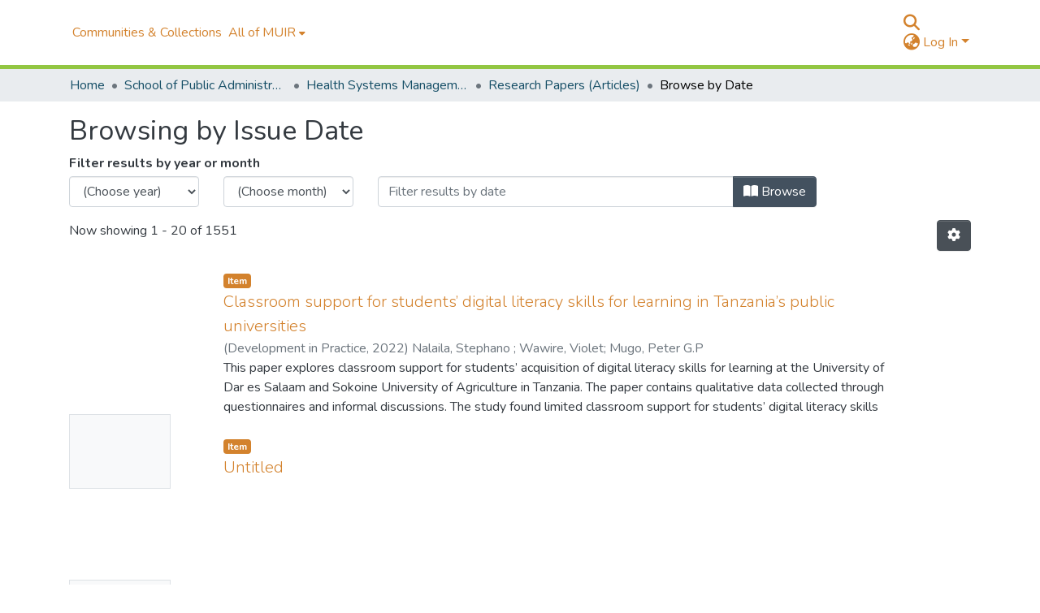

--- FILE ---
content_type: text/html; charset=utf-8
request_url: https://scholar.mzumbe.ac.tz/browse/dateissued?scope=9287b10f-2187-45a1-adad-93044f0f6ab3
body_size: 128584
content:
<!DOCTYPE html><html data-critters-container="" lang="en"><head>
  <meta charset="UTF-8">
  <base href="/">
  <title>MUIR Repository :: Browsing by Issue Date </title>
  <meta name="viewport" content="width=device-width,minimum-scale=1">
  <meta http-equiv="cache-control" content="no-store">
<link rel="stylesheet" href="styles.e382c7dd35ca1222.css" media="print" onload="this.media='all'"><noscript><link rel="stylesheet" href="styles.e382c7dd35ca1222.css"></noscript><style>@charset "UTF-8";:root{--fa-style-family-classic:"Font Awesome 6 Free";--fa-font-solid:normal 900 1em/1 "Font Awesome 6 Free"}@font-face{font-family:"Font Awesome 6 Free";font-style:normal;font-weight:900;font-display:block;src:url(assets/fonts/fa-solid-900.woff2) format("woff2"),url(assets/fonts/fa-solid-900.ttf) format("truetype")}:root{--fa-style-family-brands:"Font Awesome 6 Brands";--fa-font-brands:normal 400 1em/1 "Font Awesome 6 Brands"}@font-face{font-family:"Font Awesome 6 Brands";font-style:normal;font-weight:400;font-display:block;src:url(assets/fonts/fa-brands-400.woff2) format("woff2"),url(assets/fonts/fa-brands-400.ttf) format("truetype")}:root{--fa-style-family-classic:"Font Awesome 6 Free";--fa-font-regular:normal 400 1em/1 "Font Awesome 6 Free"}@font-face{font-family:"Font Awesome 6 Free";font-style:normal;font-weight:400;font-display:block;src:url(assets/fonts/fa-regular-400.woff2) format("woff2"),url(assets/fonts/fa-regular-400.ttf) format("truetype")}:root{--blue:#007bff;--indigo:#6610f2;--purple:#6f42c1;--pink:#e83e8c;--red:#dc3545;--orange:#fd7e14;--yellow:#ffc107;--green:#28a745;--teal:#20c997;--cyan:#17a2b8;--white:#fff;--gray:#6c757d;--gray-dark:#343a40;--primary:#2b4e72;--secondary:#495057;--success:#94ba65;--info:#006666;--warning:#ec9433;--danger:#cf4444;--light:#f8f9fa;--dark:#132333;--breakpoint-xs:0;--breakpoint-sm:576px;--breakpoint-md:768px;--breakpoint-lg:992px;--breakpoint-xl:1200px;--font-family-sans-serif:-apple-system, BlinkMacSystemFont, "Segoe UI", Roboto, "Helvetica Neue", Arial, "Noto Sans", "Liberation Sans", sans-serif, "Apple Color Emoji", "Segoe UI Emoji", "Segoe UI Symbol", "Noto Color Emoji";--font-family-monospace:SFMono-Regular, Menlo, Monaco, Consolas, "Liberation Mono", "Courier New", monospace}*,*:before,*:after{box-sizing:border-box}html{font-family:sans-serif;line-height:1.15;-webkit-text-size-adjust:100%;-webkit-tap-highlight-color:rgba(0,0,0,0)}body{margin:0;font-family:-apple-system,BlinkMacSystemFont,Segoe UI,Roboto,Helvetica Neue,Arial,Noto Sans,Liberation Sans,sans-serif,"Apple Color Emoji","Segoe UI Emoji",Segoe UI Symbol,"Noto Color Emoji";font-size:1rem;font-weight:400;line-height:1.5;color:#212529;text-align:left;background-color:#fff}@media print{*,*:before,*:after{text-shadow:none!important;box-shadow:none!important}@page{size:a3}body{min-width:992px!important}}:root{--ds-content-spacing:1rem;--ds-button-height:2.375rem;--ds-card-height-percentage:98%;--ds-card-thumbnail-height:240px;--ds-dropdown-menu-max-height:200px;--ds-drop-zone-area-height:44px;--ds-drop-zone-area-z-index:1025;--ds-drop-zone-area-inner-z-index:1021;--ds-login-logo-height:72px;--ds-login-logo-width:72px;--ds-submission-header-z-index:1001;--ds-submission-footer-z-index:999;--ds-main-z-index:1;--ds-nav-z-index:10;--ds-footer-z-index:0;--ds-sidebar-z-index:20;--ds-header-bg:#fff;--ds-header-icon-color:#1F7293;--ds-header-icon-color-hover:#124154;--ds-navbar-bg:#fff;--ds-navbar-item-vertical-padding:0;--ds-navbar-item-horizontal-padding:.25rem;--ds-navbar-dropdown-bg:#fff;--ds-navbar-dropdown-item-vertical-padding:.5rem;--ds-navbar-dropdown-item-horizontal-padding:1rem;--ds-navbar-link-color:#1F7293;--ds-navbar-link-color-hover:#124154;--ds-header-navbar-border-top-color:#ced4da;--ds-header-navbar-border-bottom-color:#ced4da;--ds-expandable-navbar-bg:#fff;--ds-expandable-navbar-link-color:#212529;--ds-expandable-navbar-link-color-hover:#212529;--ds-expandable-navbar-link-background-hover:#124154;--ds-expandable-navbar-item-vertical-padding:.25rem;--ds-user-menu-item-vertical-padding:.25rem;--ds-user-menu-dropdown-padding:1rem;--ds-user-menu-dropdown-link-color:#132333;--ds-user-menu-dropdown-link-background-hover:#e9ecef;--ds-admin-sidebar-bg:#132333;--ds-admin-sidebar-active-bg:#0f1b28;--ds-admin-sidebar-header-bg:#091119;--ds-admin-sidebar-logo-height:20px;--ds-admin-sidebar-fixed-element-width:55px;--ds-admin-sidebar-fixed-element-z-index:10;--ds-admin-sidebar-collapsible-element-width:250px;--ds-admin-sidebar-total-width:305px;--ds-admin-sidebar-link-color:rgba(255, 255, 255, .5);--ds-admin-sidebar-link-hover-color:rgba(255, 255, 255, .75);--ds-admin-sidebar-item-padding:1rem;--ds-admin-sidebar-section-indent:.75rem;--ds-dark-scrollbar-bg:#0f1b28;--ds-dark-scrollbar-alt-bg:#12202f;--ds-dark-scrollbar-fg:#47495d;--ds-dark-scrollbar-width:8px;--ds-submission-sections-margin-bottom:.5rem;--ds-edit-item-button-min-width:100px;--ds-edit-item-metadata-field-width:190px;--ds-edit-item-language-field-width:43px;--ds-thumbnail-max-width:125px;--ds-thumbnail-placeholder-background:#f8f9fa;--ds-thumbnail-placeholder-border:1px solid #dee2e6;--ds-thumbnail-placeholder-color:#444c54;--ds-dso-selector-list-max-height:475px;--ds-dso-selector-current-background-color:#eeeeee;--ds-dso-selector-current-background-hover-color:#d5d5d5;--ds-notification-bg-success:#8aa349;--ds-notification-bg-danger:#b22e44;--ds-notification-bg-info:#00332b;--ds-notification-bg-warning:#d85a14;--ds-top-footer-bg:#e9ecef;--ds-footer-bg:#2b4e72;--ds-footer-border:1px solid var(--bs-gray-400);--ds-footer-padding:0;--ds-footer-padding-bottom:0;--ds-footer-logo-height:50px;--ds-footer-n-coar-height:20px;--ds-home-news-link-color:#1F7293;--ds-home-news-link-hover-color:#124154;--ds-home-news-background-color:#e9ecef;--ds-breadcrumb-bg:#e9ecef !important;--ds-breadcrumb-link-color:#003333;--ds-breadcrumb-link-active-color:black;--ds-breadcrumb-max-length:200px;--ds-slider-color:#688a3e;--ds-slider-handle-width:18px;--ds-slider-handle-color:#132333;--ds-search-form-scope-max-width:150px;--ds-context-x-offset:-16px;--ds-context-help-icon-size:16px;--ds-context-help-tooltip-width:300px;--ds-context-help-tooltip-link-color:$white;--ds-gap:.25rem;--ds-dso-edit-field-width:210px;--ds-dso-edit-lang-width:90px;--ds-dso-edit-actions-width:173px;--ds-dso-edit-virtual-tooltip-min-width:300px;--ds-comcol-logo-max-width:500px;--ds-comcol-logo-max-height:500px;--ds-primary-bg:#6e9ac8;--ds-secondary-bg:#949da5;--ds-success-bg:#dde9cf;--ds-info-bg:aqua;--ds-warning-bg:#f9ddbf;--ds-danger-bg:#eebebe;--ds-item-page-img-field-default-inline-height:24px;--ds-qa-logo-width:100px;--ds-process-overview-table-nb-processes-badge-size:.5em;--ds-process-overview-table-id-column-width:120px;--ds-process-overview-table-name-column-width:auto;--ds-process-overview-table-user-column-width:200px;--ds-process-overview-table-info-column-width:250px;--ds-process-overview-table-actions-column-width:80px;--green1:#1FB300;--button-text-color-cookie:#333}@media (min-width: 768px){:root{--ds-header-logo-height:50px}}@media (max-width: 767.98px){:root{--ds-header-logo-height:50px}}:root{--bs-white:#fff;--bs-gray-100:#f8f9fa;--bs-gray-200:#e9ecef;--bs-gray-300:#dee2e6;--bs-gray-400:#ced4da;--bs-gray-500:#adb5bd;--bs-gray-600:#6c757d;--bs-gray-700:#495057;--bs-gray-800:#343a40;--bs-gray-900:#212529;--bs-black:#000;--bs-blue:#007bff;--bs-indigo:#6610f2;--bs-purple:#6f42c1;--bs-pink:#e83e8c;--bs-red:#dc3545;--bs-orange:#fd7e14;--bs-yellow:#ffc107;--bs-green:#28a745;--bs-teal:#20c997;--bs-cyan:#17a2b8;--bs-primary:#2b4e72;--bs-secondary:#495057;--bs-success:#94ba65;--bs-info:#006666;--bs-warning:#ec9433;--bs-danger:#cf4444;--bs-light:#f8f9fa;--bs-dark:#132333;--bs-theme-color-interval:8%;--bs-yiq-contrasted-threshold:165;--bs-yiq-text-dark:#212529;--bs-yiq-text-light:#fff;--bs-enable-caret:true;--bs-enable-rounded:true;--bs-enable-shadows:true;--bs-enable-gradients:false;--bs-enable-transitions:true;--bs-enable-prefers-reduced-motion-media-query:true;--bs-enable-grid-classes:true;--bs-enable-pointer-cursor-for-buttons:true;--bs-enable-print-styles:true;--bs-enable-responsive-font-sizes:true;--bs-enable-validation-icons:true;--bs-enable-deprecation-messages:true;--bs-spacer:1rem;--bs-spacer-0:0;--bs-spacer-1:.25rem;--bs-spacer-2:.5rem;--bs-spacer-3:1rem;--bs-spacer-4:1.5rem;--bs-spacer-5:3rem;--bs-sizes-25:25%;--bs-sizes-50:50%;--bs-sizes-75:75%;--bs-sizes-100:100%;--bs-sizes-auto:auto;--bsbody-bg:#fff;--bs-body-color:#212529;--bs-link-color:#1F7293;--bs-link-decoration:none;--bs-link-hover-color:#124154;--bs-link-hover-decoration:underline;--bs-emphasized-link-hover-darken-percentage:15%;--bs-paragraph-margin-bottom:1rem;--bs-xs-min:0;--bs-sm-min:576px;--bs-md-min:768px;--bs-lg-min:992px;--bs-xl-min:1200px;--bs-xs-max: ;--bs-sm-max:540px;--bs-md-max:720px;--bs-lg-max:960px;--bs-xl-max:1140px;--bs-grid-columns:12;--bs-grid-gutter-width:30px;--bs-line-height-lg:1.5;--bs-line-height-sm:1.5;--bs-border-width:1px;--bs-border-color:#dee2e6;--bs-border-radius:.25rem;--bs-border-radius-lg:.3rem;--bs-border-radius-sm:.2rem;--bs-rounded-pill:50rem;--bs-box-shadow-sm:0 .125rem .25rem rgba(0, 0, 0, .075);--bs-box-shadow:0 .5rem 1rem rgba(0, 0, 0, .15);--bs-box-shadow-lg:0 1rem 3rem rgba(0, 0, 0, .175);--bs-component-active-color:#fff;--bs-component-active-bg:#2b4e72;--bs-caret-width:.3em;--bs-caret-vertical-align:.255em;--bs-caret-spacing:.255em;--bs-transition-base:all .2s ease-in-out;--bs-transition-fade:opacity .15s linear;--bs-transition-collapse:height .35s ease;--bs-font-family-sans-serif:-apple-system, BlinkMacSystemFont, Segoe UI, Roboto, Helvetica Neue, Arial, Noto Sans, Liberation Sans, sans-serif, Apple Color Emoji, Segoe UI Emoji, Segoe UI Symbol, Noto Color Emoji;--bs-font-family-monospace:SFMono-Regular, Menlo, Monaco, Consolas, Liberation Mono, Courier New, monospace;--bs-font-family-base:-apple-system, BlinkMacSystemFont, Segoe UI, Roboto, Helvetica Neue, Arial, Noto Sans, Liberation Sans, sans-serif, Apple Color Emoji, Segoe UI Emoji, Segoe UI Symbol, Noto Color Emoji;--bs-font-size-base:1rem;--bs-font-size-lg:1.25rem;--bs-font-size-sm:.875rem;--bs-font-weight-lighter:lighter;--bs-font-weight-light:300;--bs-font-weight-normal:400;--bs-font-weight-bold:700;--bs-font-weight-bolder:bolder;--bs-font-weight-base:400;--bs-line-height-base:1.5;--bs-h1-font-size:2.125rem;--bs-h2-font-size:1.75rem;--bs-h3-font-size:1.5rem;--bs-h4-font-size:1.25rem;--bs-h5-font-size:1.125rem;--bs-h6-font-size:1rem;--bs-headings-margin-bottom:.5rem;--bs-headings-font-family: ;--bs-headings-font-weight:500;--bs-headings-line-height:1.2;--bs-headings-color: ;--bs-display1-size:6rem;--bs-display2-size:5.5rem;--bs-display3-size:4.5rem;--bs-display4-size:3.5rem;--bs-display1-weight:300;--bs-display2-weight:300;--bs-display3-weight:300;--bs-display4-weight:300;--bs-display-line-height:1.2;--bs-lead-font-size:1.25rem;--bs-lead-font-weight:300;--bs-small-font-size:.875em;--bs-text-muted:#6c757d;--bs-blockquote-small-color:#6c757d;--bs-blockquote-small-font-size:.875em;--bs-blockquote-font-size:1.25rem;--bs-hr-border-color:rgba(0, 0, 0, .1);--bs-hr-border-width:1px;--bs-mark-padding:.2em;--bs-dt-font-weight:700;--bs-kbd-box-shadow:inset 0 -.1rem 0 rgba(0, 0, 0, .25);--bs-nested-kbd-font-weight:700;--bs-list-inline-padding:.5rem;--bs-mark-bg:#fcf8e3;--bs-hr-margin-y:1rem;--bs-table-cell-padding:.75rem;--bs-table-cell-padding-sm:.3rem;--bs-table-color:#212529;--bs-table-bg: ;--bs-table-accent-bg:rgba(0, 0, 0, .05);--bs-table-hover-color:#212529;--bs-table-hover-bg:rgba(0, 0, 0, .075);--bs-table-active-bg:rgba(0, 0, 0, .075);--bs-table-border-width:1px;--bs-table-border-color:#dee2e6;--bs-table-head-bg:#e9ecef;--bs-table-head-color:#495057;--bs-table-dark-bg:#343a40;--bs-table-dark-accent-bg:rgba(255, 255, 255, .05);--bs-table-dark-hover-color:#fff;--bs-table-dark-hover-bg:rgba(255, 255, 255, .075);--bs-table-dark-border-color:#454d55;--bs-table-dark-color:#fff;--bs-table-striped-order:odd;--bs-table-caption-color:#6c757d;--bs-table-bg-level:-9;--bs-table-border-level:-6;--bs-input-btn-padding-y:.375rem;--bs-input-btn-padding-x:.75rem;--bs-input-btn-font-family: ;--bs-input-btn-font-size:1rem;--bs-input-btn-line-height:1.5;--bs-input-btn-focus-width:.2rem;--bs-input-btn-focus-color:rgba(43, 78, 114, .25);--bs-input-btn-focus-box-shadow:0 0 0 .2rem rgba(43, 78, 114, .25);--bs-input-btn-padding-y-sm:.25rem;--bs-input-btn-padding-x-sm:.5rem;--bs-input-btn-font-size-sm:.875rem;--bs-input-btn-line-height-sm:1.5;--bs-input-btn-padding-y-lg:.5rem;--bs-input-btn-padding-x-lg:1rem;--bs-input-btn-font-size-lg:1.25rem;--bs-input-btn-line-height-lg:1.5;--bs-input-btn-border-width:1px;--bs-btn-padding-y:.375rem;--bs-btn-padding-x:.75rem;--bs-btn-font-family: ;--bs-btn-font-size:1rem;--bs-btn-line-height:1.5;--bs-btn-padding-y-sm:.25rem;--bs-btn-padding-x-sm:.5rem;--bs-btn-font-size-sm:.875rem;--bs-btn-line-height-sm:1.5;--bs-btn-padding-y-lg:.5rem;--bs-btn-padding-x-lg:1rem;--bs-btn-font-size-lg:1.25rem;--bs-btn-line-height-lg:1.5;--bs-btn-border-width:1px;--bs-btn-font-weight:400;--bs-btn-box-shadow:inset 0 1px 0 rgba(255, 255, 255, .15), 0 1px 1px rgba(0, 0, 0, .075);--bs-btn-focus-width:.2rem;--bs-btn-focus-box-shadow:0 0 0 .2rem rgba(43, 78, 114, .25);--bs-btn-disabled-opacity:.65;--bs-btn-active-box-shadow:inset 0 3px 5px rgba(0, 0, 0, .125);--bs-btn-link-disabled-color:#6c757d;--bs-btn-block-spacing-y:.5rem;--bs-btn-border-radius:.25rem;--bs-btn-border-radius-lg:.3rem;--bs-btn-border-radius-sm:.2rem;--bs-btn-transition:color .15s ease-in-out, background-color .15s ease-in-out, border-color .15s ease-in-out, box-shadow .15s ease-in-out;--bs-label-margin-bottom:.5rem;--bs-input-padding-y:.375rem;--bs-input-padding-x:.75rem;--bs-input-font-family: ;--bs-input-font-size:1rem;--bs-input-font-weight:400;--bs-input-line-height:1.5;--bs-input-padding-y-sm:.25rem;--bs-input-padding-x-sm:.5rem;--bs-input-font-size-sm:.875rem;--bs-input-line-height-sm:1.5;--bs-input-padding-y-lg:.5rem;--bs-input-padding-x-lg:1rem;--bs-input-font-size-lg:1.25rem;--bs-input-line-height-lg:1.5;--bs-input-bg:#fff;--bs-input-disabled-bg:#e9ecef;--bs-input-color:#495057;--bs-input-border-color:#ced4da;--bs-input-border-width:1px;--bs-input-box-shadow:inset 0 1px 1px rgba(0, 0, 0, .075);--bs-input-border-radius:.25rem;--bs-input-border-radius-lg:.3rem;--bs-input-border-radius-sm:.2rem;--bs-input-focus-bg:#fff;--bs-input-focus-border-color:#5b8ec1;--bs-input-focus-color:#495057;--bs-input-focus-width:.2rem;--bs-input-focus-box-shadow:0 0 0 .2rem rgba(43, 78, 114, .25);--bs-input-placeholder-color:#6c757d;--bs-input-plaintext-color:#212529;--bs-input-height-border:2px;--bs-input-height-inner:calc(1.5em + .75rem) ;--bs-input-height-inner-half:calc(.75em + .375rem) ;--bs-input-height-inner-quarter:calc(.375em + .1875rem) ;--bs-input-height:calc(1.5em + .75rem + 2px) ;--bs-input-height-sm:calc(1.5em + .5rem + 2px) ;--bs-input-height-lg:calc(1.5em + 1rem + 2px) ;--bs-input-transition:border-color .15s ease-in-out, box-shadow .15s ease-in-out;--bs-form-text-margin-top:.25rem;--bs-form-check-input-gutter:1.25rem;--bs-form-check-input-margin-y:.3rem;--bs-form-check-input-margin-x:.25rem;--bs-form-check-inline-margin-x:.75rem;--bs-form-check-inline-input-margin-x:.3125rem;--bs-form-grid-gutter-width:10px;--bs-form-group-margin-bottom:1rem;--bs-input-group-addon-color:#495057;--bs-input-group-addon-bg:#e9ecef;--bs-input-group-addon-border-color:#ced4da;--bs-custom-forms-transition:background-color .15s ease-in-out, border-color .15s ease-in-out, box-shadow .15s ease-in-out;--bs-custom-control-gutter:.5rem;--bs-custom-control-spacer-x:1rem;--bs-custom-control-indicator-size:1rem;--bs-custom-control-indicator-bg:#fff;--bs-custom-control-indicator-bg-size:50% 50%;--bs-custom-control-indicator-box-shadow:inset 0 1px 1px rgba(0, 0, 0, .075);--bs-custom-control-indicator-border-color:#adb5bd;--bs-custom-control-indicator-border-width:1px;--bs-custom-control-indicator-disabled-bg:#e9ecef;--bs-custom-control-label-disabled-color:#6c757d;--bs-custom-control-indicator-checked-color:#fff;--bs-custom-control-indicator-checked-bg:#2b4e72;--bs-custom-control-indicator-checked-disabled-bg:rgba(43, 78, 114, .5);--bs-custom-control-indicator-checked-box-shadow: ;--bs-custom-control-indicator-checked-border-color:#2b4e72;--bs-custom-control-indicator-focus-box-shadow:0 0 0 .2rem rgba(43, 78, 114, .25);--bs-custom-control-indicator-focus-border-color:#5b8ec1;--bs-custom-control-indicator-active-color:#fff;--bs-custom-control-indicator-active-bg:#80a7cf;--bs-custom-control-indicator-active-box-shadow: ;--bs-custom-control-indicator-active-border-color:#80a7cf;--bs-custom-checkbox-indicator-border-radius:.25rem;--bs-custom-checkbox-indicator-icon-checked:url("data:image/svg+xml,<svg xmlns='http://www.w3.org/2000/svg' width='8' height='8' viewBox='0 0 8 8'><path fill='#fff' d='M6.564.75l-3.59 3.612-1.538-1.55L0 4.26l2.974 2.99L8 2.193z'/></svg>");--bs-custom-checkbox-indicator-indeterminate-bg:#2b4e72;--bs-custom-checkbox-indicator-indeterminate-color:#fff;--bs-custom-checkbox-indicator-icon-indeterminate:url("data:image/svg+xml,<svg xmlns='http://www.w3.org/2000/svg' width='4' height='4' viewBox='0 0 4 4'><path stroke='#fff' d='M0 2h4'/></svg>");--bs-custom-checkbox-indicator-indeterminate-box-shadow: ;--bs-custom-checkbox-indicator-indeterminate-border-color:#2b4e72;--bs-custom-radio-indicator-border-radius:50%;--bs-custom-radio-indicator-icon-checked:url("data:image/svg+xml,<svg xmlns='http://www.w3.org/2000/svg' width='12' height='12' viewBox='-4 -4 8 8'><circle r='3' fill='#fff'/></svg>");--bs-custom-switch-width:1.75rem;--bs-custom-switch-indicator-border-radius:.5rem;--bs-custom-switch-indicator-size:calc(1rem - 4px) ;--bs-custom-select-padding-y:.375rem;--bs-custom-select-padding-x:.75rem;--bs-custom-select-font-family: ;--bs-custom-select-font-size:1rem;--bs-custom-select-height:calc(1.5em + .75rem + 2px) ;--bs-custom-select-indicator-padding:1rem;--bs-custom-select-font-weight:400;--bs-custom-select-line-height:1.5;--bs-custom-select-color:#495057;--bs-custom-select-disabled-color:#6c757d;--bs-custom-select-bg:#fff;--bs-custom-select-disabled-bg:#e9ecef;--bs-custom-select-bg-size:8px 10px;--bs-custom-select-indicator-color:#343a40;--bs-custom-select-indicator:url("data:image/svg+xml,<svg xmlns='http://www.w3.org/2000/svg' width='4' height='5' viewBox='0 0 4 5'><path fill='#343a40' d='M2 0L0 2h4zm0 5L0 3h4z'/></svg>");--bs-custom-select-background:url("data:image/svg+xml,%3csvg xmlns='http://www.w3.org/2000/svg' width='4' height='5' viewBox='0 0 4 5'%3e%3cpath fill='%23343a40' d='M2 0L0 2h4zm0 5L0 3h4z'/%3e%3c/svg%3e") right .75rem center/8px 10px no-repeat;--bs-custom-select-feedback-icon-padding-right:calc(.75em + 2.3125rem) ;--bs-custom-select-feedback-icon-position:center right 1.75rem;--bs-custom-select-feedback-icon-size:calc(.75em + .375rem) calc(.75em + .375rem) ;--bs-custom-select-border-width:1px;--bs-custom-select-border-color:#ced4da;--bs-custom-select-border-radius:.25rem;--bs-custom-select-box-shadow:inset 0 1px 2px rgba(0, 0, 0, .075);--bs-custom-select-focus-border-color:#5b8ec1;--bs-custom-select-focus-width:.2rem;--bs-custom-select-focus-box-shadow:0 0 0 .2rem rgba(43, 78, 114, .25);--bs-custom-select-padding-y-sm:.25rem;--bs-custom-select-padding-x-sm:.5rem;--bs-custom-select-font-size-sm:.875rem;--bs-custom-select-height-sm:calc(1.5em + .5rem + 2px) ;--bs-custom-select-padding-y-lg:.5rem;--bs-custom-select-padding-x-lg:1rem;--bs-custom-select-font-size-lg:1.25rem;--bs-custom-select-height-lg:calc(1.5em + 1rem + 2px) ;--bs-custom-range-track-width:100%;--bs-custom-range-track-height:.5rem;--bs-custom-range-track-cursor:pointer;--bs-custom-range-track-bg:#dee2e6;--bs-custom-range-track-border-radius:1rem;--bs-custom-range-track-box-shadow:inset 0 .25rem .25rem rgba(0, 0, 0, .1);--bs-custom-range-thumb-width:1rem;--bs-custom-range-thumb-height:1rem;--bs-custom-range-thumb-bg:#2b4e72;--bs-custom-range-thumb-border:0;--bs-custom-range-thumb-border-radius:1rem;--bs-custom-range-thumb-box-shadow:0 .1rem .25rem rgba(0, 0, 0, .1);--bs-custom-range-thumb-focus-box-shadow:0 0 0 1px #fff, 0 0 0 .2rem rgba(43, 78, 114, .25);--bs-custom-range-thumb-focus-box-shadow-width:.2rem;--bs-custom-range-thumb-active-bg:#80a7cf;--bs-custom-range-thumb-disabled-bg:#adb5bd;--bs-custom-file-height:calc(1.5em + .75rem + 2px) ;--bs-custom-file-height-inner:calc(1.5em + .75rem) ;--bs-custom-file-focus-border-color:#5b8ec1;--bs-custom-file-focus-box-shadow:0 0 0 .2rem rgba(43, 78, 114, .25);--bs-custom-file-disabled-bg:#e9ecef;--bs-custom-file-padding-y:.375rem;--bs-custom-file-padding-x:.75rem;--bs-custom-file-line-height:1.5;--bs-custom-file-font-family: ;--bs-custom-file-font-weight:400;--bs-custom-file-color:#495057;--bs-custom-file-bg:#fff;--bs-custom-file-border-width:1px;--bs-custom-file-border-color:#ced4da;--bs-custom-file-border-radius:.25rem;--bs-custom-file-box-shadow:inset 0 1px 1px rgba(0, 0, 0, .075);--bs-custom-file-button-color:#495057;--bs-custom-file-button-bg:#e9ecef;--bs-form-feedback-margin-top:.25rem;--bs-form-feedback-font-size:.875em;--bs-form-feedback-valid-color:#94ba65;--bs-form-feedback-invalid-color:#cf4444;--bs-form-feedback-icon-valid-color:#94ba65;--bs-form-feedback-icon-valid:url("data:image/svg+xml,<svg xmlns='http://www.w3.org/2000/svg' width='8' height='8' viewBox='0 0 8 8'><path fill='#94ba65' d='M2.3 6.73L.6 4.53c-.4-1.04.46-1.4 1.1-.8l1.1 1.4 3.4-3.8c.6-.63 1.6-.27 1.2.7l-4 4.6c-.43.5-.8.4-1.1.1z'/></svg>");--bs-form-feedback-icon-invalid-color:#cf4444;--bs-form-feedback-icon-invalid:url("data:image/svg+xml,<svg xmlns='http://www.w3.org/2000/svg' width='12' height='12' fill='none' stroke='#cf4444' viewBox='0 0 12 12'><circle cx='6' cy='6' r='4.5'/><path stroke-linejoin='round' d='M5.8 3.6h.4L6 6.5z'/><circle cx='6' cy='8.2' r='.6' fill='#cf4444' stroke='none'/></svg>");--bs-zindex-dropdown:1000;--bs-zindex-sticky:1020;--bs-zindex-fixed:1030;--bs-zindex-modal-backdrop:1040;--bs-zindex-modal:1050;--bs-zindex-popover:1060;--bs-zindex-tooltip:1070;--bs-nav-link-padding-y:.5rem;--bs-nav-link-padding-x:1rem;--bs-nav-link-disabled-color:#6c757d;--bs-nav-tabs-border-color:#dee2e6;--bs-nav-tabs-border-width:1px;--bs-nav-tabs-border-radius:.25rem;--bs-nav-tabs-link-hover-border-color:#e9ecef #e9ecef #dee2e6;--bs-nav-tabs-link-active-color:#495057;--bs-nav-tabs-link-active-bg:#fff;--bs-nav-tabs-link-active-border-color:#dee2e6 #dee2e6 #fff;--bs-nav-pills-border-radius:.25rem;--bs-nav-pills-link-active-color:#fff;--bs-nav-pills-link-active-bg:#2b4e72;--bs-nav-divider-color:#e9ecef;--bs-nav-divider-margin-y:.5rem;--bs-navbar-padding-y:.5rem;--bs-navbar-padding-x:1rem;--bs-navbar-nav-link-padding-x:.5rem;--bs-navbar-brand-font-size:1.25rem;--bs-nav-link-height:2.5rem;--bs-navbar-brand-height:1.875rem;--bs-navbar-brand-padding-y:.3125rem;--bs-navbar-toggler-padding-y:.25rem;--bs-navbar-toggler-padding-x:.75rem;--bs-navbar-toggler-font-size:1.25rem;--bs-navbar-toggler-border-radius:.25rem;--bs-navbar-dark-color:rgba(255, 255, 255, .5);--bs-navbar-dark-hover-color:rgba(255, 255, 255, .75);--bs-navbar-dark-active-color:#fff;--bs-navbar-dark-disabled-color:rgba(255, 255, 255, .25);--bs-navbar-dark-toggler-icon-bg:url("data:image/svg+xml;charset=utf8,<svg+viewBox='0+0+30+30'+xmlns='http://www.w3.org/2000/svg'><path+stroke='rgba(255, 255, 255, 0.5)'+stroke-width='2'+stroke-linecap='round'+stroke-miterlimit='10'+d='M4+7h22M4+15h22M4+23h22'/></svg>");--bs-navbar-dark-toggler-border-color:rgba(255, 255, 255, .1);--bs-navbar-light-color:rgba(0, 0, 0, .5);--bs-navbar-light-hover-color:rgba(0, 0, 0, .7);--bs-navbar-light-active-color:rgba(0, 0, 0, .9);--bs-navbar-light-disabled-color:rgba(0, 0, 0, .3);--bs-navbar-light-toggler-icon-bg:url("data:image/svg+xml;charset=utf8,<svg+viewBox='0+0+30+30'+xmlns='http://www.w3.org/2000/svg'><path+stroke='rgba(0, 0, 0, 0.5)'+stroke-width='2'+stroke-linecap='round'+stroke-miterlimit='10'+d='M4+7h22M4+15h22M4+23h22'/></svg>");--bs-navbar-light-toggler-border-color:rgba(0, 0, 0, .1);--bs-navbar-light-brand-color:rgba(0, 0, 0, .9);--bs-navbar-light-brand-hover-color:rgba(0, 0, 0, .9);--bs-navbar-dark-brand-color:#fff;--bs-navbar-dark-brand-hover-color:#fff;--bs-dropdown-min-width:10rem;--bs-dropdown-padding-y:.5rem;--bs-dropdown-spacer:.125rem;--bs-dropdown-font-size:1rem;--bs-dropdown-color:#212529;--bs-dropdown-bg:#fff;--bs-dropdown-border-color:rgba(0, 0, 0, .15);--bs-dropdown-border-radius:.25rem;--bs-dropdown-border-width:1px;--bs-dropdown-inner-border-radius:calc(.25rem - 1px) ;--bs-dropdown-divider-bg:#e9ecef;--bs-dropdown-divider-margin-y:.5rem;--bs-dropdown-box-shadow:0 .5rem 1rem rgba(0, 0, 0, .175);--bs-dropdown-link-color:#212529;--bs-dropdown-link-hover-color:#16181b;--bs-dropdown-link-hover-bg:#e9ecef;--bs-dropdown-link-active-color:#fff;--bs-dropdown-link-active-bg:#2b4e72;--bs-dropdown-link-disabled-color:#adb5bd;--bs-dropdown-item-padding-y:.25rem;--bs-dropdown-item-padding-x:1.5rem;--bs-dropdown-header-color:#6c757d;--bs-pagination-padding-y:.5rem;--bs-pagination-padding-x:.75rem;--bs-pagination-padding-y-sm:.25rem;--bs-pagination-padding-x-sm:.5rem;--bs-pagination-padding-y-lg:.75rem;--bs-pagination-padding-x-lg:1.5rem;--bs-pagination-line-height:1.25;--bs-pagination-color:#1F7293;--bs-pagination-bg:#fff;--bs-pagination-border-width:1px;--bs-pagination-border-color:#dee2e6;--bs-pagination-focus-box-shadow:0 0 0 .2rem rgba(43, 78, 114, .25);--bs-pagination-focus-outline:0;--bs-pagination-hover-color:#124154;--bs-pagination-hover-bg:#e9ecef;--bs-pagination-hover-border-color:#dee2e6;--bs-pagination-active-color:#fff;--bs-pagination-active-bg:#2b4e72;--bs-pagination-active-border-color:#2b4e72;--bs-pagination-disabled-color:#6c757d;--bs-pagination-disabled-bg:#fff;--bs-pagination-disabled-border-color:#dee2e6;--bs-jumbotron-padding:2rem;--bs-jumbotron-color: ;--bs-jumbotron-bg:#e9ecef;--bs-card-spacer-y:.75rem;--bs-card-spacer-x:1.25rem;--bs-card-border-width:1px;--bs-card-border-radius:.25rem;--bs-card-border-color:rgba(0, 0, 0, .125);--bs-card-inner-border-radius:calc(.25rem - 1px) ;--bs-card-cap-bg:rgba(0, 0, 0, .03);--bs-card-cap-color: ;--bs-card-color: ;--bs-card-bg:#fff;--bs-card-img-overlay-padding:1.25rem;--bs-card-group-margin:15px;--bs-card-deck-margin:15px;--bs-card-columns-count:3;--bs-card-columns-gap:1.25rem;--bs-card-columns-margin:.75rem;--bs-tooltip-font-size:.875rem;--bs-tooltip-max-width:200px;--bs-tooltip-color:#fff;--bs-tooltip-bg:#000;--bs-tooltip-border-radius:.25rem;--bs-tooltip-opacity:.9;--bs-tooltip-padding-y:.25rem;--bs-tooltip-padding-x:.5rem;--bs-tooltip-margin:0;--bs-tooltip-arrow-width:.8rem;--bs-tooltip-arrow-height:.4rem;--bs-tooltip-arrow-color:#000;--bs-form-feedback-tooltip-padding-y:.25rem;--bs-form-feedback-tooltip-padding-x:.5rem;--bs-form-feedback-tooltip-font-size:.875rem;--bs-form-feedback-tooltip-line-height:1.5;--bs-form-feedback-tooltip-opacity:.9;--bs-form-feedback-tooltip-border-radius:.25rem;--bs-popover-font-size:.875rem;--bs-popover-bg:#fff;--bs-popover-max-width:276px;--bs-popover-border-width:1px;--bs-popover-border-color:rgba(0, 0, 0, .2);--bs-popover-border-radius:.3rem;--bs-popover-box-shadow:0 .25rem .5rem rgba(0, 0, 0, .2);--bs-popover-header-bg:#f7f7f7;--bs-popover-header-color: ;--bs-popover-header-padding-y:.5rem;--bs-popover-header-padding-x:.75rem;--bs-popover-body-color:#212529;--bs-popover-body-padding-y:.5rem;--bs-popover-body-padding-x:.75rem;--bs-popover-arrow-width:1rem;--bs-popover-arrow-height:.5rem;--bs-popover-arrow-color:#fff;--bs-popover-arrow-outer-color:rgba(0, 0, 0, .25);--bs-toast-max-width:350px;--bs-toast-padding-x:.75rem;--bs-toast-padding-y:.25rem;--bs-toast-font-size:.875rem;--bs-toast-color: ;--bs-toast-background-color:rgba(255, 255, 255, .85);--bs-toast-border-width:1px;--bs-toast-border-color:rgba(0, 0, 0, .1);--bs-toast-border-radius:.25rem;--bs-toast-box-shadow:0 .25rem .75rem rgba(0, 0, 0, .1);--bs-toast-header-color:#6c757d;--bs-toast-header-background-color:rgba(255, 255, 255, .85);--bs-toast-header-border-color:rgba(0, 0, 0, .05);--bs-badge-font-size:75%;--bs-badge-font-weight:700;--bs-badge-padding-y:.25em;--bs-badge-padding-x:.4em;--bs-badge-border-radius:.25rem;--bs-badge-transition:color .15s ease-in-out, background-color .15s ease-in-out, border-color .15s ease-in-out, box-shadow .15s ease-in-out;--bs-badge-focus-width:.2rem;--bs-badge-pill-padding-x:.6em;--bs-badge-pill-border-radius:10rem;--bs-modal-inner-padding:1rem;--bs-modal-dialog-margin:.5rem;--bs-modal-dialog-margin-y-sm-up:1.75rem;--bs-modal-title-line-height:1.5;--bs-modal-content-color: ;--bs-modal-content-bg:#fff;--bs-modal-content-border-color:rgba(0, 0, 0, .2);--bs-modal-content-border-width:1px;--bs-modal-content-border-radius:.3rem;--bs-modal-content-box-shadow-xs:0 .25rem .5rem rgba(0, 0, 0, .5);--bs-modal-content-box-shadow-sm-up:0 .5rem 1rem rgba(0, 0, 0, .5);--bs-modal-backdrop-bg:#000;--bs-modal-backdrop-opacity:.5;--bs-modal-header-border-color:#dee2e6;--bs-modal-footer-border-color:#dee2e6;--bs-modal-header-border-width:1px;--bs-modal-footer-border-width:1px;--bs-modal-header-padding-y:1rem;--bs-modal-header-padding-x:1rem;--bs-modal-header-padding:1rem 1rem;--bs-modal-xl:1140px;--bs-modal-lg:800px;--bs-modal-md:500px;--bs-modal-sm:300px;--bs-modal-fade-transform:translate(0, -50px);--bs-modal-show-transform:none;--bs-modal-transition:transform .3s ease-out;--bs-alert-padding-y:.75rem;--bs-alert-padding-x:1.25rem;--bs-alert-margin-bottom:1rem;--bs-alert-border-radius:.25rem;--bs-alert-link-font-weight:700;--bs-alert-border-width:1px;--bs-alert-bg-level:-10;--bs-alert-border-level:-9;--bs-alert-color-level:6;--bs-progress-height:1rem;--bs-progress-font-size:.75rem;--bs-progress-bg:#e9ecef;--bs-progress-border-radius:.25rem;--bs-progress-box-shadow:inset 0 .1rem .1rem rgba(0, 0, 0, .1);--bs-progress-bar-color:#fff;--bs-progress-bar-bg:#2b4e72;--bs-progress-bar-animation-timing:1s linear infinite;--bs-progress-bar-transition:width .6s ease;--bs-list-group-color: ;--bs-list-group-bg:#fff;--bs-list-group-border-color:rgba(0, 0, 0, .125);--bs-list-group-border-width:1px;--bs-list-group-border-radius:.25rem;--bs-list-group-item-padding-y:.75rem;--bs-list-group-item-padding-x:1.25rem;--bs-list-group-hover-bg:#f8f9fa;--bs-list-group-active-color:#fff;--bs-list-group-active-bg:#2b4e72;--bs-list-group-active-border-color:#2b4e72;--bs-list-group-disabled-color:#6c757d;--bs-list-group-disabled-bg:#fff;--bs-list-group-action-color:#495057;--bs-list-group-action-hover-color:#495057;--bs-list-group-action-active-color:#212529;--bs-list-group-action-active-bg:#e9ecef;--bs-thumbnail-padding:.25rem;--bs-thumbnail-bg:#fff;--bs-thumbnail-border-width:1px;--bs-thumbnail-border-color:#dee2e6;--bs-thumbnail-border-radius:.25rem;--bs-thumbnail-box-shadow:0 1px 2px rgba(0, 0, 0, .075);--bs-figure-caption-font-size:90%;--bs-figure-caption-color:#6c757d;--bs-breadcrumb-padding-y:.75rem;--bs-breadcrumb-padding-x:1rem;--bs-breadcrumb-item-padding:.5rem;--bs-breadcrumb-margin-bottom:1rem;--bs-breadcrumb-bg:#e9ecef;--bs-breadcrumb-divider-color:#6c757d;--bs-breadcrumb-active-color:#6c757d;--bs-breadcrumb-divider:/;--bs-breadcrumb-border-radius:.25rem;--bs-carousel-control-color:#fff;--bs-carousel-control-width:15%;--bs-carousel-control-opacity:.5;--bs-carousel-control-hover-opacity:.9;--bs-carousel-control-transition:opacity .15s ease;--bs-carousel-indicator-width:30px;--bs-carousel-indicator-height:3px;--bs-carousel-indicator-hit-area-height:10px;--bs-carousel-indicator-spacer:3px;--bs-carousel-indicator-active-bg:#fff;--bs-carousel-indicator-transition:opacity .6s ease;--bs-carousel-caption-width:70%;--bs-carousel-caption-color:#fff;--bs-carousel-control-icon-width:20px;--bs-carousel-control-prev-icon-bg:url("data:image/svg+xml,<svg xmlns='http://www.w3.org/2000/svg' fill='#fff' width='8' height='8' viewBox='0 0 8 8'><path d='M5.25 0l-4 4 4 4 1.5-1.5L4.25 4l2.5-2.5L5.25 0z'/></svg>");--bs-carousel-control-next-icon-bg:url("data:image/svg+xml,<svg xmlns='http://www.w3.org/2000/svg' fill='#fff' width='8' height='8' viewBox='0 0 8 8'><path d='M2.75 0l-1.5 1.5L3.75 4l-2.5 2.5L2.75 8l4-4-4-4z'/></svg>");--bs-carousel-transition-duration:.6s;--bs-carousel-transition:transform .6s ease-in-out;--bs-spinner-width:2rem;--bs-spinner-height:2rem;--bs-spinner-border-width:.25em;--bs-spinner-width-sm:1rem;--bs-spinner-height-sm:1rem;--bs-spinner-border-width-sm:.2em;--bs-close-font-size:1.5rem;--bs-close-font-weight:700;--bs-close-color:#000;--bs-close-text-shadow:0 1px 0 #fff;--bs-code-font-size:87.5%;--bs-code-color:#e83e8c;--bs-kbd-padding-y:.2rem;--bs-kbd-padding-x:.4rem;--bs-kbd-font-size:87.5%;--bs-kbd-color:#fff;--bs-kbd-bg:#212529;--bs-pre-color:#212529;--bs-pre-scrollable-max-height:340px;--bs-displays:none, inline, inline-block, block, table, table-row, table-cell, flex, inline-flex;--bs-overflows:auto, hidden;--bs-positions:static, relative, absolute, fixed, sticky;--bs-print-page-size:a3;--bs-print-body-min-width:992px}html{position:relative;min-height:100%}body{overflow-x:hidden}</style><link rel="stylesheet" href="custom-theme.0caec6ad697cd4bf.css" media="print" onload="this.media='all'"><noscript><link rel="stylesheet" href="custom-theme.0caec6ad697cd4bf.css"></noscript><link rel="stylesheet" type="text/css" class="theme-css" href="dspace-theme.css"><link rel="icon" href="assets/dspace/images/favicons/favicon.ico" sizes="any" class="theme-head-tag"><link rel="icon" href="assets/dspace/images/favicons/favicon.svg" type="image/svg+xml" class="theme-head-tag"><link rel="apple-touch-icon" href="assets/dspace/images/favicons/apple-touch-icon.png" class="theme-head-tag"><link rel="manifest" href="assets/dspace/images/favicons/manifest.webmanifest" class="theme-head-tag"><meta name="Generator" content="DSpace 8.0"><meta name="title" content="MUIR Repository :: Browsing by Issue Date "><style ng-app-id="dspace-angular">#skip-to-main-content[_ngcontent-dspace-angular-c478943095]{position:absolute;top:-40px;left:0;opacity:0;transition:opacity .3s;z-index:calc(var(--ds-nav-z-index) + 1);border-top-left-radius:0;border-top-right-radius:0;border-bottom-left-radius:0}#skip-to-main-content[_ngcontent-dspace-angular-c478943095]:focus{opacity:1;top:0}</style><style ng-app-id="dspace-angular">.notifications-wrapper{z-index:var(--bs-zindex-popover);text-align:right;overflow-wrap:break-word;word-wrap:break-word;-ms-word-break:break-all;word-break:break-all;word-break:break-word;-webkit-hyphens:auto;hyphens:auto}.notifications-wrapper .notification{display:block}.notifications-wrapper.left{left:0}.notifications-wrapper.top{top:0}.notifications-wrapper.right{right:0}.notifications-wrapper.bottom{bottom:0}.notifications-wrapper.center{left:50%;transform:translate(-50%)}.notifications-wrapper.middle{top:50%;transform:translateY(-50%)}.notifications-wrapper.middle.center{transform:translate(-50%,-50%)}@media screen and (max-width: 576px){.notifications-wrapper{width:auto;left:0;right:0}}
</style><style ng-app-id="dspace-angular">[_nghost-dspace-angular-c2658116359]{--ds-header-navbar-border-bottom-style: solid var(--ds-header-navbar-border-bottom-height) var(--ds-header-navbar-border-bottom-color);--ds-expandable-navbar-border-top-style: solid var(--ds-expandable-navbar-border-top-height) var(--ds-expandable-navbar-border-top-color);--ds-expandable-navbar-height: calc(100vh - var(--ds-header-height))}[_nghost-dspace-angular-c2658116359]   div#header-navbar-wrapper[_ngcontent-dspace-angular-c2658116359]{position:relative;border-bottom:var(--ds-header-navbar-border-bottom-style)}[_nghost-dspace-angular-c2658116359]   div#header-navbar-wrapper[_ngcontent-dspace-angular-c2658116359]   div#mobile-navbar-wrapper[_ngcontent-dspace-angular-c2658116359]{width:100%;background-color:var(--ds-expandable-navbar-bg);position:absolute;z-index:var(--ds-nav-z-index);overflow:hidden}[_nghost-dspace-angular-c2658116359]   div#header-navbar-wrapper[_ngcontent-dspace-angular-c2658116359]   div#mobile-navbar-wrapper[_ngcontent-dspace-angular-c2658116359]   nav#collapsible-mobile-navbar[_ngcontent-dspace-angular-c2658116359]{min-height:var(--ds-expandable-navbar-height);height:auto;border-bottom:var(--ds-header-navbar-border-bottom-style)}[_nghost-dspace-angular-c2658116359]     .ds-menu-item, [_nghost-dspace-angular-c2658116359]     .ds-menu-toggler-wrapper{white-space:nowrap;text-decoration:none}[_nghost-dspace-angular-c2658116359]     nav#desktop-navbar #main-site-navigation .ds-menu-item-wrapper, [_nghost-dspace-angular-c2658116359]     nav#desktop-navbar #main-site-navigation .ds-menu-item, [_nghost-dspace-angular-c2658116359]     nav#desktop-navbar #main-site-navigation .ds-menu-toggler-wrapper{display:flex;align-items:center;height:100%}[_nghost-dspace-angular-c2658116359]     nav#desktop-navbar #main-site-navigation .ds-menu-item{padding:var(--ds-navbar-item-vertical-padding) var(--ds-navbar-item-horizontal-padding)}[_nghost-dspace-angular-c2658116359]     nav#desktop-navbar #main-site-navigation .ds-menu-item, [_nghost-dspace-angular-c2658116359]     nav#desktop-navbar #main-site-navigation .ds-menu-toggler-wrapper{color:var(--ds-navbar-link-color)!important}[_nghost-dspace-angular-c2658116359]     nav#desktop-navbar #main-site-navigation .ds-menu-item:hover, [_nghost-dspace-angular-c2658116359]     nav#desktop-navbar #main-site-navigation .ds-menu-item:focus, [_nghost-dspace-angular-c2658116359]     nav#desktop-navbar #main-site-navigation .ds-menu-toggler-wrapper:hover, [_nghost-dspace-angular-c2658116359]     nav#desktop-navbar #main-site-navigation .ds-menu-toggler-wrapper:focus{color:var(--ds-navbar-link-color-hover)!important}[_nghost-dspace-angular-c2658116359]     nav#desktop-navbar #main-site-navigation .dropdown-menu .ds-menu-item{padding:var(--ds-navbar-dropdown-item-vertical-padding) var(--ds-navbar-dropdown-item-horizontal-padding)}[_nghost-dspace-angular-c2658116359]     nav#collapsible-mobile-navbar{border-top:var(--ds-expandable-navbar-border-top-style);padding-top:var(--ds-expandable-navbar-padding-top)}[_nghost-dspace-angular-c2658116359]     nav#collapsible-mobile-navbar #main-site-navigation .ds-menu-item{padding:var(--ds-expandable-navbar-item-vertical-padding) 0}</style><style ng-app-id="dspace-angular">[_nghost-dspace-angular-c4003433771]{position:fixed;left:0;top:0;z-index:var(--ds-sidebar-z-index)}[_nghost-dspace-angular-c4003433771]   nav#admin-sidebar[_ngcontent-dspace-angular-c4003433771]{max-width:var(--ds-admin-sidebar-fixed-element-width);display:flex;flex-direction:column;flex-wrap:nowrap}[_nghost-dspace-angular-c4003433771]   nav#admin-sidebar[_ngcontent-dspace-angular-c4003433771]   div#sidebar-top-level-items-container[_ngcontent-dspace-angular-c4003433771]{flex:1 1 auto;overflow-x:hidden;overflow-y:auto}[_nghost-dspace-angular-c4003433771]   nav#admin-sidebar[_ngcontent-dspace-angular-c4003433771]   div#sidebar-top-level-items-container[_ngcontent-dspace-angular-c4003433771]::-webkit-scrollbar{width:var(--ds-dark-scrollbar-width);height:3px}[_nghost-dspace-angular-c4003433771]   nav#admin-sidebar[_ngcontent-dspace-angular-c4003433771]   div#sidebar-top-level-items-container[_ngcontent-dspace-angular-c4003433771]::-webkit-scrollbar-button{background-color:var(--ds-dark-scrollbar-bg)}[_nghost-dspace-angular-c4003433771]   nav#admin-sidebar[_ngcontent-dspace-angular-c4003433771]   div#sidebar-top-level-items-container[_ngcontent-dspace-angular-c4003433771]::-webkit-scrollbar-track{background-color:var(--ds-dark-scrollbar-alt-bg)}[_nghost-dspace-angular-c4003433771]   nav#admin-sidebar[_ngcontent-dspace-angular-c4003433771]   div#sidebar-top-level-items-container[_ngcontent-dspace-angular-c4003433771]::-webkit-scrollbar-track-piece{background-color:var(--ds-dark-scrollbar-bg)}[_nghost-dspace-angular-c4003433771]   nav#admin-sidebar[_ngcontent-dspace-angular-c4003433771]   div#sidebar-top-level-items-container[_ngcontent-dspace-angular-c4003433771]::-webkit-scrollbar-thumb{height:50px;background-color:var(--ds-dark-scrollbar-fg);border-radius:3px}[_nghost-dspace-angular-c4003433771]   nav#admin-sidebar[_ngcontent-dspace-angular-c4003433771]   div#sidebar-top-level-items-container[_ngcontent-dspace-angular-c4003433771]::-webkit-scrollbar-corner{background-color:var(--ds-dark-scrollbar-alt-bg)}[_nghost-dspace-angular-c4003433771]   nav#admin-sidebar[_ngcontent-dspace-angular-c4003433771]   div#sidebar-top-level-items-container[_ngcontent-dspace-angular-c4003433771]::-webkit-resizer{background-color:var(--ds-dark-scrollbar-bg)}[_nghost-dspace-angular-c4003433771]   nav#admin-sidebar[_ngcontent-dspace-angular-c4003433771]   img#admin-sidebar-logo[_ngcontent-dspace-angular-c4003433771]{height:var(--ds-admin-sidebar-logo-height)}[_nghost-dspace-angular-c4003433771]   nav#admin-sidebar[_ngcontent-dspace-angular-c4003433771]     .sidebar-full-width-container{width:100%;padding-left:0;padding-right:0;margin-left:0;margin-right:0}[_nghost-dspace-angular-c4003433771]   nav#admin-sidebar[_ngcontent-dspace-angular-c4003433771]     .sidebar-item{padding-top:var(--ds-admin-sidebar-item-padding);padding-bottom:var(--ds-admin-sidebar-item-padding)}[_nghost-dspace-angular-c4003433771]   nav#admin-sidebar[_ngcontent-dspace-angular-c4003433771]     .sidebar-section-wrapper{display:flex;flex-direction:row;flex-wrap:nowrap;align-items:stretch}[_nghost-dspace-angular-c4003433771]   nav#admin-sidebar[_ngcontent-dspace-angular-c4003433771]     .sidebar-section-wrapper>.sidebar-fixed-element-wrapper{min-width:var(--ds-admin-sidebar-fixed-element-width);flex:1 1 auto;display:flex;flex-direction:row;justify-content:center;align-items:center}[_nghost-dspace-angular-c4003433771]   nav#admin-sidebar[_ngcontent-dspace-angular-c4003433771]     .sidebar-section-wrapper>.sidebar-collapsible-element-outer-wrapper{display:flex;flex-wrap:wrap;justify-content:flex-end;max-width:calc(100% - var(--ds-admin-sidebar-fixed-element-width));padding-left:var(--ds-dark-scrollbar-width);overflow-x:hidden}[_nghost-dspace-angular-c4003433771]   nav#admin-sidebar[_ngcontent-dspace-angular-c4003433771]     .sidebar-section-wrapper>.sidebar-collapsible-element-outer-wrapper>.sidebar-collapsible-element-inner-wrapper{min-width:calc(var(--ds-admin-sidebar-collapsible-element-width) - var(--ds-dark-scrollbar-width));height:100%;padding-right:var(--ds-admin-sidebar-item-padding)}[_nghost-dspace-angular-c4003433771]   nav#admin-sidebar[_ngcontent-dspace-angular-c4003433771]{background-color:var(--ds-admin-sidebar-bg)}[_nghost-dspace-angular-c4003433771]   nav#admin-sidebar[_ngcontent-dspace-angular-c4003433771]    {color:#fff}[_nghost-dspace-angular-c4003433771]   nav#admin-sidebar[_ngcontent-dspace-angular-c4003433771]     a{color:var(--ds-admin-sidebar-link-color);text-decoration:none}[_nghost-dspace-angular-c4003433771]   nav#admin-sidebar[_ngcontent-dspace-angular-c4003433771]     a:hover, [_nghost-dspace-angular-c4003433771]   nav#admin-sidebar[_ngcontent-dspace-angular-c4003433771]     a:focus{color:var(--ds-admin-sidebar-link-hover-color)}[_nghost-dspace-angular-c4003433771]   nav#admin-sidebar[_ngcontent-dspace-angular-c4003433771]   div#sidebar-header-container[_ngcontent-dspace-angular-c4003433771]{background-color:var(--ds-admin-sidebar-header-bg)}[_nghost-dspace-angular-c4003433771]   nav#admin-sidebar[_ngcontent-dspace-angular-c4003433771]   div#sidebar-header-container[_ngcontent-dspace-angular-c4003433771]   .sidebar-fixed-element-wrapper[_ngcontent-dspace-angular-c4003433771]{background-color:var(--ds-admin-sidebar-header-bg)}  .browser-firefox-windows{--ds-dark-scrollbar-width: 20px}</style><style ng-app-id="dspace-angular">[_nghost-dspace-angular-c393681562]   .dropdown-toggle[_ngcontent-dspace-angular-c393681562]:after{display:none}[_nghost-dspace-angular-c393681562]   .dropdown-item[_ngcontent-dspace-angular-c393681562]{padding-left:20px}</style><style ng-app-id="dspace-angular">@charset "UTF-8";.nav-breadcrumb[_ngcontent-dspace-angular-c1114476248]{background-color:var(--ds-breadcrumb-bg)}.breadcrumb[_ngcontent-dspace-angular-c1114476248]{border-radius:0;padding-bottom:calc(var(--ds-content-spacing) / 2);padding-top:calc(var(--ds-content-spacing) / 2);background-color:var(--ds-breadcrumb-bg)}li.breadcrumb-item[_ngcontent-dspace-angular-c1114476248]{display:flex}.breadcrumb-item-limiter[_ngcontent-dspace-angular-c1114476248]{display:inline-block;max-width:var(--ds-breadcrumb-max-length)}.breadcrumb-item-limiter[_ngcontent-dspace-angular-c1114476248] > *[_ngcontent-dspace-angular-c1114476248]{max-width:100%;display:block}li.breadcrumb-item[_ngcontent-dspace-angular-c1114476248]   a[_ngcontent-dspace-angular-c1114476248]{color:var(--ds-breadcrumb-link-color)}li.breadcrumb-item.active[_ngcontent-dspace-angular-c1114476248]{color:var(--ds-breadcrumb-link-active-color)}.breadcrumb-item[_ngcontent-dspace-angular-c1114476248] + .breadcrumb-item[_ngcontent-dspace-angular-c1114476248]:before{display:block;content:"\2022"!important}</style><style ng-app-id="dspace-angular">[_nghost-dspace-angular-c1912608810]   footer[_ngcontent-dspace-angular-c1912608810]{background-color:var(--ds-footer-bg);text-align:center;z-index:var(--ds-footer-z-index);border-top:var(--ds-footer-border);padding:var(--ds-footer-padding)}[_nghost-dspace-angular-c1912608810]   footer[_ngcontent-dspace-angular-c1912608810]   p[_ngcontent-dspace-angular-c1912608810]{margin:0}[_nghost-dspace-angular-c1912608810]   footer[_ngcontent-dspace-angular-c1912608810]   div[_ngcontent-dspace-angular-c1912608810] > img[_ngcontent-dspace-angular-c1912608810]{height:var(--ds-footer-logo-height)}[_nghost-dspace-angular-c1912608810]   footer[_ngcontent-dspace-angular-c1912608810]   .top-footer[_ngcontent-dspace-angular-c1912608810]{background-color:var(--ds-top-footer-bg);padding:var(--ds-footer-padding);margin:calc(var(--ds-footer-padding) * -1)}[_nghost-dspace-angular-c1912608810]   footer[_ngcontent-dspace-angular-c1912608810]   .bottom-footer[_ngcontent-dspace-angular-c1912608810]   .notify-enabled[_ngcontent-dspace-angular-c1912608810]{position:absolute;bottom:4px;right:0;margin-top:20px}[_nghost-dspace-angular-c1912608810]   footer[_ngcontent-dspace-angular-c1912608810]   .bottom-footer[_ngcontent-dspace-angular-c1912608810]   .notify-enabled[_ngcontent-dspace-angular-c1912608810]   .coar-notify-support-route[_ngcontent-dspace-angular-c1912608810]{padding:0 calc(var(--bs-spacer) / 2);color:inherit}[_nghost-dspace-angular-c1912608810]   footer[_ngcontent-dspace-angular-c1912608810]   .bottom-footer[_ngcontent-dspace-angular-c1912608810]   .notify-enabled[_ngcontent-dspace-angular-c1912608810]   .n-coar[_ngcontent-dspace-angular-c1912608810]{height:var(--ds-footer-n-coar-height);margin-bottom:8.5px}[_nghost-dspace-angular-c1912608810]   footer[_ngcontent-dspace-angular-c1912608810]   .bottom-footer[_ngcontent-dspace-angular-c1912608810]   ul[_ngcontent-dspace-angular-c1912608810]   li[_ngcontent-dspace-angular-c1912608810]{display:inline-flex}[_nghost-dspace-angular-c1912608810]   footer[_ngcontent-dspace-angular-c1912608810]   .bottom-footer[_ngcontent-dspace-angular-c1912608810]   ul[_ngcontent-dspace-angular-c1912608810]   li[_ngcontent-dspace-angular-c1912608810]   a[_ngcontent-dspace-angular-c1912608810], [_nghost-dspace-angular-c1912608810]   footer[_ngcontent-dspace-angular-c1912608810]   .bottom-footer[_ngcontent-dspace-angular-c1912608810]   ul[_ngcontent-dspace-angular-c1912608810]   li[_ngcontent-dspace-angular-c1912608810]   .btn-link[_ngcontent-dspace-angular-c1912608810]{padding:0 calc(var(--bs-spacer) / 2);color:inherit;font-size:.875em}[_nghost-dspace-angular-c1912608810]   footer[_ngcontent-dspace-angular-c1912608810]   .bottom-footer[_ngcontent-dspace-angular-c1912608810]   ul[_ngcontent-dspace-angular-c1912608810]   li[_ngcontent-dspace-angular-c1912608810]   a[_ngcontent-dspace-angular-c1912608810]:focus, [_nghost-dspace-angular-c1912608810]   footer[_ngcontent-dspace-angular-c1912608810]   .bottom-footer[_ngcontent-dspace-angular-c1912608810]   ul[_ngcontent-dspace-angular-c1912608810]   li[_ngcontent-dspace-angular-c1912608810]   .btn-link[_ngcontent-dspace-angular-c1912608810]:focus{box-shadow:none;text-decoration:underline}[_nghost-dspace-angular-c1912608810]   footer[_ngcontent-dspace-angular-c1912608810]   .bottom-footer[_ngcontent-dspace-angular-c1912608810]   ul[_ngcontent-dspace-angular-c1912608810]   li[_ngcontent-dspace-angular-c1912608810]   a[_ngcontent-dspace-angular-c1912608810]:focus-visible, [_nghost-dspace-angular-c1912608810]   footer[_ngcontent-dspace-angular-c1912608810]   .bottom-footer[_ngcontent-dspace-angular-c1912608810]   ul[_ngcontent-dspace-angular-c1912608810]   li[_ngcontent-dspace-angular-c1912608810]   .btn-link[_ngcontent-dspace-angular-c1912608810]:focus-visible{box-shadow:0 0 0 .2rem #ffffff80}[_nghost-dspace-angular-c1912608810]   footer[_ngcontent-dspace-angular-c1912608810]   .bottom-footer[_ngcontent-dspace-angular-c1912608810]   ul[_ngcontent-dspace-angular-c1912608810]   li[_ngcontent-dspace-angular-c1912608810]:not(:last-child):after{content:"";border-right:1px var(--bs-secondary) solid}</style><style ng-app-id="dspace-angular">.btn-secondary[_ngcontent-dspace-angular-c101211361]{background-color:var(--bs-input-bg);color:var(--bs-input-color)}</style><style ng-app-id="dspace-angular">[_nghost-dspace-angular-c3652372798]   #main-site-header[_ngcontent-dspace-angular-c3652372798]{min-height:var(--ds-header-height);background-color:var(--ds-header-bg)}@media (min-width: 768px){[_nghost-dspace-angular-c3652372798]   #main-site-header[_ngcontent-dspace-angular-c3652372798]{height:var(--ds-header-height)}}[_nghost-dspace-angular-c3652372798]   #main-site-header-container[_ngcontent-dspace-angular-c3652372798]{min-height:var(--ds-header-height)}[_nghost-dspace-angular-c3652372798]   img#header-logo[_ngcontent-dspace-angular-c3652372798]{height:var(--ds-header-logo-height)}[_nghost-dspace-angular-c3652372798]   button#navbar-toggler[_ngcontent-dspace-angular-c3652372798]{color:var(--ds-header-icon-color)}[_nghost-dspace-angular-c3652372798]   button#navbar-toggler[_ngcontent-dspace-angular-c3652372798]:hover, [_nghost-dspace-angular-c3652372798]   button#navbar-toggler[_ngcontent-dspace-angular-c3652372798]:focus{color:var(--ds-header-icon-color-hover)}</style><style ng-app-id="dspace-angular">.ds-context-help-toggle[_ngcontent-dspace-angular-c3576224054]{color:var(--ds-header-icon-color);background-color:var(--ds-header-bg)}.ds-context-help-toggle[_ngcontent-dspace-angular-c3576224054]:hover, .ds-context-help-toggle[_ngcontent-dspace-angular-c3576224054]:focus{color:var(--ds-header-icon-color-hover)}</style><style ng-app-id="dspace-angular">input[type=text][_ngcontent-dspace-angular-c3723375644]{margin-top:calc(-.5 * var(--bs-font-size-base));background-color:#fff!important;border-color:var(--ds-header-icon-color)}input[type=text].collapsed[_ngcontent-dspace-angular-c3723375644]{opacity:0}.submit-icon[_ngcontent-dspace-angular-c3723375644]{cursor:pointer;position:sticky;top:0;border:0!important;color:var(--ds-header-icon-color)}.submit-icon[_ngcontent-dspace-angular-c3723375644]:hover, .submit-icon[_ngcontent-dspace-angular-c3723375644]:focus{color:var(--ds-header-icon-color-hover)}@media screen and (max-width: 768px){.query[_ngcontent-dspace-angular-c3723375644]:focus{max-width:250px!important;width:40vw!important}}</style><style ng-app-id="dspace-angular">.dropdown-toggle[_ngcontent-dspace-angular-c3669862326]:after{display:none}.dropdown-toggle[_ngcontent-dspace-angular-c3669862326]{color:var(--ds-header-icon-color)}.dropdown-toggle[_ngcontent-dspace-angular-c3669862326]:hover, .dropdown-toggle[_ngcontent-dspace-angular-c3669862326]:focus{color:var(--ds-header-icon-color-hover)}.dropdown-item[_ngcontent-dspace-angular-c3669862326]{cursor:pointer}</style><style ng-app-id="dspace-angular">#loginDropdownMenu[_ngcontent-dspace-angular-c756566270], #logoutDropdownMenu[_ngcontent-dspace-angular-c756566270]{min-width:330px;z-index:1002}#loginDropdownMenu[_ngcontent-dspace-angular-c756566270]{min-height:75px}.dropdown-item.active[_ngcontent-dspace-angular-c756566270], .dropdown-item[_ngcontent-dspace-angular-c756566270]:active, .dropdown-item[_ngcontent-dspace-angular-c756566270]:hover, .dropdown-item[_ngcontent-dspace-angular-c756566270]:focus{background-color:#0000!important}.loginLink[_ngcontent-dspace-angular-c756566270], .dropdownLogin[_ngcontent-dspace-angular-c756566270], .logoutLink[_ngcontent-dspace-angular-c756566270], .dropdownLogout[_ngcontent-dspace-angular-c756566270]{color:var(--ds-header-icon-color)}.loginLink[_ngcontent-dspace-angular-c756566270]:hover, .loginLink[_ngcontent-dspace-angular-c756566270]:focus, .dropdownLogin[_ngcontent-dspace-angular-c756566270]:hover, .dropdownLogin[_ngcontent-dspace-angular-c756566270]:focus, .logoutLink[_ngcontent-dspace-angular-c756566270]:hover, .logoutLink[_ngcontent-dspace-angular-c756566270]:focus, .dropdownLogout[_ngcontent-dspace-angular-c756566270]:hover, .dropdownLogout[_ngcontent-dspace-angular-c756566270]:focus{color:var(--ds-header-icon-color-hover)}.dropdownLogin[_ngcontent-dspace-angular-c756566270]:not(:focus-visible).active, .dropdownLogin[_ngcontent-dspace-angular-c756566270]:not(:focus-visible):active, .dropdownLogin[_ngcontent-dspace-angular-c756566270]:not(:focus-visible).active:focus, .dropdownLogin[_ngcontent-dspace-angular-c756566270]:not(:focus-visible):active:focus, .dropdownLogout[_ngcontent-dspace-angular-c756566270]:not(:focus-visible).active, .dropdownLogout[_ngcontent-dspace-angular-c756566270]:not(:focus-visible):active, .dropdownLogout[_ngcontent-dspace-angular-c756566270]:not(:focus-visible).active:focus, .dropdownLogout[_ngcontent-dspace-angular-c756566270]:not(:focus-visible):active:focus{box-shadow:unset}</style><style ng-app-id="dspace-angular">[_nghost-dspace-angular-c32708075]   .ds-menu-item[_ngcontent-dspace-angular-c32708075]{display:inline-block}</style><style ng-app-id="dspace-angular">[_nghost-dspace-angular-c1976308797]   .ds-menu-item-wrapper[_ngcontent-dspace-angular-c1976308797]{position:relative}[_nghost-dspace-angular-c1976308797]   .dropdown-menu[_ngcontent-dspace-angular-c1976308797]{overflow:hidden}@media (max-width: 767.98px){[_nghost-dspace-angular-c1976308797]   .dropdown-menu[_ngcontent-dspace-angular-c1976308797]{border:0;background-color:var(--ds-expandable-navbar-bg)}}@media (min-width: 768px){[_nghost-dspace-angular-c1976308797]   .dropdown-menu[_ngcontent-dspace-angular-c1976308797]{border-top-left-radius:0;border-top-right-radius:0;background-color:var(--ds-navbar-dropdown-bg)}}[_nghost-dspace-angular-c1976308797]   .toggle-menu-icon[_ngcontent-dspace-angular-c1976308797], [_nghost-dspace-angular-c1976308797]   .toggle-menu-icon[_ngcontent-dspace-angular-c1976308797]:hover{text-decoration:none}</style><style ng-app-id="dspace-angular">.login-container[_ngcontent-dspace-angular-c3868940760]{max-width:350px}a[_ngcontent-dspace-angular-c3868940760]{white-space:normal;padding:.25rem .75rem}</style><style ng-app-id="dspace-angular">[_nghost-dspace-angular-c1694367146]   .ds-menu-item[_ngcontent-dspace-angular-c1694367146]{display:inline-block}</style><style ng-app-id="dspace-angular">[_nghost-dspace-angular-c4026808668]     .card{margin-bottom:var(--ds-submission-sections-margin-bottom);overflow:unset}.section-focus[_ngcontent-dspace-angular-c4026808668]{border-radius:var(--bs-border-radius);box-shadow:var(--bs-btn-focus-box-shadow)}[_nghost-dspace-angular-c4026808668]     .card:first-of-type{border-bottom:var(--bs-card-border-width) solid var(--bs-card-border-color)!important;border-bottom-left-radius:var(--bs-card-border-radius)!important;border-bottom-right-radius:var(--bs-card-border-radius)!important}[_nghost-dspace-angular-c4026808668]     .card-header button{box-shadow:none!important;width:100%}</style><style ng-app-id="dspace-angular">.form-login[_ngcontent-dspace-angular-c415736274]   .form-control[_ngcontent-dspace-angular-c415736274]:focus{z-index:2}.form-login[_ngcontent-dspace-angular-c415736274]   input[type=email][_ngcontent-dspace-angular-c415736274]{margin-bottom:-1px;border-bottom-right-radius:0;border-bottom-left-radius:0}.form-login[_ngcontent-dspace-angular-c415736274]   input[type=password][_ngcontent-dspace-angular-c415736274]{border-top-left-radius:0;border-top-right-radius:0}.dropdown-item[_ngcontent-dspace-angular-c415736274]{white-space:normal;padding:.25rem .75rem}</style><style ng-app-id="dspace-angular">[_nghost-dspace-angular-c720629447]{display:block}</style><style ng-app-id="dspace-angular">ds-selectable-list-item-control[_ngcontent-dspace-angular-c2370188814]{z-index:1}</style><style ng-app-id="dspace-angular">[_nghost-dspace-angular-c4233805850]   .dropdown-toggle[_ngcontent-dspace-angular-c4233805850]:after{display:none}[_nghost-dspace-angular-c4233805850]   .dropdown-item[_ngcontent-dspace-angular-c4233805850]{padding-left:20px}</style><style ng-app-id="dspace-angular">[_nghost-dspace-angular-c46866287]{width:100%}</style><style ng-app-id="dspace-angular">.item-list-supervision[_ngcontent-dspace-angular-c1682848378]   a[_ngcontent-dspace-angular-c1682848378]{cursor:pointer}</style><style ng-app-id="dspace-angular">.content[_ngcontent-dspace-angular-c79617790]:not(.truncated) ~ button.expandButton[_ngcontent-dspace-angular-c79617790]{display:none}.btn[_ngcontent-dspace-angular-c79617790]:focus{box-shadow:none!important}.removeFaded.content[_ngcontent-dspace-angular-c79617790]:after{display:none}</style><style ng-app-id="dspace-angular">[_nghost-dspace-angular-c1943760426]   .dropdown-toggle[_ngcontent-dspace-angular-c1943760426]:after{display:none}[_nghost-dspace-angular-c1943760426]   .dropdown-item[_ngcontent-dspace-angular-c1943760426]{padding-left:20px}.margin-right[_ngcontent-dspace-angular-c1943760426]{margin-right:.5em}</style><style ng-app-id="dspace-angular">.limit-width[_ngcontent-dspace-angular-c1554429198]{max-width:var(--ds-thumbnail-max-width)}img[_ngcontent-dspace-angular-c1554429198]{max-width:100%}.outer[_ngcontent-dspace-angular-c1554429198]{position:relative}.outer[_ngcontent-dspace-angular-c1554429198]:before{display:block;content:"";width:100%;padding-top:141.4285714286%}.outer[_ngcontent-dspace-angular-c1554429198] > .inner[_ngcontent-dspace-angular-c1554429198]{position:absolute;inset:0}.outer[_ngcontent-dspace-angular-c1554429198] > .inner[_ngcontent-dspace-angular-c1554429198] > .thumbnail-placeholder[_ngcontent-dspace-angular-c1554429198]{background:var(--ds-thumbnail-placeholder-background);border:var(--ds-thumbnail-placeholder-border);color:var(--ds-thumbnail-placeholder-color);font-weight:700}.outer[_ngcontent-dspace-angular-c1554429198] > .inner[_ngcontent-dspace-angular-c1554429198] > .centered[_ngcontent-dspace-angular-c1554429198]{width:100%;height:100%;display:flex;justify-content:center;align-items:center;text-align:center}</style><link href="https://scholar.mzumbe.ac.tz/server/opensearch/search?format=atom&amp;scope=9287b10f-2187-45a1-adad-93044f0f6ab3&amp;query=*" type="application/atom+xml" rel="alternate" title="Sitewide Atom feed"><link href="https://scholar.mzumbe.ac.tz/server/opensearch/search?format=rss&amp;scope=9287b10f-2187-45a1-adad-93044f0f6ab3&amp;query=*" type="application/rss+xml" rel="alternate" title="Sitewide RSS feed"><link href="https://scholar.mzumbe.ac.tz/server/opensearch/search/service" type="application/atom+xml" rel="search" title="Dspace"></head>

<body>
  <ds-app _nghost-dspace-angular-c1010256252="" ng-version="17.3.11" ng-server-context="ssr"><ds-root _ngcontent-dspace-angular-c1010256252="" data-used-theme="base"><ds-base-root _nghost-dspace-angular-c478943095="" class="ng-tns-c478943095-0 ng-star-inserted"><button _ngcontent-dspace-angular-c478943095="" id="skip-to-main-content" class="sr-only ng-tns-c478943095-0"> Skip to main content
</button><div _ngcontent-dspace-angular-c478943095="" class="outer-wrapper ng-tns-c478943095-0 ng-trigger ng-trigger-slideSidebarPadding" style="padding-left: 0;"><ds-admin-sidebar _ngcontent-dspace-angular-c478943095="" class="ng-tns-c478943095-0" data-used-theme="base"><ds-base-admin-sidebar _nghost-dspace-angular-c4003433771="" class="ng-tns-c4003433771-2 ng-star-inserted"><!----></ds-base-admin-sidebar><!----></ds-admin-sidebar><div _ngcontent-dspace-angular-c478943095="" class="inner-wrapper ng-tns-c478943095-0"><ds-system-wide-alert-banner _ngcontent-dspace-angular-c478943095="" class="ng-tns-c478943095-0" _nghost-dspace-angular-c296375887=""><!----></ds-system-wide-alert-banner><ds-header-navbar-wrapper _ngcontent-dspace-angular-c478943095="" class="ng-tns-c478943095-0" data-used-theme="dspace"><ds-themed-header-navbar-wrapper _nghost-dspace-angular-c2658116359="" class="ng-tns-c2658116359-1 ng-star-inserted"><div _ngcontent-dspace-angular-c2658116359="" id="header-navbar-wrapper" class="ng-tns-c2658116359-1"><ds-header _ngcontent-dspace-angular-c2658116359="" class="ng-tns-c2658116359-1" data-used-theme="dspace"><ds-themed-header _nghost-dspace-angular-c3652372798="" class="ng-star-inserted"><header _ngcontent-dspace-angular-c3652372798="" id="main-site-header"><div _ngcontent-dspace-angular-c3652372798="" id="main-site-header-container" class="container h-100 d-flex flex-row flex-wrap align-items-center justify-content-between gapx-3 gapy-2"><div _ngcontent-dspace-angular-c3652372798="" id="header-left" class="h-100 flex-fill d-flex flex-row flex-nowrap justify-content-start align-items-center gapx-3" role="presentation"><nav _ngcontent-dspace-angular-c3652372798="" id="desktop-navbar" class="navbar navbar-expand p-0 align-items-stretch align-self-stretch ng-star-inserted" aria-label="Main navigation bar"><ds-navbar _ngcontent-dspace-angular-c3652372798="" data-used-theme="dspace"><ds-themed-navbar _nghost-dspace-angular-c3947810853="" class="ng-tns-c3947810853-4 ng-star-inserted" style=""><!----><div _ngcontent-dspace-angular-c3947810853="" role="menubar" id="main-site-navigation" class="navbar-nav h-100 align-items-md-stretch gapx-3 ng-tns-c3947810853-4 navbar-nav-desktop"><ds-navbar-section _nghost-dspace-angular-c693881525="" class="ng-star-inserted"><div _ngcontent-dspace-angular-c693881525="" class="ds-menu-item-wrapper text-md-center" id="navbar-section-browse_global_communities_and_collections"><ds-link-menu-item _nghost-dspace-angular-c32708075="" class="ng-star-inserted"><a _ngcontent-dspace-angular-c32708075="" role="menuitem" href="/community-list" class="ds-menu-item" data-test="link-menu-item.menu.section.browse_global_communities_and_collections">Communities &amp; Collections</a></ds-link-menu-item><!----></div></ds-navbar-section><!----><!----><ds-expandable-navbar-section class="ng-star-inserted" data-used-theme="base"><ds-base-expandable-navbar-section _nghost-dspace-angular-c1976308797="" class="ng-tns-c1976308797-7 ng-star-inserted"><div _ngcontent-dspace-angular-c1976308797="" data-test="navbar-section-wrapper" class="ds-menu-item-wrapper text-md-center ng-tns-c1976308797-7 ng-star-inserted" id="expandable-navbar-section-browse_global"><a _ngcontent-dspace-angular-c1976308797="" href="javascript:void(0);" routerlinkactive="active" role="menuitem" aria-haspopup="menu" data-test="navbar-section-toggler" id="browseDropdown" class="d-flex flex-row flex-nowrap align-items-center gapx-1 ds-menu-toggler-wrapper ng-tns-c1976308797-7" aria-expanded="false" aria-controls="expandable-navbar-section-browse_global-dropdown"><span _ngcontent-dspace-angular-c1976308797="" class="flex-fill ng-tns-c1976308797-7"><ds-text-menu-item _nghost-dspace-angular-c1694367146="" class="ng-star-inserted"><span _ngcontent-dspace-angular-c1694367146="" class="ds-menu-item">All of MUIR</span></ds-text-menu-item><!----></span><i _ngcontent-dspace-angular-c1976308797="" aria-hidden="true" class="fas fa-caret-down fa-xs toggle-menu-icon ng-tns-c1976308797-7"></i></a><!----></div><!----></ds-base-expandable-navbar-section><!----></ds-expandable-navbar-section><!----><!----><!----></div></ds-themed-navbar><!----></ds-navbar></nav><!----></div><div _ngcontent-dspace-angular-c3652372798="" id="header-right" class="flex-shrink-0"><ds-search-navbar _ngcontent-dspace-angular-c3652372798="" data-used-theme="base"><ds-base-search-navbar _nghost-dspace-angular-c3723375644="" class="ng-tns-c3723375644-5 ng-star-inserted" style=""><div _ngcontent-dspace-angular-c3723375644="" class="ng-tns-c3723375644-5" title="Search"><div _ngcontent-dspace-angular-c3723375644="" class="d-inline-block position-relative ng-tns-c3723375644-5"><form _ngcontent-dspace-angular-c3723375644="" novalidate="" autocomplete="on" class="d-flex ng-tns-c3723375644-5 ng-untouched ng-pristine ng-valid"><input _ngcontent-dspace-angular-c3723375644="" name="query" formcontrolname="query" type="text" class="bg-transparent position-absolute form-control dropdown-menu-right pl-1 pr-4 ng-tns-c3723375644-5 display ng-trigger ng-trigger-toggleAnimation ng-untouched ng-pristine ng-valid" placeholder="" tabindex="-1" aria-label="Search" value="" style="width: 0; opacity: 0;"><button _ngcontent-dspace-angular-c3723375644="" type="button" class="submit-icon btn btn-link btn-link-inline ng-tns-c3723375644-5" aria-label="Submit search"><em _ngcontent-dspace-angular-c3723375644="" class="fas fa-search fa-lg fa-fw ng-tns-c3723375644-5"></em></button></form></div></div></ds-base-search-navbar><!----></ds-search-navbar><div _ngcontent-dspace-angular-c3652372798="" role="menubar" class="h-100 d-flex flex-row flex-nowrap align-items-center gapx-1"><ds-lang-switch _ngcontent-dspace-angular-c3652372798="" data-used-theme="base"><ds-base-lang-switch _nghost-dspace-angular-c3669862326="" class="ng-star-inserted" style=""><div _ngcontent-dspace-angular-c3669862326="" ngbdropdown="" display="dynamic" placement="bottom-right" class="navbar-nav ng-star-inserted dropdown"><a _ngcontent-dspace-angular-c3669862326="" href="javascript:void(0);" role="menuitem" aria-controls="language-menu-list" aria-haspopup="menu" data-toggle="dropdown" ngbdropdowntoggle="" tabindex="0" class="dropdown-toggle" title="Language switch" aria-label="Language switch" aria-expanded="false"><i _ngcontent-dspace-angular-c3669862326="" class="fas fa-globe-asia fa-lg fa-fw"></i></a><ul _ngcontent-dspace-angular-c3669862326="" ngbdropdownmenu="" id="language-menu-list" role="menu" class="dropdown-menu" aria-label="Language switch" x-placement="bottom-right"><li _ngcontent-dspace-angular-c3669862326="" tabindex="0" role="menuitem" class="dropdown-item active ng-star-inserted"> English </li><li _ngcontent-dspace-angular-c3669862326="" tabindex="0" role="menuitem" class="dropdown-item ng-star-inserted"> العربية </li><li _ngcontent-dspace-angular-c3669862326="" tabindex="0" role="menuitem" class="dropdown-item ng-star-inserted"> বাংলা </li><li _ngcontent-dspace-angular-c3669862326="" tabindex="0" role="menuitem" class="dropdown-item ng-star-inserted"> Català </li><li _ngcontent-dspace-angular-c3669862326="" tabindex="0" role="menuitem" class="dropdown-item ng-star-inserted"> Čeština </li><li _ngcontent-dspace-angular-c3669862326="" tabindex="0" role="menuitem" class="dropdown-item ng-star-inserted"> Deutsch </li><li _ngcontent-dspace-angular-c3669862326="" tabindex="0" role="menuitem" class="dropdown-item ng-star-inserted"> Ελληνικά </li><li _ngcontent-dspace-angular-c3669862326="" tabindex="0" role="menuitem" class="dropdown-item ng-star-inserted"> Español </li><li _ngcontent-dspace-angular-c3669862326="" tabindex="0" role="menuitem" class="dropdown-item ng-star-inserted"> Suomi </li><li _ngcontent-dspace-angular-c3669862326="" tabindex="0" role="menuitem" class="dropdown-item ng-star-inserted"> Français </li><li _ngcontent-dspace-angular-c3669862326="" tabindex="0" role="menuitem" class="dropdown-item ng-star-inserted"> Gàidhlig </li><li _ngcontent-dspace-angular-c3669862326="" tabindex="0" role="menuitem" class="dropdown-item ng-star-inserted"> हिंदी </li><li _ngcontent-dspace-angular-c3669862326="" tabindex="0" role="menuitem" class="dropdown-item ng-star-inserted"> Magyar </li><li _ngcontent-dspace-angular-c3669862326="" tabindex="0" role="menuitem" class="dropdown-item ng-star-inserted"> Italiano </li><li _ngcontent-dspace-angular-c3669862326="" tabindex="0" role="menuitem" class="dropdown-item ng-star-inserted"> Қазақ </li><li _ngcontent-dspace-angular-c3669862326="" tabindex="0" role="menuitem" class="dropdown-item ng-star-inserted"> Latviešu </li><li _ngcontent-dspace-angular-c3669862326="" tabindex="0" role="menuitem" class="dropdown-item ng-star-inserted"> Nederlands </li><li _ngcontent-dspace-angular-c3669862326="" tabindex="0" role="menuitem" class="dropdown-item ng-star-inserted"> Polski </li><li _ngcontent-dspace-angular-c3669862326="" tabindex="0" role="menuitem" class="dropdown-item ng-star-inserted"> Português </li><li _ngcontent-dspace-angular-c3669862326="" tabindex="0" role="menuitem" class="dropdown-item ng-star-inserted"> Português do Brasil </li><li _ngcontent-dspace-angular-c3669862326="" tabindex="0" role="menuitem" class="dropdown-item ng-star-inserted"> Srpski (lat) </li><li _ngcontent-dspace-angular-c3669862326="" tabindex="0" role="menuitem" class="dropdown-item ng-star-inserted"> Српски </li><li _ngcontent-dspace-angular-c3669862326="" tabindex="0" role="menuitem" class="dropdown-item ng-star-inserted"> Svenska </li><li _ngcontent-dspace-angular-c3669862326="" tabindex="0" role="menuitem" class="dropdown-item ng-star-inserted"> Türkçe </li><li _ngcontent-dspace-angular-c3669862326="" tabindex="0" role="menuitem" class="dropdown-item ng-star-inserted"> Yкраї́нська </li><li _ngcontent-dspace-angular-c3669862326="" tabindex="0" role="menuitem" class="dropdown-item ng-star-inserted"> Tiếng Việt </li><!----></ul></div><!----></ds-base-lang-switch><!----></ds-lang-switch><ds-context-help-toggle _ngcontent-dspace-angular-c3652372798="" _nghost-dspace-angular-c3576224054="" class="d-none"><!----></ds-context-help-toggle><ds-impersonate-navbar _ngcontent-dspace-angular-c3652372798="" class="d-none"><!----></ds-impersonate-navbar><ds-auth-nav-menu _ngcontent-dspace-angular-c3652372798="" data-used-theme="base"><ds-base-auth-nav-menu _nghost-dspace-angular-c756566270="" class="ng-tns-c756566270-6 ng-star-inserted" style=""><div _ngcontent-dspace-angular-c756566270="" data-test="auth-nav" class="navbar-nav mr-auto ng-tns-c756566270-6 ng-star-inserted"><div _ngcontent-dspace-angular-c756566270="" class="nav-item ng-tns-c756566270-6 ng-star-inserted"><div _ngcontent-dspace-angular-c756566270="" ngbdropdown="" display="dynamic" placement="bottom-right" class="d-inline-block ng-tns-c756566270-6 ng-trigger ng-trigger-fadeInOut dropdown"><a _ngcontent-dspace-angular-c756566270="" href="javascript:void(0);" role="menuitem" aria-haspopup="menu" aria-controls="loginDropdownMenu" ngbdropdowntoggle="" class="dropdown-toggle dropdownLogin px-0.5 ng-tns-c756566270-6" aria-label="Log In" aria-expanded="false">Log In</a><div _ngcontent-dspace-angular-c756566270="" id="loginDropdownMenu" ngbdropdownmenu="" role="menu" class="ng-tns-c756566270-6 dropdown-menu" aria-label="Log In" x-placement="bottom-right"><ds-log-in _ngcontent-dspace-angular-c756566270="" class="ng-tns-c756566270-6" data-used-theme="base"><ds-base-log-in _nghost-dspace-angular-c3868940760="" class="ng-star-inserted"><!----><div _ngcontent-dspace-angular-c3868940760="" class="px-4 py-3 mx-auto login-container ng-star-inserted"><ds-log-in-container _ngcontent-dspace-angular-c3868940760="" _nghost-dspace-angular-c4026808668="" class="ng-star-inserted"><ds-log-in-password _nghost-dspace-angular-c415736274="" class="ng-tns-c415736274-8 ng-star-inserted"><form _ngcontent-dspace-angular-c415736274="" novalidate="" class="form-login ng-tns-c415736274-8 ng-untouched ng-pristine ng-invalid"><input _ngcontent-dspace-angular-c415736274="" autocomplete="username" autofocus="" formcontrolname="email" required="" type="email" class="form-control form-control-lg position-relative ng-tns-c415736274-8 ng-untouched ng-pristine ng-invalid" placeholder="Email address" aria-label="Email address" value=""><input _ngcontent-dspace-angular-c415736274="" autocomplete="current-password" formcontrolname="password" required="" type="password" class="form-control form-control-lg position-relative mb-3 ng-tns-c415736274-8 ng-untouched ng-pristine ng-invalid" placeholder="Password" aria-label="Password" value=""><!----><!----><button _ngcontent-dspace-angular-c415736274="" type="submit" class="btn btn-lg btn-primary btn-block mt-3 ng-tns-c415736274-8" disabled=""><i _ngcontent-dspace-angular-c415736274="" class="fas fa-sign-in-alt ng-tns-c415736274-8"></i> Log in</button></form><div _ngcontent-dspace-angular-c415736274="" class="mt-2 ng-tns-c415736274-8 ng-star-inserted"><a _ngcontent-dspace-angular-c415736274="" role="menuitem" class="dropdown-item ng-tns-c415736274-8 ng-star-inserted" href="/register">New user? Click here to register.</a><!----><a _ngcontent-dspace-angular-c415736274="" role="menuitem" class="dropdown-item ng-tns-c415736274-8 ng-star-inserted" href="/forgot">Have you forgotten your password?</a><!----></div><!----><!----></ds-log-in-password><!----></ds-log-in-container><!----><!----><!----></div><!----></ds-base-log-in><!----></ds-log-in></div></div></div><!----><!----></div><!----><!----></ds-base-auth-nav-menu><!----></ds-auth-nav-menu></div><!----></div></div></header></ds-themed-header><!----></ds-header><!----></div></ds-themed-header-navbar-wrapper><!----></ds-header-navbar-wrapper><ds-breadcrumbs _ngcontent-dspace-angular-c478943095="" class="ng-tns-c478943095-0" data-used-theme="base"><ds-base-breadcrumbs _nghost-dspace-angular-c1114476248="" class="ng-star-inserted"><nav _ngcontent-dspace-angular-c1114476248="" aria-label="breadcrumb" class="nav-breadcrumb ng-star-inserted" style=""><ol _ngcontent-dspace-angular-c1114476248="" class="container breadcrumb my-0"><li _ngcontent-dspace-angular-c1114476248="" class="breadcrumb-item ng-star-inserted"><div _ngcontent-dspace-angular-c1114476248="" class="breadcrumb-item-limiter"><a _ngcontent-dspace-angular-c1114476248="" placement="bottom" class="text-truncate" href="/">Home</a><!----></div></li><!----><li _ngcontent-dspace-angular-c1114476248="" class="breadcrumb-item ng-star-inserted"><div _ngcontent-dspace-angular-c1114476248="" class="breadcrumb-item-limiter"><a _ngcontent-dspace-angular-c1114476248="" placement="bottom" class="text-truncate" href="/communities/101949b2-b967-4212-b6b9-182a08743e0f">School of Public Administration and Management (SOPAM)</a><!----></div></li><!----><!----><li _ngcontent-dspace-angular-c1114476248="" class="breadcrumb-item ng-star-inserted"><div _ngcontent-dspace-angular-c1114476248="" class="breadcrumb-item-limiter"><a _ngcontent-dspace-angular-c1114476248="" placement="bottom" class="text-truncate" href="/communities/f1d13e6d-80fc-4eff-b960-0b615325ef74">Health Systems  Management (HSM)</a><!----></div></li><!----><!----><li _ngcontent-dspace-angular-c1114476248="" class="breadcrumb-item ng-star-inserted"><div _ngcontent-dspace-angular-c1114476248="" class="breadcrumb-item-limiter"><a _ngcontent-dspace-angular-c1114476248="" placement="bottom" class="text-truncate" href="/collections/9287b10f-2187-45a1-adad-93044f0f6ab3">Research  Papers (Articles)</a><!----></div></li><!----><!----><li _ngcontent-dspace-angular-c1114476248="" aria-current="page" class="breadcrumb-item active ng-star-inserted"><div _ngcontent-dspace-angular-c1114476248="" class="breadcrumb-item-limiter"><div _ngcontent-dspace-angular-c1114476248="" class="text-truncate">Browse by Date</div></div></li><!----><!----><!----></ol></nav><!----><!----><!----><!----><!----></ds-base-breadcrumbs><!----></ds-breadcrumbs><main _ngcontent-dspace-angular-c478943095="" id="main-content" class="my-cs ng-tns-c478943095-0"><!----><div _ngcontent-dspace-angular-c478943095="" class="ng-tns-c478943095-0"><router-outlet _ngcontent-dspace-angular-c478943095="" class="ng-tns-c478943095-0"></router-outlet><ds-browse-by-page _nghost-dspace-angular-c547615661="" class="ng-star-inserted" style=""><div _ngcontent-dspace-angular-c547615661="" class="container"><ds-browse-by-switcher _ngcontent-dspace-angular-c547615661=""><ds-browse-by-date _nghost-dspace-angular-c2546932987="" class="ng-star-inserted"><section _ngcontent-dspace-angular-c2546932987="" class="comcol-page-browse-section"><div _ngcontent-dspace-angular-c2546932987="" class="browse-by-metadata w-100"><ds-browse-by _ngcontent-dspace-angular-c2546932987="" class="col-xs-12 w-100 ng-star-inserted" data-used-theme="base"><ds-base-browse-by _nghost-dspace-angular-c393681562="" class="ng-tns-c393681562-3 ng-star-inserted"><h1 _ngcontent-dspace-angular-c393681562="" class="ng-tns-c393681562-3 ng-star-inserted" style="">Browsing by Issue Date </h1><!----><ds-starts-with-loader _ngcontent-dspace-angular-c393681562="" class="ng-tns-c393681562-3 ng-star-inserted" style=""><ds-starts-with-date _nghost-dspace-angular-c101211361="" class="ng-star-inserted"><form _ngcontent-dspace-angular-c101211361="" novalidate="" class="w-100 ng-untouched ng-pristine ng-valid"><div _ngcontent-dspace-angular-c101211361="" class="row"><span _ngcontent-dspace-angular-c101211361="" class="col-12 font-weight-bold mb-1"> Filter results by year or month </span><div _ngcontent-dspace-angular-c101211361="" class="col-6 col-md-2"><select _ngcontent-dspace-angular-c101211361="" id="year-select" class="form-control" aria-label="Choose the issue year"><option _ngcontent-dspace-angular-c101211361="" value="-1"> (Choose year) </option><option _ngcontent-dspace-angular-c101211361="" value="2024" class="ng-star-inserted"> 2024 </option><option _ngcontent-dspace-angular-c101211361="" value="2023" class="ng-star-inserted"> 2023 </option><option _ngcontent-dspace-angular-c101211361="" value="2022" class="ng-star-inserted"> 2022 </option><option _ngcontent-dspace-angular-c101211361="" value="2021" class="ng-star-inserted"> 2021 </option><option _ngcontent-dspace-angular-c101211361="" value="2020" class="ng-star-inserted"> 2020 </option><option _ngcontent-dspace-angular-c101211361="" value="2019" class="ng-star-inserted"> 2019 </option><option _ngcontent-dspace-angular-c101211361="" value="2018" class="ng-star-inserted"> 2018 </option><option _ngcontent-dspace-angular-c101211361="" value="2017" class="ng-star-inserted"> 2017 </option><option _ngcontent-dspace-angular-c101211361="" value="2016" class="ng-star-inserted"> 2016 </option><option _ngcontent-dspace-angular-c101211361="" value="2015" class="ng-star-inserted"> 2015 </option><!----></select></div><div _ngcontent-dspace-angular-c101211361="" class="col-6 col-md-2"><select _ngcontent-dspace-angular-c101211361="" id="month-select" class="form-control" aria-label="Choose the issue month"><option _ngcontent-dspace-angular-c101211361="" value="none" class="ng-star-inserted"> (Choose month) </option><option _ngcontent-dspace-angular-c101211361="" value="january" class="ng-star-inserted"> January </option><option _ngcontent-dspace-angular-c101211361="" value="february" class="ng-star-inserted"> February </option><option _ngcontent-dspace-angular-c101211361="" value="march" class="ng-star-inserted"> March </option><option _ngcontent-dspace-angular-c101211361="" value="april" class="ng-star-inserted"> April </option><option _ngcontent-dspace-angular-c101211361="" value="may" class="ng-star-inserted"> May </option><option _ngcontent-dspace-angular-c101211361="" value="june" class="ng-star-inserted"> June </option><option _ngcontent-dspace-angular-c101211361="" value="july" class="ng-star-inserted"> July </option><option _ngcontent-dspace-angular-c101211361="" value="august" class="ng-star-inserted"> August </option><option _ngcontent-dspace-angular-c101211361="" value="september" class="ng-star-inserted"> September </option><option _ngcontent-dspace-angular-c101211361="" value="october" class="ng-star-inserted"> October </option><option _ngcontent-dspace-angular-c101211361="" value="november" class="ng-star-inserted"> November </option><option _ngcontent-dspace-angular-c101211361="" value="december" class="ng-star-inserted"> December </option><!----></select></div><div _ngcontent-dspace-angular-c101211361="" class="form-group input-group col-12 col-md-6 pt-1 pt-md-0"><input _ngcontent-dspace-angular-c101211361="" type="text" name="startsWith" formcontrolname="startsWith" class="form-control ng-untouched ng-pristine ng-valid" placeholder="Filter results by date" value="" aria-label="Or type in a date (year-month) and click on the Browse button"><span _ngcontent-dspace-angular-c101211361="" class="input-group-append"><button _ngcontent-dspace-angular-c101211361="" type="submit" class="btn btn-primary"><i _ngcontent-dspace-angular-c101211361="" class="fas fa-book-open"></i> Browse</button></span></div></div></form></ds-starts-with-date><!----></ds-starts-with-loader><div _ngcontent-dspace-angular-c393681562="" class="ng-tns-c393681562-3 ng-trigger ng-trigger-fadeIn ng-star-inserted" style=""><!----><ds-viewable-collection _ngcontent-dspace-angular-c393681562="" class="ng-tns-c393681562-3" _nghost-dspace-angular-c720629447=""><ds-object-list _ngcontent-dspace-angular-c720629447="" class="hide-placeholder-text ng-star-inserted" style="" data-used-theme="base"><ds-base-object-list _nghost-dspace-angular-c2370188814="" class="ng-tns-c2370188814-9 ng-star-inserted"><ds-pagination _ngcontent-dspace-angular-c2370188814="" class="ng-tns-c2370188814-9" _nghost-dspace-angular-c4233805850=""><div _ngcontent-dspace-angular-c4233805850="" id="p-bbm" class="ng-star-inserted"><div _ngcontent-dspace-angular-c4233805850="" class="pagination-masked clearfix top ng-star-inserted"><div _ngcontent-dspace-angular-c4233805850="" class="row"><div _ngcontent-dspace-angular-c4233805850="" class="col-auto pagination-info ng-star-inserted"><span _ngcontent-dspace-angular-c4233805850="" class="align-middle hidden-xs-down">Now showing </span><span _ngcontent-dspace-angular-c4233805850="" class="align-middle">1 - 20 of 1551</span></div><!----><div _ngcontent-dspace-angular-c4233805850="" class="col"><div _ngcontent-dspace-angular-c4233805850="" ngbdropdown="" placement="bottom-right" class="d-inline-block float-right ng-star-inserted dropdown"><button _ngcontent-dspace-angular-c4233805850="" id="paginationControls" ngbdropdowntoggle="" aria-haspopup="true" aria-expanded="false" class="dropdown-toggle btn btn-secondary" title="Pagination options" aria-label="Pagination options"><i _ngcontent-dspace-angular-c4233805850="" aria-hidden="true" class="fas fa-cog"></i></button><ul _ngcontent-dspace-angular-c4233805850="" id="paginationControlsDropdownMenu" aria-labelledby="paginationControls" role="menu" ngbdropdownmenu="" x-placement="bottom-right" class="dropdown-menu"><li _ngcontent-dspace-angular-c4233805850="" role="menuitem"><span _ngcontent-dspace-angular-c4233805850="" id="pagination-control_results-per-page" role="heading" class="dropdown-header">Results Per Page</span><ul _ngcontent-dspace-angular-c4233805850="" aria-labelledby="pagination-control_results-per-page" role="listbox" class="list-unstyled"><li _ngcontent-dspace-angular-c4233805850="" role="option" aria-selected="false" class="ng-star-inserted"><button _ngcontent-dspace-angular-c4233805850="" class="dropdown-item"><i _ngcontent-dspace-angular-c4233805850="" aria-hidden="true" class="fas fa-check invisible"></i> 1 </button></li><li _ngcontent-dspace-angular-c4233805850="" role="option" aria-selected="false" class="ng-star-inserted"><button _ngcontent-dspace-angular-c4233805850="" class="dropdown-item"><i _ngcontent-dspace-angular-c4233805850="" aria-hidden="true" class="fas fa-check invisible"></i> 5 </button></li><li _ngcontent-dspace-angular-c4233805850="" role="option" aria-selected="false" class="ng-star-inserted"><button _ngcontent-dspace-angular-c4233805850="" class="dropdown-item"><i _ngcontent-dspace-angular-c4233805850="" aria-hidden="true" class="fas fa-check invisible"></i> 10 </button></li><li _ngcontent-dspace-angular-c4233805850="" role="option" aria-selected="true" class="ng-star-inserted"><button _ngcontent-dspace-angular-c4233805850="" class="dropdown-item"><i _ngcontent-dspace-angular-c4233805850="" aria-hidden="true" class="fas fa-check"></i> 20 </button></li><li _ngcontent-dspace-angular-c4233805850="" role="option" aria-selected="false" class="ng-star-inserted"><button _ngcontent-dspace-angular-c4233805850="" class="dropdown-item"><i _ngcontent-dspace-angular-c4233805850="" aria-hidden="true" class="fas fa-check invisible"></i> 40 </button></li><li _ngcontent-dspace-angular-c4233805850="" role="option" aria-selected="false" class="ng-star-inserted"><button _ngcontent-dspace-angular-c4233805850="" class="dropdown-item"><i _ngcontent-dspace-angular-c4233805850="" aria-hidden="true" class="fas fa-check invisible"></i> 60 </button></li><li _ngcontent-dspace-angular-c4233805850="" role="option" aria-selected="false" class="ng-star-inserted"><button _ngcontent-dspace-angular-c4233805850="" class="dropdown-item"><i _ngcontent-dspace-angular-c4233805850="" aria-hidden="true" class="fas fa-check invisible"></i> 80 </button></li><li _ngcontent-dspace-angular-c4233805850="" role="option" aria-selected="false" class="ng-star-inserted"><button _ngcontent-dspace-angular-c4233805850="" class="dropdown-item"><i _ngcontent-dspace-angular-c4233805850="" aria-hidden="true" class="fas fa-check invisible"></i> 100 </button></li><!----></ul></li><li _ngcontent-dspace-angular-c4233805850="" role="menuitem" class="ng-star-inserted"><span _ngcontent-dspace-angular-c4233805850="" id="pagination-control_sort-direction" role="heading" class="dropdown-header">Sort Options</span><ul _ngcontent-dspace-angular-c4233805850="" aria-labelledby="pagination-control_sort-direction" role="listbox" class="list-unstyled"><li _ngcontent-dspace-angular-c4233805850="" role="option" aria-selected="true" class="ng-star-inserted"><button _ngcontent-dspace-angular-c4233805850="" class="dropdown-item"><i _ngcontent-dspace-angular-c4233805850="" aria-hidden="true" class="fas fa-check"></i> Ascending </button></li><li _ngcontent-dspace-angular-c4233805850="" role="option" aria-selected="false" class="ng-star-inserted"><button _ngcontent-dspace-angular-c4233805850="" class="dropdown-item"><i _ngcontent-dspace-angular-c4233805850="" aria-hidden="true" class="fas fa-check invisible"></i> Descending </button></li><!----></ul></li><!----></ul></div><!----><ds-rss _ngcontent-dspace-angular-c4233805850="" _nghost-dspace-angular-c1943760426=""><!----></ds-rss></div></div></div><!----><ul _ngcontent-dspace-angular-c2370188814="" data-test="objects" class="list-unstyled ng-star-inserted"><li _ngcontent-dspace-angular-c2370188814="" class="mt-4 mb-4 d-flex ng-tns-c2370188814-9 ng-star-inserted"><!----><!----><ds-listable-object-component-loader _ngcontent-dspace-angular-c2370188814="" class="ng-tns-c2370188814-9" _nghost-dspace-angular-c46866287=""><ds-item-list-element _nghost-dspace-angular-c507007767="" class="ng-star-inserted"><ds-listable-object-component-loader _ngcontent-dspace-angular-c507007767="" _nghost-dspace-angular-c46866287=""><ds-item-search-result-list-element _nghost-dspace-angular-c1682848378="" class="ng-star-inserted"><div _ngcontent-dspace-angular-c1682848378="" class="row"><div _ngcontent-dspace-angular-c1682848378="" class="col-3 col-md-2 ng-star-inserted"><a _ngcontent-dspace-angular-c1682848378="" class="dont-break-out ng-star-inserted" href="/items/43663f4b-a3f4-4c60-8a43-2cf6d95ce24a" target="_self"><ds-thumbnail _ngcontent-dspace-angular-c1682848378="" data-used-theme="base"><ds-base-thumbnail _nghost-dspace-angular-c1554429198="" class="ng-star-inserted"><div _ngcontent-dspace-angular-c1554429198="" class="thumbnail limit-width ng-star-inserted"><!----><!----><div _ngcontent-dspace-angular-c1554429198="" class="thumbnail-content outer ng-star-inserted"><div _ngcontent-dspace-angular-c1554429198="" class="inner"><div _ngcontent-dspace-angular-c1554429198="" class="thumbnail-placeholder centered lead"> No Thumbnail Available </div></div></div><!----><!----><!----></div><!----></ds-base-thumbnail><!----></ds-thumbnail></a><!----><!----></div><!----><div _ngcontent-dspace-angular-c1682848378="" class="col-9"><div _ngcontent-dspace-angular-c1682848378="" class="d-flex"><ds-badges _ngcontent-dspace-angular-c1682848378="" class="ng-star-inserted" data-used-theme="base"><ds-base-badges _nghost-dspace-angular-c686605257="" class="ng-star-inserted"><ds-status-badge _ngcontent-dspace-angular-c686605257="" data-used-theme="base"><ds-base-status-badge class="ng-star-inserted"><!----><!----></ds-base-status-badge><!----></ds-status-badge><!----><div _ngcontent-dspace-angular-c686605257=""><ds-type-badge _ngcontent-dspace-angular-c686605257="" class="pr-1" data-used-theme="base"><ds-base-type-badge class="ng-star-inserted"><span class="ng-star-inserted"><span class="badge badge-info">Item</span></span><!----></ds-base-type-badge><!----></ds-type-badge><ds-access-status-badge _ngcontent-dspace-angular-c686605257="" class="ng-star-inserted" data-used-theme="base"><ds-base-access-status-badge _nghost-dspace-angular-c3890886034="" class="ng-star-inserted"><!----></ds-base-access-status-badge><!----></ds-access-status-badge><!----><!----></div></ds-base-badges><!----></ds-badges><!----></div><ds-truncatable _ngcontent-dspace-angular-c1682848378="" _nghost-dspace-angular-c571785846="" class="ng-star-inserted"><div _ngcontent-dspace-angular-c571785846=""><a _ngcontent-dspace-angular-c1682848378="" class="lead item-list-title dont-break-out ng-star-inserted" href="/items/43663f4b-a3f4-4c60-8a43-2cf6d95ce24a" target="_self">Classroom support for students’ digital literacy skills for learning in Tanzania’s public universities</a><!----><!----><span _ngcontent-dspace-angular-c1682848378="" class="text-muted"><ds-truncatable-part _ngcontent-dspace-angular-c1682848378="" _nghost-dspace-angular-c79617790=""><div _ngcontent-dspace-angular-c79617790="" class="clamp-default-1 min-1"><div _ngcontent-dspace-angular-c79617790="" class="content dont-break-out preserve-line-breaks removeFaded"> (<span _ngcontent-dspace-angular-c1682848378="" class="item-list-publisher ng-star-inserted">Development in Practice, 2022</span><!----><!----><!---->) <!----><!----><span _ngcontent-dspace-angular-c1682848378="" class="item-list-authors ng-star-inserted"><span _ngcontent-dspace-angular-c1682848378="" class="ng-star-inserted"><span _ngcontent-dspace-angular-c1682848378="">Nalaila, Stephano </span><span _ngcontent-dspace-angular-c1682848378="" class="ng-star-inserted">; </span><!----></span><span _ngcontent-dspace-angular-c1682848378="" class="ng-star-inserted"><span _ngcontent-dspace-angular-c1682848378="">Wawire, Violet</span><span _ngcontent-dspace-angular-c1682848378="" class="ng-star-inserted">; </span><!----></span><span _ngcontent-dspace-angular-c1682848378="" class="ng-star-inserted"><span _ngcontent-dspace-angular-c1682848378="">Mugo, Peter G.P</span><!----></span><!----></span><!----></div><button _ngcontent-dspace-angular-c79617790="" dsdragclick="" class="btn btn-link p-0 expandButton"><i _ngcontent-dspace-angular-c79617790="" class="fas fa-angle-down"></i><span _ngcontent-dspace-angular-c79617790="" class="ml-1">Show more</span></button><!----></div></ds-truncatable-part></span><div _ngcontent-dspace-angular-c1682848378="" class="item-list-abstract ng-star-inserted"><ds-truncatable-part _ngcontent-dspace-angular-c1682848378="" _nghost-dspace-angular-c79617790=""><div _ngcontent-dspace-angular-c79617790="" class="clamp-default-3 min-3"><div _ngcontent-dspace-angular-c79617790="" class="content dont-break-out preserve-line-breaks removeFaded"><span _ngcontent-dspace-angular-c1682848378="">This paper explores classroom support for students’ acquisition of digital literacy skills for learning at the University of Dar es Salaam and Sokoine University of Agriculture in Tanzania. The paper contains qualitative data collected through questionnaires and informal discussions. The study found limited classroom support for students’ digital literacy skills for learning because instructors are not prepared for it. Teaching activities that instructors implement do not reflect the attributes of digital literacy skills students should possess. Therefore, the paper challenges universities to mainstream students’ digital literacy skills and train instructors to assume the skills support role</span></div><button _ngcontent-dspace-angular-c79617790="" dsdragclick="" class="btn btn-link p-0 expandButton"><i _ngcontent-dspace-angular-c79617790="" class="fas fa-angle-down"></i><span _ngcontent-dspace-angular-c79617790="" class="ml-1">Show more</span></button><!----></div></ds-truncatable-part></div><!----></div></ds-truncatable><!----></div></div></ds-item-search-result-list-element><!----></ds-listable-object-component-loader></ds-item-list-element><!----></ds-listable-object-component-loader></li><li _ngcontent-dspace-angular-c2370188814="" class="mt-4 mb-4 d-flex ng-tns-c2370188814-9 ng-star-inserted"><!----><!----><ds-listable-object-component-loader _ngcontent-dspace-angular-c2370188814="" class="ng-tns-c2370188814-9" _nghost-dspace-angular-c46866287=""><ds-item-list-element _nghost-dspace-angular-c507007767="" class="ng-star-inserted"><ds-listable-object-component-loader _ngcontent-dspace-angular-c507007767="" _nghost-dspace-angular-c46866287=""><ds-item-search-result-list-element _nghost-dspace-angular-c1682848378="" class="ng-star-inserted"><div _ngcontent-dspace-angular-c1682848378="" class="row"><div _ngcontent-dspace-angular-c1682848378="" class="col-3 col-md-2 ng-star-inserted"><a _ngcontent-dspace-angular-c1682848378="" class="dont-break-out ng-star-inserted" href="/items/56293363-7380-4283-b871-8521d52a5d48" target="_self"><ds-thumbnail _ngcontent-dspace-angular-c1682848378="" data-used-theme="base"><ds-base-thumbnail _nghost-dspace-angular-c1554429198="" class="ng-star-inserted"><div _ngcontent-dspace-angular-c1554429198="" class="thumbnail limit-width ng-star-inserted"><!----><!----><div _ngcontent-dspace-angular-c1554429198="" class="thumbnail-content outer ng-star-inserted"><div _ngcontent-dspace-angular-c1554429198="" class="inner"><div _ngcontent-dspace-angular-c1554429198="" class="thumbnail-placeholder centered lead"> No Thumbnail Available </div></div></div><!----><!----><!----></div><!----></ds-base-thumbnail><!----></ds-thumbnail></a><!----><!----></div><!----><div _ngcontent-dspace-angular-c1682848378="" class="col-9"><div _ngcontent-dspace-angular-c1682848378="" class="d-flex"><ds-badges _ngcontent-dspace-angular-c1682848378="" class="ng-star-inserted" data-used-theme="base"><ds-base-badges _nghost-dspace-angular-c686605257="" class="ng-star-inserted"><ds-status-badge _ngcontent-dspace-angular-c686605257="" data-used-theme="base"><ds-base-status-badge class="ng-star-inserted"><!----><!----></ds-base-status-badge><!----></ds-status-badge><!----><div _ngcontent-dspace-angular-c686605257=""><ds-type-badge _ngcontent-dspace-angular-c686605257="" class="pr-1" data-used-theme="base"><ds-base-type-badge class="ng-star-inserted"><span class="ng-star-inserted"><span class="badge badge-info">Item</span></span><!----></ds-base-type-badge><!----></ds-type-badge><ds-access-status-badge _ngcontent-dspace-angular-c686605257="" class="ng-star-inserted" data-used-theme="base"><ds-base-access-status-badge _nghost-dspace-angular-c3890886034="" class="ng-star-inserted"><!----></ds-base-access-status-badge><!----></ds-access-status-badge><!----><!----></div></ds-base-badges><!----></ds-badges><!----></div><ds-truncatable _ngcontent-dspace-angular-c1682848378="" _nghost-dspace-angular-c571785846="" class="ng-star-inserted"><div _ngcontent-dspace-angular-c571785846=""><a _ngcontent-dspace-angular-c1682848378="" class="lead item-list-title dont-break-out ng-star-inserted" href="/items/56293363-7380-4283-b871-8521d52a5d48" target="_self">Untitled</a><!----><!----><span _ngcontent-dspace-angular-c1682848378="" class="text-muted"><ds-truncatable-part _ngcontent-dspace-angular-c1682848378="" _nghost-dspace-angular-c79617790=""><div _ngcontent-dspace-angular-c79617790="" class="clamp-default-1 min-1"><div _ngcontent-dspace-angular-c79617790="" class="content dont-break-out preserve-line-breaks removeFaded"><!----><span _ngcontent-dspace-angular-c1682848378="" class="item-list-authors ng-star-inserted"><span _ngcontent-dspace-angular-c1682848378="" class="ng-star-inserted"><span _ngcontent-dspace-angular-c1682848378=""></span><!----></span><!----></span><!----></div><button _ngcontent-dspace-angular-c79617790="" dsdragclick="" class="btn btn-link p-0 expandButton"><i _ngcontent-dspace-angular-c79617790="" class="fas fa-angle-down"></i><span _ngcontent-dspace-angular-c79617790="" class="ml-1">Show more</span></button><!----></div></ds-truncatable-part></span><!----></div></ds-truncatable><!----></div></div></ds-item-search-result-list-element><!----></ds-listable-object-component-loader></ds-item-list-element><!----></ds-listable-object-component-loader></li><li _ngcontent-dspace-angular-c2370188814="" class="mt-4 mb-4 d-flex ng-tns-c2370188814-9 ng-star-inserted"><!----><!----><ds-listable-object-component-loader _ngcontent-dspace-angular-c2370188814="" class="ng-tns-c2370188814-9" _nghost-dspace-angular-c46866287=""><ds-item-list-element _nghost-dspace-angular-c507007767="" class="ng-star-inserted"><ds-listable-object-component-loader _ngcontent-dspace-angular-c507007767="" _nghost-dspace-angular-c46866287=""><ds-item-search-result-list-element _nghost-dspace-angular-c1682848378="" class="ng-star-inserted"><div _ngcontent-dspace-angular-c1682848378="" class="row"><div _ngcontent-dspace-angular-c1682848378="" class="col-3 col-md-2 ng-star-inserted"><a _ngcontent-dspace-angular-c1682848378="" class="dont-break-out ng-star-inserted" href="/items/bbaf41f0-f035-43f2-9387-fc997d3834e9" target="_self"><ds-thumbnail _ngcontent-dspace-angular-c1682848378="" data-used-theme="base"><ds-base-thumbnail _nghost-dspace-angular-c1554429198="" class="ng-star-inserted"><div _ngcontent-dspace-angular-c1554429198="" class="thumbnail limit-width ng-star-inserted"><!----><!----><div _ngcontent-dspace-angular-c1554429198="" class="thumbnail-content outer ng-star-inserted"><div _ngcontent-dspace-angular-c1554429198="" class="inner"><div _ngcontent-dspace-angular-c1554429198="" class="thumbnail-placeholder centered lead"> No Thumbnail Available </div></div></div><!----><!----><!----></div><!----></ds-base-thumbnail><!----></ds-thumbnail></a><!----><!----></div><!----><div _ngcontent-dspace-angular-c1682848378="" class="col-9"><div _ngcontent-dspace-angular-c1682848378="" class="d-flex"><ds-badges _ngcontent-dspace-angular-c1682848378="" class="ng-star-inserted" data-used-theme="base"><ds-base-badges _nghost-dspace-angular-c686605257="" class="ng-star-inserted"><ds-status-badge _ngcontent-dspace-angular-c686605257="" data-used-theme="base"><ds-base-status-badge class="ng-star-inserted"><!----><!----></ds-base-status-badge><!----></ds-status-badge><!----><div _ngcontent-dspace-angular-c686605257=""><ds-type-badge _ngcontent-dspace-angular-c686605257="" class="pr-1" data-used-theme="base"><ds-base-type-badge class="ng-star-inserted"><span class="ng-star-inserted"><span class="badge badge-info">Item</span></span><!----></ds-base-type-badge><!----></ds-type-badge><ds-access-status-badge _ngcontent-dspace-angular-c686605257="" class="ng-star-inserted" data-used-theme="base"><ds-base-access-status-badge _nghost-dspace-angular-c3890886034="" class="ng-star-inserted"><!----></ds-base-access-status-badge><!----></ds-access-status-badge><!----><!----></div></ds-base-badges><!----></ds-badges><!----></div><ds-truncatable _ngcontent-dspace-angular-c1682848378="" _nghost-dspace-angular-c571785846="" class="ng-star-inserted"><div _ngcontent-dspace-angular-c571785846=""><a _ngcontent-dspace-angular-c1682848378="" class="lead item-list-title dont-break-out ng-star-inserted" href="/items/bbaf41f0-f035-43f2-9387-fc997d3834e9" target="_self">Factors influencing management of procurement records in Tanzania: A survey of selected procuring entities</a><!----><!----><span _ngcontent-dspace-angular-c1682848378="" class="text-muted"><ds-truncatable-part _ngcontent-dspace-angular-c1682848378="" _nghost-dspace-angular-c79617790=""><div _ngcontent-dspace-angular-c79617790="" class="clamp-default-1 min-1"><div _ngcontent-dspace-angular-c79617790="" class="content dont-break-out preserve-line-breaks removeFaded"> (<span _ngcontent-dspace-angular-c1682848378="" class="item-list-publisher ng-star-inserted">Mzumbe University</span><!----><!----><!---->) <!----><!----><span _ngcontent-dspace-angular-c1682848378="" class="item-list-authors ng-star-inserted"><span _ngcontent-dspace-angular-c1682848378="" class="ng-star-inserted"><span _ngcontent-dspace-angular-c1682848378="">Mohamed, B.M</span><!----></span><!----></span><!----></div><button _ngcontent-dspace-angular-c79617790="" dsdragclick="" class="btn btn-link p-0 expandButton"><i _ngcontent-dspace-angular-c79617790="" class="fas fa-angle-down"></i><span _ngcontent-dspace-angular-c79617790="" class="ml-1">Show more</span></button><!----></div></ds-truncatable-part></span><!----></div></ds-truncatable><!----></div></div></ds-item-search-result-list-element><!----></ds-listable-object-component-loader></ds-item-list-element><!----></ds-listable-object-component-loader></li><li _ngcontent-dspace-angular-c2370188814="" class="mt-4 mb-4 d-flex ng-tns-c2370188814-9 ng-star-inserted"><!----><!----><ds-listable-object-component-loader _ngcontent-dspace-angular-c2370188814="" class="ng-tns-c2370188814-9" _nghost-dspace-angular-c46866287=""><ds-item-list-element _nghost-dspace-angular-c507007767="" class="ng-star-inserted"><ds-listable-object-component-loader _ngcontent-dspace-angular-c507007767="" _nghost-dspace-angular-c46866287=""><ds-item-search-result-list-element _nghost-dspace-angular-c1682848378="" class="ng-star-inserted"><div _ngcontent-dspace-angular-c1682848378="" class="row"><div _ngcontent-dspace-angular-c1682848378="" class="col-3 col-md-2 ng-star-inserted"><a _ngcontent-dspace-angular-c1682848378="" class="dont-break-out ng-star-inserted" href="/items/b184fc0a-e613-466d-b67e-c07b28dca40e" target="_self"><ds-thumbnail _ngcontent-dspace-angular-c1682848378="" data-used-theme="base"><ds-base-thumbnail _nghost-dspace-angular-c1554429198="" class="ng-star-inserted"><div _ngcontent-dspace-angular-c1554429198="" class="thumbnail limit-width ng-star-inserted"><!----><img _ngcontent-dspace-angular-c1554429198="" class="thumbnail-content img-fluid ng-star-inserted" src="https://scholar.mzumbe.ac.tz/server/api/core/bitstreams/9d205544-4ee0-487d-ac22-4041299e8560/content" alt="Thumbnail Image"><!----><!----><!----><!----></div><!----></ds-base-thumbnail><!----></ds-thumbnail></a><!----><!----></div><!----><div _ngcontent-dspace-angular-c1682848378="" class="col-9"><div _ngcontent-dspace-angular-c1682848378="" class="d-flex"><ds-badges _ngcontent-dspace-angular-c1682848378="" class="ng-star-inserted" data-used-theme="base"><ds-base-badges _nghost-dspace-angular-c686605257="" class="ng-star-inserted"><ds-status-badge _ngcontent-dspace-angular-c686605257="" data-used-theme="base"><ds-base-status-badge class="ng-star-inserted"><!----><!----></ds-base-status-badge><!----></ds-status-badge><!----><div _ngcontent-dspace-angular-c686605257=""><ds-type-badge _ngcontent-dspace-angular-c686605257="" class="pr-1" data-used-theme="base"><ds-base-type-badge class="ng-star-inserted"><span class="ng-star-inserted"><span class="badge badge-info">Item</span></span><!----></ds-base-type-badge><!----></ds-type-badge><ds-access-status-badge _ngcontent-dspace-angular-c686605257="" class="ng-star-inserted" data-used-theme="base"><ds-base-access-status-badge _nghost-dspace-angular-c3890886034="" class="ng-star-inserted"><!----></ds-base-access-status-badge><!----></ds-access-status-badge><!----><!----></div></ds-base-badges><!----></ds-badges><!----></div><ds-truncatable _ngcontent-dspace-angular-c1682848378="" _nghost-dspace-angular-c571785846="" class="ng-star-inserted"><div _ngcontent-dspace-angular-c571785846=""><a _ngcontent-dspace-angular-c1682848378="" class="lead item-list-title dont-break-out ng-star-inserted" href="/items/b184fc0a-e613-466d-b67e-c07b28dca40e" target="_self">The assessment of international conventions and municipal laws in relation to the protection of coastal environment: The case of Dar es salaam Tanzania</a><!----><!----><span _ngcontent-dspace-angular-c1682848378="" class="text-muted"><ds-truncatable-part _ngcontent-dspace-angular-c1682848378="" _nghost-dspace-angular-c79617790=""><div _ngcontent-dspace-angular-c79617790="" class="clamp-default-1 min-1"><div _ngcontent-dspace-angular-c79617790="" class="content dont-break-out preserve-line-breaks removeFaded"> (<span _ngcontent-dspace-angular-c1682848378="" class="item-list-publisher ng-star-inserted">Mzumbe University</span><!----><span _ngcontent-dspace-angular-c1682848378="" class="ng-star-inserted">, </span><!----><span _ngcontent-dspace-angular-c1682848378="" class="item-list-date ng-star-inserted">0201</span><!---->) <!----><!----><span _ngcontent-dspace-angular-c1682848378="" class="item-list-authors ng-star-inserted"><span _ngcontent-dspace-angular-c1682848378="" class="ng-star-inserted"><span _ngcontent-dspace-angular-c1682848378="">Nsemwa, Christopher Elly</span><!----></span><!----></span><!----></div><button _ngcontent-dspace-angular-c79617790="" dsdragclick="" class="btn btn-link p-0 expandButton"><i _ngcontent-dspace-angular-c79617790="" class="fas fa-angle-down"></i><span _ngcontent-dspace-angular-c79617790="" class="ml-1">Show more</span></button><!----></div></ds-truncatable-part></span><div _ngcontent-dspace-angular-c1682848378="" class="item-list-abstract ng-star-inserted"><ds-truncatable-part _ngcontent-dspace-angular-c1682848378="" _nghost-dspace-angular-c79617790=""><div _ngcontent-dspace-angular-c79617790="" class="clamp-default-3 min-3"><div _ngcontent-dspace-angular-c79617790="" class="content dont-break-out preserve-line-breaks removeFaded"><span _ngcontent-dspace-angular-c1682848378="">This research deals with the assessment of international instruments and municipal laws present in Tanzania, to determine the extent of their contribution to protection of the coastal zone environment. The rationale behind this study came from the fact that the Constitution of United Republic of Tanzania 1977 (as amended) has not addressed enough the aspect of environment, likewise the Environment Management Act of 2004 has not addressed in precise terms the coastal zone management despite making it an offence for anyone to pollute environment. The study involved both, the library and field research. The researcher employed two techniques namely purposive and snowball sampling whereby the former type of sampling procedure enabled the researcher to get data from prominent respondents. While the later were applied to few selected experts as well as those with sufficient experience. The targeted population included 2 legal officers from the Office of Vice President, Environmental Division; 2 Officials from The National Environmental Council: 7 Lawyers from various NGOs: 10 Fishermen: and 5 different people: The work has five chapters and each chapter deals with a specific topic. The first chapter introduces the research and it deals with the background, statement of the problem and literature review among others. The second chapter is conceptual framework, in which some concepts regarding coastal environment have been covered. Chapter three looks into the legal and institutional framework. Findings are under chapter four. The last chapter is about the summary, conclusion and recommendations. The study shows that there are various causes of destruction of the coastal environment. The notable are poverty, lack of environment education: corruptions, and poor planning on the part of the government. Also the study shows that the present legal regime in Tanzania has not addressed in precise terms the management of the coastal zone environment, therefore the researcher proposes, the establishment of national and international law specifically to address and protect the coastal zone environment.</span></div><button _ngcontent-dspace-angular-c79617790="" dsdragclick="" class="btn btn-link p-0 expandButton"><i _ngcontent-dspace-angular-c79617790="" class="fas fa-angle-down"></i><span _ngcontent-dspace-angular-c79617790="" class="ml-1">Show more</span></button><!----></div></ds-truncatable-part></div><!----></div></ds-truncatable><!----></div></div></ds-item-search-result-list-element><!----></ds-listable-object-component-loader></ds-item-list-element><!----></ds-listable-object-component-loader></li><li _ngcontent-dspace-angular-c2370188814="" class="mt-4 mb-4 d-flex ng-tns-c2370188814-9 ng-star-inserted"><!----><!----><ds-listable-object-component-loader _ngcontent-dspace-angular-c2370188814="" class="ng-tns-c2370188814-9" _nghost-dspace-angular-c46866287=""><ds-item-list-element _nghost-dspace-angular-c507007767="" class="ng-star-inserted"><ds-listable-object-component-loader _ngcontent-dspace-angular-c507007767="" _nghost-dspace-angular-c46866287=""><ds-item-search-result-list-element _nghost-dspace-angular-c1682848378="" class="ng-star-inserted"><div _ngcontent-dspace-angular-c1682848378="" class="row"><div _ngcontent-dspace-angular-c1682848378="" class="col-3 col-md-2 ng-star-inserted"><a _ngcontent-dspace-angular-c1682848378="" class="dont-break-out ng-star-inserted" href="/items/153973c9-1c3a-4c63-8a78-06524071aa2b" target="_self"><ds-thumbnail _ngcontent-dspace-angular-c1682848378="" data-used-theme="base"><ds-base-thumbnail _nghost-dspace-angular-c1554429198="" class="ng-star-inserted"><div _ngcontent-dspace-angular-c1554429198="" class="thumbnail limit-width ng-star-inserted"><!----><!----><div _ngcontent-dspace-angular-c1554429198="" class="thumbnail-content outer ng-star-inserted"><div _ngcontent-dspace-angular-c1554429198="" class="inner"><div _ngcontent-dspace-angular-c1554429198="" class="thumbnail-placeholder centered lead"> No Thumbnail Available </div></div></div><!----><!----><!----></div><!----></ds-base-thumbnail><!----></ds-thumbnail></a><!----><!----></div><!----><div _ngcontent-dspace-angular-c1682848378="" class="col-9"><div _ngcontent-dspace-angular-c1682848378="" class="d-flex"><ds-badges _ngcontent-dspace-angular-c1682848378="" class="ng-star-inserted" data-used-theme="base"><ds-base-badges _nghost-dspace-angular-c686605257="" class="ng-star-inserted"><ds-status-badge _ngcontent-dspace-angular-c686605257="" data-used-theme="base"><ds-base-status-badge class="ng-star-inserted"><!----><!----></ds-base-status-badge><!----></ds-status-badge><!----><div _ngcontent-dspace-angular-c686605257=""><ds-type-badge _ngcontent-dspace-angular-c686605257="" class="pr-1" data-used-theme="base"><ds-base-type-badge class="ng-star-inserted"><span class="ng-star-inserted"><span class="badge badge-info">Item</span></span><!----></ds-base-type-badge><!----></ds-type-badge><ds-access-status-badge _ngcontent-dspace-angular-c686605257="" class="ng-star-inserted" data-used-theme="base"><ds-base-access-status-badge _nghost-dspace-angular-c3890886034="" class="ng-star-inserted"><!----></ds-base-access-status-badge><!----></ds-access-status-badge><!----><!----></div></ds-base-badges><!----></ds-badges><!----></div><ds-truncatable _ngcontent-dspace-angular-c1682848378="" _nghost-dspace-angular-c571785846="" class="ng-star-inserted"><div _ngcontent-dspace-angular-c571785846=""><a _ngcontent-dspace-angular-c1682848378="" class="lead item-list-title dont-break-out ng-star-inserted" href="/items/153973c9-1c3a-4c63-8a78-06524071aa2b" target="_self">Rural-out migration as a livelihood diversification strategy to rural households: A study of Makete and Iringa Rural districts, Tanzania</a><!----><!----><span _ngcontent-dspace-angular-c1682848378="" class="text-muted"><ds-truncatable-part _ngcontent-dspace-angular-c1682848378="" _nghost-dspace-angular-c79617790=""><div _ngcontent-dspace-angular-c79617790="" class="clamp-default-1 min-1"><div _ngcontent-dspace-angular-c79617790="" class="content dont-break-out preserve-line-breaks removeFaded"> (<span _ngcontent-dspace-angular-c1682848378="" class="item-list-publisher ng-star-inserted">Mzumbe University</span><!----><span _ngcontent-dspace-angular-c1682848378="" class="ng-star-inserted">, </span><!----><span _ngcontent-dspace-angular-c1682848378="" class="item-list-date ng-star-inserted">0201</span><!---->) <!----><!----><span _ngcontent-dspace-angular-c1682848378="" class="item-list-authors ng-star-inserted"><span _ngcontent-dspace-angular-c1682848378="" class="ng-star-inserted"><span _ngcontent-dspace-angular-c1682848378="">Rwechungura, Fred Alfred</span><!----></span><!----></span><!----></div><button _ngcontent-dspace-angular-c79617790="" dsdragclick="" class="btn btn-link p-0 expandButton"><i _ngcontent-dspace-angular-c79617790="" class="fas fa-angle-down"></i><span _ngcontent-dspace-angular-c79617790="" class="ml-1">Show more</span></button><!----></div></ds-truncatable-part></span><div _ngcontent-dspace-angular-c1682848378="" class="item-list-abstract ng-star-inserted"><ds-truncatable-part _ngcontent-dspace-angular-c1682848378="" _nghost-dspace-angular-c79617790=""><div _ngcontent-dspace-angular-c79617790="" class="clamp-default-3 min-3"><div _ngcontent-dspace-angular-c79617790="" class="content dont-break-out preserve-line-breaks removeFaded"><span _ngcontent-dspace-angular-c1682848378="">This study assessed whether rural-out migration as a livelihood strategy enhanced livelihoods of rural households in Iringa region. The objectives were, to establish how dependent households were on diversified livelihood portfolios, what the determinants for rural-out migration were, and outcomes of rural-out migration and remittances from it to household assets. The study used cross-sectional data involving 272 migrant and non-migrant households. Findings revealed that out of 272 households, 93(34%) had out-migrants. Additionally, all 272 households were dependent on diversified livelihood portfolios, with agriculture dominating, followed by non-farm activities. However, in ranking these portfolios, migration came eighth out of nine listed activities, suggesting it was not a valued source of livelihood. At household level, the following variables were significant and positively associated with rural-out migration: household size, age of household head, and the marital status of head of household. At societal level, lack of job opportunities such as non-farm self-employment, casual labour, and working in enterprises; and poor or lack of infrastructures and /or utilities such as water dams, irrigation schemes, electricity, and markets/market places accounted for rural-out migration. On the outcomes of migration to the households’ assets, migration did not have any significance to the households; instead it had more detrimental outcomes, including withdrawal of productive human resource from community; family abandonment; erosion of morals; spread of HIV/AIDS; increasing number of vulnerable children; and school drop-out. The main conclusion from these findings is that unlike what many studies had found (in other countries), out-migration did not have better outcomes to the livelihoods of rural households in the studied districts. The policy implication of these findings is that unless rural livelihood is improved, rural-out migration will continue, as rural dwellers continue searching for ‘greener pastures.’ As this continues, poverty is perpetuated. Consequently, not only will this affect urban and other economically vibrant areas where migrants continue flocking to by saturating these destinations’ capacity to handle the migrants, but it will also affect poor rural areas negatively by draining their energetic and productive human resource. On this basis, the need to promote rural livelihood diversification by breaking the cycle of poverty through development of correct policies on human capital, infrastructure and utilities, credit provision, and enabling environments for grassroots initiatives is imperative. Likewise, adopting social protection approach, market-based approach, labour union approach, and rehabilitation approach could be steps in the right direction towards addressing problems associated with rural-out migration.</span></div><button _ngcontent-dspace-angular-c79617790="" dsdragclick="" class="btn btn-link p-0 expandButton"><i _ngcontent-dspace-angular-c79617790="" class="fas fa-angle-down"></i><span _ngcontent-dspace-angular-c79617790="" class="ml-1">Show more</span></button><!----></div></ds-truncatable-part></div><!----></div></ds-truncatable><!----></div></div></ds-item-search-result-list-element><!----></ds-listable-object-component-loader></ds-item-list-element><!----></ds-listable-object-component-loader></li><li _ngcontent-dspace-angular-c2370188814="" class="mt-4 mb-4 d-flex ng-tns-c2370188814-9 ng-star-inserted"><!----><!----><ds-listable-object-component-loader _ngcontent-dspace-angular-c2370188814="" class="ng-tns-c2370188814-9" _nghost-dspace-angular-c46866287=""><ds-item-list-element _nghost-dspace-angular-c507007767="" class="ng-star-inserted"><ds-listable-object-component-loader _ngcontent-dspace-angular-c507007767="" _nghost-dspace-angular-c46866287=""><ds-item-search-result-list-element _nghost-dspace-angular-c1682848378="" class="ng-star-inserted"><div _ngcontent-dspace-angular-c1682848378="" class="row"><div _ngcontent-dspace-angular-c1682848378="" class="col-3 col-md-2 ng-star-inserted"><a _ngcontent-dspace-angular-c1682848378="" class="dont-break-out ng-star-inserted" href="/items/9bd3fea7-70d6-496e-b650-d9fbe6a3c8bc" target="_self"><ds-thumbnail _ngcontent-dspace-angular-c1682848378="" data-used-theme="base"><ds-base-thumbnail _nghost-dspace-angular-c1554429198="" class="ng-star-inserted"><div _ngcontent-dspace-angular-c1554429198="" class="thumbnail limit-width ng-star-inserted"><!----><!----><div _ngcontent-dspace-angular-c1554429198="" class="thumbnail-content outer ng-star-inserted"><div _ngcontent-dspace-angular-c1554429198="" class="inner"><div _ngcontent-dspace-angular-c1554429198="" class="thumbnail-placeholder centered lead"> No Thumbnail Available </div></div></div><!----><!----><!----></div><!----></ds-base-thumbnail><!----></ds-thumbnail></a><!----><!----></div><!----><div _ngcontent-dspace-angular-c1682848378="" class="col-9"><div _ngcontent-dspace-angular-c1682848378="" class="d-flex"><ds-badges _ngcontent-dspace-angular-c1682848378="" class="ng-star-inserted" data-used-theme="base"><ds-base-badges _nghost-dspace-angular-c686605257="" class="ng-star-inserted"><ds-status-badge _ngcontent-dspace-angular-c686605257="" data-used-theme="base"><ds-base-status-badge class="ng-star-inserted"><!----><!----></ds-base-status-badge><!----></ds-status-badge><!----><div _ngcontent-dspace-angular-c686605257=""><ds-type-badge _ngcontent-dspace-angular-c686605257="" class="pr-1" data-used-theme="base"><ds-base-type-badge class="ng-star-inserted"><span class="ng-star-inserted"><span class="badge badge-info">Item</span></span><!----></ds-base-type-badge><!----></ds-type-badge><ds-access-status-badge _ngcontent-dspace-angular-c686605257="" class="ng-star-inserted" data-used-theme="base"><ds-base-access-status-badge _nghost-dspace-angular-c3890886034="" class="ng-star-inserted"><!----></ds-base-access-status-badge><!----></ds-access-status-badge><!----><!----></div></ds-base-badges><!----></ds-badges><!----></div><ds-truncatable _ngcontent-dspace-angular-c1682848378="" _nghost-dspace-angular-c571785846="" class="ng-star-inserted"><div _ngcontent-dspace-angular-c571785846=""><a _ngcontent-dspace-angular-c1682848378="" class="lead item-list-title dont-break-out ng-star-inserted" href="/items/9bd3fea7-70d6-496e-b650-d9fbe6a3c8bc" target="_self">Analysis of local dairy value chain for smallholder pastoralists in Simanjiro district, Tanzania</a><!----><!----><span _ngcontent-dspace-angular-c1682848378="" class="text-muted"><ds-truncatable-part _ngcontent-dspace-angular-c1682848378="" _nghost-dspace-angular-c79617790=""><div _ngcontent-dspace-angular-c79617790="" class="clamp-default-1 min-1"><div _ngcontent-dspace-angular-c79617790="" class="content dont-break-out preserve-line-breaks removeFaded"> (<span _ngcontent-dspace-angular-c1682848378="" class="item-list-publisher ng-star-inserted">Mzumbe University</span><!----><span _ngcontent-dspace-angular-c1682848378="" class="ng-star-inserted">, </span><!----><span _ngcontent-dspace-angular-c1682848378="" class="item-list-date ng-star-inserted">0201</span><!---->) <!----><!----><span _ngcontent-dspace-angular-c1682848378="" class="item-list-authors ng-star-inserted"><span _ngcontent-dspace-angular-c1682848378="" class="ng-star-inserted"><span _ngcontent-dspace-angular-c1682848378="">Sumuni, Catholic</span><!----></span><!----></span><!----></div><button _ngcontent-dspace-angular-c79617790="" dsdragclick="" class="btn btn-link p-0 expandButton"><i _ngcontent-dspace-angular-c79617790="" class="fas fa-angle-down"></i><span _ngcontent-dspace-angular-c79617790="" class="ml-1">Show more</span></button><!----></div></ds-truncatable-part></span><div _ngcontent-dspace-angular-c1682848378="" class="item-list-abstract ng-star-inserted"><ds-truncatable-part _ngcontent-dspace-angular-c1682848378="" _nghost-dspace-angular-c79617790=""><div _ngcontent-dspace-angular-c79617790="" class="clamp-default-3 min-3"><div _ngcontent-dspace-angular-c79617790="" class="content dont-break-out preserve-line-breaks removeFaded"><span _ngcontent-dspace-angular-c1682848378="">The study aimed at analysis of local dairy value chain for smallholder pastoralists. The first objective was to identify the structure of local diary value chain and key actors’ roles. This study found that, the local dairy value chain in Simanjiro consist five (5) distinct stages, namely; input supply, milk production, trading, processing and consumption. The main actors in the dairy value chain were input suppliers, milk producers, milk traders, milk processors and milk consumers. The second objective was to explore chain strategies developed by chain actors in market milking. Results showed that; actors’ chain-strategies developed were; contractual agreement between pastoralists and milk buyers, actors often attending trainings on milk marketing, and pastoralists’ collective actions whereby benefits are accrued by being member of milk marketing groups. Third objective was to identify business challenges facing local dairy value chain actors in the study area. Findings revealed that, challenges identified to exist were; Seasonal fluctuations in milk availability, Livestock diseases, lack/few market channels for milk and milk products, poor cold chain infrastructures, facility breakdowns, quality aspects and low capacity of existing processing units. The conclusions attained through findings discussion recommended the following; Sensitize value chain concept as an economic tool to develop milk and milk products value chain, Improving efforts of milk producers on milk production and livestock management, and improvement of existing small scale milk processing units.</span></div><button _ngcontent-dspace-angular-c79617790="" dsdragclick="" class="btn btn-link p-0 expandButton"><i _ngcontent-dspace-angular-c79617790="" class="fas fa-angle-down"></i><span _ngcontent-dspace-angular-c79617790="" class="ml-1">Show more</span></button><!----></div></ds-truncatable-part></div><!----></div></ds-truncatable><!----></div></div></ds-item-search-result-list-element><!----></ds-listable-object-component-loader></ds-item-list-element><!----></ds-listable-object-component-loader></li><li _ngcontent-dspace-angular-c2370188814="" class="mt-4 mb-4 d-flex ng-tns-c2370188814-9 ng-star-inserted"><!----><!----><ds-listable-object-component-loader _ngcontent-dspace-angular-c2370188814="" class="ng-tns-c2370188814-9" _nghost-dspace-angular-c46866287=""><ds-item-list-element _nghost-dspace-angular-c507007767="" class="ng-star-inserted"><ds-listable-object-component-loader _ngcontent-dspace-angular-c507007767="" _nghost-dspace-angular-c46866287=""><ds-item-search-result-list-element _nghost-dspace-angular-c1682848378="" class="ng-star-inserted"><div _ngcontent-dspace-angular-c1682848378="" class="row"><div _ngcontent-dspace-angular-c1682848378="" class="col-3 col-md-2 ng-star-inserted"><a _ngcontent-dspace-angular-c1682848378="" class="dont-break-out ng-star-inserted" href="/items/0dab160f-9c90-4e48-a03c-88c3c76d4c0b" target="_self"><ds-thumbnail _ngcontent-dspace-angular-c1682848378="" data-used-theme="base"><ds-base-thumbnail _nghost-dspace-angular-c1554429198="" class="ng-star-inserted"><div _ngcontent-dspace-angular-c1554429198="" class="thumbnail limit-width ng-star-inserted"><!----><!----><div _ngcontent-dspace-angular-c1554429198="" class="thumbnail-content outer ng-star-inserted"><div _ngcontent-dspace-angular-c1554429198="" class="inner"><div _ngcontent-dspace-angular-c1554429198="" class="thumbnail-placeholder centered lead"> No Thumbnail Available </div></div></div><!----><!----><!----></div><!----></ds-base-thumbnail><!----></ds-thumbnail></a><!----><!----></div><!----><div _ngcontent-dspace-angular-c1682848378="" class="col-9"><div _ngcontent-dspace-angular-c1682848378="" class="d-flex"><ds-badges _ngcontent-dspace-angular-c1682848378="" class="ng-star-inserted" data-used-theme="base"><ds-base-badges _nghost-dspace-angular-c686605257="" class="ng-star-inserted"><ds-status-badge _ngcontent-dspace-angular-c686605257="" data-used-theme="base"><ds-base-status-badge class="ng-star-inserted"><!----><!----></ds-base-status-badge><!----></ds-status-badge><!----><div _ngcontent-dspace-angular-c686605257=""><ds-type-badge _ngcontent-dspace-angular-c686605257="" class="pr-1" data-used-theme="base"><ds-base-type-badge class="ng-star-inserted"><span class="ng-star-inserted"><span class="badge badge-info">Item</span></span><!----></ds-base-type-badge><!----></ds-type-badge><ds-access-status-badge _ngcontent-dspace-angular-c686605257="" class="ng-star-inserted" data-used-theme="base"><ds-base-access-status-badge _nghost-dspace-angular-c3890886034="" class="ng-star-inserted"><!----></ds-base-access-status-badge><!----></ds-access-status-badge><!----><!----></div></ds-base-badges><!----></ds-badges><!----></div><ds-truncatable _ngcontent-dspace-angular-c1682848378="" _nghost-dspace-angular-c571785846="" class="ng-star-inserted"><div _ngcontent-dspace-angular-c571785846=""><a _ngcontent-dspace-angular-c1682848378="" class="lead item-list-title dont-break-out ng-star-inserted" href="/items/0dab160f-9c90-4e48-a03c-88c3c76d4c0b" target="_self">Assessment of the determinants towards inventory control performance in public hospitals in Tanzania: A case of selected public hospitals in Dar es Salaam region</a><!----><!----><span _ngcontent-dspace-angular-c1682848378="" class="text-muted"><ds-truncatable-part _ngcontent-dspace-angular-c1682848378="" _nghost-dspace-angular-c79617790=""><div _ngcontent-dspace-angular-c79617790="" class="clamp-default-1 min-1"><div _ngcontent-dspace-angular-c79617790="" class="content dont-break-out preserve-line-breaks removeFaded"> (<span _ngcontent-dspace-angular-c1682848378="" class="item-list-publisher ng-star-inserted">Mzumbe University</span><!----><span _ngcontent-dspace-angular-c1682848378="" class="ng-star-inserted">, </span><!----><span _ngcontent-dspace-angular-c1682848378="" class="item-list-date ng-star-inserted">0201</span><!---->) <!----><!----><span _ngcontent-dspace-angular-c1682848378="" class="item-list-authors ng-star-inserted"><span _ngcontent-dspace-angular-c1682848378="" class="ng-star-inserted"><span _ngcontent-dspace-angular-c1682848378="">Shadrack, Judith</span><!----></span><!----></span><!----></div><button _ngcontent-dspace-angular-c79617790="" dsdragclick="" class="btn btn-link p-0 expandButton"><i _ngcontent-dspace-angular-c79617790="" class="fas fa-angle-down"></i><span _ngcontent-dspace-angular-c79617790="" class="ml-1">Show more</span></button><!----></div></ds-truncatable-part></span><div _ngcontent-dspace-angular-c1682848378="" class="item-list-abstract ng-star-inserted"><ds-truncatable-part _ngcontent-dspace-angular-c1682848378="" _nghost-dspace-angular-c79617790=""><div _ngcontent-dspace-angular-c79617790="" class="clamp-default-3 min-3"><div _ngcontent-dspace-angular-c79617790="" class="content dont-break-out preserve-line-breaks removeFaded"><span _ngcontent-dspace-angular-c1682848378="">This dissertation was about to analyze the determinants towards inventory control performance in public hospitals in Tanzania. The specific objectives were to examine medical stock storage systems for hospitals and their influence on inventory control performance, to assess the effect of staff competence on inventory control performance, and to establish the suppliers’ influence on performance of inventory control. The study was conducted in selected public hospitals located in Dar es Salaam region. From the population of 198 a sample of 99 respondents was obtained. The methods of data collection were questionnaire and interviews the selection techniques of the respondents were purposive sampling and simple random sampling. This study involved mixed strategies which were qualitative and quantitative analysis .From the study, it was observed that the engagement of medical stock storage system which influence inventory control performance were storage location, size of warehouse, warehouse layout. Due to analysis, the researcher found that medical storage systems have significantly influence on inventory control performance. However, the analysis showed that training for incoming employees and development for existing employees are important to any organization. The suppliers which brought about influence on inventory control were capability, and delivery influence. The analysis showed suppliers have insignificantly influence on inventory control performance. The recommendations are management should make sure that they have competent staff and develop them who are in-house so as to help in the running of the system. The public hospital and other organization should take an action to improve communication and information system to assist in monitoring of inventory especially between vendors and public hospitals. Also, Organizations should allow their employees to attend training provided by PSPTB so as to improves their staff professionalism and hence obtain value for money</span></div><button _ngcontent-dspace-angular-c79617790="" dsdragclick="" class="btn btn-link p-0 expandButton"><i _ngcontent-dspace-angular-c79617790="" class="fas fa-angle-down"></i><span _ngcontent-dspace-angular-c79617790="" class="ml-1">Show more</span></button><!----></div></ds-truncatable-part></div><!----></div></ds-truncatable><!----></div></div></ds-item-search-result-list-element><!----></ds-listable-object-component-loader></ds-item-list-element><!----></ds-listable-object-component-loader></li><li _ngcontent-dspace-angular-c2370188814="" class="mt-4 mb-4 d-flex ng-tns-c2370188814-9 ng-star-inserted"><!----><!----><ds-listable-object-component-loader _ngcontent-dspace-angular-c2370188814="" class="ng-tns-c2370188814-9" _nghost-dspace-angular-c46866287=""><ds-item-list-element _nghost-dspace-angular-c507007767="" class="ng-star-inserted"><ds-listable-object-component-loader _ngcontent-dspace-angular-c507007767="" _nghost-dspace-angular-c46866287=""><ds-item-search-result-list-element _nghost-dspace-angular-c1682848378="" class="ng-star-inserted"><div _ngcontent-dspace-angular-c1682848378="" class="row"><div _ngcontent-dspace-angular-c1682848378="" class="col-3 col-md-2 ng-star-inserted"><a _ngcontent-dspace-angular-c1682848378="" class="dont-break-out ng-star-inserted" href="/items/978ca77b-0cce-4540-8e2b-78bfa0931404" target="_self"><ds-thumbnail _ngcontent-dspace-angular-c1682848378="" data-used-theme="base"><ds-base-thumbnail _nghost-dspace-angular-c1554429198="" class="ng-star-inserted"><div _ngcontent-dspace-angular-c1554429198="" class="thumbnail limit-width ng-star-inserted"><!----><!----><div _ngcontent-dspace-angular-c1554429198="" class="thumbnail-content outer ng-star-inserted"><div _ngcontent-dspace-angular-c1554429198="" class="inner"><div _ngcontent-dspace-angular-c1554429198="" class="thumbnail-placeholder centered lead"> No Thumbnail Available </div></div></div><!----><!----><!----></div><!----></ds-base-thumbnail><!----></ds-thumbnail></a><!----><!----></div><!----><div _ngcontent-dspace-angular-c1682848378="" class="col-9"><div _ngcontent-dspace-angular-c1682848378="" class="d-flex"><ds-badges _ngcontent-dspace-angular-c1682848378="" class="ng-star-inserted" data-used-theme="base"><ds-base-badges _nghost-dspace-angular-c686605257="" class="ng-star-inserted"><ds-status-badge _ngcontent-dspace-angular-c686605257="" data-used-theme="base"><ds-base-status-badge class="ng-star-inserted"><!----><!----></ds-base-status-badge><!----></ds-status-badge><!----><div _ngcontent-dspace-angular-c686605257=""><ds-type-badge _ngcontent-dspace-angular-c686605257="" class="pr-1" data-used-theme="base"><ds-base-type-badge class="ng-star-inserted"><span class="ng-star-inserted"><span class="badge badge-info">Item</span></span><!----></ds-base-type-badge><!----></ds-type-badge><ds-access-status-badge _ngcontent-dspace-angular-c686605257="" class="ng-star-inserted" data-used-theme="base"><ds-base-access-status-badge _nghost-dspace-angular-c3890886034="" class="ng-star-inserted"><!----></ds-base-access-status-badge><!----></ds-access-status-badge><!----><!----></div></ds-base-badges><!----></ds-badges><!----></div><ds-truncatable _ngcontent-dspace-angular-c1682848378="" _nghost-dspace-angular-c571785846="" class="ng-star-inserted"><div _ngcontent-dspace-angular-c571785846=""><a _ngcontent-dspace-angular-c1682848378="" class="lead item-list-title dont-break-out ng-star-inserted" href="/items/978ca77b-0cce-4540-8e2b-78bfa0931404" target="_self">Dola</a><!----><!----><span _ngcontent-dspace-angular-c1682848378="" class="text-muted"><ds-truncatable-part _ngcontent-dspace-angular-c1682848378="" _nghost-dspace-angular-c79617790=""><div _ngcontent-dspace-angular-c79617790="" class="clamp-default-1 min-1"><div _ngcontent-dspace-angular-c79617790="" class="content dont-break-out preserve-line-breaks removeFaded"> (<span _ngcontent-dspace-angular-c1682848378="" class="item-list-publisher ng-star-inserted">Research and Publications Committee</span><!----><span _ngcontent-dspace-angular-c1682848378="" class="ng-star-inserted">, </span><!----><span _ngcontent-dspace-angular-c1682848378="" class="item-list-date ng-star-inserted">1991</span><!---->) <!----><!----><span _ngcontent-dspace-angular-c1682848378="" class="item-list-authors ng-star-inserted"><span _ngcontent-dspace-angular-c1682848378="" class="ng-star-inserted"><span _ngcontent-dspace-angular-c1682848378="">B. F. Mrina</span><!----></span><!----></span><!----></div><button _ngcontent-dspace-angular-c79617790="" dsdragclick="" class="btn btn-link p-0 expandButton"><i _ngcontent-dspace-angular-c79617790="" class="fas fa-angle-down"></i><span _ngcontent-dspace-angular-c79617790="" class="ml-1">Show more</span></button><!----></div></ds-truncatable-part></span><div _ngcontent-dspace-angular-c1682848378="" class="item-list-abstract ng-star-inserted"><ds-truncatable-part _ngcontent-dspace-angular-c1682848378="" _nghost-dspace-angular-c79617790=""><div _ngcontent-dspace-angular-c79617790="" class="clamp-default-3 min-3"><div _ngcontent-dspace-angular-c79617790="" class="content dont-break-out preserve-line-breaks removeFaded"><span _ngcontent-dspace-angular-c1682848378="">“Dola” ni kitabu muhimu kwa wanachuo wa ngazi zote, hasa wale wenye nia na shauku ya kufahamu jinsi chombo hiki dola kilivyoibuka, kinavyofanya kazi na kinavyotuathiri sisi wote.</span></div><button _ngcontent-dspace-angular-c79617790="" dsdragclick="" class="btn btn-link p-0 expandButton"><i _ngcontent-dspace-angular-c79617790="" class="fas fa-angle-down"></i><span _ngcontent-dspace-angular-c79617790="" class="ml-1">Show more</span></button><!----></div></ds-truncatable-part></div><!----></div></ds-truncatable><!----></div></div></ds-item-search-result-list-element><!----></ds-listable-object-component-loader></ds-item-list-element><!----></ds-listable-object-component-loader></li><li _ngcontent-dspace-angular-c2370188814="" class="mt-4 mb-4 d-flex ng-tns-c2370188814-9 ng-star-inserted"><!----><!----><ds-listable-object-component-loader _ngcontent-dspace-angular-c2370188814="" class="ng-tns-c2370188814-9" _nghost-dspace-angular-c46866287=""><ds-item-list-element _nghost-dspace-angular-c507007767="" class="ng-star-inserted"><ds-listable-object-component-loader _ngcontent-dspace-angular-c507007767="" _nghost-dspace-angular-c46866287=""><ds-item-search-result-list-element _nghost-dspace-angular-c1682848378="" class="ng-star-inserted"><div _ngcontent-dspace-angular-c1682848378="" class="row"><div _ngcontent-dspace-angular-c1682848378="" class="col-3 col-md-2 ng-star-inserted"><a _ngcontent-dspace-angular-c1682848378="" class="dont-break-out ng-star-inserted" href="/items/8fd07995-bd03-4aee-80b9-bca656791fa7" target="_self"><ds-thumbnail _ngcontent-dspace-angular-c1682848378="" data-used-theme="base"><ds-base-thumbnail _nghost-dspace-angular-c1554429198="" class="ng-star-inserted"><div _ngcontent-dspace-angular-c1554429198="" class="thumbnail limit-width ng-star-inserted"><!----><!----><div _ngcontent-dspace-angular-c1554429198="" class="thumbnail-content outer ng-star-inserted"><div _ngcontent-dspace-angular-c1554429198="" class="inner"><div _ngcontent-dspace-angular-c1554429198="" class="thumbnail-placeholder centered lead"> No Thumbnail Available </div></div></div><!----><!----><!----></div><!----></ds-base-thumbnail><!----></ds-thumbnail></a><!----><!----></div><!----><div _ngcontent-dspace-angular-c1682848378="" class="col-9"><div _ngcontent-dspace-angular-c1682848378="" class="d-flex"><ds-badges _ngcontent-dspace-angular-c1682848378="" class="ng-star-inserted" data-used-theme="base"><ds-base-badges _nghost-dspace-angular-c686605257="" class="ng-star-inserted"><ds-status-badge _ngcontent-dspace-angular-c686605257="" data-used-theme="base"><ds-base-status-badge class="ng-star-inserted"><!----><!----></ds-base-status-badge><!----></ds-status-badge><!----><div _ngcontent-dspace-angular-c686605257=""><ds-type-badge _ngcontent-dspace-angular-c686605257="" class="pr-1" data-used-theme="base"><ds-base-type-badge class="ng-star-inserted"><span class="ng-star-inserted"><span class="badge badge-info">Item</span></span><!----></ds-base-type-badge><!----></ds-type-badge><ds-access-status-badge _ngcontent-dspace-angular-c686605257="" class="ng-star-inserted" data-used-theme="base"><ds-base-access-status-badge _nghost-dspace-angular-c3890886034="" class="ng-star-inserted"><!----></ds-base-access-status-badge><!----></ds-access-status-badge><!----><!----></div></ds-base-badges><!----></ds-badges><!----></div><ds-truncatable _ngcontent-dspace-angular-c1682848378="" _nghost-dspace-angular-c571785846="" class="ng-star-inserted"><div _ngcontent-dspace-angular-c571785846=""><a _ngcontent-dspace-angular-c1682848378="" class="lead item-list-title dont-break-out ng-star-inserted" href="/items/8fd07995-bd03-4aee-80b9-bca656791fa7" target="_self">Project planning and management: A text of principles and practice with a case</a><!----><!----><span _ngcontent-dspace-angular-c1682848378="" class="text-muted"><ds-truncatable-part _ngcontent-dspace-angular-c1682848378="" _nghost-dspace-angular-c79617790=""><div _ngcontent-dspace-angular-c79617790="" class="clamp-default-1 min-1"><div _ngcontent-dspace-angular-c79617790="" class="content dont-break-out preserve-line-breaks removeFaded"> (<span _ngcontent-dspace-angular-c1682848378="" class="item-list-publisher ng-star-inserted">Research, Information and Publication Department</span><!----><span _ngcontent-dspace-angular-c1682848378="" class="ng-star-inserted">, </span><!----><span _ngcontent-dspace-angular-c1682848378="" class="item-list-date ng-star-inserted">1996</span><!---->) <!----><!----><span _ngcontent-dspace-angular-c1682848378="" class="item-list-authors ng-star-inserted"><span _ngcontent-dspace-angular-c1682848378="" class="ng-star-inserted"><span _ngcontent-dspace-angular-c1682848378="">Ruzibuka, J. E. M</span><span _ngcontent-dspace-angular-c1682848378="" class="ng-star-inserted">; </span><!----></span><span _ngcontent-dspace-angular-c1682848378="" class="ng-star-inserted"><span _ngcontent-dspace-angular-c1682848378="">Rutebinga, P. R</span><!----></span><!----></span><!----></div><button _ngcontent-dspace-angular-c79617790="" dsdragclick="" class="btn btn-link p-0 expandButton"><i _ngcontent-dspace-angular-c79617790="" class="fas fa-angle-down"></i><span _ngcontent-dspace-angular-c79617790="" class="ml-1">Show more</span></button><!----></div></ds-truncatable-part></span><div _ngcontent-dspace-angular-c1682848378="" class="item-list-abstract ng-star-inserted"><ds-truncatable-part _ngcontent-dspace-angular-c1682848378="" _nghost-dspace-angular-c79617790=""><div _ngcontent-dspace-angular-c79617790="" class="clamp-default-3 min-3"><div _ngcontent-dspace-angular-c79617790="" class="content dont-break-out preserve-line-breaks removeFaded"><span _ngcontent-dspace-angular-c1682848378="">The pace of development in developing countries including Tanzania requires the availability of enough and well trained officers and managers in the field of project planning and project management. 
This is a challenge to most of the training institutions in these countries to be able to cope with this pressing need for qualified project personnel and to produce the required textbooks and teaching materials relevant to their own countries' economies and project environments, as well as closing the gap which created by lack of foreign exchange to import text books for use in training.
 This books is meant to meet the above needs and is an outcome of the authors' long experiences in training project planning and management in both long courses and short courses at the Institute of Development Management (IDM) Mzumbe, Morogoro, Tanzania. 
This book is expected to be of great use to the undergraduate and graduate students in this subject in 'institutions of higher learning and to the vast number of economic planners, engineers, agronomists etc. who are involved in different project works as practitioners in government ministries, Departments, banks, cooperatives and parastatal organizations at different levels. This book will also prove of great use to many academicians in institutions of higher learning.
Given the varied and wide range of potential users of this backed the with authors’ case have covered thoroughly the following areas studies:
- Pre-Investment planning of projects and their management planning.
- Investment stage planning of projects and management.
- Post-Investment Planning, Organization of the Projects.</span></div><button _ngcontent-dspace-angular-c79617790="" dsdragclick="" class="btn btn-link p-0 expandButton"><i _ngcontent-dspace-angular-c79617790="" class="fas fa-angle-down"></i><span _ngcontent-dspace-angular-c79617790="" class="ml-1">Show more</span></button><!----></div></ds-truncatable-part></div><!----></div></ds-truncatable><!----></div></div></ds-item-search-result-list-element><!----></ds-listable-object-component-loader></ds-item-list-element><!----></ds-listable-object-component-loader></li><li _ngcontent-dspace-angular-c2370188814="" class="mt-4 mb-4 d-flex ng-tns-c2370188814-9 ng-star-inserted"><!----><!----><ds-listable-object-component-loader _ngcontent-dspace-angular-c2370188814="" class="ng-tns-c2370188814-9" _nghost-dspace-angular-c46866287=""><ds-item-list-element _nghost-dspace-angular-c507007767="" class="ng-star-inserted"><ds-listable-object-component-loader _ngcontent-dspace-angular-c507007767="" _nghost-dspace-angular-c46866287=""><ds-item-search-result-list-element _nghost-dspace-angular-c1682848378="" class="ng-star-inserted"><div _ngcontent-dspace-angular-c1682848378="" class="row"><div _ngcontent-dspace-angular-c1682848378="" class="col-3 col-md-2 ng-star-inserted"><a _ngcontent-dspace-angular-c1682848378="" class="dont-break-out ng-star-inserted" href="/items/c728fc79-1ac3-47d7-842b-d6228df635db" target="_self"><ds-thumbnail _ngcontent-dspace-angular-c1682848378="" data-used-theme="base"><ds-base-thumbnail _nghost-dspace-angular-c1554429198="" class="ng-star-inserted"><div _ngcontent-dspace-angular-c1554429198="" class="thumbnail limit-width ng-star-inserted"><!----><!----><div _ngcontent-dspace-angular-c1554429198="" class="thumbnail-content outer ng-star-inserted"><div _ngcontent-dspace-angular-c1554429198="" class="inner"><div _ngcontent-dspace-angular-c1554429198="" class="thumbnail-placeholder centered lead"> No Thumbnail Available </div></div></div><!----><!----><!----></div><!----></ds-base-thumbnail><!----></ds-thumbnail></a><!----><!----></div><!----><div _ngcontent-dspace-angular-c1682848378="" class="col-9"><div _ngcontent-dspace-angular-c1682848378="" class="d-flex"><ds-badges _ngcontent-dspace-angular-c1682848378="" class="ng-star-inserted" data-used-theme="base"><ds-base-badges _nghost-dspace-angular-c686605257="" class="ng-star-inserted"><ds-status-badge _ngcontent-dspace-angular-c686605257="" data-used-theme="base"><ds-base-status-badge class="ng-star-inserted"><!----><!----></ds-base-status-badge><!----></ds-status-badge><!----><div _ngcontent-dspace-angular-c686605257=""><ds-type-badge _ngcontent-dspace-angular-c686605257="" class="pr-1" data-used-theme="base"><ds-base-type-badge class="ng-star-inserted"><span class="ng-star-inserted"><span class="badge badge-info">Item</span></span><!----></ds-base-type-badge><!----></ds-type-badge><ds-access-status-badge _ngcontent-dspace-angular-c686605257="" class="ng-star-inserted" data-used-theme="base"><ds-base-access-status-badge _nghost-dspace-angular-c3890886034="" class="ng-star-inserted"><!----></ds-base-access-status-badge><!----></ds-access-status-badge><!----><!----></div></ds-base-badges><!----></ds-badges><!----></div><ds-truncatable _ngcontent-dspace-angular-c1682848378="" _nghost-dspace-angular-c571785846="" class="ng-star-inserted"><div _ngcontent-dspace-angular-c571785846=""><a _ngcontent-dspace-angular-c1682848378="" class="lead item-list-title dont-break-out ng-star-inserted" href="/items/c728fc79-1ac3-47d7-842b-d6228df635db" target="_self">Market liberalization and the agro-industrial potential in Tanzania</a><!----><!----><span _ngcontent-dspace-angular-c1682848378="" class="text-muted"><ds-truncatable-part _ngcontent-dspace-angular-c1682848378="" _nghost-dspace-angular-c79617790=""><div _ngcontent-dspace-angular-c79617790="" class="clamp-default-1 min-1"><div _ngcontent-dspace-angular-c79617790="" class="content dont-break-out preserve-line-breaks removeFaded"> (<span _ngcontent-dspace-angular-c1682848378="" class="item-list-publisher ng-star-inserted">Research, Information and Publication Centre</span><!----><span _ngcontent-dspace-angular-c1682848378="" class="ng-star-inserted">, </span><!----><span _ngcontent-dspace-angular-c1682848378="" class="item-list-date ng-star-inserted">1997</span><!---->) <!----><!----><span _ngcontent-dspace-angular-c1682848378="" class="item-list-authors ng-star-inserted"><span _ngcontent-dspace-angular-c1682848378="" class="ng-star-inserted"><span _ngcontent-dspace-angular-c1682848378="">Kuzilwa, Joseph A.</span><!----></span><!----></span><!----></div><button _ngcontent-dspace-angular-c79617790="" dsdragclick="" class="btn btn-link p-0 expandButton"><i _ngcontent-dspace-angular-c79617790="" class="fas fa-angle-down"></i><span _ngcontent-dspace-angular-c79617790="" class="ml-1">Show more</span></button><!----></div></ds-truncatable-part></span><div _ngcontent-dspace-angular-c1682848378="" class="item-list-abstract ng-star-inserted"><ds-truncatable-part _ngcontent-dspace-angular-c1682848378="" _nghost-dspace-angular-c79617790=""><div _ngcontent-dspace-angular-c79617790="" class="clamp-default-3 min-3"><div _ngcontent-dspace-angular-c79617790="" class="content dont-break-out preserve-line-breaks removeFaded"><span _ngcontent-dspace-angular-c1682848378="">This book examines the development potentials in the agro-industrial sub-sector in Tanzania, in the light of its past performance and the current economic changes taking place in the country, especially trade liberalization and restructuring and divestiture of parastatal enterprises. A lot of studies have been done on the manufacturing sector as a whole, but none has examined the agro-industrial sub-sector by itself. This book is, therefore, an attempt to analyze some of the available information about this sub-sector, including its resource base, in order to generate conclusion about its development potentials. The topic is considered important because of the obvious linkages between the country's resource base (agriculture) and the-agro-industrial sub-sector.</span></div><button _ngcontent-dspace-angular-c79617790="" dsdragclick="" class="btn btn-link p-0 expandButton"><i _ngcontent-dspace-angular-c79617790="" class="fas fa-angle-down"></i><span _ngcontent-dspace-angular-c79617790="" class="ml-1">Show more</span></button><!----></div></ds-truncatable-part></div><!----></div></ds-truncatable><!----></div></div></ds-item-search-result-list-element><!----></ds-listable-object-component-loader></ds-item-list-element><!----></ds-listable-object-component-loader></li><li _ngcontent-dspace-angular-c2370188814="" class="mt-4 mb-4 d-flex ng-tns-c2370188814-9 ng-star-inserted"><!----><!----><ds-listable-object-component-loader _ngcontent-dspace-angular-c2370188814="" class="ng-tns-c2370188814-9" _nghost-dspace-angular-c46866287=""><ds-item-list-element _nghost-dspace-angular-c507007767="" class="ng-star-inserted"><ds-listable-object-component-loader _ngcontent-dspace-angular-c507007767="" _nghost-dspace-angular-c46866287=""><ds-item-search-result-list-element _nghost-dspace-angular-c1682848378="" class="ng-star-inserted"><div _ngcontent-dspace-angular-c1682848378="" class="row"><div _ngcontent-dspace-angular-c1682848378="" class="col-3 col-md-2 ng-star-inserted"><a _ngcontent-dspace-angular-c1682848378="" class="dont-break-out ng-star-inserted" href="/items/e0f663cb-fe94-448d-a0d7-27bf03053260" target="_self"><ds-thumbnail _ngcontent-dspace-angular-c1682848378="" data-used-theme="base"><ds-base-thumbnail _nghost-dspace-angular-c1554429198="" class="ng-star-inserted"><div _ngcontent-dspace-angular-c1554429198="" class="thumbnail limit-width ng-star-inserted"><!----><!----><div _ngcontent-dspace-angular-c1554429198="" class="thumbnail-content outer ng-star-inserted"><div _ngcontent-dspace-angular-c1554429198="" class="inner"><div _ngcontent-dspace-angular-c1554429198="" class="thumbnail-placeholder centered lead"> No Thumbnail Available </div></div></div><!----><!----><!----></div><!----></ds-base-thumbnail><!----></ds-thumbnail></a><!----><!----></div><!----><div _ngcontent-dspace-angular-c1682848378="" class="col-9"><div _ngcontent-dspace-angular-c1682848378="" class="d-flex"><ds-badges _ngcontent-dspace-angular-c1682848378="" class="ng-star-inserted" data-used-theme="base"><ds-base-badges _nghost-dspace-angular-c686605257="" class="ng-star-inserted"><ds-status-badge _ngcontent-dspace-angular-c686605257="" data-used-theme="base"><ds-base-status-badge class="ng-star-inserted"><!----><!----></ds-base-status-badge><!----></ds-status-badge><!----><div _ngcontent-dspace-angular-c686605257=""><ds-type-badge _ngcontent-dspace-angular-c686605257="" class="pr-1" data-used-theme="base"><ds-base-type-badge class="ng-star-inserted"><span class="ng-star-inserted"><span class="badge badge-info">Item</span></span><!----></ds-base-type-badge><!----></ds-type-badge><ds-access-status-badge _ngcontent-dspace-angular-c686605257="" class="ng-star-inserted" data-used-theme="base"><ds-base-access-status-badge _nghost-dspace-angular-c3890886034="" class="ng-star-inserted"><!----></ds-base-access-status-badge><!----></ds-access-status-badge><!----><!----></div></ds-base-badges><!----></ds-badges><!----></div><ds-truncatable _ngcontent-dspace-angular-c1682848378="" _nghost-dspace-angular-c571785846="" class="ng-star-inserted"><div _ngcontent-dspace-angular-c571785846=""><a _ngcontent-dspace-angular-c1682848378="" class="lead item-list-title dont-break-out ng-star-inserted" href="/items/e0f663cb-fe94-448d-a0d7-27bf03053260" target="_self">Management of local government in Tanzania: Some historical insights and trends</a><!----><!----><span _ngcontent-dspace-angular-c1682848378="" class="text-muted"><ds-truncatable-part _ngcontent-dspace-angular-c1682848378="" _nghost-dspace-angular-c79617790=""><div _ngcontent-dspace-angular-c79617790="" class="clamp-default-1 min-1"><div _ngcontent-dspace-angular-c79617790="" class="content dont-break-out preserve-line-breaks removeFaded"> (<span _ngcontent-dspace-angular-c1682848378="" class="item-list-publisher ng-star-inserted">Research, Information and Publication Department</span><!----><span _ngcontent-dspace-angular-c1682848378="" class="ng-star-inserted">, </span><!----><span _ngcontent-dspace-angular-c1682848378="" class="item-list-date ng-star-inserted">1999</span><!---->) <!----><!----><span _ngcontent-dspace-angular-c1682848378="" class="item-list-authors ng-star-inserted"><span _ngcontent-dspace-angular-c1682848378="" class="ng-star-inserted"><span _ngcontent-dspace-angular-c1682848378="">Warioba, Moses, M.  D.</span><!----></span><!----></span><!----></div><button _ngcontent-dspace-angular-c79617790="" dsdragclick="" class="btn btn-link p-0 expandButton"><i _ngcontent-dspace-angular-c79617790="" class="fas fa-angle-down"></i><span _ngcontent-dspace-angular-c79617790="" class="ml-1">Show more</span></button><!----></div></ds-truncatable-part></span><div _ngcontent-dspace-angular-c1682848378="" class="item-list-abstract ng-star-inserted"><ds-truncatable-part _ngcontent-dspace-angular-c1682848378="" _nghost-dspace-angular-c79617790=""><div _ngcontent-dspace-angular-c79617790="" class="clamp-default-3 min-3"><div _ngcontent-dspace-angular-c79617790="" class="content dont-break-out preserve-line-breaks removeFaded"><span _ngcontent-dspace-angular-c1682848378="">I have written this book in the hope that people interested with the Management of Local Government may find it a helpful introduction to the subject. It will particularly be helpful to the undergraduate students in Local Government and all other people working in both Central and Local Government. The book should also be useful to post-graduate who are reading government subjects. 
The book however does not claim to give a holistic coverage in the field of Local Government. The coverage has largely been influenced by the contents of the Institute of Development Management (IDM) syllabus on the subject of local government administration for the undergraduates. Government - and especially local government at the present time - is an ever changing subject, readers are advised to read a number of other recent publications in the field. Nevertheless, at the end of every chapter some suggested further reading in specific areas is given. It would be a good idea to enhance the ideas given in this book through such readings. 
I'm quite sure that, with this, the study of local government becomes alive and interesting; without it, knowledge becomes static, or obsolete and meaningless. The organization of this book is such that, the materials are well organized under three distinct parts. That is, the PAST where the analysis has the historical touch in looking at the local government systems of the past and their influences on later systems. This is in chapters one, two and three. 
The PRESENT, this is the second part containing in it, chapters, four, five, six, seven, eight, nine and ten. This part looks analytically at the present system of local government under several headings i.e. structure, corporate management, the job of Councillors, policy making in local authorities, central local relations, managing local government finances, and human resources management. Part three have in it chapter eleven. This part tries to predict the FUTURE of local government based on the current performance of the system so far. I hope readers will have a good time with the literature.</span></div><button _ngcontent-dspace-angular-c79617790="" dsdragclick="" class="btn btn-link p-0 expandButton"><i _ngcontent-dspace-angular-c79617790="" class="fas fa-angle-down"></i><span _ngcontent-dspace-angular-c79617790="" class="ml-1">Show more</span></button><!----></div></ds-truncatable-part></div><!----></div></ds-truncatable><!----></div></div></ds-item-search-result-list-element><!----></ds-listable-object-component-loader></ds-item-list-element><!----></ds-listable-object-component-loader></li><li _ngcontent-dspace-angular-c2370188814="" class="mt-4 mb-4 d-flex ng-tns-c2370188814-9 ng-star-inserted"><!----><!----><ds-listable-object-component-loader _ngcontent-dspace-angular-c2370188814="" class="ng-tns-c2370188814-9" _nghost-dspace-angular-c46866287=""><ds-item-list-element _nghost-dspace-angular-c507007767="" class="ng-star-inserted"><ds-listable-object-component-loader _ngcontent-dspace-angular-c507007767="" _nghost-dspace-angular-c46866287=""><ds-item-search-result-list-element _nghost-dspace-angular-c1682848378="" class="ng-star-inserted"><div _ngcontent-dspace-angular-c1682848378="" class="row"><div _ngcontent-dspace-angular-c1682848378="" class="col-3 col-md-2 ng-star-inserted"><a _ngcontent-dspace-angular-c1682848378="" class="dont-break-out ng-star-inserted" href="/items/0abca811-2735-422d-9b36-d7dcbf75af53" target="_self"><ds-thumbnail _ngcontent-dspace-angular-c1682848378="" data-used-theme="base"><ds-base-thumbnail _nghost-dspace-angular-c1554429198="" class="ng-star-inserted"><div _ngcontent-dspace-angular-c1554429198="" class="thumbnail limit-width ng-star-inserted"><!----><!----><div _ngcontent-dspace-angular-c1554429198="" class="thumbnail-content outer ng-star-inserted"><div _ngcontent-dspace-angular-c1554429198="" class="inner"><div _ngcontent-dspace-angular-c1554429198="" class="thumbnail-placeholder centered lead"> No Thumbnail Available </div></div></div><!----><!----><!----></div><!----></ds-base-thumbnail><!----></ds-thumbnail></a><!----><!----></div><!----><div _ngcontent-dspace-angular-c1682848378="" class="col-9"><div _ngcontent-dspace-angular-c1682848378="" class="d-flex"><ds-badges _ngcontent-dspace-angular-c1682848378="" class="ng-star-inserted" data-used-theme="base"><ds-base-badges _nghost-dspace-angular-c686605257="" class="ng-star-inserted"><ds-status-badge _ngcontent-dspace-angular-c686605257="" data-used-theme="base"><ds-base-status-badge class="ng-star-inserted"><!----><!----></ds-base-status-badge><!----></ds-status-badge><!----><div _ngcontent-dspace-angular-c686605257=""><ds-type-badge _ngcontent-dspace-angular-c686605257="" class="pr-1" data-used-theme="base"><ds-base-type-badge class="ng-star-inserted"><span class="ng-star-inserted"><span class="badge badge-info">Item</span></span><!----></ds-base-type-badge><!----></ds-type-badge><ds-access-status-badge _ngcontent-dspace-angular-c686605257="" class="ng-star-inserted" data-used-theme="base"><ds-base-access-status-badge _nghost-dspace-angular-c3890886034="" class="ng-star-inserted"><!----></ds-base-access-status-badge><!----></ds-access-status-badge><!----><!----></div></ds-base-badges><!----></ds-badges><!----></div><ds-truncatable _ngcontent-dspace-angular-c1682848378="" _nghost-dspace-angular-c571785846="" class="ng-star-inserted"><div _ngcontent-dspace-angular-c571785846=""><a _ngcontent-dspace-angular-c1682848378="" class="lead item-list-title dont-break-out ng-star-inserted" href="/items/0abca811-2735-422d-9b36-d7dcbf75af53" target="_self">Elements of money and banking: With reference to the Tanzanian economy</a><!----><!----><span _ngcontent-dspace-angular-c1682848378="" class="text-muted"><ds-truncatable-part _ngcontent-dspace-angular-c1682848378="" _nghost-dspace-angular-c79617790=""><div _ngcontent-dspace-angular-c79617790="" class="clamp-default-1 min-1"><div _ngcontent-dspace-angular-c79617790="" class="content dont-break-out preserve-line-breaks removeFaded"> (<span _ngcontent-dspace-angular-c1682848378="" class="item-list-publisher ng-star-inserted">Research, Information and Publication Department</span><!----><span _ngcontent-dspace-angular-c1682848378="" class="ng-star-inserted">, </span><!----><span _ngcontent-dspace-angular-c1682848378="" class="item-list-date ng-star-inserted">2000</span><!---->) <!----><!----><span _ngcontent-dspace-angular-c1682848378="" class="item-list-authors ng-star-inserted"><span _ngcontent-dspace-angular-c1682848378="" class="ng-star-inserted"><span _ngcontent-dspace-angular-c1682848378="">E.J.M. Wiketye</span><!----></span><!----></span><!----></div><button _ngcontent-dspace-angular-c79617790="" dsdragclick="" class="btn btn-link p-0 expandButton"><i _ngcontent-dspace-angular-c79617790="" class="fas fa-angle-down"></i><span _ngcontent-dspace-angular-c79617790="" class="ml-1">Show more</span></button><!----></div></ds-truncatable-part></span><div _ngcontent-dspace-angular-c1682848378="" class="item-list-abstract ng-star-inserted"><ds-truncatable-part _ngcontent-dspace-angular-c1682848378="" _nghost-dspace-angular-c79617790=""><div _ngcontent-dspace-angular-c79617790="" class="clamp-default-3 min-3"><div _ngcontent-dspace-angular-c79617790="" class="content dont-break-out preserve-line-breaks removeFaded"><span _ngcontent-dspace-angular-c1682848378="">The book is divided into six parts and sixteen chapters. Part I consists of chapters one to four. Chapter one provides an introduction to essentials of money and banking. This is followed by Chapter Two which outlines the historical development of money and banking. Chapter Three outlines the general attributes of money. Specifically, the chapter concentrates on the definition and functions of money. The demand for money is the subject matter of Chapter Four. Here, the meaning of "holding money" is discussed, followed by a general formulation of the Demand for Money. The chapter ends with a brief discussion of theories of the demand for money. Specifically, the quantity theory (old and new) and the Keynesian theory are investigated.
Part II is about monetary theory. It consists of Chapter Five and Six Chapter Five outlines the basic monetary propositions. Chapter Six analyses the expenditures, incomes and prices. The chapter starts the analysis from the demand (expenditure) side of the economy, and then looks at the supply side. It ends with an examination of monetary and fiscal policies.
Part III deals with Commercial and Central Banking. Chapter Seven provides the theoretical basis of commercial banking in a simplified single bank-model. Chapter Eight looks at the structure of commercial banking in Tanzania in a historical perspective. Chapter Nine looks at the concept of central banking. First, the evolution and functions of central banking are examined. Then the chapter ends up looking at the concept of monetary policy. Chapter Ten examines central banking in Tanzania, with specific reference to the historical development of the Bank of Tanzania. 
By Part IV looks at non-bank financial intermediaries. This part consists of chapters eleven and twelve. Chapter Eleven looks at financial intermediation in a theoretical perspective. Specifically the chapter examines the functions of financial markets and the role of financial intermediaries. Chapter Twelve outlines the financial intermediation in Tanzania. Essentially, it looks at the major financial institutions in the country.
Part V deals with money and the economy. It consists of two chapters. Chapter thirteen looks at monetary expansion and inflation. The chapter treats both long-run and short-run implications of monetary expansion. Chapter Fourteen gives a brief account of the Post-World War II inflation process. Specifically, the chapter looks at the concept of "creeping" inflation and also looks at some measures to control inflation. 
Part VI looks at the international scene. In Chapter Fifteen the concept of balance of payments, in a simplified manner, is examined in relation to (i) fixed exchange rate systems and (ii) floating exchange rate systems. Then Chapter Sixteen looks at the international financial crisis and the collapse of Fixed Exchange Rate System. The chapter starts with a brief outline of the so-called gold-standard system and ends up with an examination of the Bretton Woods System and why it collapsed. Each chapter except the introductory chapter ends up with one or more discussion questions.</span></div><button _ngcontent-dspace-angular-c79617790="" dsdragclick="" class="btn btn-link p-0 expandButton"><i _ngcontent-dspace-angular-c79617790="" class="fas fa-angle-down"></i><span _ngcontent-dspace-angular-c79617790="" class="ml-1">Show more</span></button><!----></div></ds-truncatable-part></div><!----></div></ds-truncatable><!----></div></div></ds-item-search-result-list-element><!----></ds-listable-object-component-loader></ds-item-list-element><!----></ds-listable-object-component-loader></li><li _ngcontent-dspace-angular-c2370188814="" class="mt-4 mb-4 d-flex ng-tns-c2370188814-9 ng-star-inserted"><!----><!----><ds-listable-object-component-loader _ngcontent-dspace-angular-c2370188814="" class="ng-tns-c2370188814-9" _nghost-dspace-angular-c46866287=""><ds-item-list-element _nghost-dspace-angular-c507007767="" class="ng-star-inserted"><ds-listable-object-component-loader _ngcontent-dspace-angular-c507007767="" _nghost-dspace-angular-c46866287=""><ds-item-search-result-list-element _nghost-dspace-angular-c1682848378="" class="ng-star-inserted"><div _ngcontent-dspace-angular-c1682848378="" class="row"><div _ngcontent-dspace-angular-c1682848378="" class="col-3 col-md-2 ng-star-inserted"><a _ngcontent-dspace-angular-c1682848378="" class="dont-break-out ng-star-inserted" href="/items/90e2dcdf-2ae3-4a87-b5b7-12e9976e7c5b" target="_self"><ds-thumbnail _ngcontent-dspace-angular-c1682848378="" data-used-theme="base"><ds-base-thumbnail _nghost-dspace-angular-c1554429198="" class="ng-star-inserted"><div _ngcontent-dspace-angular-c1554429198="" class="thumbnail limit-width ng-star-inserted"><!----><!----><div _ngcontent-dspace-angular-c1554429198="" class="thumbnail-content outer ng-star-inserted"><div _ngcontent-dspace-angular-c1554429198="" class="inner"><div _ngcontent-dspace-angular-c1554429198="" class="thumbnail-placeholder centered lead"> No Thumbnail Available </div></div></div><!----><!----><!----></div><!----></ds-base-thumbnail><!----></ds-thumbnail></a><!----><!----></div><!----><div _ngcontent-dspace-angular-c1682848378="" class="col-9"><div _ngcontent-dspace-angular-c1682848378="" class="d-flex"><ds-badges _ngcontent-dspace-angular-c1682848378="" class="ng-star-inserted" data-used-theme="base"><ds-base-badges _nghost-dspace-angular-c686605257="" class="ng-star-inserted"><ds-status-badge _ngcontent-dspace-angular-c686605257="" data-used-theme="base"><ds-base-status-badge class="ng-star-inserted"><!----><!----></ds-base-status-badge><!----></ds-status-badge><!----><div _ngcontent-dspace-angular-c686605257=""><ds-type-badge _ngcontent-dspace-angular-c686605257="" class="pr-1" data-used-theme="base"><ds-base-type-badge class="ng-star-inserted"><span class="ng-star-inserted"><span class="badge badge-info">Item</span></span><!----></ds-base-type-badge><!----></ds-type-badge><ds-access-status-badge _ngcontent-dspace-angular-c686605257="" class="ng-star-inserted" data-used-theme="base"><ds-base-access-status-badge _nghost-dspace-angular-c3890886034="" class="ng-star-inserted"><!----></ds-base-access-status-badge><!----></ds-access-status-badge><!----><!----></div></ds-base-badges><!----></ds-badges><!----></div><ds-truncatable _ngcontent-dspace-angular-c1682848378="" _nghost-dspace-angular-c571785846="" class="ng-star-inserted"><div _ngcontent-dspace-angular-c571785846=""><a _ngcontent-dspace-angular-c1682848378="" class="lead item-list-title dont-break-out ng-star-inserted" href="/items/90e2dcdf-2ae3-4a87-b5b7-12e9976e7c5b" target="_self">The burden of proof: How to defend yourself in criminal cases</a><!----><!----><span _ngcontent-dspace-angular-c1682848378="" class="text-muted"><ds-truncatable-part _ngcontent-dspace-angular-c1682848378="" _nghost-dspace-angular-c79617790=""><div _ngcontent-dspace-angular-c79617790="" class="clamp-default-1 min-1"><div _ngcontent-dspace-angular-c79617790="" class="content dont-break-out preserve-line-breaks removeFaded"> (<span _ngcontent-dspace-angular-c1682848378="" class="item-list-publisher ng-star-inserted">Research and Publications Department</span><!----><span _ngcontent-dspace-angular-c1682848378="" class="ng-star-inserted">, </span><!----><span _ngcontent-dspace-angular-c1682848378="" class="item-list-date ng-star-inserted">2000</span><!---->) <!----><!----><span _ngcontent-dspace-angular-c1682848378="" class="item-list-authors ng-star-inserted"><span _ngcontent-dspace-angular-c1682848378="" class="ng-star-inserted"><span _ngcontent-dspace-angular-c1682848378="">Massawe, Aloys. A. F.</span><!----></span><!----></span><!----></div><button _ngcontent-dspace-angular-c79617790="" dsdragclick="" class="btn btn-link p-0 expandButton"><i _ngcontent-dspace-angular-c79617790="" class="fas fa-angle-down"></i><span _ngcontent-dspace-angular-c79617790="" class="ml-1">Show more</span></button><!----></div></ds-truncatable-part></span><div _ngcontent-dspace-angular-c1682848378="" class="item-list-abstract ng-star-inserted"><ds-truncatable-part _ngcontent-dspace-angular-c1682848378="" _nghost-dspace-angular-c79617790=""><div _ngcontent-dspace-angular-c79617790="" class="clamp-default-3 min-3"><div _ngcontent-dspace-angular-c79617790="" class="content dont-break-out preserve-line-breaks removeFaded"><span _ngcontent-dspace-angular-c1682848378="">The book covers three interrelated areas of law which a person would require to grasp when entering an appearance before the court of law. The areas at hand are criminal law principles, evidence and legal skills. 
First, the book addresses areas of criminal law upon which liability in criminal matters is fundamentally determined. In this vein, defences (general and specific) are also covered. Second, hand in hand with criminal law principles are rules of evidence, which have been given a concise but thorough treatment.
Finally, the author provides techniques for handling prosecution matters. He illustrates methods or trial tactics (chapter 14) which may be adapted to any kind of case, and this aspect amplifies the importance of this book to learners of law. The skills are explained by analysis and illustrated by examples. The reader will find that in this way rules of self-defence become clear and that way potentially serious mistakes can be avoided.</span></div><button _ngcontent-dspace-angular-c79617790="" dsdragclick="" class="btn btn-link p-0 expandButton"><i _ngcontent-dspace-angular-c79617790="" class="fas fa-angle-down"></i><span _ngcontent-dspace-angular-c79617790="" class="ml-1">Show more</span></button><!----></div></ds-truncatable-part></div><!----></div></ds-truncatable><!----></div></div></ds-item-search-result-list-element><!----></ds-listable-object-component-loader></ds-item-list-element><!----></ds-listable-object-component-loader></li><li _ngcontent-dspace-angular-c2370188814="" class="mt-4 mb-4 d-flex ng-tns-c2370188814-9 ng-star-inserted"><!----><!----><ds-listable-object-component-loader _ngcontent-dspace-angular-c2370188814="" class="ng-tns-c2370188814-9" _nghost-dspace-angular-c46866287=""><ds-item-list-element _nghost-dspace-angular-c507007767="" class="ng-star-inserted"><ds-listable-object-component-loader _ngcontent-dspace-angular-c507007767="" _nghost-dspace-angular-c46866287=""><ds-item-search-result-list-element _nghost-dspace-angular-c1682848378="" class="ng-star-inserted"><div _ngcontent-dspace-angular-c1682848378="" class="row"><div _ngcontent-dspace-angular-c1682848378="" class="col-3 col-md-2 ng-star-inserted"><a _ngcontent-dspace-angular-c1682848378="" class="dont-break-out ng-star-inserted" href="/items/fbce4528-56da-4498-922c-1bd08664386b" target="_self"><ds-thumbnail _ngcontent-dspace-angular-c1682848378="" data-used-theme="base"><ds-base-thumbnail _nghost-dspace-angular-c1554429198="" class="ng-star-inserted"><div _ngcontent-dspace-angular-c1554429198="" class="thumbnail limit-width ng-star-inserted"><!----><!----><div _ngcontent-dspace-angular-c1554429198="" class="thumbnail-content outer ng-star-inserted"><div _ngcontent-dspace-angular-c1554429198="" class="inner"><div _ngcontent-dspace-angular-c1554429198="" class="thumbnail-placeholder centered lead"> No Thumbnail Available </div></div></div><!----><!----><!----></div><!----></ds-base-thumbnail><!----></ds-thumbnail></a><!----><!----></div><!----><div _ngcontent-dspace-angular-c1682848378="" class="col-9"><div _ngcontent-dspace-angular-c1682848378="" class="d-flex"><ds-badges _ngcontent-dspace-angular-c1682848378="" class="ng-star-inserted" data-used-theme="base"><ds-base-badges _nghost-dspace-angular-c686605257="" class="ng-star-inserted"><ds-status-badge _ngcontent-dspace-angular-c686605257="" data-used-theme="base"><ds-base-status-badge class="ng-star-inserted"><!----><!----></ds-base-status-badge><!----></ds-status-badge><!----><div _ngcontent-dspace-angular-c686605257=""><ds-type-badge _ngcontent-dspace-angular-c686605257="" class="pr-1" data-used-theme="base"><ds-base-type-badge class="ng-star-inserted"><span class="ng-star-inserted"><span class="badge badge-info">Item</span></span><!----></ds-base-type-badge><!----></ds-type-badge><ds-access-status-badge _ngcontent-dspace-angular-c686605257="" class="ng-star-inserted" data-used-theme="base"><ds-base-access-status-badge _nghost-dspace-angular-c3890886034="" class="ng-star-inserted"><!----></ds-base-access-status-badge><!----></ds-access-status-badge><!----><!----></div></ds-base-badges><!----></ds-badges><!----></div><ds-truncatable _ngcontent-dspace-angular-c1682848378="" _nghost-dspace-angular-c571785846="" class="ng-star-inserted"><div _ngcontent-dspace-angular-c571785846=""><a _ngcontent-dspace-angular-c1682848378="" class="lead item-list-title dont-break-out ng-star-inserted" href="/items/fbce4528-56da-4498-922c-1bd08664386b" target="_self">Planning and assigning tasks for the first time: A step by step approach for beginning managers.</a><!----><!----><span _ngcontent-dspace-angular-c1682848378="" class="text-muted"><ds-truncatable-part _ngcontent-dspace-angular-c1682848378="" _nghost-dspace-angular-c79617790=""><div _ngcontent-dspace-angular-c79617790="" class="clamp-default-1 min-1"><div _ngcontent-dspace-angular-c79617790="" class="content dont-break-out preserve-line-breaks removeFaded"> (<span _ngcontent-dspace-angular-c1682848378="" class="item-list-publisher ng-star-inserted">Research, Information and Publications Department</span><!----><span _ngcontent-dspace-angular-c1682848378="" class="ng-star-inserted">, </span><!----><span _ngcontent-dspace-angular-c1682848378="" class="item-list-date ng-star-inserted">2002</span><!---->) <!----><!----><span _ngcontent-dspace-angular-c1682848378="" class="item-list-authors ng-star-inserted"><span _ngcontent-dspace-angular-c1682848378="" class="ng-star-inserted"><span _ngcontent-dspace-angular-c1682848378="">A.G.B. Simime</span><!----></span><!----></span><!----></div><button _ngcontent-dspace-angular-c79617790="" dsdragclick="" class="btn btn-link p-0 expandButton"><i _ngcontent-dspace-angular-c79617790="" class="fas fa-angle-down"></i><span _ngcontent-dspace-angular-c79617790="" class="ml-1">Show more</span></button><!----></div></ds-truncatable-part></span><div _ngcontent-dspace-angular-c1682848378="" class="item-list-abstract ng-star-inserted"><ds-truncatable-part _ngcontent-dspace-angular-c1682848378="" _nghost-dspace-angular-c79617790=""><div _ngcontent-dspace-angular-c79617790="" class="clamp-default-3 min-3"><div _ngcontent-dspace-angular-c79617790="" class="content dont-break-out preserve-line-breaks removeFaded"><span _ngcontent-dspace-angular-c1682848378="">PLANNING AND ASSIGNING TASKS FOR THE FIRST TIME A STEP BY STEP APPROACH FOR BEGINNING MANAGERS
The bottom line of performance management is better results, hence, management by results. What it means really is that the performance of the manager is measured by the degree of success towards expected outputs or results. Successful performance reaches stated goals, objectives and targets and demonstrates visible and measurable contributions to an organization
        There are no magical rules for performance management. There are, however, process steps that managers ought to know that are likely to inspire effective commitment of the people to their jobs. If these process steps are followed management by results will be ensured. 
         This small volume describes the eight step-by-step approach to assigning tasks as part of implementing performance management. The book outlines what managers who assign tasks to subordinates ought to do at each of the eight process steps in order to establish understanding, win their agreement and inspire their commitment to work for better results. At the end the book provides cases of success stories in planning and assigning task.</span></div><button _ngcontent-dspace-angular-c79617790="" dsdragclick="" class="btn btn-link p-0 expandButton"><i _ngcontent-dspace-angular-c79617790="" class="fas fa-angle-down"></i><span _ngcontent-dspace-angular-c79617790="" class="ml-1">Show more</span></button><!----></div></ds-truncatable-part></div><!----></div></ds-truncatable><!----></div></div></ds-item-search-result-list-element><!----></ds-listable-object-component-loader></ds-item-list-element><!----></ds-listable-object-component-loader></li><li _ngcontent-dspace-angular-c2370188814="" class="mt-4 mb-4 d-flex ng-tns-c2370188814-9 ng-star-inserted"><!----><!----><ds-listable-object-component-loader _ngcontent-dspace-angular-c2370188814="" class="ng-tns-c2370188814-9" _nghost-dspace-angular-c46866287=""><ds-item-list-element _nghost-dspace-angular-c507007767="" class="ng-star-inserted"><ds-listable-object-component-loader _ngcontent-dspace-angular-c507007767="" _nghost-dspace-angular-c46866287=""><ds-item-search-result-list-element _nghost-dspace-angular-c1682848378="" class="ng-star-inserted"><div _ngcontent-dspace-angular-c1682848378="" class="row"><div _ngcontent-dspace-angular-c1682848378="" class="col-3 col-md-2 ng-star-inserted"><a _ngcontent-dspace-angular-c1682848378="" class="dont-break-out ng-star-inserted" href="/items/1699dbe5-bdf0-4c57-8f76-0da09ea23435" target="_self"><ds-thumbnail _ngcontent-dspace-angular-c1682848378="" data-used-theme="base"><ds-base-thumbnail _nghost-dspace-angular-c1554429198="" class="ng-star-inserted"><div _ngcontent-dspace-angular-c1554429198="" class="thumbnail limit-width ng-star-inserted"><!----><!----><div _ngcontent-dspace-angular-c1554429198="" class="thumbnail-content outer ng-star-inserted"><div _ngcontent-dspace-angular-c1554429198="" class="inner"><div _ngcontent-dspace-angular-c1554429198="" class="thumbnail-placeholder centered lead"> No Thumbnail Available </div></div></div><!----><!----><!----></div><!----></ds-base-thumbnail><!----></ds-thumbnail></a><!----><!----></div><!----><div _ngcontent-dspace-angular-c1682848378="" class="col-9"><div _ngcontent-dspace-angular-c1682848378="" class="d-flex"><ds-badges _ngcontent-dspace-angular-c1682848378="" class="ng-star-inserted" data-used-theme="base"><ds-base-badges _nghost-dspace-angular-c686605257="" class="ng-star-inserted"><ds-status-badge _ngcontent-dspace-angular-c686605257="" data-used-theme="base"><ds-base-status-badge class="ng-star-inserted"><!----><!----></ds-base-status-badge><!----></ds-status-badge><!----><div _ngcontent-dspace-angular-c686605257=""><ds-type-badge _ngcontent-dspace-angular-c686605257="" class="pr-1" data-used-theme="base"><ds-base-type-badge class="ng-star-inserted"><span class="ng-star-inserted"><span class="badge badge-info">Item</span></span><!----></ds-base-type-badge><!----></ds-type-badge><ds-access-status-badge _ngcontent-dspace-angular-c686605257="" class="ng-star-inserted" data-used-theme="base"><ds-base-access-status-badge _nghost-dspace-angular-c3890886034="" class="ng-star-inserted"><!----></ds-base-access-status-badge><!----></ds-access-status-badge><!----><!----></div></ds-base-badges><!----></ds-badges><!----></div><ds-truncatable _ngcontent-dspace-angular-c1682848378="" _nghost-dspace-angular-c571785846="" class="ng-star-inserted"><div _ngcontent-dspace-angular-c571785846=""><a _ngcontent-dspace-angular-c1682848378="" class="lead item-list-title dont-break-out ng-star-inserted" href="/items/1699dbe5-bdf0-4c57-8f76-0da09ea23435" target="_self">Systematic review of open education resources repository: A gateway for scholarly communication in developing countries</a><!----><!----><span _ngcontent-dspace-angular-c1682848378="" class="text-muted"><ds-truncatable-part _ngcontent-dspace-angular-c1682848378="" _nghost-dspace-angular-c79617790=""><div _ngcontent-dspace-angular-c79617790="" class="clamp-default-1 min-1"><div _ngcontent-dspace-angular-c79617790="" class="content dont-break-out preserve-line-breaks removeFaded"> (<span _ngcontent-dspace-angular-c1682848378="" class="item-list-publisher ng-star-inserted">Dar es Salaam University Press</span><!----><span _ngcontent-dspace-angular-c1682848378="" class="ng-star-inserted">, </span><!----><span _ngcontent-dspace-angular-c1682848378="" class="item-list-date ng-star-inserted">2002</span><!---->) <!----><!----><span _ngcontent-dspace-angular-c1682848378="" class="item-list-authors ng-star-inserted"><span _ngcontent-dspace-angular-c1682848378="" class="ng-star-inserted"><span _ngcontent-dspace-angular-c1682848378="">Beth Kachota</span><span _ngcontent-dspace-angular-c1682848378="" class="ng-star-inserted">; </span><!----></span><span _ngcontent-dspace-angular-c1682848378="" class="ng-star-inserted"><span _ngcontent-dspace-angular-c1682848378="">Kardo J. Mwilongo</span><!----></span><!----></span><!----></div><button _ngcontent-dspace-angular-c79617790="" dsdragclick="" class="btn btn-link p-0 expandButton"><i _ngcontent-dspace-angular-c79617790="" class="fas fa-angle-down"></i><span _ngcontent-dspace-angular-c79617790="" class="ml-1">Show more</span></button><!----></div></ds-truncatable-part></span><div _ngcontent-dspace-angular-c1682848378="" class="item-list-abstract ng-star-inserted"><ds-truncatable-part _ngcontent-dspace-angular-c1682848378="" _nghost-dspace-angular-c79617790=""><div _ngcontent-dspace-angular-c79617790="" class="clamp-default-3 min-3"><div _ngcontent-dspace-angular-c79617790="" class="content dont-break-out preserve-line-breaks removeFaded"><span _ngcontent-dspace-angular-c1682848378="">Development in information technology has universally led to an increase of the importance of the Open Education Resources Repository. This has been of great help in achieving the sustainable development goals on the promotion of quality education and supporting innovation in the community. The technology of open education resources repository has been prominent since 2010 and comprehensively adopted in developed countries. However, it has been dynamically improving in developing regions though its performance fairly convinces appreciations on the invested initiatives. This paper establishes the need to examine the users’ awareness of the repository, performance and influencing factors on the performance of open education resources repositories in developing countries. A systematic review of literature was employed in which 25 research papers were investigated. The papers were searched from four aggregate tools, namely Google Scholar, Research Gate, Open Praxis and Refseek. The Excel computer application software was used to analyse quantitative data whereas qualitative data were subjected to content analysis. Among other things, higher learning institution open education resource repositories in developing countries are becoming common among the academic community. Their performance is significantly remarked in erratic context between regions and diagnostically hampered by varying factors, including technological and infrastructural aspects, financial disputes, environmental and institutional issues. On this, the institutional management support committed to creating open access resources. These resulted to minimal satisfaction on the contribution of the repositories among the scholars. Such open education resources repository guidelines including policy, procedures and standards impacted the repositories performance. The paper encourages on the need for improving information resources acquisition, efforts on raising awareness, dissemination, advocacy, marketing, and management and user support services. However, open education resources repository policy needs to be improvised for quality control and procedures for backup to enhance security, intrusion and mitigation of the effects of potential disasters and fostering sustainability of the open education resources repository</span></div><button _ngcontent-dspace-angular-c79617790="" dsdragclick="" class="btn btn-link p-0 expandButton"><i _ngcontent-dspace-angular-c79617790="" class="fas fa-angle-down"></i><span _ngcontent-dspace-angular-c79617790="" class="ml-1">Show more</span></button><!----></div></ds-truncatable-part></div><!----></div></ds-truncatable><!----></div></div></ds-item-search-result-list-element><!----></ds-listable-object-component-loader></ds-item-list-element><!----></ds-listable-object-component-loader></li><li _ngcontent-dspace-angular-c2370188814="" class="mt-4 mb-4 d-flex ng-tns-c2370188814-9 ng-star-inserted"><!----><!----><ds-listable-object-component-loader _ngcontent-dspace-angular-c2370188814="" class="ng-tns-c2370188814-9" _nghost-dspace-angular-c46866287=""><ds-item-list-element _nghost-dspace-angular-c507007767="" class="ng-star-inserted"><ds-listable-object-component-loader _ngcontent-dspace-angular-c507007767="" _nghost-dspace-angular-c46866287=""><ds-item-search-result-list-element _nghost-dspace-angular-c1682848378="" class="ng-star-inserted"><div _ngcontent-dspace-angular-c1682848378="" class="row"><div _ngcontent-dspace-angular-c1682848378="" class="col-3 col-md-2 ng-star-inserted"><a _ngcontent-dspace-angular-c1682848378="" class="dont-break-out ng-star-inserted" href="/items/567bc340-a4d9-4ad2-a4cb-fdd652447af0" target="_self"><ds-thumbnail _ngcontent-dspace-angular-c1682848378="" data-used-theme="base"><ds-base-thumbnail _nghost-dspace-angular-c1554429198="" class="ng-star-inserted"><div _ngcontent-dspace-angular-c1554429198="" class="thumbnail limit-width ng-star-inserted"><!----><!----><div _ngcontent-dspace-angular-c1554429198="" class="thumbnail-content outer ng-star-inserted"><div _ngcontent-dspace-angular-c1554429198="" class="inner"><div _ngcontent-dspace-angular-c1554429198="" class="thumbnail-placeholder centered lead"> No Thumbnail Available </div></div></div><!----><!----><!----></div><!----></ds-base-thumbnail><!----></ds-thumbnail></a><!----><!----></div><!----><div _ngcontent-dspace-angular-c1682848378="" class="col-9"><div _ngcontent-dspace-angular-c1682848378="" class="d-flex"><ds-badges _ngcontent-dspace-angular-c1682848378="" class="ng-star-inserted" data-used-theme="base"><ds-base-badges _nghost-dspace-angular-c686605257="" class="ng-star-inserted"><ds-status-badge _ngcontent-dspace-angular-c686605257="" data-used-theme="base"><ds-base-status-badge class="ng-star-inserted"><!----><!----></ds-base-status-badge><!----></ds-status-badge><!----><div _ngcontent-dspace-angular-c686605257=""><ds-type-badge _ngcontent-dspace-angular-c686605257="" class="pr-1" data-used-theme="base"><ds-base-type-badge class="ng-star-inserted"><span class="ng-star-inserted"><span class="badge badge-info">Item</span></span><!----></ds-base-type-badge><!----></ds-type-badge><ds-access-status-badge _ngcontent-dspace-angular-c686605257="" class="ng-star-inserted" data-used-theme="base"><ds-base-access-status-badge _nghost-dspace-angular-c3890886034="" class="ng-star-inserted"><!----></ds-base-access-status-badge><!----></ds-access-status-badge><!----><!----></div></ds-base-badges><!----></ds-badges><!----></div><ds-truncatable _ngcontent-dspace-angular-c1682848378="" _nghost-dspace-angular-c571785846="" class="ng-star-inserted"><div _ngcontent-dspace-angular-c571785846=""><a _ngcontent-dspace-angular-c1682848378="" class="lead item-list-title dont-break-out ng-star-inserted" href="/items/567bc340-a4d9-4ad2-a4cb-fdd652447af0" target="_self">Law of torts in Tanzania</a><!----><!----><span _ngcontent-dspace-angular-c1682848378="" class="text-muted"><ds-truncatable-part _ngcontent-dspace-angular-c1682848378="" _nghost-dspace-angular-c79617790=""><div _ngcontent-dspace-angular-c79617790="" class="clamp-default-1 min-1"><div _ngcontent-dspace-angular-c79617790="" class="content dont-break-out preserve-line-breaks removeFaded"> (<span _ngcontent-dspace-angular-c1682848378="" class="item-list-publisher ng-star-inserted">Research and Publications Department</span><!----><span _ngcontent-dspace-angular-c1682848378="" class="ng-star-inserted">, </span><!----><span _ngcontent-dspace-angular-c1682848378="" class="item-list-date ng-star-inserted">2002</span><!---->) <!----><!----><span _ngcontent-dspace-angular-c1682848378="" class="item-list-authors ng-star-inserted"><span _ngcontent-dspace-angular-c1682848378="" class="ng-star-inserted"><span _ngcontent-dspace-angular-c1682848378="">Binamungu Cyriacus Stanslaus Mujwahuzi</span><!----></span><!----></span><!----></div><button _ngcontent-dspace-angular-c79617790="" dsdragclick="" class="btn btn-link p-0 expandButton"><i _ngcontent-dspace-angular-c79617790="" class="fas fa-angle-down"></i><span _ngcontent-dspace-angular-c79617790="" class="ml-1">Show more</span></button><!----></div></ds-truncatable-part></span><div _ngcontent-dspace-angular-c1682848378="" class="item-list-abstract ng-star-inserted"><ds-truncatable-part _ngcontent-dspace-angular-c1682848378="" _nghost-dspace-angular-c79617790=""><div _ngcontent-dspace-angular-c79617790="" class="clamp-default-3 min-3"><div _ngcontent-dspace-angular-c79617790="" class="content dont-break-out preserve-line-breaks removeFaded"><span _ngcontent-dspace-angular-c1682848378="">This book aims to focus on the general treatment of the basic principles of the law of torts with a view to bridging the gap which has been existing for years. The style of writing adopted in this book is tailored to combat the basic problems a beginner in this area is likely to encounter, bearing in mind the fact that the nature of the subject is subtle for the beginner to locate and grasp The book covers twelve aspects of the law of torts in the following order: 

1. The Law of Torts generally: 2 Intentional Torts: 3. Negligence: 4. Occupiers Liability: 5. Vicarious Liability: 6. Employers' Liability: 7. Workmen's Compensation and Occupational diseases: 8.Wrongful termination employment 9. Defamation; 10. Compensation of Personal and Fatal Accidents: 11. Nuisance: 12. The Rule in Rayland v. Fletcher - Generally: Fire Trespass and Cattie Trespass.</span></div><button _ngcontent-dspace-angular-c79617790="" dsdragclick="" class="btn btn-link p-0 expandButton"><i _ngcontent-dspace-angular-c79617790="" class="fas fa-angle-down"></i><span _ngcontent-dspace-angular-c79617790="" class="ml-1">Show more</span></button><!----></div></ds-truncatable-part></div><!----></div></ds-truncatable><!----></div></div></ds-item-search-result-list-element><!----></ds-listable-object-component-loader></ds-item-list-element><!----></ds-listable-object-component-loader></li><li _ngcontent-dspace-angular-c2370188814="" class="mt-4 mb-4 d-flex ng-tns-c2370188814-9 ng-star-inserted"><!----><!----><ds-listable-object-component-loader _ngcontent-dspace-angular-c2370188814="" class="ng-tns-c2370188814-9" _nghost-dspace-angular-c46866287=""><ds-item-list-element _nghost-dspace-angular-c507007767="" class="ng-star-inserted"><ds-listable-object-component-loader _ngcontent-dspace-angular-c507007767="" _nghost-dspace-angular-c46866287=""><ds-item-search-result-list-element _nghost-dspace-angular-c1682848378="" class="ng-star-inserted"><div _ngcontent-dspace-angular-c1682848378="" class="row"><div _ngcontent-dspace-angular-c1682848378="" class="col-3 col-md-2 ng-star-inserted"><a _ngcontent-dspace-angular-c1682848378="" class="dont-break-out ng-star-inserted" href="/items/d6747b49-c6f4-4f44-a094-93e267d5693f" target="_self"><ds-thumbnail _ngcontent-dspace-angular-c1682848378="" data-used-theme="base"><ds-base-thumbnail _nghost-dspace-angular-c1554429198="" class="ng-star-inserted"><div _ngcontent-dspace-angular-c1554429198="" class="thumbnail limit-width ng-star-inserted"><!----><!----><div _ngcontent-dspace-angular-c1554429198="" class="thumbnail-content outer ng-star-inserted"><div _ngcontent-dspace-angular-c1554429198="" class="inner"><div _ngcontent-dspace-angular-c1554429198="" class="thumbnail-placeholder centered lead"> No Thumbnail Available </div></div></div><!----><!----><!----></div><!----></ds-base-thumbnail><!----></ds-thumbnail></a><!----><!----></div><!----><div _ngcontent-dspace-angular-c1682848378="" class="col-9"><div _ngcontent-dspace-angular-c1682848378="" class="d-flex"><ds-badges _ngcontent-dspace-angular-c1682848378="" class="ng-star-inserted" data-used-theme="base"><ds-base-badges _nghost-dspace-angular-c686605257="" class="ng-star-inserted"><ds-status-badge _ngcontent-dspace-angular-c686605257="" data-used-theme="base"><ds-base-status-badge class="ng-star-inserted"><!----><!----></ds-base-status-badge><!----></ds-status-badge><!----><div _ngcontent-dspace-angular-c686605257=""><ds-type-badge _ngcontent-dspace-angular-c686605257="" class="pr-1" data-used-theme="base"><ds-base-type-badge class="ng-star-inserted"><span class="ng-star-inserted"><span class="badge badge-info">Item</span></span><!----></ds-base-type-badge><!----></ds-type-badge><ds-access-status-badge _ngcontent-dspace-angular-c686605257="" class="ng-star-inserted" data-used-theme="base"><ds-base-access-status-badge _nghost-dspace-angular-c3890886034="" class="ng-star-inserted"><!----></ds-base-access-status-badge><!----></ds-access-status-badge><!----><!----></div></ds-base-badges><!----></ds-badges><!----></div><ds-truncatable _ngcontent-dspace-angular-c1682848378="" _nghost-dspace-angular-c571785846="" class="ng-star-inserted"><div _ngcontent-dspace-angular-c571785846=""><a _ngcontent-dspace-angular-c1682848378="" class="lead item-list-title dont-break-out ng-star-inserted" href="/items/d6747b49-c6f4-4f44-a094-93e267d5693f" target="_self">A  study manual on the basics of financial management.</a><!----><!----><span _ngcontent-dspace-angular-c1682848378="" class="text-muted"><ds-truncatable-part _ngcontent-dspace-angular-c1682848378="" _nghost-dspace-angular-c79617790=""><div _ngcontent-dspace-angular-c79617790="" class="clamp-default-1 min-1"><div _ngcontent-dspace-angular-c79617790="" class="content dont-break-out preserve-line-breaks removeFaded"> (<span _ngcontent-dspace-angular-c1682848378="" class="item-list-publisher ng-star-inserted">Research, Information and Publication Department</span><!----><span _ngcontent-dspace-angular-c1682848378="" class="ng-star-inserted">, </span><!----><span _ngcontent-dspace-angular-c1682848378="" class="item-list-date ng-star-inserted">2002</span><!---->) <!----><!----><span _ngcontent-dspace-angular-c1682848378="" class="item-list-authors ng-star-inserted"><span _ngcontent-dspace-angular-c1682848378="" class="ng-star-inserted"><span _ngcontent-dspace-angular-c1682848378="">Mwisho, A. M</span><!----></span><!----></span><!----></div><button _ngcontent-dspace-angular-c79617790="" dsdragclick="" class="btn btn-link p-0 expandButton"><i _ngcontent-dspace-angular-c79617790="" class="fas fa-angle-down"></i><span _ngcontent-dspace-angular-c79617790="" class="ml-1">Show more</span></button><!----></div></ds-truncatable-part></span><div _ngcontent-dspace-angular-c1682848378="" class="item-list-abstract ng-star-inserted"><ds-truncatable-part _ngcontent-dspace-angular-c1682848378="" _nghost-dspace-angular-c79617790=""><div _ngcontent-dspace-angular-c79617790="" class="clamp-default-3 min-3"><div _ngcontent-dspace-angular-c79617790="" class="content dont-break-out preserve-line-breaks removeFaded"><span _ngcontent-dspace-angular-c1682848378="">I have written this students' manual titled "The Basics of Financial Management" after teaching financial management as a subject in the undergraduate and graduate programmes.
 It is to my opinion that readers, especially students who studies financial management as a subject may find this manual very helpful. I have used the simple English language to make it easier for the reader to understand faster. This manual has taken into consideration the financial management taught in both undergraduate and graduate programmes.</span></div><button _ngcontent-dspace-angular-c79617790="" dsdragclick="" class="btn btn-link p-0 expandButton"><i _ngcontent-dspace-angular-c79617790="" class="fas fa-angle-down"></i><span _ngcontent-dspace-angular-c79617790="" class="ml-1">Show more</span></button><!----></div></ds-truncatable-part></div><!----></div></ds-truncatable><!----></div></div></ds-item-search-result-list-element><!----></ds-listable-object-component-loader></ds-item-list-element><!----></ds-listable-object-component-loader></li><li _ngcontent-dspace-angular-c2370188814="" class="mt-4 mb-4 d-flex ng-tns-c2370188814-9 ng-star-inserted"><!----><!----><ds-listable-object-component-loader _ngcontent-dspace-angular-c2370188814="" class="ng-tns-c2370188814-9" _nghost-dspace-angular-c46866287=""><ds-item-list-element _nghost-dspace-angular-c507007767="" class="ng-star-inserted"><ds-listable-object-component-loader _ngcontent-dspace-angular-c507007767="" _nghost-dspace-angular-c46866287=""><ds-item-search-result-list-element _nghost-dspace-angular-c1682848378="" class="ng-star-inserted"><div _ngcontent-dspace-angular-c1682848378="" class="row"><div _ngcontent-dspace-angular-c1682848378="" class="col-3 col-md-2 ng-star-inserted"><a _ngcontent-dspace-angular-c1682848378="" class="dont-break-out ng-star-inserted" href="/items/77fb3701-d82b-4b5a-81ec-f5657e49319f" target="_self"><ds-thumbnail _ngcontent-dspace-angular-c1682848378="" data-used-theme="base"><ds-base-thumbnail _nghost-dspace-angular-c1554429198="" class="ng-star-inserted"><div _ngcontent-dspace-angular-c1554429198="" class="thumbnail limit-width ng-star-inserted"><!----><!----><div _ngcontent-dspace-angular-c1554429198="" class="thumbnail-content outer ng-star-inserted"><div _ngcontent-dspace-angular-c1554429198="" class="inner"><div _ngcontent-dspace-angular-c1554429198="" class="thumbnail-placeholder centered lead"> No Thumbnail Available </div></div></div><!----><!----><!----></div><!----></ds-base-thumbnail><!----></ds-thumbnail></a><!----><!----></div><!----><div _ngcontent-dspace-angular-c1682848378="" class="col-9"><div _ngcontent-dspace-angular-c1682848378="" class="d-flex"><ds-badges _ngcontent-dspace-angular-c1682848378="" class="ng-star-inserted" data-used-theme="base"><ds-base-badges _nghost-dspace-angular-c686605257="" class="ng-star-inserted"><ds-status-badge _ngcontent-dspace-angular-c686605257="" data-used-theme="base"><ds-base-status-badge class="ng-star-inserted"><!----><!----></ds-base-status-badge><!----></ds-status-badge><!----><div _ngcontent-dspace-angular-c686605257=""><ds-type-badge _ngcontent-dspace-angular-c686605257="" class="pr-1" data-used-theme="base"><ds-base-type-badge class="ng-star-inserted"><span class="ng-star-inserted"><span class="badge badge-info">Item</span></span><!----></ds-base-type-badge><!----></ds-type-badge><ds-access-status-badge _ngcontent-dspace-angular-c686605257="" class="ng-star-inserted" data-used-theme="base"><ds-base-access-status-badge _nghost-dspace-angular-c3890886034="" class="ng-star-inserted"><!----></ds-base-access-status-badge><!----></ds-access-status-badge><!----><!----></div></ds-base-badges><!----></ds-badges><!----></div><ds-truncatable _ngcontent-dspace-angular-c1682848378="" _nghost-dspace-angular-c571785846="" class="ng-star-inserted"><div _ngcontent-dspace-angular-c571785846=""><a _ngcontent-dspace-angular-c1682848378="" class="lead item-list-title dont-break-out ng-star-inserted" href="/items/77fb3701-d82b-4b5a-81ec-f5657e49319f" target="_self">Mathematical programming formulations for the examinations timetable problem: The case of the University of Dar es Salaam</a><!----><!----><span _ngcontent-dspace-angular-c1682848378="" class="text-muted"><ds-truncatable-part _ngcontent-dspace-angular-c1682848378="" _nghost-dspace-angular-c79617790=""><div _ngcontent-dspace-angular-c79617790="" class="clamp-default-1 min-1"><div _ngcontent-dspace-angular-c79617790="" class="content dont-break-out preserve-line-breaks removeFaded"> (<span _ngcontent-dspace-angular-c1682848378="" class="item-list-publisher ng-star-inserted">African Journal of Science and Technology</span><!----><span _ngcontent-dspace-angular-c1682848378="" class="ng-star-inserted">, </span><!----><span _ngcontent-dspace-angular-c1682848378="" class="item-list-date ng-star-inserted">2004</span><!---->) <!----><!----><span _ngcontent-dspace-angular-c1682848378="" class="item-list-authors ng-star-inserted"><span _ngcontent-dspace-angular-c1682848378="" class="ng-star-inserted"><span _ngcontent-dspace-angular-c1682848378="">Mushi, Allen R.</span><!----></span><!----></span><!----></div><button _ngcontent-dspace-angular-c79617790="" dsdragclick="" class="btn btn-link p-0 expandButton"><i _ngcontent-dspace-angular-c79617790="" class="fas fa-angle-down"></i><span _ngcontent-dspace-angular-c79617790="" class="ml-1">Show more</span></button><!----></div></ds-truncatable-part></span><div _ngcontent-dspace-angular-c1682848378="" class="item-list-abstract ng-star-inserted"><ds-truncatable-part _ngcontent-dspace-angular-c1682848378="" _nghost-dspace-angular-c79617790=""><div _ngcontent-dspace-angular-c79617790="" class="clamp-default-3 min-3"><div _ngcontent-dspace-angular-c79617790="" class="content dont-break-out preserve-line-breaks removeFaded"><span _ngcontent-dspace-angular-c1682848378="">Examinations Timetabling Problem (ETP) is the problem of assigning courses to be examined and candidates to time periods and examination rooms while satisfying a set of constraints. Every University has a different set of constraints and structure of examinations. Thus there is no general ETP model for all Universities around the world [1]. ETP is NP-Hard [2] and therefore no optimal algorithm is known for this problem which can solve a general problem within reasonable time. However, exact methods can be used to provide a benchmark for the heuristic methods.  There is no general model for University Timetabling Problems because the problem feature differs from one University to another. In this paper we focus in the formulation of the ETP for the University of Dar as salaam. We formulate, test and compare three Integer Programming models. It is concluded that, although exact methods cannot give a solution to a real-size problem, these models give a good benchmark for testing the performance of other approaches. This paper also gives a direction for better exact models for the University of Dar es salaam’s ETP.</span></div><button _ngcontent-dspace-angular-c79617790="" dsdragclick="" class="btn btn-link p-0 expandButton"><i _ngcontent-dspace-angular-c79617790="" class="fas fa-angle-down"></i><span _ngcontent-dspace-angular-c79617790="" class="ml-1">Show more</span></button><!----></div></ds-truncatable-part></div><!----></div></ds-truncatable><!----></div></div></ds-item-search-result-list-element><!----></ds-listable-object-component-loader></ds-item-list-element><!----></ds-listable-object-component-loader></li><li _ngcontent-dspace-angular-c2370188814="" class="mt-4 mb-4 d-flex ng-tns-c2370188814-9 ng-star-inserted"><!----><!----><ds-listable-object-component-loader _ngcontent-dspace-angular-c2370188814="" class="ng-tns-c2370188814-9" _nghost-dspace-angular-c46866287=""><ds-item-list-element _nghost-dspace-angular-c507007767="" class="ng-star-inserted"><ds-listable-object-component-loader _ngcontent-dspace-angular-c507007767="" _nghost-dspace-angular-c46866287=""><ds-item-search-result-list-element _nghost-dspace-angular-c1682848378="" class="ng-star-inserted"><div _ngcontent-dspace-angular-c1682848378="" class="row"><div _ngcontent-dspace-angular-c1682848378="" class="col-3 col-md-2 ng-star-inserted"><a _ngcontent-dspace-angular-c1682848378="" class="dont-break-out ng-star-inserted" href="/items/2ee68916-7212-4e1d-8f8e-76f4c5ca062f" target="_self"><ds-thumbnail _ngcontent-dspace-angular-c1682848378="" data-used-theme="base"><ds-base-thumbnail _nghost-dspace-angular-c1554429198="" class="ng-star-inserted"><div _ngcontent-dspace-angular-c1554429198="" class="thumbnail limit-width ng-star-inserted"><!----><!----><div _ngcontent-dspace-angular-c1554429198="" class="thumbnail-content outer ng-star-inserted"><div _ngcontent-dspace-angular-c1554429198="" class="inner"><div _ngcontent-dspace-angular-c1554429198="" class="thumbnail-placeholder centered lead"> No Thumbnail Available </div></div></div><!----><!----><!----></div><!----></ds-base-thumbnail><!----></ds-thumbnail></a><!----><!----></div><!----><div _ngcontent-dspace-angular-c1682848378="" class="col-9"><div _ngcontent-dspace-angular-c1682848378="" class="d-flex"><ds-badges _ngcontent-dspace-angular-c1682848378="" class="ng-star-inserted" data-used-theme="base"><ds-base-badges _nghost-dspace-angular-c686605257="" class="ng-star-inserted"><ds-status-badge _ngcontent-dspace-angular-c686605257="" data-used-theme="base"><ds-base-status-badge class="ng-star-inserted"><!----><!----></ds-base-status-badge><!----></ds-status-badge><!----><div _ngcontent-dspace-angular-c686605257=""><ds-type-badge _ngcontent-dspace-angular-c686605257="" class="pr-1" data-used-theme="base"><ds-base-type-badge class="ng-star-inserted"><span class="ng-star-inserted"><span class="badge badge-info">Item</span></span><!----></ds-base-type-badge><!----></ds-type-badge><ds-access-status-badge _ngcontent-dspace-angular-c686605257="" class="ng-star-inserted" data-used-theme="base"><ds-base-access-status-badge _nghost-dspace-angular-c3890886034="" class="ng-star-inserted"><!----></ds-base-access-status-badge><!----></ds-access-status-badge><!----><!----></div></ds-base-badges><!----></ds-badges><!----></div><ds-truncatable _ngcontent-dspace-angular-c1682848378="" _nghost-dspace-angular-c571785846="" class="ng-star-inserted"><div _ngcontent-dspace-angular-c571785846=""><a _ngcontent-dspace-angular-c1682848378="" class="lead item-list-title dont-break-out ng-star-inserted" href="/items/2ee68916-7212-4e1d-8f8e-76f4c5ca062f" target="_self">Selected topics in human resource management</a><!----><!----><span _ngcontent-dspace-angular-c1682848378="" class="text-muted"><ds-truncatable-part _ngcontent-dspace-angular-c1682848378="" _nghost-dspace-angular-c79617790=""><div _ngcontent-dspace-angular-c79617790="" class="clamp-default-1 min-1"><div _ngcontent-dspace-angular-c79617790="" class="content dont-break-out preserve-line-breaks removeFaded"> (<span _ngcontent-dspace-angular-c1682848378="" class="item-list-publisher ng-star-inserted">Reseach and Publications Department</span><!----><span _ngcontent-dspace-angular-c1682848378="" class="ng-star-inserted">, </span><!----><span _ngcontent-dspace-angular-c1682848378="" class="item-list-date ng-star-inserted">2004</span><!---->) <!----><!----><span _ngcontent-dspace-angular-c1682848378="" class="item-list-authors ng-star-inserted"><span _ngcontent-dspace-angular-c1682848378="" class="ng-star-inserted"><span _ngcontent-dspace-angular-c1682848378="">Sabina P.M. Gellejah</span><!----></span><!----></span><!----></div><button _ngcontent-dspace-angular-c79617790="" dsdragclick="" class="btn btn-link p-0 expandButton"><i _ngcontent-dspace-angular-c79617790="" class="fas fa-angle-down"></i><span _ngcontent-dspace-angular-c79617790="" class="ml-1">Show more</span></button><!----></div></ds-truncatable-part></span><div _ngcontent-dspace-angular-c1682848378="" class="item-list-abstract ng-star-inserted"><ds-truncatable-part _ngcontent-dspace-angular-c1682848378="" _nghost-dspace-angular-c79617790=""><div _ngcontent-dspace-angular-c79617790="" class="clamp-default-3 min-3"><div _ngcontent-dspace-angular-c79617790="" class="content dont-break-out preserve-line-breaks removeFaded"><span _ngcontent-dspace-angular-c1682848378="">This book gives an overview of Human Resource Management as field and subject of study, explaining the job of a manager and dynamics of work teams. The book further concentrates on the major functions of Human Resource Management; namely Human Resource Recruitment, Human Resource Analysis and Planning, Appraising and Improving Performance of Human Resource, Human Resource Training and Development. Topics on Management 
Development, Describing and Evaluating Jobs, Administration of wages and Salaries, as well as collective Bargaining and arbitrating have been included to enrich the subject matter covered by the book. The book is written in a user friendly language. It can be used as a quick reference guide to the subject for both undergraduate and postgraduate students, as well as practicing managers and other professionals involved and interested in the management of human resource. The choice of topics covered was guided by the author's experience of two decades in teaching the subject management practitioners, undergraduate students, as well as postgraduate students in Tanzania, Botswana, Lesotho, and Swaziland.</span></div><button _ngcontent-dspace-angular-c79617790="" dsdragclick="" class="btn btn-link p-0 expandButton"><i _ngcontent-dspace-angular-c79617790="" class="fas fa-angle-down"></i><span _ngcontent-dspace-angular-c79617790="" class="ml-1">Show more</span></button><!----></div></ds-truncatable-part></div><!----></div></ds-truncatable><!----></div></div></ds-item-search-result-list-element><!----></ds-listable-object-component-loader></ds-item-list-element><!----></ds-listable-object-component-loader></li><li _ngcontent-dspace-angular-c2370188814="" class="mt-4 mb-4 d-flex ng-tns-c2370188814-9 ng-star-inserted"><!----><!----><ds-listable-object-component-loader _ngcontent-dspace-angular-c2370188814="" class="ng-tns-c2370188814-9" _nghost-dspace-angular-c46866287=""><ds-item-list-element _nghost-dspace-angular-c507007767="" class="ng-star-inserted"><ds-listable-object-component-loader _ngcontent-dspace-angular-c507007767="" _nghost-dspace-angular-c46866287=""><ds-item-search-result-list-element _nghost-dspace-angular-c1682848378="" class="ng-star-inserted"><div _ngcontent-dspace-angular-c1682848378="" class="row"><div _ngcontent-dspace-angular-c1682848378="" class="col-3 col-md-2 ng-star-inserted"><a _ngcontent-dspace-angular-c1682848378="" class="dont-break-out ng-star-inserted" href="/items/5b2e730e-4bee-4c69-9c08-ec97c14c2908" target="_self"><ds-thumbnail _ngcontent-dspace-angular-c1682848378="" data-used-theme="base"><ds-base-thumbnail _nghost-dspace-angular-c1554429198="" class="ng-star-inserted"><div _ngcontent-dspace-angular-c1554429198="" class="thumbnail limit-width ng-star-inserted"><!----><img _ngcontent-dspace-angular-c1554429198="" class="thumbnail-content img-fluid ng-star-inserted" src="https://scholar.mzumbe.ac.tz/server/api/core/bitstreams/0269fce6-b898-4569-8a21-5f4406347e02/content" alt="Thumbnail Image"><!----><!----><!----><!----></div><!----></ds-base-thumbnail><!----></ds-thumbnail></a><!----><!----></div><!----><div _ngcontent-dspace-angular-c1682848378="" class="col-9"><div _ngcontent-dspace-angular-c1682848378="" class="d-flex"><ds-badges _ngcontent-dspace-angular-c1682848378="" class="ng-star-inserted" data-used-theme="base"><ds-base-badges _nghost-dspace-angular-c686605257="" class="ng-star-inserted"><ds-status-badge _ngcontent-dspace-angular-c686605257="" data-used-theme="base"><ds-base-status-badge class="ng-star-inserted"><!----><!----></ds-base-status-badge><!----></ds-status-badge><!----><div _ngcontent-dspace-angular-c686605257=""><ds-type-badge _ngcontent-dspace-angular-c686605257="" class="pr-1" data-used-theme="base"><ds-base-type-badge class="ng-star-inserted"><span class="ng-star-inserted"><span class="badge badge-info">Item</span></span><!----></ds-base-type-badge><!----></ds-type-badge><ds-access-status-badge _ngcontent-dspace-angular-c686605257="" class="ng-star-inserted" data-used-theme="base"><ds-base-access-status-badge _nghost-dspace-angular-c3890886034="" class="ng-star-inserted"><!----></ds-base-access-status-badge><!----></ds-access-status-badge><!----><!----></div></ds-base-badges><!----></ds-badges><!----></div><ds-truncatable _ngcontent-dspace-angular-c1682848378="" _nghost-dspace-angular-c571785846="" class="ng-star-inserted"><div _ngcontent-dspace-angular-c571785846=""><a _ngcontent-dspace-angular-c1682848378="" class="lead item-list-title dont-break-out ng-star-inserted" href="/items/5b2e730e-4bee-4c69-9c08-ec97c14c2908" target="_self">The learning experiences of batik and tie and dye small-scale exporters in Arusha and Dar es salaam, Tanzania</a><!----><!----><span _ngcontent-dspace-angular-c1682848378="" class="text-muted"><ds-truncatable-part _ngcontent-dspace-angular-c1682848378="" _nghost-dspace-angular-c79617790=""><div _ngcontent-dspace-angular-c79617790="" class="clamp-default-1 min-1"><div _ngcontent-dspace-angular-c79617790="" class="content dont-break-out preserve-line-breaks removeFaded"> (<span _ngcontent-dspace-angular-c1682848378="" class="item-list-publisher ng-star-inserted">African Clothing and Footwear  Research Network</span><!----><span _ngcontent-dspace-angular-c1682848378="" class="ng-star-inserted">, </span><!----><span _ngcontent-dspace-angular-c1682848378="" class="item-list-date ng-star-inserted">2005</span><!---->) <!----><!----><span _ngcontent-dspace-angular-c1682848378="" class="item-list-authors ng-star-inserted"><span _ngcontent-dspace-angular-c1682848378="" class="ng-star-inserted"><span _ngcontent-dspace-angular-c1682848378="">Rasheli, G. A</span><span _ngcontent-dspace-angular-c1682848378="" class="ng-star-inserted">; </span><!----></span><span _ngcontent-dspace-angular-c1682848378="" class="ng-star-inserted"><span _ngcontent-dspace-angular-c1682848378="">Mosha, Goodluck  E.</span><!----></span><!----></span><!----></div><button _ngcontent-dspace-angular-c79617790="" dsdragclick="" class="btn btn-link p-0 expandButton"><i _ngcontent-dspace-angular-c79617790="" class="fas fa-angle-down"></i><span _ngcontent-dspace-angular-c79617790="" class="ml-1">Show more</span></button><!----></div></ds-truncatable-part></span><div _ngcontent-dspace-angular-c1682848378="" class="item-list-abstract ng-star-inserted"><ds-truncatable-part _ngcontent-dspace-angular-c1682848378="" _nghost-dspace-angular-c79617790=""><div _ngcontent-dspace-angular-c79617790="" class="clamp-default-3 min-3"><div _ngcontent-dspace-angular-c79617790="" class="content dont-break-out preserve-line-breaks removeFaded"><span _ngcontent-dspace-angular-c1682848378="">This study used the Learning Organization theoretical framework. It aimed at looking at how tie and dye and batik entrepreneurs are learning to export their products in both regional and international markets. The units of enquiry in this qualitative research were small-scale batik and tie and dye garment producers as well as firms involved in production and export. Arusha and Dar es Salaam were selected as areas of study because of their activeness in batik and tie and dye business. Seven cases from each town were selected with the snowballing technique being used, where one respondent was asked to identify the other. Primary data was collected for analysis using a structured interview guide. The results showed that the more experienced entrepreneurs learn how to export more than the relatively inexperienced ones, and there were more women entrepreneurs than men. That exporting had more children and dependents than those who sold locally. They learn e d to export to g e t m o re income to support their families. The impact of education was not clear as entrepreneurs with different levels are involved in export. Most export to the East African region. Entrepreneurs learn to export by participating in exhibitions, promoting their business, dealing with intermediaries and training received in their former jobs, including UNIDO, SIDO, ADAT, Tabata Development Fund and Anglican Development Agency. They also learn through work experience, networking, export procedures, business employees and also through solving customers’ complaints. Local authorities in areas where the batik business is active should help in training these people on marketing especially regionally and internationally. NGOs dealing with entrepreneurship should focus their training on marketing issues instead of dealing with production only. Since the study is a qualitative one with a small sample, a further survey is needed to quantify the results to make more general conclusions.</span></div><button _ngcontent-dspace-angular-c79617790="" dsdragclick="" class="btn btn-link p-0 expandButton"><i _ngcontent-dspace-angular-c79617790="" class="fas fa-angle-down"></i><span _ngcontent-dspace-angular-c79617790="" class="ml-1">Show more</span></button><!----></div></ds-truncatable-part></div><!----></div></ds-truncatable><!----></div></div></ds-item-search-result-list-element><!----></ds-listable-object-component-loader></ds-item-list-element><!----></ds-listable-object-component-loader></li><!----></ul><!----><div _ngcontent-dspace-angular-c4233805850="" class="ng-star-inserted"><div _ngcontent-dspace-angular-c4233805850="" class="pagination justify-content-center clearfix bottom ng-star-inserted"><ngb-pagination _ngcontent-dspace-angular-c4233805850="" role="navigation"><!----><!----><!----><!----><!----><!----><!----><ul class="pagination"><!----><li class="page-item disabled ng-star-inserted"><a aria-label="Previous" href="" class="page-link" tabindex="-1" aria-disabled="true"><span aria-hidden="true" class="ng-star-inserted">«</span><!----></a></li><!----><li class="page-item active ng-star-inserted" aria-current="page"><!----><a href="" class="page-link ng-star-inserted"> 1 <span class="sr-only ng-star-inserted">(current)</span><!----><!----></a><!----></li><li class="page-item ng-star-inserted"><!----><a href="" class="page-link ng-star-inserted"> 2 <!----><!----></a><!----></li><li class="page-item ng-star-inserted"><!----><a href="" class="page-link ng-star-inserted"> 3 <!----><!----></a><!----></li><li class="page-item ng-star-inserted"><!----><a href="" class="page-link ng-star-inserted"> 4 <!----><!----></a><!----></li><li class="page-item ng-star-inserted"><!----><a href="" class="page-link ng-star-inserted"> 5 <!----><!----></a><!----></li><li class="page-item ng-star-inserted"><!----><a href="" class="page-link ng-star-inserted"> 6 <!----><!----></a><!----></li><li class="page-item ng-star-inserted"><!----><a href="" class="page-link ng-star-inserted"> 7 <!----><!----></a><!----></li><li class="page-item ng-star-inserted"><!----><a href="" class="page-link ng-star-inserted"> 8 <!----><!----></a><!----></li><li class="page-item ng-star-inserted"><!----><a href="" class="page-link ng-star-inserted"> 9 <!----><!----></a><!----></li><li class="page-item ng-star-inserted"><!----><a href="" class="page-link ng-star-inserted"> 10 <!----><!----></a><!----></li><li class="page-item disabled ng-star-inserted"><a tabindex="-1" aria-disabled="true" class="page-link ng-star-inserted">...<!----></a><!----><!----></li><li class="page-item ng-star-inserted"><!----><a href="" class="page-link ng-star-inserted"> 78 <!----><!----></a><!----></li><!----><!----><li class="page-item ng-star-inserted"><a aria-label="Next" href="" class="page-link"><span aria-hidden="true" class="ng-star-inserted">»</span><!----></a></li><!----><!----></ul></ngb-pagination></div><!----><!----></div><!----></div><!----></ds-pagination></ds-base-object-list><!----></ds-object-list><!----><!----><!----><!----></ds-viewable-collection></div><!----><!----><!----><!----><!----><!----></ds-base-browse-by><!----></ds-browse-by><!----><!----></div></section></ds-browse-by-date><!----></ds-browse-by-switcher></div></ds-browse-by-page><!----></div></main><ds-footer _ngcontent-dspace-angular-c478943095="" class="ng-tns-c478943095-0" data-used-theme="base"><ds-base-footer _nghost-dspace-angular-c1912608810="" class="ng-star-inserted"><footer _ngcontent-dspace-angular-c1912608810="" class="text-lg-start"><!----><div _ngcontent-dspace-angular-c1912608810="" class="bottom-footer p-1 d-flex justify-content-center align-items-center text-white"><div _ngcontent-dspace-angular-c1912608810="" class="content-container"><p _ngcontent-dspace-angular-c1912608810="" class="m-0"><a _ngcontent-dspace-angular-c1912608810="" href="http://www.dspace.org/" class="text-white">MUIR software</a> copyright © 2002-2026 <a _ngcontent-dspace-angular-c1912608810="" href="https://www.lyrasis.org/" class="text-white">LYRASIS</a></p><ul _ngcontent-dspace-angular-c1912608810="" class="footer-info list-unstyled d-flex justify-content-center mb-0"><li _ngcontent-dspace-angular-c1912608810=""><button _ngcontent-dspace-angular-c1912608810="" type="button" class="btn btn-link text-white"> Cookie settings </button></li><li _ngcontent-dspace-angular-c1912608810="" class="ng-star-inserted"><a _ngcontent-dspace-angular-c1912608810="" routerlink="info/privacy" class="btn text-white" href="/info/privacy">Privacy policy</a></li><!----><li _ngcontent-dspace-angular-c1912608810="" class="ng-star-inserted"><a _ngcontent-dspace-angular-c1912608810="" routerlink="info/end-user-agreement" class="btn text-white" href="/info/end-user-agreement">End User Agreement</a></li><!----><li _ngcontent-dspace-angular-c1912608810="" class="ng-star-inserted"><a _ngcontent-dspace-angular-c1912608810="" routerlink="info/feedback" class="btn text-white" href="/info/feedback">Send Feedback</a></li><!----></ul></div><div _ngcontent-dspace-angular-c1912608810="" class="notify-enabled text-white ng-star-inserted"><a _ngcontent-dspace-angular-c1912608810="" routerlink="info/coar-notify-support" class="coar-notify-support-route" href="/info/coar-notify-support"><img _ngcontent-dspace-angular-c1912608810="" src="assets/images/n-coar.svg" class="n-coar" alt="Repository logo"> COAR Notify </a></div><!----></div></footer></ds-base-footer><!----></ds-footer></div></div><ds-notifications-board _ngcontent-dspace-angular-c478943095="" class="ng-tns-c478943095-0"><div class="notifications-wrapper position-fixed top right"><!----></div></ds-notifications-board><!----></ds-base-root><!----></ds-root></ds-app>
<script src="runtime.969cb4b6b8311747.js" type="module"></script><script src="polyfills.278f210b5f97125d.js" type="module"></script><script src="main.eb77def5727b2b2d.js" type="module"></script>




<script id="dspace-angular-state" type="application/json">{"APP_CONFIG_STATE":{"production":true,"ssr":{"enabled":true,"enablePerformanceProfiler":false,"inlineCriticalCss":false},"debug":true,"ui":{"ssl":false,"host":"localhost","port":4000,"nameSpace":"/","rateLimiter":{"windowMs":60000,"max":500},"useProxies":true,"baseUrl":"http://localhost:4000/"},"rest":{"ssl":true,"host":"scholar.mzumbe.ac.tz","port":443,"nameSpace":"/server","baseUrl":"https://scholar.mzumbe.ac.tz/server"},"actuators":{"endpointPath":"/actuator/health"},"cache":{"msToLive":{"default":900000},"control":"max-age=604800","autoSync":{"defaultTime":0,"maxBufferSize":100,"timePerMethod":{"PATCH":3}},"serverSide":{"debug":false,"headers":["Link"],"botCache":{"max":1000,"timeToLive":86400000,"allowStale":true},"anonymousCache":{"max":0,"timeToLive":10000,"allowStale":true}}},"auth":{"ui":{"timeUntilIdle":900000,"idleGracePeriod":300000},"rest":{"timeLeftBeforeTokenRefresh":120000}},"form":{"spellCheck":true,"validatorMap":{"required":"required","regex":"pattern"}},"notifications":{"rtl":false,"position":["top","right"],"maxStack":8,"timeOut":5000,"clickToClose":true,"animate":"scale"},"submission":{"autosave":{"metadata":[],"timer":0},"duplicateDetection":{"alwaysShowSection":false},"typeBind":{"field":"dc.type"},"icons":{"metadata":[{"name":"dc.author","style":"fas fa-user"},{"name":"default","style":""}],"authority":{"confidence":[{"value":600,"style":"text-success","icon":"fa-circle-check"},{"value":500,"style":"text-info","icon":"fa-gear"},{"value":400,"style":"text-warning","icon":"fa-circle-question"},{"value":300,"style":"text-muted","icon":"fa-thumbs-down"},{"value":200,"style":"text-muted","icon":"fa-circle-exclamation"},{"value":100,"style":"text-muted","icon":"fa-circle-stop"},{"value":0,"style":"text-muted","icon":"fa-ban"},{"value":-1,"style":"text-muted","icon":"fa-circle-xmark"},{"value":"default","style":"text-muted","icon":"fa-circle-xmark"}]}}},"defaultLanguage":"en","languages":[{"code":"en","label":"English","active":true},{"code":"ar","label":"العربية","active":true},{"code":"bn","label":"বাংলা","active":true},{"code":"ca","label":"Català","active":true},{"code":"cs","label":"Čeština","active":true},{"code":"de","label":"Deutsch","active":true},{"code":"el","label":"Ελληνικά","active":true},{"code":"es","label":"Español","active":true},{"code":"fi","label":"Suomi","active":true},{"code":"fr","label":"Français","active":true},{"code":"gd","label":"Gàidhlig","active":true},{"code":"hi","label":"हिंदी","active":true},{"code":"hu","label":"Magyar","active":true},{"code":"it","label":"Italiano","active":true},{"code":"kk","label":"Қазақ","active":true},{"code":"lv","label":"Latviešu","active":true},{"code":"nl","label":"Nederlands","active":true},{"code":"pl","label":"Polski","active":true},{"code":"pt-PT","label":"Português","active":true},{"code":"pt-BR","label":"Português do Brasil","active":true},{"code":"sr-lat","label":"Srpski (lat)","active":true},{"code":"sr-cyr","label":"Српски","active":true},{"code":"sv","label":"Svenska","active":true},{"code":"tr","label":"Türkçe","active":true},{"code":"uk","label":"Yкраї́нська","active":true},{"code":"vi","label":"Tiếng Việt","active":true}],"browseBy":{"oneYearLimit":10,"fiveYearLimit":30,"defaultLowerLimit":1900,"showThumbnails":true,"pageSize":20},"communityList":{"pageSize":20},"homePage":{"recentSubmissions":{"pageSize":5,"sortField":"dc.date.accessioned"},"topLevelCommunityList":{"pageSize":5},"showDiscoverFilters":false},"item":{"edit":{"undoTimeout":10000},"showAccessStatuses":false,"bitstream":{"pageSize":5}},"community":{"searchSection":{"showSidebar":true}},"collection":{"searchSection":{"showSidebar":true},"edit":{"undoTimeout":10000}},"suggestion":[],"themes":[{"name":"dspace","headTags":[{"tagName":"link","attributes":{"rel":"icon","href":"assets/dspace/images/favicons/favicon.ico","sizes":"any"}},{"tagName":"link","attributes":{"rel":"icon","href":"assets/dspace/images/favicons/favicon.svg","type":"image/svg+xml"}},{"tagName":"link","attributes":{"rel":"apple-touch-icon","href":"assets/dspace/images/favicons/apple-touch-icon.png"}},{"tagName":"link","attributes":{"rel":"manifest","href":"assets/dspace/images/favicons/manifest.webmanifest"}}]}],"bundle":{"standardBundles":["ORIGINAL","THUMBNAIL","LICENSE"]},"mediaViewer":{"image":false,"video":false},"info":{"enableEndUserAgreement":true,"enablePrivacyStatement":true,"enableCOARNotifySupport":true},"markdown":{"enabled":false,"mathjax":false},"vocabularies":[{"filter":"subject","vocabulary":"srsc","enabled":true}],"comcolSelectionSort":{"sortField":"dc.title","sortDirection":"ASC"},"qualityAssuranceConfig":{"sourceUrlMapForProjectSearch":{"openaire":"https://explore.openaire.eu/search/project?projectId="},"pageSize":5},"search":{"advancedFilters":{"enabled":false,"filter":["title","author","subject","entityType"]}},"notifyMetrics":[{"title":"admin-notify-dashboard.received-ldn","boxes":[{"color":"#B8DAFF","title":"admin-notify-dashboard.NOTIFY.incoming.accepted","config":"NOTIFY.incoming.accepted","description":"admin-notify-dashboard.NOTIFY.incoming.accepted.description"},{"color":"#D4EDDA","title":"admin-notify-dashboard.NOTIFY.incoming.processed","config":"NOTIFY.incoming.processed","description":"admin-notify-dashboard.NOTIFY.incoming.processed.description"},{"color":"#FDBBC7","title":"admin-notify-dashboard.NOTIFY.incoming.failure","config":"NOTIFY.incoming.failure","description":"admin-notify-dashboard.NOTIFY.incoming.failure.description"},{"color":"#FDBBC7","title":"admin-notify-dashboard.NOTIFY.incoming.untrusted","config":"NOTIFY.incoming.untrusted","description":"admin-notify-dashboard.NOTIFY.incoming.untrusted.description"},{"color":"#43515F","title":"admin-notify-dashboard.NOTIFY.incoming.involvedItems","textColor":"#fff","config":"NOTIFY.incoming.involvedItems","description":"admin-notify-dashboard.NOTIFY.incoming.involvedItems.description"}]},{"title":"admin-notify-dashboard.generated-ldn","boxes":[{"color":"#B8DAFF","title":"admin-notify-dashboard.NOTIFY.outgoing.queued","config":"NOTIFY.outgoing.queued","description":"admin-notify-dashboard.NOTIFY.outgoing.queued.description"},{"color":"#FDEEBB","title":"admin-notify-dashboard.NOTIFY.outgoing.queued_for_retry","config":"NOTIFY.outgoing.queued_for_retry","description":"admin-notify-dashboard.NOTIFY.outgoing.queued_for_retry.description"},{"color":"#FDBBC7","title":"admin-notify-dashboard.NOTIFY.outgoing.failure","config":"NOTIFY.outgoing.failure","description":"admin-notify-dashboard.NOTIFY.outgoing.failure.description"},{"color":"#43515F","title":"admin-notify-dashboard.NOTIFY.outgoing.involvedItems","textColor":"#fff","config":"NOTIFY.outgoing.involvedItems","description":"admin-notify-dashboard.NOTIFY.outgoing.involvedItems.description"},{"color":"#D4EDDA","title":"admin-notify-dashboard.NOTIFY.outgoing.delivered","config":"NOTIFY.outgoing.delivered","description":"admin-notify-dashboard.NOTIFY.outgoing.delivered.description"}]}],"universal":{"inlineCriticalCss":true}},"NGX_TRANSLATE_STATE":{"en":{"401.help":"You're not authorized to access this page. You can use the button below to get back to the home page.","401.link.home-page":"Take me to the home page","401.unauthorized":"Unauthorized","403.help":"You don't have permission to access this page. You can use the button below to get back to the home page.","403.link.home-page":"Take me to the home page","403.forbidden":"Forbidden","500.page-internal-server-error":"Service unavailable","500.help":"The server is temporarily unable to service your request due to maintenance downtime or capacity problems. Please try again later.","500.link.home-page":"Take me to the home page","404.help":"We can't find the page you're looking for. The page may have been moved or deleted. You can use the button below to get back to the home page. ","404.link.home-page":"Take me to the home page","404.page-not-found":"Page not found","error-page.description.401":"Unauthorized","error-page.description.403":"Forbidden","error-page.description.500":"Service unavailable","error-page.description.404":"Page not found","error-page.orcid.generic-error":"An error occurred during login via ORCID. Make sure you have shared your ORCID account email address with MUIR. If the error persists, contact the administrator","access-status.embargo.listelement.badge":"Embargo","access-status.metadata.only.listelement.badge":"Metadata only","access-status.open.access.listelement.badge":"Open Access","access-status.restricted.listelement.badge":"Restricted","access-status.unknown.listelement.badge":"Unknown","admin.curation-tasks.breadcrumbs":"System curation tasks","admin.curation-tasks.title":"System curation tasks","admin.curation-tasks.header":"System curation tasks","admin.registries.bitstream-formats.breadcrumbs":"Format registry","admin.registries.bitstream-formats.create.breadcrumbs":"Bitstream format","admin.registries.bitstream-formats.create.failure.content":"An error occurred while creating the new bitstream format.","admin.registries.bitstream-formats.create.failure.head":"Failure","admin.registries.bitstream-formats.create.head":"Create bitstream format","admin.registries.bitstream-formats.create.new":"Add a new bitstream format","admin.registries.bitstream-formats.create.success.content":"The new bitstream format was successfully created.","admin.registries.bitstream-formats.create.success.head":"Success","admin.registries.bitstream-formats.delete.failure.amount":"Failed to remove {{ amount }} format(s)","admin.registries.bitstream-formats.delete.failure.head":"Failure","admin.registries.bitstream-formats.delete.success.amount":"Successfully removed {{ amount }} format(s)","admin.registries.bitstream-formats.delete.success.head":"Success","admin.registries.bitstream-formats.description":"This list of bitstream formats provides information about known formats and their support level.","admin.registries.bitstream-formats.edit.breadcrumbs":"Bitstream format","admin.registries.bitstream-formats.edit.description.hint":"","admin.registries.bitstream-formats.edit.description.label":"Description","admin.registries.bitstream-formats.edit.extensions.hint":"Extensions are file extensions that are used to automatically identify the format of uploaded files. You can enter several extensions for each format.","admin.registries.bitstream-formats.edit.extensions.label":"File extensions","admin.registries.bitstream-formats.edit.extensions.placeholder":"Enter a file extension without the dot","admin.registries.bitstream-formats.edit.failure.content":"An error occurred while editing the bitstream format.","admin.registries.bitstream-formats.edit.failure.head":"Failure","admin.registries.bitstream-formats.edit.head":"Bitstream format: {{ format }}","admin.registries.bitstream-formats.edit.internal.hint":"Formats marked as internal are hidden from the user, and used for administrative purposes.","admin.registries.bitstream-formats.edit.internal.label":"Internal","admin.registries.bitstream-formats.edit.mimetype.hint":"The MIME type associated with this format, does not have to be unique.","admin.registries.bitstream-formats.edit.mimetype.label":"MIME Type","admin.registries.bitstream-formats.edit.shortDescription.hint":"A unique name for this format, (e.g. Microsoft Word XP or Microsoft Word 2000)","admin.registries.bitstream-formats.edit.shortDescription.label":"Name","admin.registries.bitstream-formats.edit.success.content":"The bitstream format was successfully edited.","admin.registries.bitstream-formats.edit.success.head":"Success","admin.registries.bitstream-formats.edit.supportLevel.hint":"The level of support your institution pledges for this format.","admin.registries.bitstream-formats.edit.supportLevel.label":"Support level","admin.registries.bitstream-formats.head":"Bitstream Format Registry","admin.registries.bitstream-formats.no-items":"No bitstream formats to show.","admin.registries.bitstream-formats.table.delete":"Delete selected","admin.registries.bitstream-formats.table.deselect-all":"Deselect all","admin.registries.bitstream-formats.table.internal":"internal","admin.registries.bitstream-formats.table.mimetype":"MIME Type","admin.registries.bitstream-formats.table.name":"Name","admin.registries.bitstream-formats.table.selected":"Selected bitstream formats","admin.registries.bitstream-formats.table.id":"ID","admin.registries.bitstream-formats.table.return":"Back","admin.registries.bitstream-formats.table.supportLevel.KNOWN":"Known","admin.registries.bitstream-formats.table.supportLevel.SUPPORTED":"Supported","admin.registries.bitstream-formats.table.supportLevel.UNKNOWN":"Unknown","admin.registries.bitstream-formats.table.supportLevel.head":"Support Level","admin.registries.bitstream-formats.title":"Bitstream Format Registry","admin.registries.bitstream-formats.select":"Select","admin.registries.bitstream-formats.deselect":"Deselect","admin.registries.metadata.breadcrumbs":"Metadata registry","admin.registries.metadata.description":"The metadata registry maintains a list of all metadata fields available in the repository. These fields may be divided amongst multiple schemas. However, MUIR requires the qualified Dublin Core schema.","admin.registries.metadata.form.create":"Create metadata schema","admin.registries.metadata.form.edit":"Edit metadata schema","admin.registries.metadata.form.name":"Name","admin.registries.metadata.form.namespace":"Namespace","admin.registries.metadata.head":"Metadata Registry","admin.registries.metadata.schemas.no-items":"No metadata schemas to show.","admin.registries.metadata.schemas.select":"Select","admin.registries.metadata.schemas.deselect":"Deselect","admin.registries.metadata.schemas.table.delete":"Delete selected","admin.registries.metadata.schemas.table.selected":"Selected schemas","admin.registries.metadata.schemas.table.id":"ID","admin.registries.metadata.schemas.table.name":"Name","admin.registries.metadata.schemas.table.namespace":"Namespace","admin.registries.metadata.title":"Metadata Registry","admin.registries.schema.breadcrumbs":"Metadata schema","admin.registries.schema.description":"This is the metadata schema for \"{{namespace}}\".","admin.registries.schema.fields.select":"Select","admin.registries.schema.fields.deselect":"Deselect","admin.registries.schema.fields.head":"Schema metadata fields","admin.registries.schema.fields.no-items":"No metadata fields to show.","admin.registries.schema.fields.table.delete":"Delete selected","admin.registries.schema.fields.table.field":"Field","admin.registries.schema.fields.table.selected":"Selected metadata fields","admin.registries.schema.fields.table.id":"ID","admin.registries.schema.fields.table.scopenote":"Scope Note","admin.registries.schema.form.create":"Create metadata field","admin.registries.schema.form.edit":"Edit metadata field","admin.registries.schema.form.element":"Element","admin.registries.schema.form.qualifier":"Qualifier","admin.registries.schema.form.scopenote":"Scope Note","admin.registries.schema.head":"Metadata Schema","admin.registries.schema.notification.created":"Successfully created metadata schema \"{{prefix}}\"","admin.registries.schema.notification.deleted.failure":"Failed to delete {{amount}} metadata schemas","admin.registries.schema.notification.deleted.success":"Successfully deleted {{amount}} metadata schemas","admin.registries.schema.notification.edited":"Successfully edited metadata schema \"{{prefix}}\"","admin.registries.schema.notification.failure":"Error","admin.registries.schema.notification.field.created":"Successfully created metadata field \"{{field}}\"","admin.registries.schema.notification.field.deleted.failure":"Failed to delete {{amount}} metadata fields","admin.registries.schema.notification.field.deleted.success":"Successfully deleted {{amount}} metadata fields","admin.registries.schema.notification.field.edited":"Successfully edited metadata field \"{{field}}\"","admin.registries.schema.notification.success":"Success","admin.registries.schema.return":"Back","admin.registries.schema.title":"Metadata Schema Registry","admin.access-control.bulk-access.breadcrumbs":"Bulk Access Management","administrativeBulkAccess.search.results.head":"Search Results","admin.access-control.bulk-access":"Bulk Access Management","admin.access-control.bulk-access.title":"Bulk Access Management","admin.access-control.bulk-access-browse.header":"Step 1: Select Objects","admin.access-control.bulk-access-browse.search.header":"Search","admin.access-control.bulk-access-browse.selected.header":"Current selection({{number}})","admin.access-control.bulk-access-settings.header":"Step 2: Operation to Perform","admin.access-control.epeople.actions.delete":"Delete EPerson","admin.access-control.epeople.actions.impersonate":"Impersonate EPerson","admin.access-control.epeople.actions.reset":"Reset password","admin.access-control.epeople.actions.stop-impersonating":"Stop impersonating EPerson","admin.access-control.epeople.breadcrumbs":"EPeople","admin.access-control.epeople.title":"EPeople","admin.access-control.epeople.edit.breadcrumbs":"New EPerson","admin.access-control.epeople.edit.title":"New EPerson","admin.access-control.epeople.add.breadcrumbs":"Add EPerson","admin.access-control.epeople.add.title":"Add EPerson","admin.access-control.epeople.head":"EPeople","admin.access-control.epeople.search.head":"Search","admin.access-control.epeople.button.see-all":"Browse All","admin.access-control.epeople.search.scope.metadata":"Metadata","admin.access-control.epeople.search.scope.email":"Email (exact)","admin.access-control.epeople.search.button":"Search","admin.access-control.epeople.search.placeholder":"Search people...","admin.access-control.epeople.button.add":"Add EPerson","admin.access-control.epeople.table.id":"ID","admin.access-control.epeople.table.name":"Name","admin.access-control.epeople.table.email":"Email (exact)","admin.access-control.epeople.table.edit":"Edit","admin.access-control.epeople.table.edit.buttons.edit":"Edit \"{{name}}\"","admin.access-control.epeople.table.edit.buttons.edit-disabled":"You are not authorized to edit this group","admin.access-control.epeople.table.edit.buttons.remove":"Delete \"{{name}}\"","admin.access-control.epeople.no-items":"No EPeople to show.","admin.access-control.epeople.form.create":"Create EPerson","admin.access-control.epeople.form.edit":"Edit EPerson","admin.access-control.epeople.form.firstName":"First name","admin.access-control.epeople.form.lastName":"Last name","admin.access-control.epeople.form.email":"Email","admin.access-control.epeople.form.emailHint":"Must be a valid email address","admin.access-control.epeople.form.canLogIn":"Can log in","admin.access-control.epeople.form.requireCertificate":"Requires certificate","admin.access-control.epeople.form.return":"Back","admin.access-control.epeople.form.notification.created.success":"Successfully created EPerson \"{{name}}\"","admin.access-control.epeople.form.notification.created.failure":"Failed to create EPerson \"{{name}}\"","admin.access-control.epeople.form.notification.created.failure.emailInUse":"Failed to create EPerson \"{{name}}\", email \"{{email}}\" already in use.","admin.access-control.epeople.form.notification.edited.failure.emailInUse":"Failed to edit EPerson \"{{name}}\", email \"{{email}}\" already in use.","admin.access-control.epeople.form.notification.edited.success":"Successfully edited EPerson \"{{name}}\"","admin.access-control.epeople.form.notification.edited.failure":"Failed to edit EPerson \"{{name}}\"","admin.access-control.epeople.form.notification.deleted.success":"Successfully deleted EPerson \"{{name}}\"","admin.access-control.epeople.form.notification.deleted.failure":"Failed to delete EPerson \"{{name}}\"","admin.access-control.epeople.form.groupsEPersonIsMemberOf":"Member of these groups:","admin.access-control.epeople.form.table.id":"ID","admin.access-control.epeople.form.table.name":"Name","admin.access-control.epeople.form.table.collectionOrCommunity":"Collection/Community","admin.access-control.epeople.form.memberOfNoGroups":"This EPerson is not a member of any groups","admin.access-control.epeople.form.goToGroups":"Add to groups","admin.access-control.epeople.notification.deleted.failure":"Error occurred when trying to delete EPerson with id \"{{id}}\" with code: \"{{statusCode}}\" and message: \"{{restResponse.errorMessage}}\"","admin.access-control.epeople.notification.deleted.success":"Successfully deleted EPerson: \"{{name}}\"","admin.access-control.groups.title":"Groups","admin.access-control.groups.breadcrumbs":"Groups","admin.access-control.groups.singleGroup.breadcrumbs":"Edit Group","admin.access-control.groups.title.singleGroup":"Edit Group","admin.access-control.groups.title.addGroup":"New Group","admin.access-control.groups.addGroup.breadcrumbs":"New Group","admin.access-control.groups.head":"Groups","admin.access-control.groups.button.add":"Add group","admin.access-control.groups.search.head":"Search groups","admin.access-control.groups.button.see-all":"Browse all","admin.access-control.groups.search.button":"Search","admin.access-control.groups.search.placeholder":"Search groups...","admin.access-control.groups.table.id":"ID","admin.access-control.groups.table.name":"Name","admin.access-control.groups.table.collectionOrCommunity":"Collection/Community","admin.access-control.groups.table.members":"Members","admin.access-control.groups.table.edit":"Edit","admin.access-control.groups.table.edit.buttons.edit":"Edit \"{{name}}\"","admin.access-control.groups.table.edit.buttons.remove":"Delete \"{{name}}\"","admin.access-control.groups.no-items":"No groups found with this in their name or this as UUID","admin.access-control.groups.notification.deleted.success":"Successfully deleted group \"{{name}}\"","admin.access-control.groups.notification.deleted.failure.title":"Failed to delete group \"{{name}}\"","admin.access-control.groups.notification.deleted.failure.content":"Cause: \"{{cause}}\"","admin.access-control.groups.form.alert.permanent":"This group is permanent, so it can't be edited or deleted. You can still add and remove group members using this page.","admin.access-control.groups.form.alert.workflowGroup":"This group can’t be modified or deleted because it corresponds to a role in the submission and workflow process in the \"{{name}}\" {{comcol}}. You can delete it from the \u003Ca href='{{comcolEditRolesRoute}}'>\"assign roles\"\u003C/a> tab on the edit {{comcol}} page. You can still add and remove group members using this page.","admin.access-control.groups.form.head.create":"Create group","admin.access-control.groups.form.head.edit":"Edit group","admin.access-control.groups.form.groupName":"Group name","admin.access-control.groups.form.groupCommunity":"Community or Collection","admin.access-control.groups.form.groupDescription":"Description","admin.access-control.groups.form.notification.created.success":"Successfully created Group \"{{name}}\"","admin.access-control.groups.form.notification.created.failure":"Failed to create Group \"{{name}}\"","admin.access-control.groups.form.notification.created.failure.groupNameInUse":"Failed to create Group with name: \"{{name}}\", make sure the name is not already in use.","admin.access-control.groups.form.notification.edited.failure":"Failed to edit Group \"{{name}}\"","admin.access-control.groups.form.notification.edited.failure.groupNameInUse":"Name \"{{name}}\" already in use!","admin.access-control.groups.form.notification.edited.success":"Successfully edited Group \"{{name}}\"","admin.access-control.groups.form.actions.delete":"Delete Group","admin.access-control.groups.form.delete-group.modal.header":"Delete Group \"{{ dsoName }}\"","admin.access-control.groups.form.delete-group.modal.info":"Are you sure you want to delete Group \"{{ dsoName }}\"","admin.access-control.groups.form.delete-group.modal.cancel":"Cancel","admin.access-control.groups.form.delete-group.modal.confirm":"Delete","admin.access-control.groups.form.notification.deleted.success":"Successfully deleted group \"{{ name }}\"","admin.access-control.groups.form.notification.deleted.failure.title":"Failed to delete group \"{{ name }}\"","admin.access-control.groups.form.notification.deleted.failure.content":"Cause: \"{{ cause }}\"","admin.access-control.groups.form.members-list.head":"EPeople","admin.access-control.groups.form.members-list.search.head":"Add EPeople","admin.access-control.groups.form.members-list.button.see-all":"Browse All","admin.access-control.groups.form.members-list.headMembers":"Current Members","admin.access-control.groups.form.members-list.search.button":"Search","admin.access-control.groups.form.members-list.table.id":"ID","admin.access-control.groups.form.members-list.table.name":"Name","admin.access-control.groups.form.members-list.table.identity":"Identity","admin.access-control.groups.form.members-list.table.email":"Email","admin.access-control.groups.form.members-list.table.netid":"NetID","admin.access-control.groups.form.members-list.table.edit":"Remove / Add","admin.access-control.groups.form.members-list.table.edit.buttons.remove":"Remove member with name \"{{name}}\"","admin.access-control.groups.form.members-list.notification.success.addMember":"Successfully added member: \"{{name}}\"","admin.access-control.groups.form.members-list.notification.failure.addMember":"Failed to add member: \"{{name}}\"","admin.access-control.groups.form.members-list.notification.success.deleteMember":"Successfully deleted member: \"{{name}}\"","admin.access-control.groups.form.members-list.notification.failure.deleteMember":"Failed to delete member: \"{{name}}\"","admin.access-control.groups.form.members-list.table.edit.buttons.add":"Add member with name \"{{name}}\"","admin.access-control.groups.form.members-list.notification.failure.noActiveGroup":"No current active group, submit a name first.","admin.access-control.groups.form.members-list.no-members-yet":"No members in group yet, search and add.","admin.access-control.groups.form.members-list.no-items":"No EPeople found in that search","admin.access-control.groups.form.subgroups-list.notification.failure":"Something went wrong: \"{{cause}}\"","admin.access-control.groups.form.subgroups-list.head":"Groups","admin.access-control.groups.form.subgroups-list.search.head":"Add Subgroup","admin.access-control.groups.form.subgroups-list.button.see-all":"Browse All","admin.access-control.groups.form.subgroups-list.headSubgroups":"Current Subgroups","admin.access-control.groups.form.subgroups-list.search.button":"Search","admin.access-control.groups.form.subgroups-list.table.id":"ID","admin.access-control.groups.form.subgroups-list.table.name":"Name","admin.access-control.groups.form.subgroups-list.table.collectionOrCommunity":"Collection/Community","admin.access-control.groups.form.subgroups-list.table.edit":"Remove / Add","admin.access-control.groups.form.subgroups-list.table.edit.buttons.remove":"Remove subgroup with name \"{{name}}\"","admin.access-control.groups.form.subgroups-list.table.edit.buttons.add":"Add subgroup with name \"{{name}}\"","admin.access-control.groups.form.subgroups-list.notification.success.addSubgroup":"Successfully added subgroup: \"{{name}}\"","admin.access-control.groups.form.subgroups-list.notification.failure.addSubgroup":"Failed to add subgroup: \"{{name}}\"","admin.access-control.groups.form.subgroups-list.notification.success.deleteSubgroup":"Successfully deleted subgroup: \"{{name}}\"","admin.access-control.groups.form.subgroups-list.notification.failure.deleteSubgroup":"Failed to delete subgroup: \"{{name}}\"","admin.access-control.groups.form.subgroups-list.notification.failure.noActiveGroup":"No current active group, submit a name first.","admin.access-control.groups.form.subgroups-list.notification.failure.subgroupToAddIsActiveGroup":"This is the current group, can't be added.","admin.access-control.groups.form.subgroups-list.no-items":"No groups found with this in their name or this as UUID","admin.access-control.groups.form.subgroups-list.no-subgroups-yet":"No subgroups in group yet.","admin.access-control.groups.form.return":"Back","admin.quality-assurance.breadcrumbs":"Quality Assurance","admin.notifications.event.breadcrumbs":"Quality Assurance Suggestions","admin.notifications.event.page.title":"Quality Assurance Suggestions","admin.quality-assurance.page.title":"Quality Assurance","admin.notifications.source.breadcrumbs":"Quality Assurance","admin.access-control.groups.form.tooltip.editGroupPage":"On this page, you can modify the properties and members of a group. In the top section, you can edit the group name and description, unless this is an admin group for a collection or community, in which case the group name and description are auto-generated and cannot be edited. In the following sections, you can edit group membership. See [the wiki](https://wiki.lyrasis.org/display/DSDOC7x/Create+or+manage+a+user+group) for more details.","admin.access-control.groups.form.tooltip.editGroup.addEpeople":"To add or remove an EPerson to/from this group, either click the 'Browse All' button or use the search bar below to search for users (use the dropdown to the left of the search bar to choose whether to search by metadata or by email). Then click the plus icon for each user you wish to add in the list below, or the trash can icon for each user you wish to remove. The list below may have several pages: use the page controls below the list to navigate to the next pages.","admin.access-control.groups.form.tooltip.editGroup.addSubgroups":"To add or remove a Subgroup to/from this group, either click the 'Browse All' button or use the search bar below to search for groups. Then click the plus icon for each group you wish to add in the list below, or the trash can icon for each group you wish to remove. The list below may have several pages: use the page controls below the list to navigate to the next pages.","admin.reports.collections.title":"Collection Filter Report","admin.reports.collections.breadcrumbs":"Collection Filter Report","admin.reports.collections.head":"Collection Filter Report","admin.reports.button.show-collections":"Show Collections","admin.reports.collections.collections-report":"Collection Report","admin.reports.collections.item-results":"Item Results","admin.reports.collections.community":"Community","admin.reports.collections.collection":"Collection","admin.reports.collections.nb_items":"Nb. Items","admin.reports.collections.match_all_selected_filters":"Matching all selected filters","admin.reports.items.breadcrumbs":"Metadata Query Report","admin.reports.items.head":"Metadata Query Report","admin.reports.items.run":"Run Item Query","admin.reports.items.section.collectionSelector":"Collection Selector","admin.reports.items.section.metadataFieldQueries":"Metadata Field Queries","admin.reports.items.predefinedQueries":"Predefined Queries","admin.reports.items.section.limitPaginateQueries":"Limit/Paginate Queries","admin.reports.items.limit":"Limit/","admin.reports.items.offset":"Offset","admin.reports.items.wholeRepo":"Whole Repository","admin.reports.items.anyField":"Any field","admin.reports.items.predicate.exists":"exists","admin.reports.items.predicate.doesNotExist":"does not exist","admin.reports.items.predicate.equals":"equals","admin.reports.items.predicate.doesNotEqual":"does not equal","admin.reports.items.predicate.like":"like","admin.reports.items.predicate.notLike":"not like","admin.reports.items.predicate.contains":"contains","admin.reports.items.predicate.doesNotContain":"does not contain","admin.reports.items.predicate.matches":"matches","admin.reports.items.predicate.doesNotMatch":"does not match","admin.reports.items.preset.new":"New Query","admin.reports.items.preset.hasNoTitle":"Has No Title","admin.reports.items.preset.hasNoIdentifierUri":"Has No dc.identifier.uri","admin.reports.items.preset.hasCompoundSubject":"Has compound subject","admin.reports.items.preset.hasCompoundAuthor":"Has compound dc.contributor.author","admin.reports.items.preset.hasCompoundCreator":"Has compound dc.creator","admin.reports.items.preset.hasUrlInDescription":"Has URL in dc.description","admin.reports.items.preset.hasFullTextInProvenance":"Has full text in dc.description.provenance","admin.reports.items.preset.hasNonFullTextInProvenance":"Has non-full text in dc.description.provenance","admin.reports.items.preset.hasEmptyMetadata":"Has empty metadata","admin.reports.items.preset.hasUnbreakingDataInDescription":"Has unbreaking metadata in description","admin.reports.items.preset.hasXmlEntityInMetadata":"Has XML entity in metadata","admin.reports.items.preset.hasNonAsciiCharInMetadata":"Has non-ascii character in metadata","admin.reports.items.number":"No.","admin.reports.items.id":"UUID","admin.reports.items.collection":"Collection","admin.reports.items.handle":"URI","admin.reports.items.title":"Title","admin.reports.commons.filters":"Filters","admin.reports.commons.additional-data":"Additional data to return","admin.reports.commons.previous-page":"Prev Page","admin.reports.commons.next-page":"Next Page","admin.reports.commons.page":"Page","admin.reports.commons.of":"of","admin.reports.commons.export":"Export for Metadata Update","admin.reports.commons.filters.deselect_all":"Deselect all filters","admin.reports.commons.filters.select_all":"Select all filters","admin.reports.commons.filters.matches_all":"Matches all specified filters","admin.reports.commons.filters.property":"Item Property Filters","admin.reports.commons.filters.property.is_item":"Is Item - always true","admin.reports.commons.filters.property.is_withdrawn":"Withdrawn Items","admin.reports.commons.filters.property.is_not_withdrawn":"Available Items - Not Withdrawn","admin.reports.commons.filters.property.is_discoverable":"Discoverable Items - Not Private","admin.reports.commons.filters.property.is_not_discoverable":"Not Discoverable - Private Item","admin.reports.commons.filters.bitstream":"Basic Bitstream Filters","admin.reports.commons.filters.bitstream.has_multiple_originals":"Item has Multiple Original Bitstreams","admin.reports.commons.filters.bitstream.has_no_originals":"Item has No Original Bitstreams","admin.reports.commons.filters.bitstream.has_one_original":"Item has One Original Bitstream","admin.reports.commons.filters.bitstream_mime":"Bitstream Filters by MIME Type","admin.reports.commons.filters.bitstream_mime.has_doc_original":"Item has a Doc Original Bitstream (PDF, Office, Text, HTML, XML, etc)","admin.reports.commons.filters.bitstream_mime.has_image_original":"Item has an Image Original Bitstream","admin.reports.commons.filters.bitstream_mime.has_unsupp_type":"Has Other Bitstream Types (not Doc or Image)","admin.reports.commons.filters.bitstream_mime.has_mixed_original":"Item has multiple types of Original Bitstreams (Doc, Image, Other)","admin.reports.commons.filters.bitstream_mime.has_pdf_original":"Item has a PDF Original Bitstream","admin.reports.commons.filters.bitstream_mime.has_jpg_original":"Item has JPG Original Bitstream","admin.reports.commons.filters.bitstream_mime.has_small_pdf":"Has unusually small PDF","admin.reports.commons.filters.bitstream_mime.has_large_pdf":"Has unusually large PDF","admin.reports.commons.filters.bitstream_mime.has_doc_without_text":"Has document bitstream without TEXT item","admin.reports.commons.filters.mime":"Supported MIME Type Filters","admin.reports.commons.filters.mime.has_only_supp_image_type":"Item Image Bitstreams are Supported","admin.reports.commons.filters.mime.has_unsupp_image_type":"Item has Image Bitstream that is Unsupported","admin.reports.commons.filters.mime.has_only_supp_doc_type":"Item Document Bitstreams are Supported","admin.reports.commons.filters.mime.has_unsupp_doc_type":"Item has Document Bitstream that is Unsupported","admin.reports.commons.filters.bundle":"Bitstream Bundle Filters","admin.reports.commons.filters.bundle.has_unsupported_bundle":"Has bitstream in an unsupported bundle","admin.reports.commons.filters.bundle.has_small_thumbnail":"Has unusually small thumbnail","admin.reports.commons.filters.bundle.has_original_without_thumbnail":"Has original bitstream without thumbnail","admin.reports.commons.filters.bundle.has_invalid_thumbnail_name":"Has invalid thumbnail name (assumes one thumbnail for each original)","admin.reports.commons.filters.bundle.has_non_generated_thumb":"Has non-generated thumbnail","admin.reports.commons.filters.bundle.no_license":"Doesn't have a license","admin.reports.commons.filters.bundle.has_license_documentation":"Has documentation in the license bundle","admin.reports.commons.filters.permission":"Permission Filters","admin.reports.commons.filters.permission.has_restricted_original":"Item has Restricted Original Bitstream","admin.reports.commons.filters.permission.has_restricted_original.tooltip":"Item has at least one original bitstream that is not accessible to Anonymous user","admin.reports.commons.filters.permission.has_restricted_thumbnail":"Item has Restricted Thumbnail","admin.reports.commons.filters.permission.has_restricted_thumbnail.tooltip":"Item has at least one thumbnail that is not accessible to Anonymous user","admin.reports.commons.filters.permission.has_restricted_metadata":"Item has Restricted Metadata","admin.reports.commons.filters.permission.has_restricted_metadata.tooltip":"Item has metadata that is not accessible to Anonymous user","admin.search.breadcrumbs":"Administrative Search","admin.search.collection.edit":"Edit","admin.search.community.edit":"Edit","admin.search.item.delete":"Delete","admin.search.item.edit":"Edit","admin.search.item.make-private":"Make non-discoverable","admin.search.item.make-public":"Make discoverable","admin.search.item.move":"Move","admin.search.item.reinstate":"Reinstate","admin.search.item.withdraw":"Withdraw","admin.search.title":"Administrative Search","administrativeView.search.results.head":"Administrative Search","admin.workflow.breadcrumbs":"Administer Workflow","admin.workflow.title":"Administer Workflow","admin.workflow.item.workflow":"Workflow","admin.workflow.item.workspace":"Workspace","admin.workflow.item.delete":"Delete","admin.workflow.item.send-back":"Send back","admin.workflow.item.policies":"Policies","admin.workflow.item.supervision":"Supervision","admin.metadata-import.breadcrumbs":"Import Metadata","admin.batch-import.breadcrumbs":"Import Batch","admin.metadata-import.title":"Import Metadata","admin.batch-import.title":"Import Batch","admin.metadata-import.page.header":"Import Metadata","admin.batch-import.page.header":"Import Batch","admin.metadata-import.page.help":"You can drop or browse CSV files that contain batch metadata operations on files here","admin.batch-import.page.help":"Select the Collection to import into. Then, drop or browse to a Simple Archive Format (SAF) zip file that includes the Items to import","admin.batch-import.page.toggle.help":"It is possible to perform import either with file upload or via URL, use above toggle to set the input source","admin.metadata-import.page.dropMsg":"Drop a metadata CSV to import","admin.batch-import.page.dropMsg":"Drop a batch ZIP to import","admin.metadata-import.page.dropMsgReplace":"Drop to replace the metadata CSV to import","admin.batch-import.page.dropMsgReplace":"Drop to replace the batch ZIP to import","admin.metadata-import.page.button.return":"Back","admin.metadata-import.page.button.proceed":"Proceed","admin.metadata-import.page.button.select-collection":"Select Collection","admin.metadata-import.page.error.addFile":"Select file first!","admin.metadata-import.page.error.addFileUrl":"Insert file URL first!","admin.batch-import.page.error.addFile":"Select ZIP file first!","admin.metadata-import.page.toggle.upload":"Upload","admin.metadata-import.page.toggle.url":"URL","admin.metadata-import.page.urlMsg":"Insert the batch ZIP url to import","admin.metadata-import.page.validateOnly":"Validate Only","admin.metadata-import.page.validateOnly.hint":"When selected, the uploaded CSV will be validated. You will receive a report of detected changes, but no changes will be saved.","advanced-workflow-action.rating.form.rating.label":"Rating","advanced-workflow-action.rating.form.rating.error":"You must rate the item","advanced-workflow-action.rating.form.review.label":"Review","advanced-workflow-action.rating.form.review.error":"You must enter a review to submit this rating","advanced-workflow-action.rating.description":"Please select a rating below","advanced-workflow-action.rating.description-requiredDescription":"Please select a rating below and also add a review","advanced-workflow-action.select-reviewer.description-single":"Please select a single reviewer below before submitting","advanced-workflow-action.select-reviewer.description-multiple":"Please select one or more reviewers below before submitting","advanced-workflow-action-select-reviewer.groups.form.reviewers-list.head":"EPeople","advanced-workflow-action-select-reviewer.groups.form.reviewers-list.search.head":"Add EPeople","advanced-workflow-action-select-reviewer.groups.form.reviewers-list.button.see-all":"Browse All","advanced-workflow-action-select-reviewer.groups.form.reviewers-list.headMembers":"Current Members","advanced-workflow-action-select-reviewer.groups.form.reviewers-list.search.button":"Search","advanced-workflow-action-select-reviewer.groups.form.reviewers-list.table.id":"ID","advanced-workflow-action-select-reviewer.groups.form.reviewers-list.table.name":"Name","advanced-workflow-action-select-reviewer.groups.form.reviewers-list.table.identity":"Identity","advanced-workflow-action-select-reviewer.groups.form.reviewers-list.table.email":"Email","advanced-workflow-action-select-reviewer.groups.form.reviewers-list.table.netid":"NetID","advanced-workflow-action-select-reviewer.groups.form.reviewers-list.table.edit":"Remove / Add","advanced-workflow-action-select-reviewer.groups.form.reviewers-list.table.edit.buttons.remove":"Remove member with name \"{{name}}\"","advanced-workflow-action-select-reviewer.groups.form.reviewers-list.notification.success.addMember":"Successfully added member: \"{{name}}\"","advanced-workflow-action-select-reviewer.groups.form.reviewers-list.notification.failure.addMember":"Failed to add member: \"{{name}}\"","advanced-workflow-action-select-reviewer.groups.form.reviewers-list.notification.success.deleteMember":"Successfully deleted member: \"{{name}}\"","advanced-workflow-action-select-reviewer.groups.form.reviewers-list.notification.failure.deleteMember":"Failed to delete member: \"{{name}}\"","advanced-workflow-action-select-reviewer.groups.form.reviewers-list.table.edit.buttons.add":"Add member with name \"{{name}}\"","advanced-workflow-action-select-reviewer.groups.form.reviewers-list.notification.failure.noActiveGroup":"No current active group, submit a name first.","advanced-workflow-action-select-reviewer.groups.form.reviewers-list.no-members-yet":"No members in group yet, search and add.","advanced-workflow-action-select-reviewer.groups.form.reviewers-list.no-items":"No EPeople found in that search","advanced-workflow-action.select-reviewer.no-reviewer-selected.error":"No reviewer selected.","admin.batch-import.page.validateOnly.hint":"When selected, the uploaded ZIP will be validated. You will receive a report of detected changes, but no changes will be saved.","admin.batch-import.page.remove":"remove","auth.errors.invalid-user":"Invalid email address or password.","auth.messages.expired":"Your session has expired. Please log in again.","auth.messages.token-refresh-failed":"Refreshing your session token failed. Please log in again.","bitstream.download.page":"Now downloading {{bitstream}}...","bitstream.download.page.back":"Back","bitstream.edit.authorizations.link":"Edit bitstream's Policies","bitstream.edit.authorizations.title":"Edit bitstream's Policies","bitstream.edit.return":"Back","bitstream.edit.bitstream":"Bitstream: ","bitstream.edit.form.description.hint":"Optionally, provide a brief description of the file, for example \"\u003Ci>Main article\u003C/i>\" or \"\u003Ci>Experiment data readings\u003C/i>\".","bitstream.edit.form.description.label":"Description","bitstream.edit.form.embargo.hint":"The first day from which access is allowed. \u003Cb>This date cannot be modified on this form.\u003C/b> To set an embargo date for a bitstream, go to the \u003Ci>Item Status\u003C/i> tab, click \u003Ci>Authorizations...\u003C/i>, create or edit the bitstream's \u003Ci>READ\u003C/i> policy, and set the \u003Ci>Start Date\u003C/i> as desired.","bitstream.edit.form.embargo.label":"Embargo until specific date","bitstream.edit.form.fileName.hint":"Change the filename for the bitstream. Note that this will change the display bitstream URL, but old links will still resolve as long as the sequence ID does not change.","bitstream.edit.form.fileName.label":"Filename","bitstream.edit.form.newFormat.label":"Describe new format","bitstream.edit.form.newFormat.hint":"The application you used to create the file, and the version number (for example, \"\u003Ci>ACMESoft SuperApp version 1.5\u003C/i>\").","bitstream.edit.form.primaryBitstream.label":"Primary File","bitstream.edit.form.selectedFormat.hint":"If the format is not in the above list, \u003Cb>select \"format not in list\" above\u003C/b> and describe it under \"Describe new format\".","bitstream.edit.form.selectedFormat.label":"Selected Format","bitstream.edit.form.selectedFormat.unknown":"Format not in list","bitstream.edit.notifications.error.format.title":"An error occurred saving the bitstream's format","bitstream.edit.notifications.error.primaryBitstream.title":"An error occurred saving the primary bitstream","bitstream.edit.form.iiifLabel.label":"IIIF Label","bitstream.edit.form.iiifLabel.hint":"Canvas label for this image. If not provided default label will be used.","bitstream.edit.form.iiifToc.label":"IIIF Table of Contents","bitstream.edit.form.iiifToc.hint":"Adding text here makes this the start of a new table of contents range.","bitstream.edit.form.iiifWidth.label":"IIIF Canvas Width","bitstream.edit.form.iiifWidth.hint":"The canvas width should usually match the image width.","bitstream.edit.form.iiifHeight.label":"IIIF Canvas Height","bitstream.edit.form.iiifHeight.hint":"The canvas height should usually match the image height.","bitstream.edit.notifications.saved.content":"Your changes to this bitstream were saved.","bitstream.edit.notifications.saved.title":"Bitstream saved","bitstream.edit.title":"Edit bitstream","bitstream-request-a-copy.alert.canDownload1":"You already have access to this file. If you want to download the file, click ","bitstream-request-a-copy.alert.canDownload2":"here","bitstream-request-a-copy.header":"Request a copy of the file","bitstream-request-a-copy.intro":"Enter the following information to request a copy for the following item: ","bitstream-request-a-copy.intro.bitstream.one":"Requesting the following file: ","bitstream-request-a-copy.intro.bitstream.all":"Requesting all files. ","bitstream-request-a-copy.name.label":"Name *","bitstream-request-a-copy.name.error":"The name is required","bitstream-request-a-copy.email.label":"Your email address *","bitstream-request-a-copy.email.hint":"This email address is used for sending the file.","bitstream-request-a-copy.email.error":"Please enter a valid email address.","bitstream-request-a-copy.allfiles.label":"Files","bitstream-request-a-copy.files-all-false.label":"Only the requested file","bitstream-request-a-copy.files-all-true.label":"All files (of this item) in restricted access","bitstream-request-a-copy.message.label":"Message","bitstream-request-a-copy.return":"Back","bitstream-request-a-copy.submit":"Request copy","bitstream-request-a-copy.submit.success":"The item request was submitted successfully.","bitstream-request-a-copy.submit.error":"Something went wrong with submitting the item request.","browse.back.all-results":"All browse results","browse.comcol.by.author":"By Author","browse.comcol.by.dateissued":"By Issue Date","browse.comcol.by.subject":"By Subject","browse.comcol.by.srsc":"By Subject Category","browse.comcol.by.nsi":"By Norwegian Science Index","browse.comcol.by.title":"By Title","browse.comcol.head":"Browse","browse.empty":"No items to show.","browse.metadata.author":"Author","browse.metadata.dateissued":"Issue Date","browse.metadata.subject":"Subject","browse.metadata.title":"Title","browse.metadata.srsc":"Subject Category","browse.metadata.author.breadcrumbs":"Browse by Author","browse.metadata.dateissued.breadcrumbs":"Browse by Date","browse.metadata.subject.breadcrumbs":"Browse by Subject","browse.metadata.srsc.breadcrumbs":"Browse by Subject Category","browse.metadata.srsc.tree.descrption":"Select a subject to add as search filter","browse.metadata.nsi.breadcrumbs":"Browse by Norwegian Science Index","browse.metadata.nsi.tree.descrption":"Select an index to add as search filter","browse.metadata.title.breadcrumbs":"Browse by Title","pagination.next.button":"Next","pagination.previous.button":"Previous","pagination.next.button.disabled.tooltip":"No more pages of results","browse.startsWith":", starting with {{ startsWith }}","browse.startsWith.choose_start":"(Choose start)","browse.startsWith.choose_year":"(Choose year)","browse.startsWith.choose_year.label":"Choose the issue year","browse.startsWith.jump":"Filter results by year or month","browse.startsWith.months.april":"April","browse.startsWith.months.august":"August","browse.startsWith.months.december":"December","browse.startsWith.months.february":"February","browse.startsWith.months.january":"January","browse.startsWith.months.july":"July","browse.startsWith.months.june":"June","browse.startsWith.months.march":"March","browse.startsWith.months.may":"May","browse.startsWith.months.none":"(Choose month)","browse.startsWith.months.none.label":"Choose the issue month","browse.startsWith.months.november":"November","browse.startsWith.months.october":"October","browse.startsWith.months.september":"September","browse.startsWith.submit":"Browse","browse.startsWith.type_date":"Filter results by date","browse.startsWith.type_date.label":"Or type in a date (year-month) and click on the Browse button","browse.startsWith.type_text":"Filter results by typing the first few letters","browse.startsWith.input":"Filter","browse.taxonomy.button":"Browse","browse.title":"Browsing by {{ field }}{{ startsWith }} {{ value }}","browse.title.page":"Browsing by {{ field }} {{ value }}","search.browse.item-back":"Back to Results","chips.remove":"Remove chip","claimed-approved-search-result-list-element.title":"Approved","claimed-declined-search-result-list-element.title":"Rejected, sent back to submitter","claimed-declined-task-search-result-list-element.title":"Declined, sent back to Review Manager's workflow","collection.create.breadcrumbs":"Create collection","collection.browse.logo":"Browse for a collection logo","collection.create.head":"Create a Collection","collection.create.notifications.success":"Successfully created the Collection","collection.create.sub-head":"Create a Collection for Community {{ parent }}","collection.curate.header":"Curate Collection: {{collection}}","collection.delete.cancel":"Cancel","collection.delete.confirm":"Confirm","collection.delete.processing":"Deleting","collection.delete.head":"Delete Collection","collection.delete.notification.fail":"Collection could not be deleted","collection.delete.notification.success":"Successfully deleted collection","collection.delete.text":"Are you sure you want to delete collection \"{{ dso }}\"","collection.edit.delete":"Delete this collection","collection.edit.head":"Edit Collection","collection.edit.breadcrumbs":"Edit Collection","collection.edit.tabs.mapper.head":"Item Mapper","collection.edit.tabs.item-mapper.title":"Collection Edit - Item Mapper","collection.edit.item-mapper.cancel":"Cancel","collection.edit.item-mapper.collection":"Collection: \"\u003Cb>{{name}}\u003C/b>\"","collection.edit.item-mapper.confirm":"Map selected items","collection.edit.item-mapper.description":"This is the item mapper tool that allows collection administrators to map items from other collections into this collection. You can search for items from other collections and map them, or browse the list of currently mapped items.","collection.edit.item-mapper.head":"Item Mapper - Map Items from Other Collections","collection.edit.item-mapper.no-search":"Please enter a query to search","collection.edit.item-mapper.notifications.map.error.content":"Errors occurred for mapping of {{amount}} items.","collection.edit.item-mapper.notifications.map.error.head":"Mapping errors","collection.edit.item-mapper.notifications.map.success.content":"Successfully mapped {{amount}} items.","collection.edit.item-mapper.notifications.map.success.head":"Mapping completed","collection.edit.item-mapper.notifications.unmap.error.content":"Errors occurred for removing the mappings of {{amount}} items.","collection.edit.item-mapper.notifications.unmap.error.head":"Remove mapping errors","collection.edit.item-mapper.notifications.unmap.success.content":"Successfully removed the mappings of {{amount}} items.","collection.edit.item-mapper.notifications.unmap.success.head":"Remove mapping completed","collection.edit.item-mapper.remove":"Remove selected item mappings","collection.edit.item-mapper.search-form.placeholder":"Search items...","collection.edit.item-mapper.tabs.browse":"Browse mapped items","collection.edit.item-mapper.tabs.map":"Map new items","collection.edit.logo.delete.title":"Delete logo","collection.edit.logo.delete-undo.title":"Undo delete","collection.edit.logo.label":"Collection logo","collection.edit.logo.notifications.add.error":"Uploading Collection logo failed. Please verify the content before retrying.","collection.edit.logo.notifications.add.success":"Upload Collection logo successful.","collection.edit.logo.notifications.delete.success.title":"Logo deleted","collection.edit.logo.notifications.delete.success.content":"Successfully deleted the collection's logo","collection.edit.logo.notifications.delete.error.title":"Error deleting logo","collection.edit.logo.upload":"Drop a Collection Logo to upload","collection.edit.notifications.success":"Successfully edited the Collection","collection.edit.return":"Back","collection.edit.tabs.access-control.head":"Access Control","collection.edit.tabs.access-control.title":"Collection Edit - Access Control","collection.edit.tabs.curate.head":"Curate","collection.edit.tabs.curate.title":"Collection Edit - Curate","collection.edit.tabs.authorizations.head":"Authorizations","collection.edit.tabs.authorizations.title":"Collection Edit - Authorizations","collection.edit.item.authorizations.load-bundle-button":"Load more bundles","collection.edit.item.authorizations.load-more-button":"Load more","collection.edit.item.authorizations.show-bitstreams-button":"Show bitstream policies for bundle","collection.edit.tabs.metadata.head":"Edit Metadata","collection.edit.tabs.metadata.title":"Collection Edit - Metadata","collection.edit.tabs.roles.head":"Assign Roles","collection.edit.tabs.roles.title":"Collection Edit - Roles","collection.edit.tabs.source.external":"This collection harvests its content from an external source","collection.edit.tabs.source.form.errors.oaiSource.required":"You must provide a set id of the target collection.","collection.edit.tabs.source.form.harvestType":"Content being harvested","collection.edit.tabs.source.form.head":"Configure an external source","collection.edit.tabs.source.form.metadataConfigId":"Metadata Format","collection.edit.tabs.source.form.oaiSetId":"OAI specific set id","collection.edit.tabs.source.form.oaiSource":"OAI Provider","collection.edit.tabs.source.form.options.harvestType.METADATA_AND_BITSTREAMS":"Harvest metadata and bitstreams (requires ORE support)","collection.edit.tabs.source.form.options.harvestType.METADATA_AND_REF":"Harvest metadata and references to bitstreams (requires ORE support)","collection.edit.tabs.source.form.options.harvestType.METADATA_ONLY":"Harvest metadata only","collection.edit.tabs.source.head":"Content Source","collection.edit.tabs.source.notifications.discarded.content":"Your changes were discarded. To reinstate your changes click the 'Undo' button","collection.edit.tabs.source.notifications.discarded.title":"Changes discarded","collection.edit.tabs.source.notifications.invalid.content":"Your changes were not saved. Please make sure all fields are valid before you save.","collection.edit.tabs.source.notifications.invalid.title":"Metadata invalid","collection.edit.tabs.source.notifications.saved.content":"Your changes to this collection's content source were saved.","collection.edit.tabs.source.notifications.saved.title":"Content Source saved","collection.edit.tabs.source.title":"Collection Edit - Content Source","collection.edit.template.add-button":"Add","collection.edit.template.breadcrumbs":"Item template","collection.edit.template.cancel":"Cancel","collection.edit.template.delete-button":"Delete","collection.edit.template.edit-button":"Edit","collection.edit.template.error":"An error occurred retrieving the template item","collection.edit.template.head":"Edit Template Item for Collection \"{{ collection }}\"","collection.edit.template.label":"Template item","collection.edit.template.loading":"Loading template item...","collection.edit.template.notifications.delete.error":"Failed to delete the item template","collection.edit.template.notifications.delete.success":"Successfully deleted the item template","collection.edit.template.title":"Edit Template Item","collection.form.abstract":"Short Description","collection.form.description":"Introductory text (HTML)","collection.form.errors.title.required":"Please enter a collection name","collection.form.license":"License","collection.form.provenance":"Provenance","collection.form.rights":"Copyright text (HTML)","collection.form.tableofcontents":"News (HTML)","collection.form.title":"Name","collection.form.entityType":"Entity Type","collection.listelement.badge":"Collection","collection.logo":"Collection logo","collection.page.browse.search.head":"Search","collection.page.edit":"Edit this collection","collection.page.handle":"Permanent URI for this collection","collection.page.license":"License","collection.page.news":"News","collection.search.results.head":"Search Results","collection.select.confirm":"Confirm selected","collection.select.empty":"No collections to show","collection.select.table.selected":"Selected collections","collection.select.table.select":"Select collection","collection.select.table.deselect":"Deselect collection","collection.select.table.title":"Title","collection.source.controls.head":"Harvest Controls","collection.source.controls.test.submit.error":"Something went wrong with initiating the testing of the settings","collection.source.controls.test.failed":"The script to test the settings has failed","collection.source.controls.test.completed":"The script to test the settings has successfully finished","collection.source.controls.test.submit":"Test configuration","collection.source.controls.test.running":"Testing configuration...","collection.source.controls.import.submit.success":"The import has been successfully initiated","collection.source.controls.import.submit.error":"Something went wrong with initiating the import","collection.source.controls.import.submit":"Import now","collection.source.controls.import.running":"Importing...","collection.source.controls.import.failed":"An error occurred during the import","collection.source.controls.import.completed":"The import completed","collection.source.controls.reset.submit.success":"The reset and reimport has been successfully initiated","collection.source.controls.reset.submit.error":"Something went wrong with initiating the reset and reimport","collection.source.controls.reset.failed":"An error occurred during the reset and reimport","collection.source.controls.reset.completed":"The reset and reimport completed","collection.source.controls.reset.submit":"Reset and reimport","collection.source.controls.reset.running":"Resetting and reimporting...","collection.source.controls.harvest.status":"Harvest status:","collection.source.controls.harvest.start":"Harvest start time:","collection.source.controls.harvest.last":"Last time harvested:","collection.source.controls.harvest.message":"Harvest info:","collection.source.controls.harvest.no-information":"N/A","collection.source.update.notifications.error.content":"The provided settings have been tested and didn't work.","collection.source.update.notifications.error.title":"Server Error","communityList.breadcrumbs":"Community List","communityList.tabTitle":"Community List","communityList.title":"List of Communities","communityList.showMore":"Show More","communityList.expand":"Expand {{ name }}","communityList.collapse":"Collapse {{ name }}","community.browse.logo":"Browse for a community logo","community.subcoms-cols.breadcrumbs":"Subcommunities and Collections","community.create.breadcrumbs":"Create Community","community.create.head":"Create a Community","community.create.notifications.success":"Successfully created the Community","community.create.sub-head":"Create a Sub-Community for Community {{ parent }}","community.curate.header":"Curate Community: {{community}}","community.delete.cancel":"Cancel","community.delete.confirm":"Confirm","community.delete.processing":"Deleting...","community.delete.head":"Delete Community","community.delete.notification.fail":"Community could not be deleted","community.delete.notification.success":"Successfully deleted community","community.delete.text":"Are you sure you want to delete community \"{{ dso }}\"","community.edit.delete":"Delete this community","community.edit.head":"Edit Community","community.edit.breadcrumbs":"Edit Community","community.edit.logo.delete.title":"Delete logo","community-collection.edit.logo.delete.title":"Confirm deletion","community.edit.logo.delete-undo.title":"Undo delete","community-collection.edit.logo.delete-undo.title":"Undo delete","community.edit.logo.label":"Community logo","community.edit.logo.notifications.add.error":"Uploading community logo failed. Please verify the content before retrying.","community.edit.logo.notifications.add.success":"Upload community logo successful.","community.edit.logo.notifications.delete.success.title":"Logo deleted","community.edit.logo.notifications.delete.success.content":"Successfully deleted the community's logo","community.edit.logo.notifications.delete.error.title":"Error deleting logo","community.edit.logo.upload":"Drop a community logo to upload","community.edit.notifications.success":"Successfully edited the Community","community.edit.notifications.unauthorized":"You do not have privileges to make this change","community.edit.notifications.error":"An error occured while editing the community","community.edit.return":"Back","community.edit.tabs.curate.head":"Curate","community.edit.tabs.curate.title":"Community Edit - Curate","community.edit.tabs.access-control.head":"Access Control","community.edit.tabs.access-control.title":"Community Edit - Access Control","community.edit.tabs.metadata.head":"Edit Metadata","community.edit.tabs.metadata.title":"Community Edit - Metadata","community.edit.tabs.roles.head":"Assign Roles","community.edit.tabs.roles.title":"Community Edit - Roles","community.edit.tabs.authorizations.head":"Authorizations","community.edit.tabs.authorizations.title":"Community Edit - Authorizations","community.listelement.badge":"Community","community.logo":"Community logo","comcol-role.edit.no-group":"None","comcol-role.edit.create":"Create","comcol-role.edit.create.error.title":"Failed to create a group for the '{{ role }}' role","comcol-role.edit.restrict":"Restrict","comcol-role.edit.delete":"Delete","comcol-role.edit.delete.error.title":"Failed to delete the '{{ role }}' role's group","comcol-role.edit.community-admin.name":"Administrators","comcol-role.edit.collection-admin.name":"Administrators","comcol-role.edit.community-admin.description":"Community administrators can create sub-communities or collections, and manage or assign management for those sub-communities or collections. In addition, they decide who can submit items to any sub-collections, edit item metadata (after submission), and add (map) existing items from other collections (subject to authorization).","comcol-role.edit.collection-admin.description":"Collection administrators decide who can submit items to the collection, edit item metadata (after submission), and add (map) existing items from other collections to this collection (subject to authorization for that collection).","comcol-role.edit.submitters.name":"Submitters","comcol-role.edit.submitters.description":"The E-People and Groups that have permission to submit new items to this collection.","comcol-role.edit.item_read.name":"Default item read access","comcol-role.edit.item_read.description":"E-People and Groups that can read new items submitted to this collection. Changes to this role are not retroactive. Existing items in the system will still be viewable by those who had read access at the time of their addition.","comcol-role.edit.item_read.anonymous-group":"Default read for incoming items is currently set to Anonymous.","comcol-role.edit.bitstream_read.name":"Default bitstream read access","comcol-role.edit.bitstream_read.description":"E-People and Groups that can read new bitstreams submitted to this collection. Changes to this role are not retroactive. Existing bitstreams in the system will still be viewable by those who had read access at the time of their addition.","comcol-role.edit.bitstream_read.anonymous-group":"Default read for incoming bitstreams is currently set to Anonymous.","comcol-role.edit.editor.name":"Editors","comcol-role.edit.editor.description":"Editors are able to edit the metadata of incoming submissions, and then accept or reject them.","comcol-role.edit.finaleditor.name":"Final editors","comcol-role.edit.finaleditor.description":"Final editors are able to edit the metadata of incoming submissions, but will not be able to reject them.","comcol-role.edit.reviewer.name":"Reviewers","comcol-role.edit.reviewer.description":"Reviewers are able to accept or reject incoming submissions. However, they are not able to edit the submission's metadata.","comcol-role.edit.scorereviewers.name":"Score Reviewers","comcol-role.edit.scorereviewers.description":"Reviewers are able to give a score to incoming submissions, this will define whether the submission will be rejected or not.","community.form.abstract":"Short Description","community.form.description":"Introductory text (HTML)","community.form.errors.title.required":"Please enter a community name","community.form.rights":"Copyright text (HTML)","community.form.tableofcontents":"News (HTML)","community.form.title":"Name","community.page.edit":"Edit this community","community.page.handle":"Permanent URI for this community","community.page.license":"License","community.page.news":"News","community.all-lists.head":"Subcommunities and Collections","community.search.results.head":"Search Results","community.sub-collection-list.head":"Collections in this Community","community.sub-community-list.head":"Communities in this Community","cookies.consent.accept-all":"Accept all","cookies.consent.accept-selected":"Accept selected","cookies.consent.app.opt-out.description":"This app is loaded by default (but you can opt out)","cookies.consent.app.opt-out.title":"(opt-out)","cookies.consent.app.purpose":"purpose","cookies.consent.app.required.description":"This application is always required","cookies.consent.app.required.title":"(always required)","cookies.consent.app.disable-all.description":"Use this switch to enable or disable all services.","cookies.consent.app.disable-all.title":"Enable or disable all services","cookies.consent.update":"There were changes since your last visit, please update your consent.","cookies.consent.close":"Close","cookies.consent.decline":"Decline","cookies.consent.ok":"That's ok","cookies.consent.save":"Save","cookies.consent.content-notice.title":"Cookie Consent","cookies.consent.content-notice.description":"We collect and process your personal information for the following purposes: \u003Cstrong>Authentication, Preferences, Acknowledgement and Statistics\u003C/strong>. \u003Cbr/> To learn more, please read our {privacyPolicy}.","cookies.consent.content-notice.description.no-privacy":"We collect and process your personal information for the following purposes: \u003Cstrong>Authentication, Preferences, Acknowledgement and Statistics\u003C/strong>.","cookies.consent.content-notice.learnMore":"Customize","cookies.consent.content-modal.description":"Here you can see and customize the information that we collect about you.","cookies.consent.content-modal.privacy-policy.name":"privacy policy","cookies.consent.content-modal.privacy-policy.text":"To learn more, please read our {privacyPolicy}.","cookies.consent.content-modal.title":"Information that we collect","cookies.consent.content-modal.services":"services","cookies.consent.content-modal.service":"service","cookies.consent.app.title.authentication":"Authentication","cookies.consent.app.description.authentication":"Required for signing you in","cookies.consent.app.title.preferences":"Preferences","cookies.consent.app.description.preferences":"Required for saving your preferences","cookies.consent.app.title.acknowledgement":"Acknowledgement","cookies.consent.app.description.acknowledgement":"Required for saving your acknowledgements and consents","cookies.consent.app.title.google-analytics":"Google Analytics","cookies.consent.app.description.google-analytics":"Allows us to track statistical data","cookies.consent.app.title.google-recaptcha":"Google reCaptcha","cookies.consent.app.description.google-recaptcha":"We use google reCAPTCHA service during registration and password recovery","cookies.consent.purpose.functional":"Functional","cookies.consent.purpose.statistical":"Statistical","cookies.consent.purpose.registration-password-recovery":"Registration and Password recovery","cookies.consent.purpose.sharing":"Sharing","curation-task.task.citationpage.label":"Generate Citation Page","curation-task.task.checklinks.label":"Check Links in Metadata","curation-task.task.noop.label":"NOOP","curation-task.task.profileformats.label":"Profile Bitstream Formats","curation-task.task.requiredmetadata.label":"Check for Required Metadata","curation-task.task.translate.label":"Microsoft Translator","curation-task.task.vscan.label":"Virus Scan","curation-task.task.registerdoi.label":"Register DOI","curation.form.task-select.label":"Task:","curation.form.submit":"Start","curation.form.submit.success.head":"The curation task has been started successfully","curation.form.submit.success.content":"You will be redirected to the corresponding process page.","curation.form.submit.error.head":"Running the curation task failed","curation.form.submit.error.content":"An error occured when trying to start the curation task.","curation.form.submit.error.invalid-handle":"Couldn't determine the handle for this object","curation.form.handle.label":"Handle:","curation.form.handle.hint":"Hint: Enter [your-handle-prefix]/0 to run a task across entire site (not all tasks may support this capability)","deny-request-copy.email.message":"Dear {{ recipientName }},\nIn response to your request I regret to inform you that it's not possible to send you a copy of the file(s) you have requested, concerning the document: \"{{ itemUrl }}\" ({{ itemName }}), of which I am an author.\n\nBest regards,\n{{ authorName }} \u003C{{ authorEmail }}>","deny-request-copy.email.subject":"Request copy of document","deny-request-copy.error":"An error occurred","deny-request-copy.header":"Deny document copy request","deny-request-copy.intro":"This message will be sent to the applicant of the request","deny-request-copy.success":"Successfully denied item request","dropdown.clear":"Clear selection","dropdown.clear.tooltip":"Clear the selected option","dso.name.untitled":"Untitled","dso.name.unnamed":"Unnamed","dso-selector.create.collection.head":"New collection","dso-selector.create.collection.sub-level":"Create a new collection in","dso-selector.create.community.head":"New community","dso-selector.create.community.or-divider":"or","dso-selector.create.community.sub-level":"Create a new community in","dso-selector.create.community.top-level":"Create a new top-level community","dso-selector.create.item.head":"New item","dso-selector.create.item.sub-level":"Create a new item in","dso-selector.create.submission.head":"New submission","dso-selector.edit.collection.head":"Edit collection","dso-selector.edit.community.head":"Edit community","dso-selector.edit.item.head":"Edit item","dso-selector.error.title":"An error occurred searching for a {{ type }}","dso-selector.export-metadata.dspaceobject.head":"Export metadata from","dso-selector.export-batch.dspaceobject.head":"Export Batch (ZIP) from","dso-selector.import-batch.dspaceobject.head":"Import batch from","dso-selector.no-results":"No {{ type }} found","dso-selector.placeholder":"Search for a {{ type }}","dso-selector.placeholder.type.community":"community","dso-selector.placeholder.type.collection":"collection","dso-selector.placeholder.type.item":"item","dso-selector.select.collection.head":"Select a collection","dso-selector.set-scope.community.head":"Select a search scope","dso-selector.set-scope.community.button":"Search all of MUIR","dso-selector.set-scope.community.or-divider":"or","dso-selector.set-scope.community.input-header":"Search for a community or collection","dso-selector.claim.item.head":"Profile tips","dso-selector.claim.item.body":"These are existing profiles that may be related to you. If you recognize yourself in one of these profiles, select it and on the detail page, among the options, choose to claim it. Otherwise you can create a new profile from scratch using the button below.","dso-selector.claim.item.not-mine-label":"None of these are mine","dso-selector.claim.item.create-from-scratch":"Create a new one","dso-selector.results-could-not-be-retrieved":"Something went wrong, please refresh again ↻","supervision-group-selector.header":"Supervision Group Selector","supervision-group-selector.select.type-of-order.label":"Select a type of Order","supervision-group-selector.select.type-of-order.option.none":"NONE","supervision-group-selector.select.type-of-order.option.editor":"EDITOR","supervision-group-selector.select.type-of-order.option.observer":"OBSERVER","supervision-group-selector.select.group.label":"Select a Group","supervision-group-selector.button.cancel":"Cancel","supervision-group-selector.button.save":"Save","supervision-group-selector.select.type-of-order.error":"Please select a type of order","supervision-group-selector.select.group.error":"Please select a group","supervision-group-selector.notification.create.success.title":"Successfully created supervision order for group {{ name }}","supervision-group-selector.notification.create.failure.title":"Error","supervision-group-selector.notification.create.already-existing":"A supervision order already exists on this item for selected group","confirmation-modal.export-metadata.header":"Export metadata for {{ dsoName }}","confirmation-modal.export-metadata.info":"Are you sure you want to export metadata for {{ dsoName }}","confirmation-modal.export-metadata.cancel":"Cancel","confirmation-modal.export-metadata.confirm":"Export","confirmation-modal.export-batch.header":"Export batch (ZIP) for {{ dsoName }}","confirmation-modal.export-batch.info":"Are you sure you want to export batch (ZIP) for {{ dsoName }}","confirmation-modal.export-batch.cancel":"Cancel","confirmation-modal.export-batch.confirm":"Export","confirmation-modal.delete-eperson.header":"Delete EPerson \"{{ dsoName }}\"","confirmation-modal.delete-eperson.info":"Are you sure you want to delete EPerson \"{{ dsoName }}\"","confirmation-modal.delete-eperson.cancel":"Cancel","confirmation-modal.delete-eperson.confirm":"Delete","confirmation-modal.delete-community-collection-logo.info":"Are you sure you want to delete the logo?","confirmation-modal.delete-profile.header":"Delete Profile","confirmation-modal.delete-profile.info":"Are you sure you want to delete your profile","confirmation-modal.delete-profile.cancel":"Cancel","confirmation-modal.delete-profile.confirm":"Delete","confirmation-modal.delete-subscription.header":"Delete Subscription","confirmation-modal.delete-subscription.info":"Are you sure you want to delete subscription for \"{{ dsoName }}\"","confirmation-modal.delete-subscription.cancel":"Cancel","confirmation-modal.delete-subscription.confirm":"Delete","error.bitstream":"Error fetching bitstream","error.browse-by":"Error fetching items","error.collection":"Error fetching collection","error.collections":"Error fetching collections","error.community":"Error fetching community","error.identifier":"No item found for the identifier","error.default":"Error","error.item":"Error fetching item","error.items":"Error fetching items","error.objects":"Error fetching objects","error.recent-submissions":"Error fetching recent submissions","error.search-results":"Error fetching search results","error.invalid-search-query":"Search query is not valid. Please check \u003Ca href=\"https://solr.apache.org/guide/query-syntax-and-parsing.html\" target=\"_blank\">Solr query syntax\u003C/a> best practices for further information about this error.","error.sub-collections":"Error fetching sub-collections","error.sub-communities":"Error fetching sub-communities","error.submission.sections.init-form-error":"An error occurred during section initialize, please check your input-form configuration. Details are below : \u003Cbr> \u003Cbr>","error.top-level-communities":"Error fetching top-level communities","error.validation.license.notgranted":"You must grant this license to complete your submission. If you are unable to grant this license at this time you may save your work and return later or remove the submission.","error.validation.pattern":"This input is restricted by the current pattern: {{ pattern }}.","error.validation.filerequired":"The file upload is mandatory","error.validation.required":"This field is required","error.validation.NotValidEmail":"This is not a valid email","error.validation.emailTaken":"This email is already taken","error.validation.groupExists":"This group already exists","error.validation.metadata.name.invalid-pattern":"This field cannot contain dots, commas or spaces. Please use the Element & Qualifier fields instead","error.validation.metadata.name.max-length":"This field may not contain more than 32 characters","error.validation.metadata.namespace.max-length":"This field may not contain more than 256 characters","error.validation.metadata.element.invalid-pattern":"This field cannot contain dots, commas or spaces. Please use the Qualifier field instead","error.validation.metadata.element.max-length":"This field may not contain more than 64 characters","error.validation.metadata.qualifier.invalid-pattern":"This field cannot contain dots, commas or spaces","error.validation.metadata.qualifier.max-length":"This field may not contain more than 64 characters","feed.description":"Syndication feed","file-download-link.restricted":"Restricted bitstream","file-section.error.header":"Error obtaining files for this item","footer.copyright":"copyright © 2002-{{ year }}","footer.link.dspace":"MUIR software","footer.link.lyrasis":"LYRASIS","footer.link.cookies":"Cookie settings","footer.link.privacy-policy":"Privacy policy","footer.link.end-user-agreement":"End User Agreement","footer.link.feedback":"Send Feedback","footer.link.coar-notify-support":"COAR Notify","forgot-email.form.header":"Forgot Password","forgot-email.form.info":"Enter the email address associated with the account.","forgot-email.form.email":"Email Address *","forgot-email.form.email.error.required":"Please fill in an email address","forgot-email.form.email.error.not-email-form":"Please fill in a valid email address","forgot-email.form.email.hint":"An email will be sent to this address with a further instructions.","forgot-email.form.submit":"Reset password","forgot-email.form.success.head":"Password reset email sent","forgot-email.form.success.content":"An email has been sent to {{ email }} containing a special URL and further instructions.","forgot-email.form.error.head":"Error when trying to reset password","forgot-email.form.error.content":"An error occured when attempting to reset the password for the account associated with the following email address: {{ email }}","forgot-password.title":"Forgot Password","forgot-password.form.head":"Forgot Password","forgot-password.form.info":"Enter a new password in the box below, and confirm it by typing it again into the second box.","forgot-password.form.card.security":"Security","forgot-password.form.identification.header":"Identify","forgot-password.form.identification.email":"Email address: ","forgot-password.form.label.password":"Password","forgot-password.form.label.passwordrepeat":"Retype to confirm","forgot-password.form.error.empty-password":"Please enter a password in the boxes above.","forgot-password.form.error.matching-passwords":"The passwords do not match.","forgot-password.form.notification.error.title":"Error when trying to submit new password","forgot-password.form.notification.success.content":"The password reset was successful. You have been logged in as the created user.","forgot-password.form.notification.success.title":"Password reset completed","forgot-password.form.submit":"Submit password","form.add":"Add more","form.add-help":"Click here to add the current entry and to add another one","form.cancel":"Cancel","form.clear":"Clear","form.clear-help":"Click here to remove the selected value","form.discard":"Discard","form.drag":"Drag","form.edit":"Edit","form.edit-help":"Click here to edit the selected value","form.first-name":"First name","form.group-collapse":"Collapse","form.group-collapse-help":"Click here to collapse","form.group-expand":"Expand","form.group-expand-help":"Click here to expand and add more elements","form.last-name":"Last name","form.loading":"Loading...","form.lookup":"Lookup","form.lookup-help":"Click here to look up an existing relation","form.no-results":"No results found","form.no-value":"No value entered","form.other-information.email":"Email","form.other-information.first-name":"First Name","form.other-information.insolr":"In Solr Index","form.other-information.institution":"Institution","form.other-information.last-name":"Last Name","form.other-information.orcid":"ORCID","form.remove":"Remove","form.save":"Save","form.save-help":"Save changes","form.search":"Search","form.search-help":"Click here to look for an existing correspondence","form.submit":"Save","form.create":"Create","form.number-picker.decrement":"Decrement {{field}}","form.number-picker.increment":"Increment {{field}}","form.repeatable.sort.tip":"Drop the item in the new position","grant-deny-request-copy.deny":"Don't send copy","grant-deny-request-copy.email.back":"Back","grant-deny-request-copy.email.message":"Optional additional message","grant-deny-request-copy.email.message.empty":"Please enter a message","grant-deny-request-copy.email.permissions.info":"You may use this occasion to reconsider the access restrictions on the document, to avoid having to respond to these requests. If you’d like to ask the repository administrators to remove these restrictions, please check the box below.","grant-deny-request-copy.email.permissions.label":"Change to open access","grant-deny-request-copy.email.send":"Send","grant-deny-request-copy.email.subject":"Subject","grant-deny-request-copy.email.subject.empty":"Please enter a subject","grant-deny-request-copy.grant":"Send copy","grant-deny-request-copy.header":"Document copy request","grant-deny-request-copy.home-page":"Take me to the home page","grant-deny-request-copy.intro1":"If you are one of the authors of the document \u003Ca href='{{ url }}'>{{ name }}\u003C/a>, then please use one of the options below to respond to the user's request.","grant-deny-request-copy.intro2":"After choosing an option, you will be presented with a suggested email reply which you may edit.","grant-deny-request-copy.processed":"This request has already been processed. You can use the button below to get back to the home page.","grant-request-copy.email.subject":"Request copy of document","grant-request-copy.error":"An error occurred","grant-request-copy.header":"Grant document copy request","grant-request-copy.intro":"A message will be sent to the applicant of the request. The requested document(s) will be attached.","grant-request-copy.success":"Successfully granted item request","health.breadcrumbs":"Health","health-page.heading":"Health","health-page.info-tab":"Info","health-page.status-tab":"Status","health-page.error.msg":"The health check service is temporarily unavailable","health-page.property.status":"Status code","health-page.section.db.title":"Database","health-page.section.geoIp.title":"GeoIp","health-page.section.solrAuthorityCore.title":"Solr: authority core","health-page.section.solrOaiCore.title":"Solr: oai core","health-page.section.solrSearchCore.title":"Solr: search core","health-page.section.solrStatisticsCore.title":"Solr: statistics core","health-page.section-info.app.title":"Application Backend","health-page.section-info.java.title":"Java","health-page.status":"Status","health-page.status.ok.info":"Operational","health-page.status.error.info":"Problems detected","health-page.status.warning.info":"Possible issues detected","health-page.title":"Health","health-page.section.no-issues":"No issues detected","home.description":"","home.breadcrumbs":"Home","home.search-form.placeholder":"Search the repository ...","home.title":"Home","home.top-level-communities.head":"Communities in MUIR","home.top-level-communities.help":"Select a community to browse its collections.","info.end-user-agreement.accept":"I have read and I agree to the End User Agreement","info.end-user-agreement.accept.error":"An error occurred accepting the End User Agreement","info.end-user-agreement.accept.success":"Successfully updated the End User Agreement","info.end-user-agreement.breadcrumbs":"End User Agreement","info.end-user-agreement.buttons.cancel":"Cancel","info.end-user-agreement.buttons.save":"Save","info.end-user-agreement.head":"End User Agreement","info.end-user-agreement.title":"End User Agreement","info.end-user-agreement.hosting-country":"the United States","info.privacy.breadcrumbs":"Privacy Statement","info.privacy.head":"Privacy Statement","info.privacy.title":"Privacy Statement","info.feedback.breadcrumbs":"Feedback","info.feedback.head":"Feedback","info.feedback.title":"Feedback","info.feedback.info":"Thanks for sharing your feedback about the MUIR system. Your comments are appreciated!","info.feedback.email_help":"This address will be used to follow up on your feedback.","info.feedback.send":"Send Feedback","info.feedback.comments":"Comments","info.feedback.email-label":"Your Email","info.feedback.create.success":"Feedback Sent Successfully!","info.feedback.error.email.required":"A valid email address is required","info.feedback.error.message.required":"A comment is required","info.feedback.page-label":"Page","info.feedback.page_help":"The page related to your feedback","info.coar-notify-support.title":"COAR Notify Support","info.coar-notify-support.breadcrumbs":"COAR Notify Support","item.alerts.private":"This item is non-discoverable","item.alerts.withdrawn":"This item has been withdrawn","item.alerts.reinstate-request":"Request reinstate","quality-assurance.event.table.person-who-requested":"Requested by","item.edit.authorizations.heading":"With this editor you can view and alter the policies of an item, plus alter policies of individual item components: bundles and bitstreams. Briefly, an item is a container of bundles, and bundles are containers of bitstreams. Containers usually have ADD/REMOVE/READ/WRITE policies, while bitstreams only have READ/WRITE policies.","item.edit.authorizations.title":"Edit item's Policies","item.badge.private":"Non-discoverable","item.badge.withdrawn":"Withdrawn","item.bitstreams.upload.bundle":"Bundle","item.bitstreams.upload.bundle.placeholder":"Select a bundle or input new bundle name","item.bitstreams.upload.bundle.new":"Create bundle","item.bitstreams.upload.bundles.empty":"This item doesn't contain any bundles to upload a bitstream to.","item.bitstreams.upload.cancel":"Cancel","item.bitstreams.upload.drop-message":"Drop a file to upload","item.bitstreams.upload.item":"Item: ","item.bitstreams.upload.notifications.bundle.created.content":"Successfully created new bundle.","item.bitstreams.upload.notifications.bundle.created.title":"Created bundle","item.bitstreams.upload.notifications.upload.failed":"Upload failed. Please verify the content before retrying.","item.bitstreams.upload.title":"Upload bitstream","item.edit.bitstreams.bundle.edit.buttons.upload":"Upload","item.edit.bitstreams.bundle.displaying":"Currently displaying {{ amount }} bitstreams of {{ total }}.","item.edit.bitstreams.bundle.load.all":"Load all ({{ total }})","item.edit.bitstreams.bundle.load.more":"Load more","item.edit.bitstreams.bundle.name":"BUNDLE: {{ name }}","item.edit.bitstreams.discard-button":"Discard","item.edit.bitstreams.edit.buttons.download":"Download","item.edit.bitstreams.edit.buttons.drag":"Drag","item.edit.bitstreams.edit.buttons.edit":"Edit","item.edit.bitstreams.edit.buttons.remove":"Remove","item.edit.bitstreams.edit.buttons.undo":"Undo changes","item.edit.bitstreams.empty":"This item doesn't contain any bitstreams. Click the upload button to create one.","item.edit.bitstreams.headers.actions":"Actions","item.edit.bitstreams.headers.bundle":"Bundle","item.edit.bitstreams.headers.description":"Description","item.edit.bitstreams.headers.format":"Format","item.edit.bitstreams.headers.name":"Name","item.edit.bitstreams.notifications.discarded.content":"Your changes were discarded. To reinstate your changes click the 'Undo' button","item.edit.bitstreams.notifications.discarded.title":"Changes discarded","item.edit.bitstreams.notifications.move.failed.title":"Error moving bitstreams","item.edit.bitstreams.notifications.move.saved.content":"Your move changes to this item's bitstreams and bundles have been saved.","item.edit.bitstreams.notifications.move.saved.title":"Move changes saved","item.edit.bitstreams.notifications.outdated.content":"The item you're currently working on has been changed by another user. Your current changes are discarded to prevent conflicts","item.edit.bitstreams.notifications.outdated.title":"Changes outdated","item.edit.bitstreams.notifications.remove.failed.title":"Error deleting bitstream","item.edit.bitstreams.notifications.remove.saved.content":"Your removal changes to this item's bitstreams have been saved.","item.edit.bitstreams.notifications.remove.saved.title":"Removal changes saved","item.edit.bitstreams.reinstate-button":"Undo","item.edit.bitstreams.save-button":"Save","item.edit.bitstreams.upload-button":"Upload","item.edit.delete.cancel":"Cancel","item.edit.delete.confirm":"Delete","item.edit.delete.description":"Are you sure this item should be completely deleted? Caution: At present, no tombstone would be left.","item.edit.delete.error":"An error occurred while deleting the item","item.edit.delete.header":"Delete item: {{ id }}","item.edit.delete.success":"The item has been deleted","item.edit.head":"Edit Item","item.edit.breadcrumbs":"Edit Item","item.edit.tabs.disabled.tooltip":"You're not authorized to access this tab","item.edit.tabs.mapper.head":"Collection Mapper","item.edit.tabs.item-mapper.title":"Item Edit - Collection Mapper","item.edit.identifiers.doi.status.UNKNOWN":"Unknown","item.edit.identifiers.doi.status.TO_BE_REGISTERED":"Queued for registration","item.edit.identifiers.doi.status.TO_BE_RESERVED":"Queued for reservation","item.edit.identifiers.doi.status.IS_REGISTERED":"Registered","item.edit.identifiers.doi.status.IS_RESERVED":"Reserved","item.edit.identifiers.doi.status.UPDATE_RESERVED":"Reserved (update queued)","item.edit.identifiers.doi.status.UPDATE_REGISTERED":"Registered (update queued)","item.edit.identifiers.doi.status.UPDATE_BEFORE_REGISTRATION":"Queued for update and registration","item.edit.identifiers.doi.status.TO_BE_DELETED":"Queued for deletion","item.edit.identifiers.doi.status.DELETED":"Deleted","item.edit.identifiers.doi.status.PENDING":"Pending (not registered)","item.edit.identifiers.doi.status.MINTED":"Minted (not registered)","item.edit.tabs.status.buttons.register-doi.label":"Register a new or pending DOI","item.edit.tabs.status.buttons.register-doi.button":"Register DOI...","item.edit.register-doi.header":"Register a new or pending DOI","item.edit.register-doi.description":"Review any pending identifiers and item metadata below and click Confirm to proceed with DOI registration, or Cancel to back out","item.edit.register-doi.confirm":"Confirm","item.edit.register-doi.cancel":"Cancel","item.edit.register-doi.success":"DOI queued for registration successfully.","item.edit.register-doi.error":"Error registering DOI","item.edit.register-doi.to-update":"The following DOI has already been minted and will be queued for registration online","item.edit.item-mapper.buttons.add":"Map item to selected collections","item.edit.item-mapper.buttons.remove":"Remove item's mapping for selected collections","item.edit.item-mapper.cancel":"Cancel","item.edit.item-mapper.description":"This is the item mapper tool that allows administrators to map this item to other collections. You can search for collections and map them, or browse the list of collections the item is currently mapped to.","item.edit.item-mapper.head":"Item Mapper - Map Item to Collections","item.edit.item-mapper.item":"Item: \"\u003Cb>{{name}}\u003C/b>\"","item.edit.item-mapper.no-search":"Please enter a query to search","item.edit.item-mapper.notifications.add.error.content":"Errors occurred for mapping of item to {{amount}} collections.","item.edit.item-mapper.notifications.add.error.head":"Mapping errors","item.edit.item-mapper.notifications.add.success.content":"Successfully mapped item to {{amount}} collections.","item.edit.item-mapper.notifications.add.success.head":"Mapping completed","item.edit.item-mapper.notifications.remove.error.content":"Errors occurred for the removal of the mapping to {{amount}} collections.","item.edit.item-mapper.notifications.remove.error.head":"Removal of mapping errors","item.edit.item-mapper.notifications.remove.success.content":"Successfully removed mapping of item to {{amount}} collections.","item.edit.item-mapper.notifications.remove.success.head":"Removal of mapping completed","item.edit.item-mapper.search-form.placeholder":"Search collections...","item.edit.item-mapper.tabs.browse":"Browse mapped collections","item.edit.item-mapper.tabs.map":"Map new collections","item.edit.metadata.add-button":"Add","item.edit.metadata.discard-button":"Discard","item.edit.metadata.edit.language":"Edit language","item.edit.metadata.edit.value":"Edit value","item.edit.metadata.edit.authority.key":"Edit authority key","item.edit.metadata.edit.buttons.confirm":"Confirm","item.edit.metadata.edit.buttons.drag":"Drag to reorder","item.edit.metadata.edit.buttons.edit":"Edit","item.edit.metadata.edit.buttons.remove":"Remove","item.edit.metadata.edit.buttons.undo":"Undo changes","item.edit.metadata.edit.buttons.unedit":"Stop editing","item.edit.metadata.edit.buttons.virtual":"This is a virtual metadata value, i.e. a value inherited from a related entity. It can’t be modified directly. Add or remove the corresponding relationship in the \"Relationships\" tab","item.edit.metadata.empty":"The item currently doesn't contain any metadata. Click Add to start adding a metadata value.","item.edit.metadata.headers.edit":"Edit","item.edit.metadata.headers.field":"Field","item.edit.metadata.headers.language":"Lang","item.edit.metadata.headers.value":"Value","item.edit.metadata.metadatafield":"Edit field","item.edit.metadata.metadatafield.error":"An error occurred validating the metadata field","item.edit.metadata.metadatafield.invalid":"Please choose a valid metadata field","item.edit.metadata.notifications.discarded.content":"Your changes were discarded. To reinstate your changes click the 'Undo' button","item.edit.metadata.notifications.discarded.title":"Changes discarded","item.edit.metadata.notifications.error.title":"An error occurred","item.edit.metadata.notifications.invalid.content":"Your changes were not saved. Please make sure all fields are valid before you save.","item.edit.metadata.notifications.invalid.title":"Metadata invalid","item.edit.metadata.notifications.outdated.content":"The item you're currently working on has been changed by another user. Your current changes are discarded to prevent conflicts","item.edit.metadata.notifications.outdated.title":"Changes outdated","item.edit.metadata.notifications.saved.content":"Your changes to this item's metadata were saved.","item.edit.metadata.notifications.saved.title":"Metadata saved","item.edit.metadata.reinstate-button":"Undo","item.edit.metadata.reset-order-button":"Undo reorder","item.edit.metadata.save-button":"Save","item.edit.metadata.authority.label":"Authority: ","item.edit.metadata.edit.buttons.open-authority-edition":"Unlock the authority key value for manual editing","item.edit.metadata.edit.buttons.close-authority-edition":"Lock the authority key value for manual editing","item.edit.modify.overview.field":"Field","item.edit.modify.overview.language":"Language","item.edit.modify.overview.value":"Value","item.edit.move.cancel":"Back","item.edit.move.save-button":"Save","item.edit.move.discard-button":"Discard","item.edit.move.description":"Select the collection you wish to move this item to. To narrow down the list of displayed collections, you can enter a search query in the box.","item.edit.move.error":"An error occurred when attempting to move the item","item.edit.move.head":"Move item: {{id}}","item.edit.move.inheritpolicies.checkbox":"Inherit policies","item.edit.move.inheritpolicies.description":"Inherit the default policies of the destination collection","item.edit.move.inheritpolicies.tooltip":"Warning: When enabled, the read access policy for the item and any files associated with the item will be replaced by the default read access policy of the collection. This cannot be undone.","item.edit.move.move":"Move","item.edit.move.processing":"Moving...","item.edit.move.search.placeholder":"Enter a search query to look for collections","item.edit.move.success":"The item has been moved successfully","item.edit.move.title":"Move item","item.edit.private.cancel":"Cancel","item.edit.private.confirm":"Make it non-discoverable","item.edit.private.description":"Are you sure this item should be made non-discoverable in the archive?","item.edit.private.error":"An error occurred while making the item non-discoverable","item.edit.private.header":"Make item non-discoverable: {{ id }}","item.edit.private.success":"The item is now non-discoverable","item.edit.public.cancel":"Cancel","item.edit.public.confirm":"Make it discoverable","item.edit.public.description":"Are you sure this item should be made discoverable in the archive?","item.edit.public.error":"An error occurred while making the item discoverable","item.edit.public.header":"Make item discoverable: {{ id }}","item.edit.public.success":"The item is now discoverable","item.edit.reinstate.cancel":"Cancel","item.edit.reinstate.confirm":"Reinstate","item.edit.reinstate.description":"Are you sure this item should be reinstated to the archive?","item.edit.reinstate.error":"An error occurred while reinstating the item","item.edit.reinstate.header":"Reinstate item: {{ id }}","item.edit.reinstate.success":"The item was reinstated successfully","item.edit.relationships.discard-button":"Discard","item.edit.relationships.edit.buttons.add":"Add","item.edit.relationships.edit.buttons.remove":"Remove","item.edit.relationships.edit.buttons.undo":"Undo changes","item.edit.relationships.no-relationships":"No relationships","item.edit.relationships.notifications.discarded.content":"Your changes were discarded. To reinstate your changes click the 'Undo' button","item.edit.relationships.notifications.discarded.title":"Changes discarded","item.edit.relationships.notifications.failed.title":"Error editing relationships","item.edit.relationships.notifications.outdated.content":"The item you're currently working on has been changed by another user. Your current changes are discarded to prevent conflicts","item.edit.relationships.notifications.outdated.title":"Changes outdated","item.edit.relationships.notifications.saved.content":"Your changes to this item's relationships were saved.","item.edit.relationships.notifications.saved.title":"Relationships saved","item.edit.relationships.reinstate-button":"Undo","item.edit.relationships.save-button":"Save","item.edit.relationships.no-entity-type":"Add 'dspace.entity.type' metadata to enable relationships for this item","item.edit.return":"Back","item.edit.tabs.bitstreams.head":"Bitstreams","item.edit.tabs.bitstreams.title":"Item Edit - Bitstreams","item.edit.tabs.curate.head":"Curate","item.edit.tabs.curate.title":"Item Edit - Curate","item.edit.curate.title":"Curate Item: {{item}}","item.edit.tabs.access-control.head":"Access Control","item.edit.tabs.access-control.title":"Item Edit - Access Control","item.edit.tabs.metadata.head":"Metadata","item.edit.tabs.metadata.title":"Item Edit -  Metadata","item.edit.tabs.relationships.head":"Relationships","item.edit.tabs.relationships.title":"Item Edit - Relationships","item.edit.tabs.status.buttons.authorizations.button":"Authorizations...","item.edit.tabs.status.buttons.authorizations.label":"Edit item's authorization policies","item.edit.tabs.status.buttons.delete.button":"Permanently delete","item.edit.tabs.status.buttons.delete.label":"Completely expunge item","item.edit.tabs.status.buttons.mappedCollections.button":"Mapped collections","item.edit.tabs.status.buttons.mappedCollections.label":"Manage mapped collections","item.edit.tabs.status.buttons.move.button":"Move this Item to a different Collection","item.edit.tabs.status.buttons.move.label":"Move item to another collection","item.edit.tabs.status.buttons.private.button":"Make it non-discoverable...","item.edit.tabs.status.buttons.private.label":"Make item non-discoverable","item.edit.tabs.status.buttons.public.button":"Make it discoverable...","item.edit.tabs.status.buttons.public.label":"Make item discoverable","item.edit.tabs.status.buttons.reinstate.button":"Reinstate...","item.edit.tabs.status.buttons.reinstate.label":"Reinstate item into the repository","item.edit.tabs.status.buttons.unauthorized":"You're not authorized to perform this action","item.edit.tabs.status.buttons.withdraw.button":"Withdraw this item","item.edit.tabs.status.buttons.withdraw.label":"Withdraw item from the repository","item.edit.tabs.status.description":"Welcome to the item management page. From here you can withdraw, reinstate, move or delete the item. You may also update or add new metadata / bitstreams on the other tabs.","item.edit.tabs.status.head":"Status","item.edit.tabs.status.labels.handle":"Handle","item.edit.tabs.status.labels.id":"Item Internal ID","item.edit.tabs.status.labels.itemPage":"Item Page","item.edit.tabs.status.labels.lastModified":"Last Modified","item.edit.tabs.status.title":"Item Edit -  Status","item.edit.tabs.versionhistory.head":"Version History","item.edit.tabs.versionhistory.title":"Item Edit - Version History","item.edit.tabs.versionhistory.under-construction":"Editing or adding new versions is not yet possible in this user interface.","item.edit.tabs.view.head":"View Item","item.edit.tabs.view.title":"Item Edit -  View","item.edit.withdraw.cancel":"Cancel","item.edit.withdraw.confirm":"Withdraw","item.edit.withdraw.description":"Are you sure this item should be withdrawn from the archive?","item.edit.withdraw.error":"An error occurred while withdrawing the item","item.edit.withdraw.header":"Withdraw item: {{ id }}","item.edit.withdraw.success":"The item was withdrawn successfully","item.orcid.return":"Back","item.listelement.badge":"Item","item.page.description":"Description","item.page.journal-issn":"Journal ISSN","item.page.journal-title":"Journal Title","item.page.publisher":"Publisher","item.page.titleprefix":"Item: ","item.page.volume-title":"Volume Title","item.search.results.head":"Item Search Results","item.search.title":"Item Search","item.truncatable-part.show-more":"Show more","item.truncatable-part.show-less":"Collapse","item.qa-event-notification.check.notification-info":"There are {{num}} pending suggestions related to your account","item.qa-event-notification-info.check.button":"View","mydspace.qa-event-notification.check.notification-info":"There are {{num}} pending suggestions related to your account","mydspace.qa-event-notification-info.check.button":"View","workflow-item.search.result.delete-supervision.modal.header":"Delete Supervision Order","workflow-item.search.result.delete-supervision.modal.info":"Are you sure you want to delete Supervision Order","workflow-item.search.result.delete-supervision.modal.cancel":"Cancel","workflow-item.search.result.delete-supervision.modal.confirm":"Delete","workflow-item.search.result.notification.deleted.success":"Successfully deleted supervision order \"{{name}}\"","workflow-item.search.result.notification.deleted.failure":"Failed to delete supervision order \"{{name}}\"","workflow-item.search.result.list.element.supervised-by":"Supervised by:","workflow-item.search.result.list.element.supervised.remove-tooltip":"Remove supervision group","confidence.indicator.help-text.accepted":"This authority value has been confirmed as accurate by an interactive user","confidence.indicator.help-text.uncertain":"Value is singular and valid but has not been seen and accepted by a human so it is still uncertain","confidence.indicator.help-text.ambiguous":"There are multiple matching authority values of equal validity","confidence.indicator.help-text.notfound":"There are no matching answers in the authority","confidence.indicator.help-text.failed":"The authority encountered an internal failure","confidence.indicator.help-text.rejected":"The authority recommends this submission be rejected","confidence.indicator.help-text.novalue":"No reasonable confidence value was returned from the authority","confidence.indicator.help-text.unset":"Confidence was never recorded for this value","confidence.indicator.help-text.unknown":"Unknown confidence value","item.page.abstract":"Abstract","item.page.author":"Authors","item.page.citation":"Citation","item.page.collections":"Collections","item.page.collections.loading":"Loading...","item.page.collections.load-more":"Load more","item.page.date":"Date","item.page.edit":"Edit this item","item.page.files":"Files","item.page.filesection.description":"Description:","item.page.filesection.download":"Download","item.page.filesection.format":"Format:","item.page.filesection.name":"Name:","item.page.filesection.size":"Size:","item.page.journal.search.title":"Articles in this journal","item.page.link.full":"Full item page","item.page.link.simple":"Simple item page","item.page.orcid.title":"ORCID","item.page.orcid.tooltip":"Open ORCID setting page","item.page.person.search.title":"Articles by this author","item.page.related-items.view-more":"Show {{ amount }} more","item.page.related-items.view-less":"Hide last {{ amount }}","item.page.relationships.isAuthorOfPublication":"Publications","item.page.relationships.isJournalOfPublication":"Publications","item.page.relationships.isOrgUnitOfPerson":"Authors","item.page.relationships.isOrgUnitOfProject":"Research Projects","item.page.subject":"Keywords","item.page.uri":"URI","item.page.bitstreams.view-more":"Show more","item.page.bitstreams.collapse":"Collapse","item.page.bitstreams.primary":"Primary","item.page.filesection.original.bundle":"Original bundle","item.page.filesection.license.bundle":"License bundle","item.page.return":"Back","item.page.version.create":"Create new version","item.page.withdrawn":"Request a withdrawal for this item","item.page.reinstate":"Request reinstatement","item.page.version.hasDraft":"A new version cannot be created because there is an in-progress submission in the version history","item.page.claim.button":"Claim","item.page.claim.tooltip":"Claim this item as profile","item.page.image.alt.ROR":"ROR logo","item.preview.dc.identifier.uri":"Identifier:","item.preview.dc.contributor.author":"Authors:","item.preview.dc.date.issued":"Published date:","item.preview.dc.description.abstract":"Abstract:","item.preview.dc.identifier.other":"Other identifier:","item.preview.dc.language.iso":"Language:","item.preview.dc.subject":"Subjects:","item.preview.dc.title":"Title:","item.preview.dc.type":"Type:","item.preview.oaire.citation.issue":"Issue","item.preview.oaire.citation.volume":"Volume","item.preview.dc.relation.issn":"ISSN","item.preview.dc.identifier.isbn":"ISBN","item.preview.dc.identifier":"Identifier:","item.preview.dc.relation.ispartof":"Journal or Series","item.preview.dc.identifier.doi":"DOI","item.preview.dc.publisher":"Publisher:","item.preview.person.familyName":"Surname:","item.preview.person.givenName":"Name:","item.preview.person.identifier.orcid":"ORCID:","item.preview.project.funder.name":"Funder:","item.preview.project.funder.identifier":"Funder Identifier:","item.preview.oaire.awardNumber":"Funding ID:","item.preview.dc.title.alternative":"Acronym:","item.preview.dc.coverage.spatial":"Jurisdiction:","item.preview.oaire.fundingStream":"Funding Stream:","item.preview.oairecerif.identifier.url":"URL","item.preview.organization.address.addressCountry":"Country","item.preview.organization.foundingDate":"Founding Date","item.preview.organization.identifier.crossrefid":"Crossref ID","item.preview.organization.identifier.isni":"ISNI","item.preview.organization.identifier.ror":"ROR ID","item.preview.organization.legalName":"Legal Name","item.preview.dspace.entity.type":"Entity Type:","item.select.confirm":"Confirm selected","item.select.empty":"No items to show","item.select.table.selected":"Selected items","item.select.table.select":"Select item","item.select.table.deselect":"Deselect item","item.select.table.author":"Author","item.select.table.collection":"Collection","item.select.table.title":"Title","item.version.history.empty":"There are no other versions for this item yet.","item.version.history.head":"Version History","item.version.history.return":"Back","item.version.history.selected":"Selected version","item.version.history.selected.alert":"You are currently viewing version {{version}} of the item.","item.version.history.table.version":"Version","item.version.history.table.item":"Item","item.version.history.table.editor":"Editor","item.version.history.table.date":"Date","item.version.history.table.summary":"Summary","item.version.history.table.workspaceItem":"Workspace item","item.version.history.table.workflowItem":"Workflow item","item.version.history.table.actions":"Action","item.version.history.table.action.editWorkspaceItem":"Edit workspace item","item.version.history.table.action.editSummary":"Edit summary","item.version.history.table.action.saveSummary":"Save summary edits","item.version.history.table.action.discardSummary":"Discard summary edits","item.version.history.table.action.newVersion":"Create new version from this one","item.version.history.table.action.deleteVersion":"Delete version","item.version.history.table.action.hasDraft":"A new version cannot be created because there is an in-progress submission in the version history","item.version.notice":"This is not the latest version of this item. The latest version can be found \u003Ca href='{{destination}}'>here\u003C/a>.","item.version.create.modal.header":"New version","item.qa.withdrawn.modal.header":"Request withdrawal","item.qa.reinstate.modal.header":"Request reinstate","item.qa.reinstate.create.modal.header":"New version","item.version.create.modal.text":"Create a new version for this item","item.version.create.modal.text.startingFrom":"starting from version {{version}}","item.version.create.modal.button.confirm":"Create","item.version.create.modal.button.confirm.tooltip":"Create new version","item.qa.withdrawn-reinstate.modal.button.confirm.tooltip":"Send request","qa-withdrown.create.modal.button.confirm":"Withdraw","qa-reinstate.create.modal.button.confirm":"Reinstate","item.version.create.modal.button.cancel":"Cancel","item.qa.withdrawn-reinstate.create.modal.button.cancel":"Cancel","item.version.create.modal.button.cancel.tooltip":"Do not create new version","item.qa.withdrawn-reinstate.create.modal.button.cancel.tooltip":"Do not send request","item.version.create.modal.form.summary.label":"Summary","qa-withdrawn.create.modal.form.summary.label":"You are requesting to withdraw this item","qa-withdrawn.create.modal.form.summary2.label":"Please enter the reason for the withdrawal","qa-reinstate.create.modal.form.summary.label":"You are requesting to reinstate this item","qa-reinstate.create.modal.form.summary2.label":"Please enter the reason for the reinstatment","item.version.create.modal.form.summary.placeholder":"Insert the summary for the new version","qa-withdrown.modal.form.summary.placeholder":"Enter the reason for the withdrawal","qa-reinstate.modal.form.summary.placeholder":"Enter the reason for the reinstatement","item.version.create.modal.submitted.header":"Creating new version...","item.qa.withdrawn.modal.submitted.header":"Sending withdrawn request...","correction-type.manage-relation.action.notification.reinstate":"Reinstate request sent.","correction-type.manage-relation.action.notification.withdrawn":"Withdraw request sent.","item.version.create.modal.submitted.text":"The new version is being created. This may take some time if the item has a lot of relationships.","item.version.create.notification.success":"New version has been created with version number {{version}}","item.version.create.notification.failure":"New version has not been created","item.version.create.notification.inProgress":"A new version cannot be created because there is an in-progress submission in the version history","item.version.delete.modal.header":"Delete version","item.version.delete.modal.text":"Do you want to delete version {{version}}?","item.version.delete.modal.button.confirm":"Delete","item.version.delete.modal.button.confirm.tooltip":"Delete this version","item.version.delete.modal.button.cancel":"Cancel","item.version.delete.modal.button.cancel.tooltip":"Do not delete this version","item.version.delete.notification.success":"Version number {{version}} has been deleted","item.version.delete.notification.failure":"Version number {{version}} has not been deleted","item.version.edit.notification.success":"The summary of version number {{version}} has been changed","item.version.edit.notification.failure":"The summary of version number {{version}} has not been changed","itemtemplate.edit.metadata.add-button":"Add","itemtemplate.edit.metadata.discard-button":"Discard","itemtemplate.edit.metadata.edit.language":"Edit language","itemtemplate.edit.metadata.edit.value":"Edit value","itemtemplate.edit.metadata.edit.buttons.confirm":"Confirm","itemtemplate.edit.metadata.edit.buttons.drag":"Drag to reorder","itemtemplate.edit.metadata.edit.buttons.edit":"Edit","itemtemplate.edit.metadata.edit.buttons.remove":"Remove","itemtemplate.edit.metadata.edit.buttons.undo":"Undo changes","itemtemplate.edit.metadata.edit.buttons.unedit":"Stop editing","itemtemplate.edit.metadata.empty":"The item template currently doesn't contain any metadata. Click Add to start adding a metadata value.","itemtemplate.edit.metadata.headers.edit":"Edit","itemtemplate.edit.metadata.headers.field":"Field","itemtemplate.edit.metadata.headers.language":"Lang","itemtemplate.edit.metadata.headers.value":"Value","itemtemplate.edit.metadata.metadatafield":"Edit field","itemtemplate.edit.metadata.metadatafield.error":"An error occurred validating the metadata field","itemtemplate.edit.metadata.metadatafield.invalid":"Please choose a valid metadata field","itemtemplate.edit.metadata.notifications.discarded.content":"Your changes were discarded. To reinstate your changes click the 'Undo' button","itemtemplate.edit.metadata.notifications.discarded.title":"Changes discarded","itemtemplate.edit.metadata.notifications.error.title":"An error occurred","itemtemplate.edit.metadata.notifications.invalid.content":"Your changes were not saved. Please make sure all fields are valid before you save.","itemtemplate.edit.metadata.notifications.invalid.title":"Metadata invalid","itemtemplate.edit.metadata.notifications.outdated.content":"The item template you're currently working on has been changed by another user. Your current changes are discarded to prevent conflicts","itemtemplate.edit.metadata.notifications.outdated.title":"Changes outdated","itemtemplate.edit.metadata.notifications.saved.content":"Your changes to this item template's metadata were saved.","itemtemplate.edit.metadata.notifications.saved.title":"Metadata saved","itemtemplate.edit.metadata.reinstate-button":"Undo","itemtemplate.edit.metadata.reset-order-button":"Undo reorder","itemtemplate.edit.metadata.save-button":"Save","journal.listelement.badge":"Journal","journal.page.description":"Description","journal.page.edit":"Edit this item","journal.page.editor":"Editor-in-Chief","journal.page.issn":"ISSN","journal.page.publisher":"Publisher","journal.page.titleprefix":"Journal: ","journal.search.results.head":"Journal Search Results","journal-relationships.search.results.head":"Journal Search Results","journal.search.title":"Journal Search","journalissue.listelement.badge":"Journal Issue","journalissue.page.description":"Description","journalissue.page.edit":"Edit this item","journalissue.page.issuedate":"Issue Date","journalissue.page.journal-issn":"Journal ISSN","journalissue.page.journal-title":"Journal Title","journalissue.page.keyword":"Keywords","journalissue.page.number":"Number","journalissue.page.titleprefix":"Journal Issue: ","journalissue.search.results.head":"Journal Issue Search Results","journalvolume.listelement.badge":"Journal Volume","journalvolume.page.description":"Description","journalvolume.page.edit":"Edit this item","journalvolume.page.issuedate":"Issue Date","journalvolume.page.titleprefix":"Journal Volume: ","journalvolume.page.volume":"Volume","journalvolume.search.results.head":"Journal Volume Search Results","iiifsearchable.listelement.badge":"Document Media","iiifsearchable.page.titleprefix":"Document: ","iiifsearchable.page.doi":"Permanent Link: ","iiifsearchable.page.issue":"Issue: ","iiifsearchable.page.description":"Description: ","iiifviewer.fullscreen.notice":"Use full screen for better viewing.","iiif.listelement.badge":"Image Media","iiif.page.titleprefix":"Image: ","iiif.page.doi":"Permanent Link: ","iiif.page.issue":"Issue: ","iiif.page.description":"Description: ","loading.bitstream":"Loading bitstream...","loading.bitstreams":"Loading bitstreams...","loading.browse-by":"Loading items...","loading.browse-by-page":"Loading page...","loading.collection":"Loading collection...","loading.collections":"Loading collections...","loading.content-source":"Loading content source...","loading.community":"Loading community...","loading.default":"Loading...","loading.item":"Loading item...","loading.items":"Loading items...","loading.mydspace-results":"Loading items...","loading.objects":"Loading...","loading.recent-submissions":"Loading recent submissions...","loading.search-results":"Loading search results...","loading.sub-collections":"Loading sub-collections...","loading.sub-communities":"Loading sub-communities...","loading.top-level-communities":"Loading top-level communities...","login.form.email":"Email address","login.form.forgot-password":"Have you forgotten your password?","login.form.header":"Please log in to MUIR","login.form.new-user":"New user? Click here to register.","login.form.oidc":"Log in with OIDC","login.form.orcid":"Log in with ORCID","login.form.password":"Password","login.form.shibboleth":"Log in with Shibboleth","login.form.submit":"Log in","login.title":"Login","login.breadcrumbs":"Login","logout.form.header":"Log out from MUIR","logout.form.submit":"Log out","logout.title":"Logout","menu.header.nav.description":"Admin navigation bar","menu.header.admin":"Management","menu.header.image.logo":"Repository logo","menu.header.admin.description":"Management menu","menu.section.access_control":"Access Control","menu.section.access_control_authorizations":"Authorizations","menu.section.access_control_bulk":"Bulk Access Management","menu.section.access_control_groups":"Groups","menu.section.access_control_people":"People","menu.section.reports":"Reports","menu.section.reports.collections":"Filtered Collections","menu.section.reports.queries":"Metadata Query","menu.section.admin_search":"Admin Search","menu.section.browse_community":"This Community","menu.section.browse_community_by_author":"By Author","menu.section.browse_community_by_issue_date":"By Issue Date","menu.section.browse_community_by_title":"By Title","menu.section.browse_global":"All of MUIR","menu.section.browse_global_by_author":"By Author","menu.section.browse_global_by_dateissued":"By Issue Date","menu.section.browse_global_by_subject":"By Subject","menu.section.browse_global_by_srsc":"By Subject Category","menu.section.browse_global_by_nsi":"By Norwegian Science Index","menu.section.browse_global_by_title":"By Title","menu.section.browse_global_communities_and_collections":"Communities & Collections","menu.section.control_panel":"Control Panel","menu.section.curation_task":"Curation Task","menu.section.edit":"Edit","menu.section.edit_collection":"Collection","menu.section.edit_community":"Community","menu.section.edit_item":"Item","menu.section.export":"Export","menu.section.export_collection":"Collection","menu.section.export_community":"Community","menu.section.export_item":"Item","menu.section.export_metadata":"Metadata","menu.section.export_batch":"Batch Export (ZIP)","menu.section.icon.access_control":"Access Control menu section","menu.section.icon.reports":"Reports menu section","menu.section.icon.admin_search":"Admin search menu section","menu.section.icon.control_panel":"Control Panel menu section","menu.section.icon.curation_tasks":"Curation Task menu section","menu.section.icon.edit":"Edit menu section","menu.section.icon.export":"Export menu section","menu.section.icon.find":"Find menu section","menu.section.icon.health":"Health check menu section","menu.section.icon.import":"Import menu section","menu.section.icon.new":"New menu section","menu.section.icon.pin":"Pin sidebar","menu.section.icon.processes":"Processes Health","menu.section.icon.registries":"Registries menu section","menu.section.icon.statistics_task":"Statistics Task menu section","menu.section.icon.workflow":"Administer workflow menu section","menu.section.icon.unpin":"Unpin sidebar","menu.section.icon.notifications":"Notifications menu section","menu.section.import":"Import","menu.section.import_batch":"Batch Import (ZIP)","menu.section.import_metadata":"Metadata","menu.section.new":"New","menu.section.new_collection":"Collection","menu.section.new_community":"Community","menu.section.new_item":"Item","menu.section.new_item_version":"Item Version","menu.section.new_process":"Process","menu.section.notifications":"Notifications","menu.section.quality-assurance":"Quality Assurance","menu.section.notifications_publication-claim":"Publication Claim","menu.section.pin":"Pin sidebar","menu.section.unpin":"Unpin sidebar","menu.section.processes":"Processes","menu.section.health":"Health","menu.section.registries":"Registries","menu.section.registries_format":"Format","menu.section.registries_metadata":"Metadata","menu.section.statistics":"Statistics","menu.section.statistics_task":"Statistics Task","menu.section.toggle.access_control":"Toggle Access Control section","menu.section.toggle.reports":"Toggle Reports section","menu.section.toggle.control_panel":"Toggle Control Panel section","menu.section.toggle.curation_task":"Toggle Curation Task section","menu.section.toggle.edit":"Toggle Edit section","menu.section.toggle.export":"Toggle Export section","menu.section.toggle.find":"Toggle Find section","menu.section.toggle.import":"Toggle Import section","menu.section.toggle.new":"Toggle New section","menu.section.toggle.registries":"Toggle Registries section","menu.section.toggle.statistics_task":"Toggle Statistics Task section","menu.section.workflow":"Administer Workflow","metadata-export-search.tooltip":"Export search results as CSV","metadata-export-search.submit.success":"The export was started successfully","metadata-export-search.submit.error":"Starting the export has failed","mydspace.breadcrumbs":"MyDSpace","mydspace.description":"","mydspace.messages.controller-help":"Select this option to send a message to item's submitter.","mydspace.messages.description-placeholder":"Insert your message here...","mydspace.messages.hide-msg":"Hide message","mydspace.messages.mark-as-read":"Mark as read","mydspace.messages.mark-as-unread":"Mark as unread","mydspace.messages.no-content":"No content.","mydspace.messages.no-messages":"No messages yet.","mydspace.messages.send-btn":"Send","mydspace.messages.show-msg":"Show message","mydspace.messages.subject-placeholder":"Subject...","mydspace.messages.submitter-help":"Select this option to send a message to controller.","mydspace.messages.title":"Messages","mydspace.messages.to":"To","mydspace.new-submission":"New submission","mydspace.new-submission-external":"Import metadata from external source","mydspace.new-submission-external-short":"Import metadata","mydspace.results.head":"Your submissions","mydspace.results.no-abstract":"No Abstract","mydspace.results.no-authors":"No Authors","mydspace.results.no-collections":"No Collections","mydspace.results.no-date":"No Date","mydspace.results.no-files":"No Files","mydspace.results.no-results":"There were no items to show","mydspace.results.no-title":"No title","mydspace.results.no-uri":"No URI","mydspace.search-form.placeholder":"Search in MyDSpace...","mydspace.show.workflow":"Workflow tasks","mydspace.show.workspace":"Your submissions","mydspace.show.supervisedWorkspace":"Supervised items","mydspace.status.mydspaceArchived":"Archived","mydspace.status.mydspaceValidation":"Validation","mydspace.status.mydspaceWaitingController":"Waiting for reviewer","mydspace.status.mydspaceWorkflow":"Workflow","mydspace.status.mydspaceWorkspace":"Workspace","mydspace.title":"MyDSpace","mydspace.upload.upload-failed":"Error creating new workspace. Please verify the content uploaded before retry.","mydspace.upload.upload-failed-manyentries":"Unprocessable file. Detected too many entries but allowed only one for file.","mydspace.upload.upload-failed-moreonefile":"Unprocessable request. Only one file is allowed.","mydspace.upload.upload-multiple-successful":"{{qty}} new workspace items created.","mydspace.view-btn":"View","nav.expandable-navbar-section-suffix":"(submenu)","notification.suggestion":"We found \u003Cb>{{count}} publications\u003C/b> in the {{source}} that seems to be related to your profile.\u003Cbr>","notification.suggestion.review":"review the suggestions","notification.suggestion.please":"Please","nav.browse.header":"All of MUIR","nav.community-browse.header":"By Community","nav.context-help-toggle":"Toggle context help","nav.language":"Language switch","nav.login":"Log In","nav.user-profile-menu-and-logout":"User profile menu and log out","nav.logout":"Log Out","nav.main.description":"Main navigation bar","nav.mydspace":"MyDSpace","nav.profile":"Profile","nav.search":"Search","nav.search.button":"Submit search","nav.statistics.header":"Statistics","nav.stop-impersonating":"Stop impersonating EPerson","nav.subscriptions":"Subscriptions","nav.toggle":"Toggle navigation","nav.user.description":"User profile bar","none.listelement.badge":"Item","quality-assurance.title":"Quality Assurance","quality-assurance.topics.description":"Below you can see all the topics received from the subscriptions to {{source}}.","quality-assurance.source.description":"Below you can see all the notification's sources.","quality-assurance.topics":"Current Topics","quality-assurance.source":"Current Sources","quality-assurance.table.topic":"Topic","quality-assurance.table.source":"Source","quality-assurance.table.last-event":"Last Event","quality-assurance.table.actions":"Actions","quality-assurance.source-list.button.detail":"Show topics for {{param}}","quality-assurance.topics-list.button.detail":"Show suggestions for {{param}}","quality-assurance.noTopics":"No topics found.","quality-assurance.noSource":"No sources found.","notifications.events.title":"Quality Assurance Suggestions","quality-assurance.topic.error.service.retrieve":"An error occurred while loading the Quality Assurance topics","quality-assurance.source.error.service.retrieve":"An error occurred while loading the Quality Assurance source","quality-assurance.loading":"Loading ...","quality-assurance.events.topic":"Topic:","quality-assurance.noEvents":"No suggestions found.","quality-assurance.event.table.trust":"Trust","quality-assurance.event.table.publication":"Publication","quality-assurance.event.table.details":"Details","quality-assurance.event.table.project-details":"Project details","quality-assurance.event.table.reasons":"Reasons","quality-assurance.event.table.actions":"Actions","quality-assurance.event.action.accept":"Accept suggestion","quality-assurance.event.action.ignore":"Ignore suggestion","quality-assurance.event.action.undo":"Delete","quality-assurance.event.action.reject":"Reject suggestion","quality-assurance.event.action.import":"Import project and accept suggestion","quality-assurance.event.table.pidtype":"PID Type:","quality-assurance.event.table.pidvalue":"PID Value:","quality-assurance.event.table.subjectValue":"Subject Value:","quality-assurance.event.table.abstract":"Abstract:","quality-assurance.event.table.suggestedProject":"OpenAIRE Suggested Project data","quality-assurance.event.table.project":"Project title:","quality-assurance.event.table.acronym":"Acronym:","quality-assurance.event.table.code":"Code:","quality-assurance.event.table.funder":"Funder:","quality-assurance.event.table.fundingProgram":"Funding program:","quality-assurance.event.table.jurisdiction":"Jurisdiction:","quality-assurance.events.back":"Back to topics","quality-assurance.events.back-to-sources":"Back to sources","quality-assurance.event.table.less":"Show less","quality-assurance.event.table.more":"Show more","quality-assurance.event.project.found":"Bound to the local record:","quality-assurance.event.project.notFound":"No local record found","quality-assurance.event.sure":"Are you sure?","quality-assurance.event.ignore.description":"This operation can't be undone. Ignore this suggestion?","quality-assurance.event.undo.description":"This operation can't be undone!","quality-assurance.event.reject.description":"This operation can't be undone. Reject this suggestion?","quality-assurance.event.accept.description":"No MUIR project selected. A new project will be created based on the suggestion data.","quality-assurance.event.action.cancel":"Cancel","quality-assurance.event.action.saved":"Your decision has been saved successfully.","quality-assurance.event.action.error":"An error has occurred. Your decision has not been saved.","quality-assurance.event.modal.project.title":"Choose a project to bound","quality-assurance.event.modal.project.publication":"Publication:","quality-assurance.event.modal.project.bountToLocal":"Bound to the local record:","quality-assurance.event.modal.project.select":"Project search","quality-assurance.event.modal.project.search":"Search","quality-assurance.event.modal.project.clear":"Clear","quality-assurance.event.modal.project.cancel":"Cancel","quality-assurance.event.modal.project.bound":"Bound project","quality-assurance.event.modal.project.remove":"Remove","quality-assurance.event.modal.project.placeholder":"Enter a project name","quality-assurance.event.modal.project.notFound":"No project found.","quality-assurance.event.project.bounded":"The project has been linked successfully.","quality-assurance.event.project.removed":"The project has been successfully unlinked.","quality-assurance.event.project.error":"An error has occurred. No operation performed.","quality-assurance.event.reason":"Reason","orgunit.listelement.badge":"Organizational Unit","orgunit.listelement.no-title":"Untitled","orgunit.page.city":"City","orgunit.page.country":"Country","orgunit.page.dateestablished":"Date established","orgunit.page.description":"Description","orgunit.page.edit":"Edit this item","orgunit.page.id":"ID","orgunit.page.titleprefix":"Organizational Unit: ","orgunit.page.ror":"ROR Identifier","orgunit.search.results.head":"Organizational Unit Search Results","pagination.options.description":"Pagination options","pagination.results-per-page":"Results Per Page","pagination.showing.detail":"{{ range }} of {{ total }}","pagination.showing.label":"Now showing ","pagination.sort-direction":"Sort Options","person.listelement.badge":"Person","person.listelement.no-title":"No name found","person.page.birthdate":"Birth Date","person.page.edit":"Edit this item","person.page.email":"Email Address","person.page.firstname":"First Name","person.page.jobtitle":"Job Title","person.page.lastname":"Last Name","person.page.name":"Name","person.page.link.full":"Show all metadata","person.page.orcid":"ORCID","person.page.staffid":"Staff ID","person.page.titleprefix":"Person: ","person.search.results.head":"Person Search Results","person-relationships.search.results.head":"Person Search Results","person.search.title":"Person Search","process.new.select-parameters":"Parameters","process.new.select-parameter":"Select parameter","process.new.add-parameter":"Add a parameter...","process.new.delete-parameter":"Delete parameter","process.new.parameter.label":"Parameter value","process.new.cancel":"Cancel","process.new.submit":"Save","process.new.select-script":"Script","process.new.select-script.placeholder":"Choose a script...","process.new.select-script.required":"Script is required","process.new.parameter.file.upload-button":"Select file...","process.new.parameter.file.required":"Please select a file","process.new.parameter.string.required":"Parameter value is required","process.new.parameter.type.value":"value","process.new.parameter.type.file":"file","process.new.parameter.required.missing":"The following parameters are required but still missing:","process.new.notification.success.title":"Success","process.new.notification.success.content":"The process was successfully created","process.new.notification.error.title":"Error","process.new.notification.error.content":"An error occurred while creating this process","process.new.notification.error.max-upload.content":"The file exceeds the maximum upload size","process.new.header":"Create a new process","process.new.title":"Create a new process","process.new.breadcrumbs":"Create a new process","process.detail.arguments":"Arguments","process.detail.arguments.empty":"This process doesn't contain any arguments","process.detail.back":"Back","process.detail.output":"Process Output","process.detail.logs.button":"Retrieve process output","process.detail.logs.loading":"Retrieving","process.detail.logs.none":"This process has no output","process.detail.output-files":"Output Files","process.detail.output-files.empty":"This process doesn't contain any output files","process.detail.script":"Script","process.detail.title":"Process: {{ id }} - {{ name }}","process.detail.start-time":"Start time","process.detail.end-time":"Finish time","process.detail.status":"Status","process.detail.create":"Create similar process","process.detail.actions":"Actions","process.detail.delete.button":"Delete process","process.detail.delete.header":"Delete process","process.detail.delete.body":"Are you sure you want to delete the current process?","process.detail.delete.cancel":"Cancel","process.detail.delete.confirm":"Delete process","process.detail.delete.success":"The process was successfully deleted.","process.detail.delete.error":"Something went wrong when deleting the process","process.detail.refreshing":"Auto-refreshing…","process.overview.table.completed.info":"Finish time (UTC)","process.overview.table.completed.title":"Succeeded processes","process.overview.table.empty":"No matching processes found.","process.overview.table.failed.info":"Finish time (UTC)","process.overview.table.failed.title":"Failed processes","process.overview.table.finish":"Finish time (UTC)","process.overview.table.id":"Process ID","process.overview.table.name":"Name","process.overview.table.running.info":"Start time (UTC)","process.overview.table.running.title":"Running processes","process.overview.table.scheduled.info":"Creation time (UTC)","process.overview.table.scheduled.title":"Scheduled processes","process.overview.table.start":"Start time (UTC)","process.overview.table.status":"Status","process.overview.table.user":"User","process.overview.title":"Processes Overview","process.overview.breadcrumbs":"Processes Overview","process.overview.new":"New","process.overview.table.actions":"Actions","process.overview.delete":"Delete {{count}} processes","process.overview.delete-process":"Delete process","process.overview.delete.clear":"Clear delete selection","process.overview.delete.processing":"{{count}} process(es) are being deleted. Please wait for the deletion to fully complete. Note that this can take a while.","process.overview.delete.body":"Are you sure you want to delete {{count}} process(es)?","process.overview.delete.header":"Delete processes","process.overview.unknown.user":"Unknown","process.bulk.delete.error.head":"Error on deleteing process","process.bulk.delete.error.body":"The process with ID {{processId}} could not be deleted. The remaining processes will continue being deleted. ","process.bulk.delete.success":"{{count}} process(es) have been succesfully deleted","profile.breadcrumbs":"Update Profile","profile.card.identify":"Identify","profile.card.security":"Security","profile.form.submit":"Save","profile.groups.head":"Authorization groups you belong to","profile.special.groups.head":"Authorization special groups you belong to","profile.metadata.form.error.firstname.required":"First Name is required","profile.metadata.form.error.lastname.required":"Last Name is required","profile.metadata.form.label.email":"Email Address","profile.metadata.form.label.firstname":"First Name","profile.metadata.form.label.language":"Language","profile.metadata.form.label.lastname":"Last Name","profile.metadata.form.label.phone":"Contact Telephone","profile.metadata.form.notifications.success.content":"Your changes to the profile were saved.","profile.metadata.form.notifications.success.title":"Profile saved","profile.notifications.warning.no-changes.content":"No changes were made to the Profile.","profile.notifications.warning.no-changes.title":"No changes","profile.security.form.error.matching-passwords":"The passwords do not match.","profile.security.form.info":"Optionally, you can enter a new password in the box below, and confirm it by typing it again into the second box.","profile.security.form.label.password":"Password","profile.security.form.label.passwordrepeat":"Retype to confirm","profile.security.form.label.current-password":"Current password","profile.security.form.notifications.success.content":"Your changes to the password were saved.","profile.security.form.notifications.success.title":"Password saved","profile.security.form.notifications.error.title":"Error changing passwords","profile.security.form.notifications.error.change-failed":"An error occurred while trying to change the password. Please check if the current password is correct.","profile.security.form.notifications.error.not-same":"The provided passwords are not the same.","profile.security.form.notifications.error.general":"Please fill required fields of security form.","profile.title":"Update Profile","profile.card.researcher":"Researcher Profile","project.listelement.badge":"Research Project","project.page.contributor":"Contributors","project.page.description":"Description","project.page.edit":"Edit this item","project.page.expectedcompletion":"Expected Completion","project.page.funder":"Funders","project.page.id":"ID","project.page.keyword":"Keywords","project.page.status":"Status","project.page.titleprefix":"Research Project: ","project.search.results.head":"Project Search Results","project-relationships.search.results.head":"Project Search Results","publication.listelement.badge":"Publication","publication.page.description":"Description","publication.page.edit":"Edit this item","publication.page.journal-issn":"Journal ISSN","publication.page.journal-title":"Journal Title","publication.page.publisher":"Publisher","publication.page.titleprefix":"Publication: ","publication.page.volume-title":"Volume Title","publication.search.results.head":"Publication Search Results","publication-relationships.search.results.head":"Publication Search Results","publication.search.title":"Publication Search","media-viewer.next":"Next","media-viewer.previous":"Previous","media-viewer.playlist":"Playlist","suggestion.loading":"Loading ...","suggestion.title":"Publication Claim","suggestion.title.breadcrumbs":"Publication Claim","suggestion.targets.description":"Below you can see all the suggestions ","suggestion.targets":"Current Suggestions","suggestion.table.name":"Researcher Name","suggestion.table.actions":"Actions","suggestion.button.review":"Review {{ total }} suggestion(s)","suggestion.button.review.title":"Review {{ total }} suggestion(s) for ","suggestion.noTargets":"No target found.","suggestion.target.error.service.retrieve":"An error occurred while loading the Suggestion targets","suggestion.evidence.type":"Type","suggestion.evidence.score":"Score","suggestion.evidence.notes":"Notes","suggestion.approveAndImport":"Approve & import","suggestion.approveAndImport.success":"The suggestion has been imported successfully. \u003Ca href='{{ url }}'>View.\u003C/a>","suggestion.approveAndImport.bulk":"Approve & import Selected","suggestion.approveAndImport.bulk.success":"{{ count }} suggestions have been imported successfully ","suggestion.approveAndImport.bulk.error":"{{ count }} suggestions haven't been imported due to unexpected server errors","suggestion.ignoreSuggestion":"Ignore Suggestion","suggestion.ignoreSuggestion.success":"The suggestion has been discarded","suggestion.ignoreSuggestion.bulk":"Ignore Suggestion Selected","suggestion.ignoreSuggestion.bulk.success":"{{ count }} suggestions have been discarded ","suggestion.ignoreSuggestion.bulk.error":"{{ count }} suggestions haven't been discarded due to unexpected server errors","suggestion.seeEvidence":"See evidence","suggestion.hideEvidence":"Hide evidence","suggestion.suggestionFor":"Suggestions for","suggestion.suggestionFor.breadcrumb":"Suggestions for {{ name }}","suggestion.source.openaire":"OpenAIRE Graph","suggestion.from.source":"from the ","suggestion.count.missing":"You have no publication claims left","suggestion.totalScore":"Total Score","suggestion.type.openaire":"OpenAIRE","register-email.title":"New user registration","register-page.create-profile.header":"Create Profile","register-page.create-profile.identification.header":"Identify","register-page.create-profile.identification.email":"Email Address","register-page.create-profile.identification.first-name":"First Name *","register-page.create-profile.identification.first-name.error":"Please fill in a First Name","register-page.create-profile.identification.last-name":"Last Name *","register-page.create-profile.identification.last-name.error":"Please fill in a Last Name","register-page.create-profile.identification.contact":"Contact Telephone","register-page.create-profile.identification.language":"Language","register-page.create-profile.security.header":"Security","register-page.create-profile.security.info":"Please enter a password in the box below, and confirm it by typing it again into the second box.","register-page.create-profile.security.label.password":"Password *","register-page.create-profile.security.label.passwordrepeat":"Retype to confirm *","register-page.create-profile.security.error.empty-password":"Please enter a password in the box below.","register-page.create-profile.security.error.matching-passwords":"The passwords do not match.","register-page.create-profile.submit":"Complete Registration","register-page.create-profile.submit.error.content":"Something went wrong while registering a new user.","register-page.create-profile.submit.error.head":"Registration failed","register-page.create-profile.submit.success.content":"The registration was successful. You have been logged in as the created user.","register-page.create-profile.submit.success.head":"Registration completed","register-page.registration.header":"New user registration","register-page.registration.info":"Register an account to subscribe to collections for email updates, and submit new items to MUIR.","register-page.registration.email":"Email Address *","register-page.registration.email.error.required":"Please fill in an email address","register-page.registration.email.error.not-email-form":"Please fill in a valid email address.","register-page.registration.email.error.not-valid-domain":"Use email with allowed domains: {{ domains }}","register-page.registration.email.hint":"This address will be verified and used as your login name.","register-page.registration.submit":"Register","register-page.registration.success.head":"Verification email sent","register-page.registration.success.content":"An email has been sent to {{ email }} containing a special URL and further instructions.","register-page.registration.error.head":"Error when trying to register email","register-page.registration.error.content":"An error occured when registering the following email address: {{ email }}","register-page.registration.error.recaptcha":"Error when trying to authenticate with recaptcha","register-page.registration.google-recaptcha.must-accept-cookies":"In order to register you must accept the \u003Cb>Registration and Password recovery\u003C/b> (Google reCaptcha) cookies.","register-page.registration.error.maildomain":"This email address is not on the list of domains who can register. Allowed domains are {{ domains }}","register-page.registration.google-recaptcha.open-cookie-settings":"Open cookie settings","register-page.registration.google-recaptcha.notification.title":"Google reCaptcha","register-page.registration.google-recaptcha.notification.message.error":"An error occurred during reCaptcha verification","register-page.registration.google-recaptcha.notification.message.expired":"Verification expired. Please verify again.","register-page.registration.info.maildomain":"Accounts can be registered for mail addresses of the domains","relationships.add.error.relationship-type.content":"No suitable match could be found for relationship type {{ type }} between the two items","relationships.add.error.server.content":"The server returned an error","relationships.add.error.title":"Unable to add relationship","relationships.isAuthorOf":"Authors","relationships.isAuthorOf.Person":"Authors (persons)","relationships.isAuthorOf.OrgUnit":"Authors (organizational units)","relationships.isIssueOf":"Journal Issues","relationships.isIssueOf.JournalIssue":"Journal Issue","relationships.isJournalIssueOf":"Journal Issue","relationships.isJournalOf":"Journals","relationships.isJournalVolumeOf":"Journal Volume","relationships.isOrgUnitOf":"Organizational Units","relationships.isPersonOf":"Authors","relationships.isProjectOf":"Research Projects","relationships.isPublicationOf":"Publications","relationships.isPublicationOfJournalIssue":"Articles","relationships.isSingleJournalOf":"Journal","relationships.isSingleVolumeOf":"Journal Volume","relationships.isVolumeOf":"Journal Volumes","relationships.isVolumeOf.JournalVolume":"Journal Volume","relationships.isContributorOf":"Contributors","relationships.isContributorOf.OrgUnit":"Contributor (Organizational Unit)","relationships.isContributorOf.Person":"Contributor","relationships.isFundingAgencyOf.OrgUnit":"Funder","repository.image.logo":"Repository logo","repository.title":"MUIR Repository","repository.title.prefix":"MUIR Repository :: ","resource-policies.add.button":"Add","resource-policies.add.for.":"Add a new policy","resource-policies.add.for.bitstream":"Add a new Bitstream policy","resource-policies.add.for.bundle":"Add a new Bundle policy","resource-policies.add.for.item":"Add a new Item policy","resource-policies.add.for.community":"Add a new Community policy","resource-policies.add.for.collection":"Add a new Collection policy","resource-policies.create.page.heading":"Create new resource policy for ","resource-policies.create.page.failure.content":"An error occurred while creating the resource policy.","resource-policies.create.page.success.content":"Operation successful","resource-policies.create.page.title":"Create new resource policy","resource-policies.delete.btn":"Delete selected","resource-policies.delete.btn.title":"Delete selected resource policies","resource-policies.delete.failure.content":"An error occurred while deleting selected resource policies.","resource-policies.delete.success.content":"Operation successful","resource-policies.edit.page.heading":"Edit resource policy ","resource-policies.edit.page.failure.content":"An error occurred while editing the resource policy.","resource-policies.edit.page.target-failure.content":"An error occurred while editing the target (ePerson or group) of the resource policy.","resource-policies.edit.page.other-failure.content":"An error occurred while editing the resource policy. The target (ePerson or group) has been successfully updated.","resource-policies.edit.page.success.content":"Operation successful","resource-policies.edit.page.title":"Edit resource policy","resource-policies.form.action-type.label":"Select the action type","resource-policies.form.action-type.required":"You must select the resource policy action.","resource-policies.form.eperson-group-list.label":"The eperson or group that will be granted the permission","resource-policies.form.eperson-group-list.select.btn":"Select","resource-policies.form.eperson-group-list.tab.eperson":"Search for a ePerson","resource-policies.form.eperson-group-list.tab.group":"Search for a group","resource-policies.form.eperson-group-list.table.headers.action":"Action","resource-policies.form.eperson-group-list.table.headers.id":"ID","resource-policies.form.eperson-group-list.table.headers.name":"Name","resource-policies.form.eperson-group-list.modal.header":"Cannot change type","resource-policies.form.eperson-group-list.modal.text1.toGroup":"It is not possible to replace an ePerson with a group.","resource-policies.form.eperson-group-list.modal.text1.toEPerson":"It is not possible to replace a group with an ePerson.","resource-policies.form.eperson-group-list.modal.text2":"Delete the current resource policy and create a new one with the desired type.","resource-policies.form.eperson-group-list.modal.close":"Ok","resource-policies.form.date.end.label":"End Date","resource-policies.form.date.start.label":"Start Date","resource-policies.form.description.label":"Description","resource-policies.form.name.label":"Name","resource-policies.form.name.hint":"Max 30 characters","resource-policies.form.policy-type.label":"Select the policy type","resource-policies.form.policy-type.required":"You must select the resource policy type.","resource-policies.table.headers.action":"Action","resource-policies.table.headers.date.end":"End Date","resource-policies.table.headers.date.start":"Start Date","resource-policies.table.headers.edit":"Edit","resource-policies.table.headers.edit.group":"Edit group","resource-policies.table.headers.edit.policy":"Edit policy","resource-policies.table.headers.eperson":"EPerson","resource-policies.table.headers.group":"Group","resource-policies.table.headers.select-all":"Select all","resource-policies.table.headers.deselect-all":"Deselect all","resource-policies.table.headers.select":"Select","resource-policies.table.headers.deselect":"Deselect","resource-policies.table.headers.id":"ID","resource-policies.table.headers.name":"Name","resource-policies.table.headers.policyType":"type","resource-policies.table.headers.title.for.bitstream":"Policies for Bitstream","resource-policies.table.headers.title.for.bundle":"Policies for Bundle","resource-policies.table.headers.title.for.item":"Policies for Item","resource-policies.table.headers.title.for.community":"Policies for Community","resource-policies.table.headers.title.for.collection":"Policies for Collection","root.skip-to-content":"Skip to main content","search.description":"","search.switch-configuration.title":"Show","search.title":"Search","search.breadcrumbs":"Search","search.search-form.placeholder":"Search the repository ...","search.filters.remove":"Remove filter of type {{ type }} with value {{ value }}","search.filters.applied.f.title":"Title","search.filters.applied.f.author":"Author","search.filters.applied.f.dateIssued.max":"End date","search.filters.applied.f.dateIssued.min":"Start date","search.filters.applied.f.dateSubmitted":"Date submitted","search.filters.applied.f.discoverable":"Non-discoverable","search.filters.applied.f.entityType":"Item Type","search.filters.applied.f.has_content_in_original_bundle":"Has files","search.filters.applied.f.original_bundle_filenames":"File name","search.filters.applied.f.original_bundle_descriptions":"File description","search.filters.applied.f.itemtype":"Type","search.filters.applied.f.namedresourcetype":"Status","search.filters.applied.f.subject":"Subject","search.filters.applied.f.submitter":"Submitter","search.filters.applied.f.jobTitle":"Job Title","search.filters.applied.f.birthDate.max":"End birth date","search.filters.applied.f.birthDate.min":"Start birth date","search.filters.applied.f.supervisedBy":"Supervised by","search.filters.applied.f.withdrawn":"Withdrawn","search.filters.applied.operator.equals":"","search.filters.applied.operator.notequals":" not equals","search.filters.applied.operator.authority":"","search.filters.applied.operator.notauthority":" not authority","search.filters.applied.operator.contains":" contains","search.filters.applied.operator.notcontains":" not contains","search.filters.applied.operator.query":"","search.filters.filter.title.head":"Title","search.filters.filter.title.placeholder":"Title","search.filters.filter.title.label":"Search Title","search.filters.filter.author.head":"Author","search.filters.filter.author.placeholder":"Author name","search.filters.filter.author.label":"Search author name","search.filters.filter.birthDate.head":"Birth Date","search.filters.filter.birthDate.placeholder":"Birth Date","search.filters.filter.birthDate.label":"Search birth date","search.filters.filter.collapse":"Collapse filter","search.filters.filter.creativeDatePublished.head":"Date Published","search.filters.filter.creativeDatePublished.placeholder":"Date Published","search.filters.filter.creativeDatePublished.label":"Search date published","search.filters.filter.creativeWorkEditor.head":"Editor","search.filters.filter.creativeWorkEditor.placeholder":"Editor","search.filters.filter.creativeWorkEditor.label":"Search editor","search.filters.filter.creativeWorkKeywords.head":"Subject","search.filters.filter.creativeWorkKeywords.placeholder":"Subject","search.filters.filter.creativeWorkKeywords.label":"Search subject","search.filters.filter.creativeWorkPublisher.head":"Publisher","search.filters.filter.creativeWorkPublisher.placeholder":"Publisher","search.filters.filter.creativeWorkPublisher.label":"Search publisher","search.filters.filter.dateIssued.head":"Date","search.filters.filter.dateIssued.max.placeholder":"Maximum Date","search.filters.filter.dateIssued.max.label":"End","search.filters.filter.dateIssued.min.placeholder":"Minimum Date","search.filters.filter.dateIssued.min.label":"Start","search.filters.filter.dateSubmitted.head":"Date submitted","search.filters.filter.dateSubmitted.placeholder":"Date submitted","search.filters.filter.dateSubmitted.label":"Search date submitted","search.filters.filter.discoverable.head":"Non-discoverable","search.filters.filter.withdrawn.head":"Withdrawn","search.filters.filter.entityType.head":"Item Type","search.filters.filter.entityType.placeholder":"Item Type","search.filters.filter.entityType.label":"Search item type","search.filters.filter.expand":"Expand filter","search.filters.filter.has_content_in_original_bundle.head":"Has files","search.filters.filter.original_bundle_filenames.head":"File name","search.filters.filter.original_bundle_filenames.placeholder":"File name","search.filters.filter.original_bundle_filenames.label":"Search File name","search.filters.filter.original_bundle_descriptions.head":"File description","search.filters.filter.original_bundle_descriptions.placeholder":"File description","search.filters.filter.original_bundle_descriptions.label":"Search File description","search.filters.filter.itemtype.head":"Type","search.filters.filter.itemtype.placeholder":"Type","search.filters.filter.itemtype.label":"Search type","search.filters.filter.jobTitle.head":"Job Title","search.filters.filter.jobTitle.placeholder":"Job Title","search.filters.filter.jobTitle.label":"Search job title","search.filters.filter.knowsLanguage.head":"Known language","search.filters.filter.knowsLanguage.placeholder":"Known language","search.filters.filter.knowsLanguage.label":"Search known language","search.filters.filter.namedresourcetype.head":"Status","search.filters.filter.namedresourcetype.placeholder":"Status","search.filters.filter.namedresourcetype.label":"Search status","search.filters.filter.objectpeople.head":"People","search.filters.filter.objectpeople.placeholder":"People","search.filters.filter.objectpeople.label":"Search people","search.filters.filter.organizationAddressCountry.head":"Country","search.filters.filter.organizationAddressCountry.placeholder":"Country","search.filters.filter.organizationAddressCountry.label":"Search country","search.filters.filter.organizationAddressLocality.head":"City","search.filters.filter.organizationAddressLocality.placeholder":"City","search.filters.filter.organizationAddressLocality.label":"Search city","search.filters.filter.organizationFoundingDate.head":"Date Founded","search.filters.filter.organizationFoundingDate.placeholder":"Date Founded","search.filters.filter.organizationFoundingDate.label":"Search date founded","search.filters.filter.scope.head":"Scope","search.filters.filter.scope.placeholder":"Scope filter","search.filters.filter.scope.label":"Search scope filter","search.filters.filter.show-less":"Collapse","search.filters.filter.show-more":"Show more","search.filters.filter.subject.head":"Subject","search.filters.filter.subject.placeholder":"Subject","search.filters.filter.subject.label":"Search subject","search.filters.filter.submitter.head":"Submitter","search.filters.filter.submitter.placeholder":"Submitter","search.filters.filter.submitter.label":"Search submitter","search.filters.filter.show-tree":"Browse {{ name }} tree","search.filters.filter.funding.head":"Funding","search.filters.filter.funding.placeholder":"Funding","search.filters.filter.supervisedBy.head":"Supervised By","search.filters.filter.supervisedBy.placeholder":"Supervised By","search.filters.filter.supervisedBy.label":"Search Supervised By","search.filters.entityType.JournalIssue":"Journal Issue","search.filters.entityType.JournalVolume":"Journal Volume","search.filters.entityType.OrgUnit":"Organizational Unit","search.filters.entityType.Person":"Person","search.filters.entityType.Project":"Project","search.filters.entityType.Publication":"Publication","search.filters.has_content_in_original_bundle.true":"Yes","search.filters.has_content_in_original_bundle.false":"No","search.filters.discoverable.true":"No","search.filters.discoverable.false":"Yes","search.filters.namedresourcetype.Archived":"Archived","search.filters.namedresourcetype.Validation":"Validation","search.filters.namedresourcetype.Waiting for Controller":"Waiting for reviewer","search.filters.namedresourcetype.Workflow":"Workflow","search.filters.namedresourcetype.Workspace":"Workspace","search.filters.withdrawn.true":"Yes","search.filters.withdrawn.false":"No","search.filters.head":"Filters","search.filters.reset":"Reset filters","search.filters.search.submit":"Submit","search.filters.operator.equals.text":"Equals","search.filters.operator.notequals.text":"Not Equals","search.filters.operator.authority.text":"Authority","search.filters.operator.notauthority.text":"Not Authority","search.filters.operator.contains.text":"Contains","search.filters.operator.notcontains.text":"Not Contains","search.filters.operator.query.text":"Query","search.form.search":"Search","search.form.search_dspace":"All repository","search.form.scope.all":"All of MUIR","search.results.head":"Search Results","search.results.no-results":"Your search returned no results. Having trouble finding what you're looking for? Try putting","search.results.no-results-link":"quotes around it","search.results.empty":"Your search returned no results.","search.results.view-result":"View","search.results.response.500":"An error occurred during query execution, please try again later","default.search.results.head":"Search Results","default-relationships.search.results.head":"Search Results","search.sidebar.close":"Back to results","search.sidebar.filters.title":"Filters","search.sidebar.open":"Search Tools","search.sidebar.results":"results","search.sidebar.settings.rpp":"Results per page","search.sidebar.settings.sort-by":"Sort By","search.sidebar.advanced-search.title":"Advanced Search","search.sidebar.advanced-search.filter-by":"Filter by","search.sidebar.advanced-search.filters":"Filters","search.sidebar.advanced-search.operators":"Operators","search.sidebar.advanced-search.add":"Add","search.sidebar.settings.title":"Settings","search.view-switch.show-detail":"Show detail","search.view-switch.show-grid":"Show as grid","search.view-switch.show-list":"Show as list","selectable-list-item-control.deselect":"Deselect item","selectable-list-item-control.select":"Select item","sorting.ASC":"Ascending","sorting.DESC":"Descending","sorting.dc.title.ASC":"Title Ascending","sorting.dc.title.DESC":"Title Descending","sorting.score.ASC":"Least Relevant","sorting.score.DESC":"Most Relevant","sorting.dc.date.issued.ASC":"Date Issued Ascending","sorting.dc.date.issued.DESC":"Date Issued Descending","sorting.dc.date.accessioned.ASC":"Accessioned Date Ascending","sorting.dc.date.accessioned.DESC":"Accessioned Date Descending","sorting.lastModified.ASC":"Last modified Ascending","sorting.lastModified.DESC":"Last modified Descending","sorting.person.familyName.ASC":"Surname Ascending","sorting.person.familyName.DESC":"Surname Descending","sorting.person.givenName.ASC":"Name Ascending","sorting.person.givenName.DESC":"Name Descending","sorting.person.birthDate.ASC":"Birth Date Ascending","sorting.person.birthDate.DESC":"Birth Date Descending","statistics.title":"Statistics","statistics.header":"Statistics for {{ scope }}","statistics.breadcrumbs":"Statistics","statistics.page.no-data":"No data available","statistics.table.no-data":"No data available","statistics.table.title.TotalVisits":"Total visits","statistics.table.title.TotalVisitsPerMonth":"Total visits per month","statistics.table.title.TotalDownloads":"File Visits","statistics.table.title.TopCountries":"Top country views","statistics.table.title.TopCities":"Top city views","statistics.table.header.views":"Views","statistics.table.no-name":"(object name could not be loaded)","submission.edit.breadcrumbs":"Edit Submission","submission.edit.title":"Edit Submission","submission.general.cancel":"Cancel","submission.general.cannot_submit":"You don't have permission to make a new submission.","submission.general.deposit":"Deposit","submission.general.discard.confirm.cancel":"Cancel","submission.general.discard.confirm.info":"This operation can't be undone. Are you sure?","submission.general.discard.confirm.submit":"Yes, I'm sure","submission.general.discard.confirm.title":"Discard submission","submission.general.discard.submit":"Discard","submission.general.back.submit":"Back","submission.general.info.saved":"Saved","submission.general.info.pending-changes":"Unsaved changes","submission.general.save":"Save","submission.general.save-later":"Save for later","submission.import-external.page.title":"Import metadata from an external source","submission.import-external.title":"Import metadata from an external source","submission.import-external.title.Journal":"Import a journal from an external source","submission.import-external.title.JournalIssue":"Import a journal issue from an external source","submission.import-external.title.JournalVolume":"Import a journal volume from an external source","submission.import-external.title.OrgUnit":"Import a publisher from an external source","submission.import-external.title.Person":"Import a person from an external source","submission.import-external.title.Project":"Import a project from an external source","submission.import-external.title.Publication":"Import a publication from an external source","submission.import-external.title.none":"Import metadata from an external source","submission.import-external.page.hint":"Enter a query above to find items from the web to import in to MUIR.","submission.import-external.back-to-my-dspace":"Back to MyDSpace","submission.import-external.search.placeholder":"Search the external source","submission.import-external.search.button":"Search","submission.import-external.search.button.hint":"Write some words to search","submission.import-external.search.source.hint":"Pick an external source","submission.import-external.source.arxiv":"arXiv","submission.import-external.source.ads":"NASA/ADS","submission.import-external.source.cinii":"CiNii","submission.import-external.source.crossref":"Crossref","submission.import-external.source.datacite":"DataCite","submission.import-external.source.doi":"DOI","submission.import-external.source.scielo":"SciELO","submission.import-external.source.scopus":"Scopus","submission.import-external.source.vufind":"VuFind","submission.import-external.source.wos":"Web Of Science","submission.import-external.source.orcidWorks":"ORCID","submission.import-external.source.epo":"European Patent Office (EPO)","submission.import-external.source.loading":"Loading ...","submission.import-external.source.sherpaJournal":"SHERPA Journals","submission.import-external.source.sherpaJournalIssn":"SHERPA Journals by ISSN","submission.import-external.source.sherpaPublisher":"SHERPA Publishers","submission.import-external.source.openaire":"OpenAIRE Search by Authors","submission.import-external.source.openaireTitle":"OpenAIRE Search by Title","submission.import-external.source.openaireFunding":"OpenAIRE Search by Funder","submission.import-external.source.orcid":"ORCID","submission.import-external.source.pubmed":"Pubmed","submission.import-external.source.pubmedeu":"Pubmed Europe","submission.import-external.source.lcname":"Library of Congress Names","submission.import-external.source.ror":"Research Organization Registry (ROR)","submission.import-external.preview.title":"Item Preview","submission.import-external.preview.title.Publication":"Publication Preview","submission.import-external.preview.title.none":"Item Preview","submission.import-external.preview.title.Journal":"Journal Preview","submission.import-external.preview.title.OrgUnit":"Organizational Unit Preview","submission.import-external.preview.title.Person":"Person Preview","submission.import-external.preview.title.Project":"Project Preview","submission.import-external.preview.subtitle":"The metadata below was imported from an external source. It will be pre-filled when you start the submission.","submission.import-external.preview.button.import":"Start submission","submission.import-external.preview.error.import.title":"Submission error","submission.import-external.preview.error.import.body":"An error occurs during the external source entry import process.","submission.sections.describe.relationship-lookup.close":"Close","submission.sections.describe.relationship-lookup.external-source.added":"Successfully added local entry to the selection","submission.sections.describe.relationship-lookup.external-source.import-button-title.isAuthorOfPublication":"Import remote author","submission.sections.describe.relationship-lookup.external-source.import-button-title.Journal":"Import remote journal","submission.sections.describe.relationship-lookup.external-source.import-button-title.Journal Issue":"Import remote journal issue","submission.sections.describe.relationship-lookup.external-source.import-button-title.Journal Volume":"Import remote journal volume","submission.sections.describe.relationship-lookup.external-source.import-button-title.isProjectOfPublication":"Project","submission.sections.describe.relationship-lookup.external-source.import-button-title.none":"Import remote item","submission.sections.describe.relationship-lookup.external-source.import-button-title.Event":"Import remote event","submission.sections.describe.relationship-lookup.external-source.import-button-title.Product":"Import remote product","submission.sections.describe.relationship-lookup.external-source.import-button-title.Equipment":"Import remote equipment","submission.sections.describe.relationship-lookup.external-source.import-button-title.OrgUnit":"Import remote organizational unit","submission.sections.describe.relationship-lookup.external-source.import-button-title.Funding":"Import remote fund","submission.sections.describe.relationship-lookup.external-source.import-button-title.Person":"Import remote person","submission.sections.describe.relationship-lookup.external-source.import-button-title.Patent":"Import remote patent","submission.sections.describe.relationship-lookup.external-source.import-button-title.Project":"Import remote project","submission.sections.describe.relationship-lookup.external-source.import-button-title.Publication":"Import remote publication","submission.sections.describe.relationship-lookup.external-source.import-modal.isProjectOfPublication.added.new-entity":"New Entity Added!","submission.sections.describe.relationship-lookup.external-source.import-modal.isProjectOfPublication.title":"Project","submission.sections.describe.relationship-lookup.external-source.import-modal.isAuthorOfPublication.title":"Import Remote Author","submission.sections.describe.relationship-lookup.external-source.import-modal.isAuthorOfPublication.added.local-entity":"Successfully added local author to the selection","submission.sections.describe.relationship-lookup.external-source.import-modal.isAuthorOfPublication.added.new-entity":"Successfully imported and added external author to the selection","submission.sections.describe.relationship-lookup.external-source.import-modal.authority":"Authority","submission.sections.describe.relationship-lookup.external-source.import-modal.authority.new":"Import as a new local authority entry","submission.sections.describe.relationship-lookup.external-source.import-modal.cancel":"Cancel","submission.sections.describe.relationship-lookup.external-source.import-modal.collection":"Select a collection to import new entries to","submission.sections.describe.relationship-lookup.external-source.import-modal.entities":"Entities","submission.sections.describe.relationship-lookup.external-source.import-modal.entities.new":"Import as a new local entity","submission.sections.describe.relationship-lookup.external-source.import-modal.head.lcname":"Importing from LC Name","submission.sections.describe.relationship-lookup.external-source.import-modal.head.orcid":"Importing from ORCID","submission.sections.describe.relationship-lookup.external-source.import-modal.head.openaire":"Importing from OpenAIRE","submission.sections.describe.relationship-lookup.external-source.import-modal.head.openaireTitle":"Importing from OpenAIRE","submission.sections.describe.relationship-lookup.external-source.import-modal.head.openaireFunding":"Importing from OpenAIRE","submission.sections.describe.relationship-lookup.external-source.import-modal.head.sherpaJournal":"Importing from Sherpa Journal","submission.sections.describe.relationship-lookup.external-source.import-modal.head.sherpaPublisher":"Importing from Sherpa Publisher","submission.sections.describe.relationship-lookup.external-source.import-modal.head.pubmed":"Importing from PubMed","submission.sections.describe.relationship-lookup.external-source.import-modal.head.arxiv":"Importing from arXiv","submission.sections.describe.relationship-lookup.external-source.import-modal.head.ror":"Import from ROR","submission.sections.describe.relationship-lookup.external-source.import-modal.import":"Import","submission.sections.describe.relationship-lookup.external-source.import-modal.Journal.title":"Import Remote Journal","submission.sections.describe.relationship-lookup.external-source.import-modal.Journal.added.local-entity":"Successfully added local journal to the selection","submission.sections.describe.relationship-lookup.external-source.import-modal.Journal.added.new-entity":"Successfully imported and added external journal to the selection","submission.sections.describe.relationship-lookup.external-source.import-modal.Journal Issue.title":"Import Remote Journal Issue","submission.sections.describe.relationship-lookup.external-source.import-modal.Journal Issue.added.local-entity":"Successfully added local journal issue to the selection","submission.sections.describe.relationship-lookup.external-source.import-modal.Journal Issue.added.new-entity":"Successfully imported and added external journal issue to the selection","submission.sections.describe.relationship-lookup.external-source.import-modal.Journal Volume.title":"Import Remote Journal Volume","submission.sections.describe.relationship-lookup.external-source.import-modal.Journal Volume.added.local-entity":"Successfully added local journal volume to the selection","submission.sections.describe.relationship-lookup.external-source.import-modal.Journal Volume.added.new-entity":"Successfully imported and added external journal volume to the selection","submission.sections.describe.relationship-lookup.external-source.import-modal.select":"Select a local match:","submission.sections.describe.relationship-lookup.external-source.import-modal.isOrgUnitOfProject.title":"Import Remote Organization","submission.sections.describe.relationship-lookup.external-source.import-modal.isOrgUnitOfProject.added.local-entity":"Successfully added local organization to the selection","submission.sections.describe.relationship-lookup.external-source.import-modal.isOrgUnitOfProject.added.new-entity":"Successfully imported and added external organization to the selection","submission.sections.describe.relationship-lookup.search-tab.deselect-all":"Deselect all","submission.sections.describe.relationship-lookup.search-tab.deselect-page":"Deselect page","submission.sections.describe.relationship-lookup.search-tab.loading":"Loading...","submission.sections.describe.relationship-lookup.search-tab.placeholder":"Search query","submission.sections.describe.relationship-lookup.search-tab.search":"Go","submission.sections.describe.relationship-lookup.search-tab.search-form.placeholder":"Search...","submission.sections.describe.relationship-lookup.search-tab.select-all":"Select all","submission.sections.describe.relationship-lookup.search-tab.select-page":"Select page","submission.sections.describe.relationship-lookup.selected":"Selected {{ size }} items","submission.sections.describe.relationship-lookup.search-tab.tab-title.isAuthorOfPublication":"Local Authors ({{ count }})","submission.sections.describe.relationship-lookup.search-tab.tab-title.isJournalOfPublication":"Local Journals ({{ count }})","submission.sections.describe.relationship-lookup.search-tab.tab-title.Project":"Local Projects ({{ count }})","submission.sections.describe.relationship-lookup.search-tab.tab-title.Publication":"Local Publications ({{ count }})","submission.sections.describe.relationship-lookup.search-tab.tab-title.Person":"Local Authors ({{ count }})","submission.sections.describe.relationship-lookup.search-tab.tab-title.OrgUnit":"Local Organizational Units ({{ count }})","submission.sections.describe.relationship-lookup.search-tab.tab-title.DataPackage":"Local Data Packages ({{ count }})","submission.sections.describe.relationship-lookup.search-tab.tab-title.DataFile":"Local Data Files ({{ count }})","submission.sections.describe.relationship-lookup.search-tab.tab-title.Journal":"Local Journals ({{ count }})","submission.sections.describe.relationship-lookup.search-tab.tab-title.isJournalIssueOfPublication":"Local Journal Issues ({{ count }})","submission.sections.describe.relationship-lookup.search-tab.tab-title.JournalIssue":"Local Journal Issues ({{ count }})","submission.sections.describe.relationship-lookup.search-tab.tab-title.isJournalVolumeOfPublication":"Local Journal Volumes ({{ count }})","submission.sections.describe.relationship-lookup.search-tab.tab-title.JournalVolume":"Local Journal Volumes ({{ count }})","submission.sections.describe.relationship-lookup.search-tab.tab-title.sherpaJournal":"Sherpa Journals ({{ count }})","submission.sections.describe.relationship-lookup.search-tab.tab-title.sherpaPublisher":"Sherpa Publishers ({{ count }})","submission.sections.describe.relationship-lookup.search-tab.tab-title.orcid":"ORCID ({{ count }})","submission.sections.describe.relationship-lookup.search-tab.tab-title.lcname":"LC Names ({{ count }})","submission.sections.describe.relationship-lookup.search-tab.tab-title.pubmed":"PubMed ({{ count }})","submission.sections.describe.relationship-lookup.search-tab.tab-title.arxiv":"arXiv ({{ count }})","submission.sections.describe.relationship-lookup.search-tab.tab-title.ror":"ROR ({{ count }})","submission.sections.describe.relationship-lookup.search-tab.tab-title.orcidWorks":"ORCID ({{ count }})","submission.sections.describe.relationship-lookup.search-tab.tab-title.crossref":"Crossref ({{ count }})","submission.sections.describe.relationship-lookup.search-tab.tab-title.scopus":"Scopus ({{ count }})","submission.sections.describe.relationship-lookup.search-tab.tab-title.openaire":"OpenAIRE Search by Authors ({{ count }})","submission.sections.describe.relationship-lookup.search-tab.tab-title.openaireTitle":"OpenAIRE Search by Title ({{ count }})","submission.sections.describe.relationship-lookup.search-tab.tab-title.openaireFunding":"OpenAIRE Search by Funder ({{ count }})","submission.sections.describe.relationship-lookup.search-tab.tab-title.sherpaJournalIssn":"Sherpa Journals by ISSN ({{ count }})","submission.sections.describe.relationship-lookup.search-tab.tab-title.isFundingAgencyOfPublication":"Search for Funding Agencies","submission.sections.describe.relationship-lookup.search-tab.tab-title.isFundingOfPublication":"Search for Funding","submission.sections.describe.relationship-lookup.search-tab.tab-title.isChildOrgUnitOf":"Search for Organizational Units","submission.sections.describe.relationship-lookup.search-tab.tab-title.isProjectOfPublication":"Projects","submission.sections.describe.relationship-lookup.search-tab.tab-title.isFundingAgencyOfProject":"Funder of the Project","submission.sections.describe.relationship-lookup.search-tab.tab-title.isPublicationOfAuthor":"Publication of the Author","submission.sections.describe.relationship-lookup.search-tab.tab-title.isOrgUnitOfProject":"OrgUnit of the Project","submission.sections.describe.relationship-lookup.selection-tab.title.isProjectOfPublication":"Project","submission.sections.describe.relationship-lookup.title.isProjectOfPublication":"Projects","submission.sections.describe.relationship-lookup.title.isFundingAgencyOfProject":"Funder of the Project","submission.sections.describe.relationship-lookup.selection-tab.search-form.placeholder":"Search...","submission.sections.describe.relationship-lookup.selection-tab.tab-title":"Current Selection ({{ count }})","submission.sections.describe.relationship-lookup.title.Journal":"Journal","submission.sections.describe.relationship-lookup.title.isJournalIssueOfPublication":"Journal Issues","submission.sections.describe.relationship-lookup.title.JournalIssue":"Journal Issues","submission.sections.describe.relationship-lookup.title.isJournalVolumeOfPublication":"Journal Volumes","submission.sections.describe.relationship-lookup.title.JournalVolume":"Journal Volumes","submission.sections.describe.relationship-lookup.title.isJournalOfPublication":"Journals","submission.sections.describe.relationship-lookup.title.isAuthorOfPublication":"Authors","submission.sections.describe.relationship-lookup.title.isFundingAgencyOfPublication":"Funding Agency","submission.sections.describe.relationship-lookup.title.Project":"Projects","submission.sections.describe.relationship-lookup.title.Publication":"Publications","submission.sections.describe.relationship-lookup.title.Person":"Authors","submission.sections.describe.relationship-lookup.title.OrgUnit":"Organizational Units","submission.sections.describe.relationship-lookup.title.DataPackage":"Data Packages","submission.sections.describe.relationship-lookup.title.DataFile":"Data Files","submission.sections.describe.relationship-lookup.title.Funding Agency":"Funding Agency","submission.sections.describe.relationship-lookup.title.isFundingOfPublication":"Funding","submission.sections.describe.relationship-lookup.title.isChildOrgUnitOf":"Parent Organizational Unit","submission.sections.describe.relationship-lookup.title.isPublicationOfAuthor":"Publication","submission.sections.describe.relationship-lookup.title.isOrgUnitOfProject":"OrgUnit","submission.sections.describe.relationship-lookup.search-tab.toggle-dropdown":"Toggle dropdown","submission.sections.describe.relationship-lookup.selection-tab.settings":"Settings","submission.sections.describe.relationship-lookup.selection-tab.no-selection":"Your selection is currently empty.","submission.sections.describe.relationship-lookup.selection-tab.title.isAuthorOfPublication":"Selected Authors","submission.sections.describe.relationship-lookup.selection-tab.title.isJournalOfPublication":"Selected Journals","submission.sections.describe.relationship-lookup.selection-tab.title.isJournalVolumeOfPublication":"Selected Journal Volume","submission.sections.describe.relationship-lookup.selection-tab.title.Project":"Selected Projects","submission.sections.describe.relationship-lookup.selection-tab.title.Publication":"Selected Publications","submission.sections.describe.relationship-lookup.selection-tab.title.Person":"Selected Authors","submission.sections.describe.relationship-lookup.selection-tab.title.OrgUnit":"Selected Organizational Units","submission.sections.describe.relationship-lookup.selection-tab.title.DataPackage":"Selected Data Packages","submission.sections.describe.relationship-lookup.selection-tab.title.DataFile":"Selected Data Files","submission.sections.describe.relationship-lookup.selection-tab.title.Journal":"Selected Journals","submission.sections.describe.relationship-lookup.selection-tab.title.isJournalIssueOfPublication":"Selected Issue","submission.sections.describe.relationship-lookup.selection-tab.title.JournalVolume":"Selected Journal Volume","submission.sections.describe.relationship-lookup.selection-tab.title.isFundingAgencyOfPublication":"Selected Funding Agency","submission.sections.describe.relationship-lookup.selection-tab.title.isFundingOfPublication":"Selected Funding","submission.sections.describe.relationship-lookup.selection-tab.title.JournalIssue":"Selected Issue","submission.sections.describe.relationship-lookup.selection-tab.title.isChildOrgUnitOf":"Selected Organizational Unit","submission.sections.describe.relationship-lookup.selection-tab.title.sherpaJournal":"Search Results","submission.sections.describe.relationship-lookup.selection-tab.title.sherpaPublisher":"Search Results","submission.sections.describe.relationship-lookup.selection-tab.title.orcid":"Search Results","submission.sections.describe.relationship-lookup.selection-tab.title.orcidv2":"Search Results","submission.sections.describe.relationship-lookup.selection-tab.title.openaire":"Search Results","submission.sections.describe.relationship-lookup.selection-tab.title.openaireTitle":"Search Results","submission.sections.describe.relationship-lookup.selection-tab.title.openaireFundin":"Search Results","submission.sections.describe.relationship-lookup.selection-tab.title.lcname":"Search Results","submission.sections.describe.relationship-lookup.selection-tab.title.pubmed":"Search Results","submission.sections.describe.relationship-lookup.selection-tab.title.arxiv":"Search Results","submission.sections.describe.relationship-lookup.selection-tab.title.crossref":"Search Results","submission.sections.describe.relationship-lookup.selection-tab.title.epo":"Search Results","submission.sections.describe.relationship-lookup.selection-tab.title.scopus":"Search Results","submission.sections.describe.relationship-lookup.selection-tab.title.scielo":"Search Results","submission.sections.describe.relationship-lookup.selection-tab.title.wos":"Search Results","submission.sections.describe.relationship-lookup.selection-tab.title.ror":"Search Results","submission.sections.describe.relationship-lookup.selection-tab.title":"Search Results","submission.sections.describe.relationship-lookup.name-variant.notification.content":"Would you like to save \"{{ value }}\" as a name variant for this person so you and others can reuse it for future submissions? If you don't you can still use it for this submission.","submission.sections.describe.relationship-lookup.name-variant.notification.confirm":"Save a new name variant","submission.sections.describe.relationship-lookup.name-variant.notification.decline":"Use only for this submission","submission.sections.ccLicense.type":"License Type","submission.sections.ccLicense.select":"Select a license type…","submission.sections.ccLicense.change":"Change your license type…","submission.sections.ccLicense.none":"No licenses available","submission.sections.ccLicense.option.select":"Select an option…","submission.sections.ccLicense.link":"You’ve selected the following license:","submission.sections.ccLicense.confirmation":"I grant the license above","submission.sections.general.add-more":"Add more","submission.sections.general.cannot_deposit":"Deposit cannot be completed due to errors in the form.\u003Cbr>Please fill out all required fields to complete the deposit.","submission.sections.general.collection":"Collection","submission.sections.general.deposit_error_notice":"There was an issue when submitting the item, please try again later.","submission.sections.general.deposit_success_notice":"Submission deposited successfully.","submission.sections.general.discard_error_notice":"There was an issue when discarding the item, please try again later.","submission.sections.general.discard_success_notice":"Submission discarded successfully.","submission.sections.general.metadata-extracted":"New metadata have been extracted and added to the \u003Cstrong>{{sectionId}}\u003C/strong> section.","submission.sections.general.metadata-extracted-new-section":"New \u003Cstrong>{{sectionId}}\u003C/strong> section has been added to submission.","submission.sections.general.no-collection":"No collection found","submission.sections.general.no-entity":"No entity types found","submission.sections.general.no-sections":"No options available","submission.sections.general.save_error_notice":"There was an issue when saving the item, please try again later.","submission.sections.general.save_success_notice":"Submission saved successfully.","submission.sections.general.search-collection":"Search for a collection","submission.sections.general.sections_not_valid":"There are incomplete sections.","submission.sections.identifiers.info":"The following identifiers will be created for your item:","submission.sections.identifiers.no_handle":"No handles have been minted for this item.","submission.sections.identifiers.no_doi":"No DOIs have been minted for this item.","submission.sections.identifiers.handle_label":"Handle: ","submission.sections.identifiers.doi_label":"DOI: ","submission.sections.identifiers.otherIdentifiers_label":"Other identifiers: ","submission.sections.submit.progressbar.accessCondition":"Item access conditions","submission.sections.submit.progressbar.CClicense":"Creative commons license","submission.sections.submit.progressbar.describe.recycle":"Recycle","submission.sections.submit.progressbar.describe.stepcustom":"Describe","submission.sections.submit.progressbar.describe.stepone":"Describe","submission.sections.submit.progressbar.describe.steptwo":"Describe","submission.sections.submit.progressbar.duplicates":"Potential duplicates","submission.sections.submit.progressbar.identifiers":"Identifiers","submission.sections.submit.progressbar.license":"Deposit license","submission.sections.submit.progressbar.sherpapolicy":"Sherpa policies","submission.sections.submit.progressbar.upload":"Upload files","submission.sections.submit.progressbar.sherpaPolicies":"Publisher open access policy information","submission.sections.sherpa-policy.title-empty":"No publisher policy information available. If your work has an associated ISSN, please enter it above to see any related publisher open access policies.","submission.sections.status.errors.title":"Errors","submission.sections.status.valid.title":"Valid","submission.sections.status.warnings.title":"Warnings","submission.sections.status.errors.aria":"has errors","submission.sections.status.valid.aria":"is valid","submission.sections.status.warnings.aria":"has warnings","submission.sections.status.info.title":"Additional Information","submission.sections.status.info.aria":"Additional Information","submission.sections.toggle.open":"Open section","submission.sections.toggle.close":"Close section","submission.sections.toggle.aria.open":"Expand {{sectionHeader}} section","submission.sections.toggle.aria.close":"Collapse {{sectionHeader}} section","submission.sections.upload.primary.make":"Make {{fileName}} the primary bitstream","submission.sections.upload.primary.remove":"Remove {{fileName}} as the primary bitstream","submission.sections.upload.delete.confirm.cancel":"Cancel","submission.sections.upload.delete.confirm.info":"This operation can't be undone. Are you sure?","submission.sections.upload.delete.confirm.submit":"Yes, I'm sure","submission.sections.upload.delete.confirm.title":"Delete bitstream","submission.sections.upload.delete.submit":"Delete","submission.sections.upload.download.title":"Download bitstream","submission.sections.upload.drop-message":"Drop files to attach them to the item","submission.sections.upload.edit.title":"Edit bitstream","submission.sections.upload.form.access-condition-label":"Access condition type","submission.sections.upload.form.access-condition-hint":"Select an access condition to apply on the bitstream once the item is deposited","submission.sections.upload.form.date-required":"Date is required.","submission.sections.upload.form.date-required-from":"Grant access from date is required.","submission.sections.upload.form.date-required-until":"Grant access until date is required.","submission.sections.upload.form.from-label":"Grant access from","submission.sections.upload.form.from-hint":"Select the date from which the related access condition is applied","submission.sections.upload.form.from-placeholder":"From","submission.sections.upload.form.group-label":"Group","submission.sections.upload.form.group-required":"Group is required.","submission.sections.upload.form.until-label":"Grant access until","submission.sections.upload.form.until-hint":"Select the date until which the related access condition is applied","submission.sections.upload.form.until-placeholder":"Until","submission.sections.upload.header.policy.default.nolist":"Uploaded files in the {{collectionName}} collection will be accessible according to the following group(s):","submission.sections.upload.header.policy.default.withlist":"Please note that uploaded files in the {{collectionName}} collection will be accessible, in addition to what is explicitly decided for the single file, with the following group(s):","submission.sections.upload.info":"Here you will find all the files currently in the item. You can update the file metadata and access conditions or \u003Cstrong>upload additional files by dragging & dropping them anywhere on the page.\u003C/strong>","submission.sections.upload.no-entry":"No","submission.sections.upload.no-file-uploaded":"No file uploaded yet.","submission.sections.upload.save-metadata":"Save metadata","submission.sections.upload.undo":"Cancel","submission.sections.upload.upload-failed":"Upload failed","submission.sections.upload.upload-successful":"Upload successful","submission.sections.accesses.form.discoverable-description":"When checked, this item will be discoverable in search/browse. When unchecked, the item will only be available via a direct link and will never appear in search/browse.","submission.sections.accesses.form.discoverable-label":"Discoverable","submission.sections.accesses.form.access-condition-label":"Access condition type","submission.sections.accesses.form.access-condition-hint":"Select an access condition to apply on the item once it is deposited","submission.sections.accesses.form.date-required":"Date is required.","submission.sections.accesses.form.date-required-from":"Grant access from date is required.","submission.sections.accesses.form.date-required-until":"Grant access until date is required.","submission.sections.accesses.form.from-label":"Grant access from","submission.sections.accesses.form.from-hint":"Select the date from which the related access condition is applied","submission.sections.accesses.form.from-placeholder":"From","submission.sections.accesses.form.group-label":"Group","submission.sections.accesses.form.group-required":"Group is required.","submission.sections.accesses.form.until-label":"Grant access until","submission.sections.accesses.form.until-hint":"Select the date until which the related access condition is applied","submission.sections.accesses.form.until-placeholder":"Until","submission.sections.duplicates.none":"No duplicates were detected.","submission.sections.duplicates.detected":"Potential duplicates were detected. Please review the list below.","submission.sections.duplicates.in-workspace":"This item is in workspace","submission.sections.duplicates.in-workflow":"This item is in workflow","submission.sections.license.granted-label":"I confirm the license above","submission.sections.license.required":"You must accept the license","submission.sections.license.notgranted":"You must accept the license","submission.sections.sherpa.publication.information":"Publication information","submission.sections.sherpa.publication.information.title":"Title","submission.sections.sherpa.publication.information.issns":"ISSNs","submission.sections.sherpa.publication.information.url":"URL","submission.sections.sherpa.publication.information.publishers":"Publisher","submission.sections.sherpa.publication.information.romeoPub":"Romeo Pub","submission.sections.sherpa.publication.information.zetoPub":"Zeto Pub","submission.sections.sherpa.publisher.policy":"Publisher Policy","submission.sections.sherpa.publisher.policy.description":"The below information was found via Sherpa Romeo. Based on the policies of your publisher, it provides advice regarding whether an embargo may be necessary and/or which files you are allowed to upload. If you have questions, please contact your site administrator via the feedback form in the footer.","submission.sections.sherpa.publisher.policy.openaccess":"Open Access pathways permitted by this journal's policy are listed below by article version. Click on a pathway for a more detailed view","submission.sections.sherpa.publisher.policy.more.information":"For more information, please see the following links:","submission.sections.sherpa.publisher.policy.version":"Version","submission.sections.sherpa.publisher.policy.embargo":"Embargo","submission.sections.sherpa.publisher.policy.noembargo":"No Embargo","submission.sections.sherpa.publisher.policy.nolocation":"None","submission.sections.sherpa.publisher.policy.license":"License","submission.sections.sherpa.publisher.policy.prerequisites":"Prerequisites","submission.sections.sherpa.publisher.policy.location":"Location","submission.sections.sherpa.publisher.policy.conditions":"Conditions","submission.sections.sherpa.publisher.policy.refresh":"Refresh","submission.sections.sherpa.record.information":"Record Information","submission.sections.sherpa.record.information.id":"ID","submission.sections.sherpa.record.information.date.created":"Date Created","submission.sections.sherpa.record.information.date.modified":"Last Modified","submission.sections.sherpa.record.information.uri":"URI","submission.sections.sherpa.error.message":"There was an error retrieving sherpa informations","submission.submit.breadcrumbs":"New submission","submission.submit.title":"New submission","submission.workflow.generic.delete":"Delete","submission.workflow.generic.delete-help":"Select this option to discard this item. You will then be asked to confirm it.","submission.workflow.generic.edit":"Edit","submission.workflow.generic.edit-help":"Select this option to change the item's metadata.","submission.workflow.generic.view":"View","submission.workflow.generic.view-help":"Select this option to view the item's metadata.","submission.workflow.generic.submit_select_reviewer":"Select Reviewer","submission.workflow.generic.submit_select_reviewer-help":"","submission.workflow.generic.submit_score":"Rate","submission.workflow.generic.submit_score-help":"","submission.workflow.tasks.claimed.approve":"Approve","submission.workflow.tasks.claimed.approve_help":"If you have reviewed the item and it is suitable for inclusion in the collection, select \"Approve\".","submission.workflow.tasks.claimed.edit":"Edit","submission.workflow.tasks.claimed.edit_help":"Select this option to change the item's metadata.","submission.workflow.tasks.claimed.decline":"Decline","submission.workflow.tasks.claimed.decline_help":"","submission.workflow.tasks.claimed.reject.reason.info":"Please enter your reason for rejecting the submission into the box below, indicating whether the submitter may fix a problem and resubmit.","submission.workflow.tasks.claimed.reject.reason.placeholder":"Describe the reason of reject","submission.workflow.tasks.claimed.reject.reason.submit":"Reject item","submission.workflow.tasks.claimed.reject.reason.title":"Reason","submission.workflow.tasks.claimed.reject.submit":"Reject","submission.workflow.tasks.claimed.reject_help":"If you have reviewed the item and found it is \u003Cstrong>not\u003C/strong> suitable for inclusion in the collection, select \"Reject\".  You will then be asked to enter a message indicating why the item is unsuitable, and whether the submitter should change something and resubmit.","submission.workflow.tasks.claimed.return":"Return to pool","submission.workflow.tasks.claimed.return_help":"Return the task to the pool so that another user may perform the task.","submission.workflow.tasks.generic.error":"Error occurred during operation...","submission.workflow.tasks.generic.processing":"Processing...","submission.workflow.tasks.generic.submitter":"Submitter","submission.workflow.tasks.generic.success":"Operation successful","submission.workflow.tasks.pool.claim":"Claim","submission.workflow.tasks.pool.claim_help":"Assign this task to yourself.","submission.workflow.tasks.pool.hide-detail":"Hide detail","submission.workflow.tasks.pool.show-detail":"Show detail","submission.workflow.tasks.duplicates":"potential duplicates were detected for this item. Claim and edit this item to see details.","submission.workspace.generic.view":"View","submission.workspace.generic.view-help":"Select this option to view the item's metadata.","submitter.empty":"N/A","subscriptions.title":"Subscriptions","subscriptions.item":"Subscriptions for items","subscriptions.collection":"Subscriptions for collections","subscriptions.community":"Subscriptions for communities","subscriptions.subscription_type":"Subscription type","subscriptions.frequency":"Subscription frequency","subscriptions.frequency.D":"Daily","subscriptions.frequency.M":"Monthly","subscriptions.frequency.W":"Weekly","subscriptions.tooltip":"Subscribe","subscriptions.modal.title":"Subscriptions","subscriptions.modal.type-frequency":"Type and frequency","subscriptions.modal.close":"Close","subscriptions.modal.delete-info":"To remove this subscription, please visit the \"Subscriptions\" page under your user profile","subscriptions.modal.new-subscription-form.type.content":"Content","subscriptions.modal.new-subscription-form.frequency.D":"Daily","subscriptions.modal.new-subscription-form.frequency.W":"Weekly","subscriptions.modal.new-subscription-form.frequency.M":"Monthly","subscriptions.modal.new-subscription-form.submit":"Submit","subscriptions.modal.new-subscription-form.processing":"Processing...","subscriptions.modal.create.success":"Subscribed to {{ type }} successfully.","subscriptions.modal.delete.success":"Subscription deleted successfully","subscriptions.modal.update.success":"Subscription to {{ type }} updated successfully","subscriptions.modal.create.error":"An error occurs during the subscription creation","subscriptions.modal.delete.error":"An error occurs during the subscription delete","subscriptions.modal.update.error":"An error occurs during the subscription update","subscriptions.table.dso":"Subject","subscriptions.table.subscription_type":"Subscription Type","subscriptions.table.subscription_frequency":"Subscription Frequency","subscriptions.table.action":"Action","subscriptions.table.edit":"Edit","subscriptions.table.delete":"Delete","subscriptions.table.not-available":"Not available","subscriptions.table.not-available-message":"The subscribed item has been deleted, or you don't currently have the permission to view it","subscriptions.table.empty.message":"You do not have any subscriptions at this time. To subscribe to email updates for a Community or Collection, use the subscription button on the object's page.","thumbnail.default.alt":"Thumbnail Image","thumbnail.default.placeholder":"No Thumbnail Available","thumbnail.project.alt":"Project Logo","thumbnail.project.placeholder":"Project Placeholder Image","thumbnail.orgunit.alt":"OrgUnit Logo","thumbnail.orgunit.placeholder":"OrgUnit Placeholder Image","thumbnail.person.alt":"Profile Picture","thumbnail.person.placeholder":"No Profile Picture Available","title":"MUIR","vocabulary-treeview.header":"Hierarchical tree view","vocabulary-treeview.load-more":"Load more","vocabulary-treeview.search.form.reset":"Reset","vocabulary-treeview.search.form.search":"Search","vocabulary-treeview.search.form.search-placeholder":"Filter results by typing the first few letters","vocabulary-treeview.search.no-result":"There were no items to show","vocabulary-treeview.tree.description.nsi":"The Norwegian Science Index","vocabulary-treeview.tree.description.srsc":"Research Subject Categories","vocabulary-treeview.info":"Select a subject to add as search filter","uploader.browse":"browse","uploader.drag-message":"Drag & Drop your files here","uploader.delete.btn-title":"Delete","uploader.or":", or ","uploader.processing":"Processing uploaded file(s)... (it's now safe to close this page)","uploader.queue-length":"Queue length","virtual-metadata.delete-item.info":"Select the types for which you want to save the virtual metadata as real metadata","virtual-metadata.delete-item.modal-head":"The virtual metadata of this relation","virtual-metadata.delete-relationship.modal-head":"Select the items for which you want to save the virtual metadata as real metadata","supervisedWorkspace.search.results.head":"Supervised Items","workspace.search.results.head":"Your submissions","workflowAdmin.search.results.head":"Administer Workflow","workflow.search.results.head":"Workflow tasks","supervision.search.results.head":"Workflow and Workspace tasks","workflow-item.edit.breadcrumbs":"Edit workflowitem","workflow-item.edit.title":"Edit workflowitem","workflow-item.delete.notification.success.title":"Deleted","workflow-item.delete.notification.success.content":"This workflow item was successfully deleted","workflow-item.delete.notification.error.title":"Something went wrong","workflow-item.delete.notification.error.content":"The workflow item could not be deleted","workflow-item.delete.title":"Delete workflow item","workflow-item.delete.header":"Delete workflow item","workflow-item.delete.button.cancel":"Cancel","workflow-item.delete.button.confirm":"Delete","workflow-item.send-back.notification.success.title":"Sent back to submitter","workflow-item.send-back.notification.success.content":"This workflow item was successfully sent back to the submitter","workflow-item.send-back.notification.error.title":"Something went wrong","workflow-item.send-back.notification.error.content":"The workflow item could not be sent back to the submitter","workflow-item.send-back.title":"Send workflow item back to submitter","workflow-item.send-back.header":"Send workflow item back to submitter","workflow-item.send-back.button.cancel":"Cancel","workflow-item.send-back.button.confirm":"Send back","workflow-item.view.breadcrumbs":"Workflow View","workspace-item.view.breadcrumbs":"Workspace View","workspace-item.view.title":"Workspace View","workspace-item.delete.breadcrumbs":"Workspace Delete","workspace-item.delete.header":"Delete workspace item","workspace-item.delete.button.confirm":"Delete","workspace-item.delete.button.cancel":"Cancel","workspace-item.delete.notification.success.title":"Deleted","workspace-item.delete.title":"This workspace item was successfully deleted","workspace-item.delete.notification.error.title":"Something went wrong","workspace-item.delete.notification.error.content":"The workspace item could not be deleted","workflow-item.advanced.title":"Advanced workflow","workflow-item.selectrevieweraction.notification.success.title":"Selected reviewer","workflow-item.selectrevieweraction.notification.success.content":"The reviewer for this workflow item has been successfully selected","workflow-item.selectrevieweraction.notification.error.title":"Something went wrong","workflow-item.selectrevieweraction.notification.error.content":"Couldn't select the reviewer for this workflow item","workflow-item.selectrevieweraction.title":"Select Reviewer","workflow-item.selectrevieweraction.header":"Select Reviewer","workflow-item.selectrevieweraction.button.cancel":"Cancel","workflow-item.selectrevieweraction.button.confirm":"Confirm","workflow-item.scorereviewaction.notification.success.title":"Rating review","workflow-item.scorereviewaction.notification.success.content":"The rating for this item workflow item has been successfully submitted","workflow-item.scorereviewaction.notification.error.title":"Something went wrong","workflow-item.scorereviewaction.notification.error.content":"Couldn't rate this item","workflow-item.scorereviewaction.title":"Rate this item","workflow-item.scorereviewaction.header":"Rate this item","workflow-item.scorereviewaction.button.cancel":"Cancel","workflow-item.scorereviewaction.button.confirm":"Confirm","idle-modal.header":"Session will expire soon","idle-modal.info":"For security reasons, user sessions expire after {{ timeToExpire }} minutes of inactivity. Your session will expire soon. Would you like to extend it or log out?","idle-modal.log-out":"Log out","idle-modal.extend-session":"Extend session","researcher.profile.action.processing":"Processing...","researcher.profile.associated":"Researcher profile associated","researcher.profile.change-visibility.fail":"An unexpected error occurs while changing the profile visibility","researcher.profile.create.new":"Create new","researcher.profile.create.success":"Researcher profile created successfully","researcher.profile.create.fail":"An error occurs during the researcher profile creation","researcher.profile.delete":"Delete","researcher.profile.expose":"Expose","researcher.profile.hide":"Hide","researcher.profile.not.associated":"Researcher profile not yet associated","researcher.profile.view":"View","researcher.profile.private.visibility":"PRIVATE","researcher.profile.public.visibility":"PUBLIC","researcher.profile.status":"Status:","researcherprofile.claim.not-authorized":"You are not authorized to claim this item. For more details contact the administrator(s).","researcherprofile.error.claim.body":"An error occurred while claiming the profile, please try again later","researcherprofile.error.claim.title":"Error","researcherprofile.success.claim.body":"Profile claimed with success","researcherprofile.success.claim.title":"Success","person.page.orcid.create":"Create an ORCID ID","person.page.orcid.granted-authorizations":"Granted authorizations","person.page.orcid.grant-authorizations":"Grant authorizations","person.page.orcid.link":"Connect to ORCID ID","person.page.orcid.link.processing":"Linking profile to ORCID...","person.page.orcid.link.error.message":"Something went wrong while connecting the profile with ORCID. If the problem persists, contact the administrator.","person.page.orcid.orcid-not-linked-message":"The ORCID iD of this profile ({{ orcid }}) has not yet been connected to an account on the ORCID registry or the connection is expired.","person.page.orcid.unlink":"Disconnect from ORCID","person.page.orcid.unlink.processing":"Processing...","person.page.orcid.missing-authorizations":"Missing authorizations","person.page.orcid.missing-authorizations-message":"The following authorizations are missing:","person.page.orcid.no-missing-authorizations-message":"Great! This box is empty, so you have granted all access rights to use all functions offers by your institution.","person.page.orcid.no-orcid-message":"No ORCID iD associated yet. By clicking on the button below it is possible to link this profile with an ORCID account.","person.page.orcid.profile-preferences":"Profile preferences","person.page.orcid.funding-preferences":"Funding preferences","person.page.orcid.publications-preferences":"Publication preferences","person.page.orcid.remove-orcid-message":"If you need to remove your ORCID, please contact the repository administrator","person.page.orcid.save.preference.changes":"Update settings","person.page.orcid.sync-profile.affiliation":"Affiliation","person.page.orcid.sync-profile.biographical":"Biographical data","person.page.orcid.sync-profile.education":"Education","person.page.orcid.sync-profile.identifiers":"Identifiers","person.page.orcid.sync-fundings.all":"All fundings","person.page.orcid.sync-fundings.mine":"My fundings","person.page.orcid.sync-fundings.my_selected":"Selected fundings","person.page.orcid.sync-fundings.disabled":"Disabled","person.page.orcid.sync-publications.all":"All publications","person.page.orcid.sync-publications.mine":"My publications","person.page.orcid.sync-publications.my_selected":"Selected publications","person.page.orcid.sync-publications.disabled":"Disabled","person.page.orcid.sync-queue.discard":"Discard the change and do not synchronize with the ORCID registry","person.page.orcid.sync-queue.discard.error":"The discarding of the ORCID queue record failed","person.page.orcid.sync-queue.discard.success":"The ORCID queue record have been discarded successfully","person.page.orcid.sync-queue.empty-message":"The ORCID queue registry is empty","person.page.orcid.sync-queue.table.header.type":"Type","person.page.orcid.sync-queue.table.header.description":"Description","person.page.orcid.sync-queue.table.header.action":"Action","person.page.orcid.sync-queue.description.affiliation":"Affiliations","person.page.orcid.sync-queue.description.country":"Country","person.page.orcid.sync-queue.description.education":"Educations","person.page.orcid.sync-queue.description.external_ids":"External ids","person.page.orcid.sync-queue.description.other_names":"Other names","person.page.orcid.sync-queue.description.qualification":"Qualifications","person.page.orcid.sync-queue.description.researcher_urls":"Researcher urls","person.page.orcid.sync-queue.description.keywords":"Keywords","person.page.orcid.sync-queue.tooltip.insert":"Add a new entry in the ORCID registry","person.page.orcid.sync-queue.tooltip.update":"Update this entry on the ORCID registry","person.page.orcid.sync-queue.tooltip.delete":"Remove this entry from the ORCID registry","person.page.orcid.sync-queue.tooltip.publication":"Publication","person.page.orcid.sync-queue.tooltip.project":"Project","person.page.orcid.sync-queue.tooltip.affiliation":"Affiliation","person.page.orcid.sync-queue.tooltip.education":"Education","person.page.orcid.sync-queue.tooltip.qualification":"Qualification","person.page.orcid.sync-queue.tooltip.other_names":"Other name","person.page.orcid.sync-queue.tooltip.country":"Country","person.page.orcid.sync-queue.tooltip.keywords":"Keyword","person.page.orcid.sync-queue.tooltip.external_ids":"External identifier","person.page.orcid.sync-queue.tooltip.researcher_urls":"Researcher url","person.page.orcid.sync-queue.send":"Synchronize with ORCID registry","person.page.orcid.sync-queue.send.unauthorized-error.title":"The submission to ORCID failed for missing authorizations.","person.page.orcid.sync-queue.send.unauthorized-error.content":"Click \u003Ca href='{{orcid}}'>here\u003C/a> to grant again the required permissions. If the problem persists, contact the administrator","person.page.orcid.sync-queue.send.bad-request-error":"The submission to ORCID failed because the resource sent to ORCID registry is not valid","person.page.orcid.sync-queue.send.error":"The submission to ORCID failed","person.page.orcid.sync-queue.send.conflict-error":"The submission to ORCID failed because the resource is already present on the ORCID registry","person.page.orcid.sync-queue.send.not-found-warning":"The resource does not exists anymore on the ORCID registry.","person.page.orcid.sync-queue.send.success":"The submission to ORCID was completed successfully","person.page.orcid.sync-queue.send.validation-error":"The data that you want to synchronize with ORCID is not valid","person.page.orcid.sync-queue.send.validation-error.amount-currency.required":"The amount's currency is required","person.page.orcid.sync-queue.send.validation-error.external-id.required":"The resource to be sent requires at least one identifier","person.page.orcid.sync-queue.send.validation-error.title.required":"The title is required","person.page.orcid.sync-queue.send.validation-error.type.required":"The dc.type is required","person.page.orcid.sync-queue.send.validation-error.start-date.required":"The start date is required","person.page.orcid.sync-queue.send.validation-error.funder.required":"The funder is required","person.page.orcid.sync-queue.send.validation-error.country.invalid":"Invalid 2 digits ISO 3166 country","person.page.orcid.sync-queue.send.validation-error.organization.required":"The organization is required","person.page.orcid.sync-queue.send.validation-error.organization.name-required":"The organization's name is required","person.page.orcid.sync-queue.send.validation-error.publication.date-invalid":"The publication date must be one year after 1900","person.page.orcid.sync-queue.send.validation-error.organization.address-required":"The organization to be sent requires an address","person.page.orcid.sync-queue.send.validation-error.organization.city-required":"The address of the organization to be sent requires a city","person.page.orcid.sync-queue.send.validation-error.organization.country-required":"The address of the organization to be sent requires a valid 2 digits ISO 3166 country","person.page.orcid.sync-queue.send.validation-error.disambiguated-organization.required":"An identifier to disambiguate organizations is required. Supported ids are GRID, Ringgold, Legal Entity identifiers (LEIs) and Crossref Funder Registry identifiers","person.page.orcid.sync-queue.send.validation-error.disambiguated-organization.value-required":"The organization's identifiers requires a value","person.page.orcid.sync-queue.send.validation-error.disambiguation-source.required":"The organization's identifiers requires a source","person.page.orcid.sync-queue.send.validation-error.disambiguation-source.invalid":"The source of one of the organization identifiers is invalid. Supported sources are RINGGOLD, GRID, LEI and FUNDREF","person.page.orcid.synchronization-mode":"Synchronization mode","person.page.orcid.synchronization-mode.batch":"Batch","person.page.orcid.synchronization-mode.label":"Synchronization mode","person.page.orcid.synchronization-mode-message":"Please select how you would like synchronization to ORCID to occur. The options include \"Manual\" (you must send your data to ORCID manually), or \"Batch\" (the system will send your data to ORCID via a scheduled script).","person.page.orcid.synchronization-mode-funding-message":"Select whether to send your linked Project entities to your ORCID record's list of funding information.","person.page.orcid.synchronization-mode-publication-message":"Select whether to send your linked Publication entities to your ORCID record's list of works.","person.page.orcid.synchronization-mode-profile-message":"Select whether to send your biographical data or personal identifiers to your ORCID record.","person.page.orcid.synchronization-settings-update.success":"The synchronization settings have been updated successfully","person.page.orcid.synchronization-settings-update.error":"The update of the synchronization settings failed","person.page.orcid.synchronization-mode.manual":"Manual","person.page.orcid.scope.authenticate":"Get your ORCID iD","person.page.orcid.scope.read-limited":"Read your information with visibility set to Trusted Parties","person.page.orcid.scope.activities-update":"Add/update your research activities","person.page.orcid.scope.person-update":"Add/update other information about you","person.page.orcid.unlink.success":"The disconnection between the profile and the ORCID registry was successful","person.page.orcid.unlink.error":"An error occurred while disconnecting between the profile and the ORCID registry. Try again","person.orcid.sync.setting":"ORCID Synchronization settings","person.orcid.registry.queue":"ORCID Registry Queue","person.orcid.registry.auth":"ORCID Authorizations","home.recent-submissions.head":"Recent Submissions","listable-notification-object.default-message":"This object couldn't be retrieved","system-wide-alert-banner.retrieval.error":"Something went wrong retrieving the system-wide alert banner","system-wide-alert-banner.countdown.prefix":"In","system-wide-alert-banner.countdown.days":"{{days}} day(s),","system-wide-alert-banner.countdown.hours":"{{hours}} hour(s) and","system-wide-alert-banner.countdown.minutes":"{{minutes}} minute(s):","menu.section.system-wide-alert":"System-wide Alert","system-wide-alert.form.header":"System-wide Alert","system-wide-alert-form.retrieval.error":"Something went wrong retrieving the system-wide alert","system-wide-alert.form.cancel":"Cancel","system-wide-alert.form.save":"Save","system-wide-alert.form.label.active":"ACTIVE","system-wide-alert.form.label.inactive":"INACTIVE","system-wide-alert.form.error.message":"The system wide alert must have a message","system-wide-alert.form.label.message":"Alert message","system-wide-alert.form.label.countdownTo.enable":"Enable a countdown timer","system-wide-alert.form.label.countdownTo.hint":"Hint: Set a countdown timer. When enabled, a date can be set in the future and the system-wide alert banner will perform a countdown to the set date. When this timer ends, it will disappear from the alert. The server will NOT be automatically stopped.","system-wide-alert-form.select-date-by-calendar":"Select date using calendar","system-wide-alert.form.label.preview":"System-wide alert preview","system-wide-alert.form.update.success":"The system-wide alert was successfully updated","system-wide-alert.form.update.error":"Something went wrong when updating the system-wide alert","system-wide-alert.form.create.success":"The system-wide alert was successfully created","system-wide-alert.form.create.error":"Something went wrong when creating the system-wide alert","admin.system-wide-alert.breadcrumbs":"System-wide Alerts","admin.system-wide-alert.title":"System-wide Alerts","discover.filters.head":"Discover","item-access-control-title":"This form allows you to perform changes to the access conditions of the item's metadata or its bitstreams.","collection-access-control-title":"This form allows you to perform changes to the access conditions of all the items owned by this collection. Changes may be performed to either all Item metadata or all content (bitstreams).","community-access-control-title":"This form allows you to perform changes to the access conditions of all the items owned by any collection under this community. Changes may be performed to either all Item metadata or all content (bitstreams).","access-control-item-header-toggle":"Item's Metadata","access-control-item-toggle.enable":"Enable option to perform changes on the item's metadata","access-control-item-toggle.disable":"Disable option to perform changes on the item's metadata","access-control-bitstream-header-toggle":"Bitstreams","access-control-bitstream-toggle.enable":"Enable option to perform changes on the bitstreams","access-control-bitstream-toggle.disable":"Disable option to perform changes on the bitstreams","access-control-mode":"Mode","access-control-access-conditions":"Access conditions","access-control-no-access-conditions-warning-message":"Currently, no access conditions are specified below. If executed, this will replace the current access conditions with the default access conditions inherited from the owning collection.","access-control-replace-all":"Replace access conditions","access-control-add-to-existing":"Add to existing ones","access-control-limit-to-specific":"Limit the changes to specific bitstreams","access-control-process-all-bitstreams":"Update all the bitstreams in the item","access-control-bitstreams-selected":"bitstreams selected","access-control-bitstreams-select":"Select bitstreams","access-control-cancel":"Cancel","access-control-execute":"Execute","access-control-add-more":"Add more","access-control-remove":"Remove access condition","access-control-select-bitstreams-modal.title":"Select bitstreams","access-control-select-bitstreams-modal.no-items":"No items to show.","access-control-select-bitstreams-modal.close":"Close","access-control-option-label":"Access condition type","access-control-option-note":"Choose an access condition to apply to selected objects.","access-control-option-start-date":"Grant access from","access-control-option-start-date-note":"Select the date from which the related access condition is applied","access-control-option-end-date":"Grant access until","access-control-option-end-date-note":"Select the date until which the related access condition is applied","vocabulary-treeview.search.form.add":"Add","admin.notifications.publicationclaim.breadcrumbs":"Publication Claim","admin.notifications.publicationclaim.page.title":"Publication Claim","coar-notify-support.title":"COAR Notify Protocol","coar-notify-support-title.content":"Here, we fully support the COAR Notify protocol, which is designed to enhance the communication between repositories. To learn more about the COAR Notify protocol, visit the \u003Ca href=\"https://notify.coar-repositories.org/\" rel=\"noopener noreferrer\">COAR Notify website\u003C/a>.","coar-notify-support.ldn-inbox.title":"LDN InBox","coar-notify-support.ldn-inbox.content":"For your convenience, our LDN (Linked Data Notifications) InBox is easily accessible at {{ ldnInboxUrl }}. The LDN InBox enables seamless communication and data exchange, ensuring efficient and effective collaboration.","coar-notify-support.message-moderation.title":"Message Moderation","coar-notify-support.message-moderation.content":"To ensure a secure and productive environment, all incoming LDN messages are moderated. If you are planning to exchange information with us, kindly reach out via our dedicated","coar-notify-support.message-moderation.feedback-form":" Feedback form.","service.overview.delete.header":"Delete Service","ldn-registered-services.title":"Registered Services","ldn-registered-services.table.name":"Name","ldn-registered-services.table.description":"Description","ldn-registered-services.table.status":"Status","ldn-registered-services.table.action":"Action","ldn-registered-services.new":"NEW","ldn-registered-services.new.breadcrumbs":"Registered Services","ldn-service.overview.table.enabled":"Enabled","ldn-service.overview.table.disabled":"Disabled","ldn-service.overview.table.clickToEnable":"Click to enable","ldn-service.overview.table.clickToDisable":"Click to disable","ldn-edit-registered-service.title":"Edit Service","ldn-create-service.title":"Create service","service.overview.create.modal":"Create Service","service.overview.create.body":"Please confirm the creation of this service.","ldn-service-status":"Status","service.confirm.create":"Create","service.refuse.create":"Cancel","ldn-register-new-service.title":"Register a new service","ldn-new-service.form.label.submit":"Save","ldn-new-service.form.label.name":"Name","ldn-new-service.form.label.description":"Description","ldn-new-service.form.label.url":"Service URL","ldn-new-service.form.label.ip-range":"Service IP range","ldn-new-service.form.label.score":"Level of trust","ldn-new-service.form.label.ldnUrl":"LDN Inbox URL","ldn-new-service.form.placeholder.name":"Please provide service name","ldn-new-service.form.placeholder.description":"Please provide a description regarding your service","ldn-new-service.form.placeholder.url":"Please input the URL for users to check out more information about the service","ldn-new-service.form.placeholder.lowerIp":"IPv4 range lower bound","ldn-new-service.form.placeholder.upperIp":"IPv4 range upper bound","ldn-new-service.form.placeholder.ldnUrl":"Please specify the URL of the LDN Inbox","ldn-new-service.form.placeholder.score":"Please enter a value between 0 and 1. Use the “.” as decimal separator","ldn-service.form.label.placeholder.default-select":"Select a pattern","ldn-service.form.pattern.ack-accept.label":"Acknowledge and Accept","ldn-service.form.pattern.ack-accept.description":"This pattern is used to acknowledge and accept a request (offer). It implies an intention to act on the request.","ldn-service.form.pattern.ack-accept.category":"Acknowledgements","ldn-service.form.pattern.ack-reject.label":"Acknowledge and Reject","ldn-service.form.pattern.ack-reject.description":"This pattern is used to acknowledge and reject a request (offer). It signifies no further action regarding the request.","ldn-service.form.pattern.ack-reject.category":"Acknowledgements","ldn-service.form.pattern.ack-tentative-accept.label":"Acknowledge and Tentatively Accept","ldn-service.form.pattern.ack-tentative-accept.description":"This pattern is used to acknowledge and tentatively accept a request (offer). It implies an intention to act, which may change.","ldn-service.form.pattern.ack-tentative-accept.category":"Acknowledgements","ldn-service.form.pattern.ack-tentative-reject.label":"Acknowledge and Tentatively Reject","ldn-service.form.pattern.ack-tentative-reject.description":"This pattern is used to acknowledge and tentatively reject a request (offer). It signifies no further action, subject to change.","ldn-service.form.pattern.ack-tentative-reject.category":"Acknowledgements","ldn-service.form.pattern.announce-endorsement.label":"Announce Endorsement","ldn-service.form.pattern.announce-endorsement.description":"This pattern is used to announce the existence of an endorsement, referencing the endorsed resource.","ldn-service.form.pattern.announce-endorsement.category":"Announcements","ldn-service.form.pattern.announce-ingest.label":"Announce Ingest","ldn-service.form.pattern.announce-ingest.description":"This pattern is used to announce that a resource has been ingested.","ldn-service.form.pattern.announce-ingest.category":"Announcements","ldn-service.form.pattern.announce-relationship.label":"Announce Relationship","ldn-service.form.pattern.announce-relationship.description":"This pattern is used to announce a relationship between two resources.","ldn-service.form.pattern.announce-relationship.category":"Announcements","ldn-service.form.pattern.announce-review.label":"Announce Review","ldn-service.form.pattern.announce-review.description":"This pattern is used to announce the existence of a review, referencing the reviewed resource.","ldn-service.form.pattern.announce-review.category":"Announcements","ldn-service.form.pattern.announce-service-result.label":"Announce Service Result","ldn-service.form.pattern.announce-service-result.description":"This pattern is used to announce the existence of a 'service result', referencing the relevant resource.","ldn-service.form.pattern.announce-service-result.category":"Announcements","ldn-service.form.pattern.request-endorsement.label":"Request Endorsement","ldn-service.form.pattern.request-endorsement.description":"This pattern is used to request endorsement of a resource owned by the origin system.","ldn-service.form.pattern.request-endorsement.category":"Requests","ldn-service.form.pattern.request-ingest.label":"Request Ingest","ldn-service.form.pattern.request-ingest.description":"This pattern is used to request that the target system ingest a resource.","ldn-service.form.pattern.request-ingest.category":"Requests","ldn-service.form.pattern.request-review.label":"Request Review","ldn-service.form.pattern.request-review.description":"This pattern is used to request a review of a resource owned by the origin system.","ldn-service.form.pattern.request-review.category":"Requests","ldn-service.form.pattern.undo-offer.label":"Undo Offer","ldn-service.form.pattern.undo-offer.description":"This pattern is used to undo (retract) an offer previously made.","ldn-service.form.pattern.undo-offer.category":"Undo","ldn-new-service.form.label.placeholder.selectedItemFilter":"No Item Filter Selected","ldn-new-service.form.label.ItemFilter":"Item Filter","ldn-new-service.form.label.automatic":"Automatic","ldn-new-service.form.error.name":"Name is required","ldn-new-service.form.error.url":"URL is required","ldn-new-service.form.error.ipRange":"Please enter a valid IP range","ldn-new-service.form.hint.ipRange":"Please enter a valid IpV4 in both range bounds (note: for single IP, please enter the same value in both fields)","ldn-new-service.form.error.ldnurl":"LDN URL is required","ldn-new-service.form.error.patterns":"At least a pattern is required","ldn-new-service.form.error.score":"Please enter a valid score (between 0 and 1). Use the “.” as decimal separator","ldn-new-service.form.label.inboundPattern":"Supported Pattern","ldn-new-service.form.label.addPattern":"+ Add more","ldn-new-service.form.label.removeItemFilter":"Remove","ldn-register-new-service.breadcrumbs":"New Service","service.overview.delete.body":"Are you sure you want to delete this service?","service.overview.edit.body":"Do you confirm the changes?","service.overview.edit.modal":"Edit Service","service.detail.update":"Confirm","service.detail.return":"Cancel","service.overview.reset-form.body":"Are you sure you want to discard the changes and leave?","service.overview.reset-form.modal":"Discard Changes","service.overview.reset-form.reset-confirm":"Discard","admin.registries.services-formats.modify.success.head":"Successful Edit","admin.registries.services-formats.modify.success.content":"The service has been edited","admin.registries.services-formats.modify.failure.head":"Failed Edit","admin.registries.services-formats.modify.failure.content":"The service has not been edited","ldn-service-notification.created.success.title":"Successful Create","ldn-service-notification.created.success.body":"The service has been created","ldn-service-notification.created.failure.title":"Failed Create","ldn-service-notification.created.failure.body":"The service has not been created","ldn-service-notification.created.warning.title":"Please select at least one Inbound Pattern","ldn-enable-service.notification.success.title":"Successful status updated","ldn-enable-service.notification.success.content":"The service status has been updated","ldn-service-delete.notification.success.title":"Successful Deletion","ldn-service-delete.notification.success.content":"The service has been deleted","ldn-service-delete.notification.error.title":"Failed Deletion","ldn-service-delete.notification.error.content":"The service has not been deleted","service.overview.reset-form.reset-return":"Cancel","service.overview.delete":"Delete service","ldn-edit-service.title":"Edit service","ldn-edit-service.form.label.name":"Name","ldn-edit-service.form.label.description":"Description","ldn-edit-service.form.label.url":"Service URL","ldn-edit-service.form.label.ldnUrl":"LDN Inbox URL","ldn-edit-service.form.label.inboundPattern":"Inbound Pattern","ldn-edit-service.form.label.noInboundPatternSelected":"No Inbound Pattern","ldn-edit-service.form.label.selectedItemFilter":"Selected Item Filter","ldn-edit-service.form.label.selectItemFilter":"No Item Filter","ldn-edit-service.form.label.automatic":"Automatic","ldn-edit-service.form.label.addInboundPattern":"+ Add more","ldn-edit-service.form.label.submit":"Save","ldn-edit-service.breadcrumbs":"Edit Service","ldn-service.control-constaint-select-none":"Select none","ldn-register-new-service.notification.error.title":"Error","ldn-register-new-service.notification.error.content":"An error occurred while creating this process","ldn-register-new-service.notification.success.title":"Success","ldn-register-new-service.notification.success.content":"The process was successfully created","submission.sections.notify.info":"The selected service is compatible with the item according to its current status. {{ service.name }}: {{ service.description }}","item.page.endorsement":"Endorsement","item.page.review":"Review","item.page.referenced":"Referenced By","item.page.supplemented":"Supplemented By","menu.section.icon.ldn_services":"LDN Services overview","menu.section.services":"LDN Services","menu.section.services_new":"LDN Service","quality-assurance.topics.description-with-target":"Below you can see all the topics received from the subscriptions to {{source}} in regards to the","quality-assurance.events.description":"Below the list of all the suggestions for the selected topic \u003Cb>{{topic}}\u003C/b>, related to \u003Cb>{{source}}\u003C/b>.","quality-assurance.events.description-with-topic-and-target":"Below the list of all the suggestions for the selected topic \u003Cb>{{topic}}\u003C/b>, related to \u003Cb>{{source}}\u003C/b> and ","quality-assurance.event.table.event.message.serviceUrl":"Service URL:","quality-assurance.event.table.event.message.link":"Link:","service.detail.delete.cancel":"Cancel","service.detail.delete.button":"Delete service","service.detail.delete.header":"Delete service","service.detail.delete.body":"Are you sure you want to delete the current service?","service.detail.delete.confirm":"Delete service","service.detail.delete.success":"The service was successfully deleted.","service.detail.delete.error":"Something went wrong when deleting the service","service.overview.table.id":"Services ID","service.overview.table.name":"Name","service.overview.table.start":"Start time (UTC)","service.overview.table.status":"Status","service.overview.table.user":"User","service.overview.title":"Services Overview","service.overview.breadcrumbs":"Services Overview","service.overview.table.actions":"Actions","service.overview.table.description":"Description","submission.sections.submit.progressbar.coarnotify":"COAR Notify","submission.section.section-coar-notify.control.request-review.label":"You can request a review to one of the following services","submission.section.section-coar-notify.control.request-endorsement.label":"You can request an Endorsement to one of the following overlay journals","submission.section.section-coar-notify.control.request-ingest.label":"You can request to ingest a copy of your submission to one of the following services","submission.section.section-coar-notify.dropdown.no-data":"No data available","submission.section.section-coar-notify.dropdown.select-none":"Select none","submission.section.section-coar-notify.small.notification":"Select a service for {{ pattern }} of this item","submission.section.section-coar-notify.selection.description":"Selected service's description:","submission.section.section-coar-notify.selection.no-description":"No further information is available","submission.section.section-coar-notify.notification.error":"The selected service is not suitable for the current item. Please check the description for details about which record can be managed by this service.","submission.section.section-coar-notify.info.no-pattern":"No configurable patterns found.","error.validation.coarnotify.invalidfilter":"Invalid filter, try to select another service or none.","request-status-alert-box.accepted":"The requested {{ offerType }} for \u003Ca href='{{serviceUrl}}' target='_blank'> {{ serviceName }}  \u003C/a> has been taken in charge.","request-status-alert-box.rejected":"The requested {{ offerType }} for \u003Ca href='{{serviceUrl}}' target='_blank'> {{ serviceName }}  \u003C/a> has been rejected.","request-status-alert-box.requested":"The requested {{ offerType }} for \u003Ca href='{{serviceUrl}}' target='_blank'> {{ serviceName }}  \u003C/a> is pending.","ldn-service-button-mark-inbound-deletion":"Mark supported pattern for deletion","ldn-service-button-unmark-inbound-deletion":"Unmark supported pattern for deletion","ldn-service-input-inbound-item-filter-dropdown":"Select Item filter for the pattern","ldn-service-input-inbound-pattern-dropdown":"Select a pattern for service","ldn-service-overview-select-delete":"Select service for deletion","ldn-service-overview-select-edit":"Edit LDN service","ldn-service-overview-close-modal":"Close modal","a-common-or_statement.label":"Item type is Journal Article or Dataset","always_true_filter.label":"Always true","automatic_processing_collection_filter_16.label":"Automatic processing","dc-identifier-uri-contains-doi_condition.label":"URI contains DOI","doi-filter.label":"DOI filter","driver-document-type_condition.label":"Document type equals driver","has-at-least-one-bitstream_condition.label":"Has at least one Bitstream","has-bitstream_filter.label":"Has Bitstream","has-one-bitstream_condition.label":"Has one Bitstream","is-archived_condition.label":"Is archived","is-withdrawn_condition.label":"Is withdrawn","item-is-public_condition.label":"Item is public","journals_ingest_suggestion_collection_filter_18.label":"Journals ingest","title-starts-with-pattern_condition.label":"Title starts with pattern","type-equals-dataset_condition.label":"Type equals Dataset","type-equals-journal-article_condition.label":"Type equals Journal Article","ldn.no-filter.label":"None","admin.notify.dashboard":"Dashboard","menu.section.notify_dashboard":"Dashboard","menu.section.coar_notify":"COAR Notify","admin-notify-dashboard.title":"Notify Dashboard","admin-notify-dashboard.description":"The Notify dashboard monitor the general usage of the COAR Notify protocol across the repository. In the “Metrics” tab are statistics about usage of the COAR Notify protocol. In the “Logs/Inbound” and “Logs/Outbound” tabs it’s possible to search and check the individual status of each LDN message, either received or sent.","admin-notify-dashboard.metrics":"Metrics","admin-notify-dashboard.received-ldn":"Number of received LDN","admin-notify-dashboard.generated-ldn":"Number of generated LDN","admin-notify-dashboard.NOTIFY.incoming.accepted":"Accepted","admin-notify-dashboard.NOTIFY.incoming.accepted.description":"Accepted inbound notifications","admin-notify-logs.NOTIFY.incoming.accepted":"Currently displaying: Accepted notifications","admin-notify-dashboard.NOTIFY.incoming.processed":"Processed LDN","admin-notify-dashboard.NOTIFY.incoming.processed.description":"Processed inbound notifications","admin-notify-logs.NOTIFY.incoming.processed":"Currently displaying: Processed LDN","admin-notify-logs.NOTIFY.incoming.failure":"Currently displaying: Failed notifications","admin-notify-dashboard.NOTIFY.incoming.failure":"Failure","admin-notify-dashboard.NOTIFY.incoming.failure.description":"Failed inbound notifications","admin-notify-logs.NOTIFY.outgoing.failure":"Currently displaying: Failed notifications","admin-notify-dashboard.NOTIFY.outgoing.failure":"Failure","admin-notify-dashboard.NOTIFY.outgoing.failure.description":"Failed outbound notifications","admin-notify-logs.NOTIFY.incoming.untrusted":"Currently displaying: Untrusted notifications","admin-notify-dashboard.NOTIFY.incoming.untrusted":"Untrusted","admin-notify-dashboard.NOTIFY.incoming.untrusted.description":"Inbound notifications not trusted","admin-notify-logs.NOTIFY.incoming.delivered":"Currently displaying: Delivered notifications","admin-notify-dashboard.NOTIFY.incoming.delivered.description":"Inbound notifications successfully delivered","admin-notify-dashboard.NOTIFY.outgoing.delivered":"Delivered","admin-notify-logs.NOTIFY.outgoing.delivered":"Currently displaying: Delivered notifications","admin-notify-dashboard.NOTIFY.outgoing.delivered.description":"Outbound notifications successfully delivered","admin-notify-logs.NOTIFY.outgoing.queued":"Currently displaying: Queued notifications","admin-notify-dashboard.NOTIFY.outgoing.queued.description":"Notifications currently queued","admin-notify-dashboard.NOTIFY.outgoing.queued":"Queued","admin-notify-logs.NOTIFY.outgoing.queued_for_retry":"Currently displaying: Queued for retry notifications","admin-notify-dashboard.NOTIFY.outgoing.queued_for_retry":"Queued for retry","admin-notify-dashboard.NOTIFY.outgoing.queued_for_retry.description":"Notifications currently queued for retry","admin-notify-dashboard.NOTIFY.incoming.involvedItems":"Items involved","admin-notify-dashboard.NOTIFY.incoming.involvedItems.description":"Items related to inbound notifications","admin-notify-dashboard.NOTIFY.outgoing.involvedItems":"Items involved","admin-notify-dashboard.NOTIFY.outgoing.involvedItems.description":"Items related to outbound notifications","admin.notify.dashboard.breadcrumbs":"Dashboard","admin.notify.dashboard.inbound":"Inbound messages","admin.notify.dashboard.inbound-logs":"Logs/Inbound","admin.notify.dashboard.filter":"Filter: ","search.filters.applied.f.relateditem":"Related items","search.filters.applied.f.ldn_service":"LDN Service","search.filters.applied.f.notifyReview":"Notify Review","search.filters.applied.f.notifyEndorsement":"Notify Endorsement","search.filters.applied.f.notifyRelation":"Notify Relation","search.filters.filter.queue_last_start_time.head":"Last processing time ","search.filters.filter.queue_last_start_time.min.label":"Min range","search.filters.filter.queue_last_start_time.max.label":"Max range","search.filters.applied.f.queue_last_start_time.min":"Min range","search.filters.applied.f.queue_last_start_time.max":"Max range","admin.notify.dashboard.outbound":"Outbound messages","admin.notify.dashboard.outbound-logs":"Logs/Outbound","NOTIFY.incoming.search.results.head":"Incoming","search.filters.filter.relateditem.head":"Related item","search.filters.filter.origin.head":"Origin","search.filters.filter.ldn_service.head":"LDN Service","search.filters.filter.target.head":"Target","search.filters.filter.queue_status.head":"Queue status","search.filters.filter.activity_stream_type.head":"Activity stream type","search.filters.filter.coar_notify_type.head":"COAR Notify type","search.filters.filter.notification_type.head":"Notification type","search.filters.filter.relateditem.label":"Search related items","search.filters.filter.queue_status.label":"Search queue status","search.filters.filter.target.label":"Search target","search.filters.filter.activity_stream_type.label":"Search activity stream type","search.filters.applied.f.queue_status":"Queue Status","search.filters.queue_status.0,authority":"Untrusted Ip","search.filters.queue_status.1,authority":"Queued","search.filters.queue_status.2,authority":"Processing","search.filters.queue_status.3,authority":"Processed","search.filters.queue_status.4,authority":"Failed","search.filters.queue_status.5,authority":"Untrusted","search.filters.queue_status.6,authority":"Unmapped Action","search.filters.queue_status.7,authority":"Queued for retry","search.filters.applied.f.activity_stream_type":"Activity stream type","search.filters.applied.f.coar_notify_type":"COAR Notify type","search.filters.applied.f.notification_type":"Notification type","search.filters.filter.coar_notify_type.label":"Search COAR Notify type","search.filters.filter.notification_type.label":"Search notification type","search.filters.filter.relateditem.placeholder":"Related items","search.filters.filter.target.placeholder":"Target","search.filters.filter.origin.label":"Search source","search.filters.filter.origin.placeholder":"Source","search.filters.filter.ldn_service.label":"Search LDN Service","search.filters.filter.ldn_service.placeholder":"LDN Service","search.filters.filter.queue_status.placeholder":"Queue status","search.filters.filter.activity_stream_type.placeholder":"Activity stream type","search.filters.filter.coar_notify_type.placeholder":"COAR Notify type","search.filters.filter.notification_type.placeholder":"Notification","search.filters.filter.notifyRelation.head":"Notify Relation","search.filters.filter.notifyRelation.label":"Search Notify Relation","search.filters.filter.notifyRelation.placeholder":"Notify Relation","search.filters.filter.notifyReview.head":"Notify Review","search.filters.filter.notifyReview.label":"Search Notify Review","search.filters.filter.notifyReview.placeholder":"Notify Review","search.filters.coar_notify_type.coar-notify:ReviewAction":"Review action","search.filters.coar_notify_type.coar-notify:ReviewAction,authority":"Review action","notify-detail-modal.coar-notify:ReviewAction":"Review action","search.filters.coar_notify_type.coar-notify:EndorsementAction":"Endorsement action","search.filters.coar_notify_type.coar-notify:EndorsementAction,authority":"Endorsement action","notify-detail-modal.coar-notify:EndorsementAction":"Endorsement action","search.filters.coar_notify_type.coar-notify:IngestAction":"Ingest action","search.filters.coar_notify_type.coar-notify:IngestAction,authority":"Ingest action","notify-detail-modal.coar-notify:IngestAction":"Ingest action","search.filters.coar_notify_type.coar-notify:RelationshipAction":"Relationship action","search.filters.coar_notify_type.coar-notify:RelationshipAction,authority":"Relationship action","notify-detail-modal.coar-notify:RelationshipAction":"Relationship action","search.filters.queue_status.QUEUE_STATUS_QUEUED":"Queued","notify-detail-modal.QUEUE_STATUS_QUEUED":"Queued","search.filters.queue_status.QUEUE_STATUS_QUEUED_FOR_RETRY":"Queued for retry","notify-detail-modal.QUEUE_STATUS_QUEUED_FOR_RETRY":"Queued for retry","search.filters.queue_status.QUEUE_STATUS_PROCESSING":"Processing","notify-detail-modal.QUEUE_STATUS_PROCESSING":"Processing","search.filters.queue_status.QUEUE_STATUS_PROCESSED":"Processed","notify-detail-modal.QUEUE_STATUS_PROCESSED":"Processed","search.filters.queue_status.QUEUE_STATUS_FAILED":"Failed","notify-detail-modal.QUEUE_STATUS_FAILED":"Failed","search.filters.queue_status.QUEUE_STATUS_UNTRUSTED":"Untrusted","search.filters.queue_status.QUEUE_STATUS_UNTRUSTED_IP":"Untrusted Ip","notify-detail-modal.QUEUE_STATUS_UNTRUSTED":"Untrusted","notify-detail-modal.QUEUE_STATUS_UNTRUSTED_IP":"Untrusted Ip","search.filters.queue_status.QUEUE_STATUS_UNMAPPED_ACTION":"Unmapped Action","notify-detail-modal.QUEUE_STATUS_UNMAPPED_ACTION":"Unmapped Action","sorting.queue_last_start_time.DESC":"Last started queue Descending","sorting.queue_last_start_time.ASC":"Last started queue Ascending","sorting.queue_attempts.DESC":"Queue attempted Descending","sorting.queue_attempts.ASC":"Queue attempted Ascending","NOTIFY.incoming.involvedItems.search.results.head":"Items involved in incoming LDN","NOTIFY.outgoing.involvedItems.search.results.head":"Items involved in outgoing LDN","type.notify-detail-modal":"Type","id.notify-detail-modal":"Id","coarNotifyType.notify-detail-modal":"COAR Notify type","activityStreamType.notify-detail-modal":"Activity stream type","inReplyTo.notify-detail-modal":"In reply to","object.notify-detail-modal":"Repository Item","context.notify-detail-modal":"Repository Item","queueAttempts.notify-detail-modal":"Queue attempts","queueLastStartTime.notify-detail-modal":"Queue last started","origin.notify-detail-modal":"LDN Service","target.notify-detail-modal":"LDN Service","queueStatusLabel.notify-detail-modal":"Queue status","queueTimeout.notify-detail-modal":"Queue timeout","notify-message-modal.title":"Message Detail","notify-message-modal.show-message":"Show message","notify-message-result.timestamp":"Timestamp","notify-message-result.repositoryItem":"Repository Item","notify-message-result.ldnService":"LDN Service","notify-message-result.type":"Type","notify-message-result.status":"Status","notify-message-result.action":"Action","notify-message-result.detail":"Detail","notify-message-result.reprocess":"Reprocess","notify-queue-status.processed":"Processed","notify-queue-status.failed":"Failed","notify-queue-status.queue_retry":"Queued for retry","notify-queue-status.unmapped_action":"Unmapped action","notify-queue-status.processing":"Processing","notify-queue-status.queued":"Queued","notify-queue-status.untrusted":"Untrusted","ldnService.notify-detail-modal":"LDN Service","relatedItem.notify-detail-modal":"Related Item","search.filters.filter.notifyEndorsement.head":"Notify Endorsement","search.filters.filter.notifyEndorsement.placeholder":"Notify Endorsement","search.filters.filter.notifyEndorsement.label":"Search Notify Endorsement","item.page.cc.license.title":"Creative Commons license","item.page.cc.license.disclaimer":"Except where otherwised noted, this item's license is described as","browse.search-form.placeholder":"Search the repository"}},"NGRX_STATE":{"router":{"state":{"url":"/browse/dateissued?scope=9287b10f-2187-45a1-adad-93044f0f6ab3","queryParams":{"scope":"9287b10f-2187-45a1-adad-93044f0f6ab3"}},"navigationId":1},"hostWindow":{},"forms":{},"metadataRegistry":{"editSchema":null,"selectedSchemas":[],"editField":null,"selectedFields":[]},"notifications":[],"sidebar":{"sidebarCollapsed":true},"searchFilter":{},"truncatable":{"43663f4b-a3f4-4c60-8a43-2cf6d95ce24a":{"collapsed":true},"56293363-7380-4283-b871-8521d52a5d48":{"collapsed":true},"bbaf41f0-f035-43f2-9387-fc997d3834e9":{"collapsed":true},"b184fc0a-e613-466d-b67e-c07b28dca40e":{"collapsed":true},"153973c9-1c3a-4c63-8a78-06524071aa2b":{"collapsed":true},"9bd3fea7-70d6-496e-b650-d9fbe6a3c8bc":{"collapsed":true},"0dab160f-9c90-4e48-a03c-88c3c76d4c0b":{"collapsed":true},"978ca77b-0cce-4540-8e2b-78bfa0931404":{"collapsed":true},"8fd07995-bd03-4aee-80b9-bca656791fa7":{"collapsed":true},"c728fc79-1ac3-47d7-842b-d6228df635db":{"collapsed":true},"e0f663cb-fe94-448d-a0d7-27bf03053260":{"collapsed":true},"0abca811-2735-422d-9b36-d7dcbf75af53":{"collapsed":true},"90e2dcdf-2ae3-4a87-b5b7-12e9976e7c5b":{"collapsed":true},"fbce4528-56da-4498-922c-1bd08664386b":{"collapsed":true},"1699dbe5-bdf0-4c57-8f76-0da09ea23435":{"collapsed":true},"567bc340-a4d9-4ad2-a4cb-fdd652447af0":{"collapsed":true},"d6747b49-c6f4-4f44-a094-93e267d5693f":{"collapsed":true},"77fb3701-d82b-4b5a-81ec-f5657e49319f":{"collapsed":true},"2ee68916-7212-4e1d-8f8e-76f4c5ca062f":{"collapsed":true},"5b2e730e-4bee-4c69-9c08-ec97c14c2908":{"collapsed":true}},"cssVariables":{},"theme":{"currentTheme":"dspace"},"menus":{"admin-sidebar":{"id":"admin-sidebar","collapsed":true,"previewCollapsed":true,"visible":false,"sections":{"registries_metadata":{"id":"registries_metadata","parentID":"registries","active":false,"visible":false,"model":{"type":1,"text":"menu.section.registries_metadata","link":"admin/registries/metadata"},"shouldPersistOnRouteChange":true},"registries_format":{"id":"registries_format","parentID":"registries","active":false,"visible":false,"model":{"type":1,"text":"menu.section.registries_format","link":"admin/registries/bitstream-formats"},"shouldPersistOnRouteChange":true},"access_control_people":{"id":"access_control_people","parentID":"access_control","active":false,"visible":false,"model":{"type":1,"text":"menu.section.access_control_people","link":"/access-control/epeople"},"shouldPersistOnRouteChange":true},"access_control_groups":{"id":"access_control_groups","parentID":"access_control","active":false,"visible":false,"model":{"type":1,"text":"menu.section.access_control_groups","link":"/access-control/groups"},"shouldPersistOnRouteChange":true},"access_control_bulk":{"id":"access_control_bulk","parentID":"access_control","active":false,"visible":false,"model":{"type":1,"text":"menu.section.access_control_bulk","link":"/access-control/bulk-access"},"shouldPersistOnRouteChange":true},"reports_collections":{"id":"reports_collections","parentID":"reports","active":false,"visible":false,"model":{"type":1,"text":"menu.section.reports.collections","link":"/admin/reports/collections"},"icon":"user-check","shouldPersistOnRouteChange":true},"reports_queries":{"id":"reports_queries","parentID":"reports","active":false,"visible":false,"model":{"type":1,"text":"menu.section.reports.queries","link":"/admin/reports/queries"},"icon":"user-check","shouldPersistOnRouteChange":true},"new_community":{"id":"new_community","parentID":"new","active":false,"visible":false,"model":{"type":4,"text":"menu.section.new_community"},"shouldPersistOnRouteChange":true},"new_collection":{"id":"new_collection","parentID":"new","active":false,"visible":false,"model":{"type":4,"text":"menu.section.new_collection"},"shouldPersistOnRouteChange":true},"new_item":{"id":"new_item","parentID":"new","active":false,"visible":false,"model":{"type":4,"text":"menu.section.new_item"},"shouldPersistOnRouteChange":true},"new_process":{"id":"new_process","parentID":"new","active":false,"visible":false,"model":{"type":1,"text":"menu.section.new_process","link":"/processes/new"},"shouldPersistOnRouteChange":true},"ldn_services_new":{"id":"ldn_services_new","parentID":"new","active":false,"visible":false,"model":{"type":1,"text":"menu.section.services_new","link":"/admin/ldn/services/new"},"icon":"","shouldPersistOnRouteChange":true},"new":{"id":"new","active":false,"visible":false,"model":{"type":0,"text":"menu.section.new"},"icon":"plus","index":0,"shouldPersistOnRouteChange":true},"edit_community":{"id":"edit_community","parentID":"edit","active":false,"visible":false,"model":{"type":4,"text":"menu.section.edit_community"},"shouldPersistOnRouteChange":true},"edit_collection":{"id":"edit_collection","parentID":"edit","active":false,"visible":false,"model":{"type":4,"text":"menu.section.edit_collection"},"shouldPersistOnRouteChange":true},"edit_item":{"id":"edit_item","parentID":"edit","active":false,"visible":false,"model":{"type":4,"text":"menu.section.edit_item"},"shouldPersistOnRouteChange":true},"notify_dashboard":{"id":"notify_dashboard","active":false,"parentID":"coar_notify","visible":false,"model":{"type":1,"text":"menu.section.notify_dashboard","link":"/admin/notify-dashboard"},"shouldPersistOnRouteChange":true},"ldn_services":{"id":"ldn_services","active":false,"parentID":"coar_notify","visible":false,"model":{"type":1,"text":"menu.section.services","link":"/admin/ldn/services"},"shouldPersistOnRouteChange":true},"notifications_quality-assurance":{"id":"notifications_quality-assurance","parentID":"notifications","active":false,"visible":false,"model":{"type":1,"text":"menu.section.quality-assurance","link":"/notifications/quality-assurance"},"shouldPersistOnRouteChange":true},"notifications_publication-claim":{"id":"notifications_publication-claim","parentID":"notifications","active":false,"visible":false,"model":{"type":1,"text":"menu.section.notifications_publication-claim","link":"/admin/notifications/publication-claim"},"shouldPersistOnRouteChange":true},"edit":{"id":"edit","active":false,"visible":false,"model":{"type":0,"text":"menu.section.edit"},"icon":"pencil-alt","index":1,"shouldPersistOnRouteChange":true},"access_control":{"id":"access_control","active":false,"visible":false,"model":{"type":0,"text":"menu.section.access_control"},"icon":"key","index":4,"shouldPersistOnRouteChange":true},"notifications":{"id":"notifications","active":false,"visible":false,"model":{"type":0,"text":"menu.section.notifications"},"icon":"bell","index":4,"shouldPersistOnRouteChange":true},"admin_search":{"id":"admin_search","active":false,"visible":false,"model":{"type":1,"text":"menu.section.admin_search","link":"/admin/search"},"icon":"search","index":5,"shouldPersistOnRouteChange":true},"reports":{"id":"reports","active":false,"visible":false,"model":{"type":0,"text":"menu.section.reports"},"icon":"file-alt","index":5,"shouldPersistOnRouteChange":true},"registries":{"id":"registries","active":false,"visible":false,"model":{"type":0,"text":"menu.section.registries"},"icon":"list","index":6,"shouldPersistOnRouteChange":true},"curation_tasks":{"id":"curation_tasks","active":false,"visible":false,"model":{"type":1,"text":"menu.section.curation_task","link":"admin/curation-tasks"},"icon":"filter","index":7,"shouldPersistOnRouteChange":true},"processes":{"id":"processes","active":false,"visible":false,"model":{"type":1,"text":"menu.section.processes","link":"/processes"},"icon":"terminal","index":10,"shouldPersistOnRouteChange":true},"workflow":{"id":"workflow","active":false,"visible":false,"model":{"type":1,"text":"menu.section.workflow","link":"/admin/workflow"},"icon":"user-check","index":11,"shouldPersistOnRouteChange":true},"health":{"id":"health","active":false,"visible":false,"model":{"type":1,"text":"menu.section.health","link":"/health"},"icon":"heartbeat","index":11,"shouldPersistOnRouteChange":true},"system_wide_alert":{"id":"system_wide_alert","active":false,"visible":false,"model":{"type":1,"text":"menu.section.system-wide-alert","link":"/admin/system-wide-alert"},"icon":"exclamation-circle","index":12,"shouldPersistOnRouteChange":true},"coar_notify":{"id":"coar_notify","active":false,"visible":false,"model":{"type":0,"text":"menu.section.coar_notify"},"icon":"inbox","index":13,"shouldPersistOnRouteChange":true}},"sectionToSubsectionIndex":{"registries":["registries_metadata","registries_format"],"access_control":["access_control_people","access_control_groups","access_control_bulk"],"reports":["reports_collections","reports_queries"],"new":["new_community","new_collection","new_item","new_process","ldn_services_new"],"edit":["edit_community","edit_collection","edit_item"],"coar_notify":["notify_dashboard","ldn_services"],"notifications":["notifications_quality-assurance","notifications_publication-claim"]}},"public":{"id":"public","collapsed":true,"previewCollapsed":true,"visible":true,"sections":{"browse_global_communities_and_collections":{"id":"browse_global_communities_and_collections","active":false,"visible":true,"index":0,"model":{"type":1,"text":"menu.section.browse_global_communities_and_collections","link":"/community-list"},"shouldPersistOnRouteChange":true},"browse_global_by_dateissued":{"id":"browse_global_by_dateissued","parentID":"browse_global","active":false,"visible":true,"model":{"type":1,"text":"menu.section.browse_global_by_dateissued","link":"/browse/dateissued"},"shouldPersistOnRouteChange":true},"browse_global_by_author":{"id":"browse_global_by_author","parentID":"browse_global","active":false,"visible":true,"model":{"type":1,"text":"menu.section.browse_global_by_author","link":"/browse/author"},"shouldPersistOnRouteChange":true},"browse_global_by_title":{"id":"browse_global_by_title","parentID":"browse_global","active":false,"visible":true,"model":{"type":1,"text":"menu.section.browse_global_by_title","link":"/browse/title"},"shouldPersistOnRouteChange":true},"browse_global_by_subject":{"id":"browse_global_by_subject","parentID":"browse_global","active":false,"visible":true,"model":{"type":1,"text":"menu.section.browse_global_by_subject","link":"/browse/subject"},"shouldPersistOnRouteChange":true},"browse_global_by_srsc":{"id":"browse_global_by_srsc","parentID":"browse_global","active":false,"visible":true,"model":{"type":1,"text":"menu.section.browse_global_by_srsc","link":"/browse/srsc"},"shouldPersistOnRouteChange":true},"browse_global":{"id":"browse_global","active":false,"visible":true,"index":1,"model":{"type":0,"text":"menu.section.browse_global"},"shouldPersistOnRouteChange":true}},"sectionToSubsectionIndex":{"browse_global":["browse_global_by_dateissued","browse_global_by_author","browse_global_by_title","browse_global_by_subject","browse_global_by_srsc"]}},"dso-edit":{"id":"dso-edit","collapsed":true,"previewCollapsed":true,"visible":false,"sections":{"edit-dso-9287b10f-2187-45a1-adad-93044f0f6ab3":{"id":"edit-dso-9287b10f-2187-45a1-adad-93044f0f6ab3","active":false,"visible":false,"model":{"type":1,"text":"collection.page.edit","link":"/collections/9287b10f-2187-45a1-adad-93044f0f6ab3/edit/metadata"},"icon":"pencil-alt","index":2},"subscribe-9287b10f-2187-45a1-adad-93044f0f6ab3":{"id":"subscribe-9287b10f-2187-45a1-adad-93044f0f6ab3","active":false,"visible":false,"model":{"type":4,"text":"subscriptions.tooltip"},"icon":"bell","index":4}},"sectionToSubsectionIndex":{}}},"objectSelection":{},"selectableLists":{},"relationshipLists":{},"communityList":{"expandedNodes":[],"loadingNode":null},"epeopleRegistry":{"editEPerson":null},"groupRegistry":{"editGroup":null},"correlationId":"6cba5e0a-2ba8-4ac4-be63-833200afd104","contextHelp":{"allIconsVisible":false,"models":{}},"core":{"bitstreamFormats":{"selectedBitstreamFormats":[]},"cache/object":{"https://scholar.mzumbe.ac.tz/server/api":{"data":{"type":"root","dspaceUI":"https://scholar.mzumbe.ac.tz","dspaceName":"Mzumbe University","dspaceServer":"https://scholar.mzumbe.ac.tz/server","dspaceVersion":"DSpace 8.0","_links":{"actuator":{"href":"https://scholar.mzumbe.ac.tz/server/actuator"},"authn":{"href":"https://scholar.mzumbe.ac.tz/server/api/authn"},"authorizations":{"href":"https://scholar.mzumbe.ac.tz/server/api/authz/authorizations"},"bitstreamformats":{"href":"https://scholar.mzumbe.ac.tz/server/api/core/bitstreamformats"},"bitstreams":{"href":"https://scholar.mzumbe.ac.tz/server/api/core/bitstreams"},"browses":{"href":"https://scholar.mzumbe.ac.tz/server/api/discover/browses"},"bulkaccessconditionoptions":{"href":"https://scholar.mzumbe.ac.tz/server/api/config/bulkaccessconditionoptions"},"bundles":{"href":"https://scholar.mzumbe.ac.tz/server/api/core/bundles"},"claimedtasks":{"href":"https://scholar.mzumbe.ac.tz/server/api/workflow/claimedtasks"},"claimedtasks-search":{"href":"https://scholar.mzumbe.ac.tz/server/api/workflow/claimedtasks/search"},"collections":{"href":"https://scholar.mzumbe.ac.tz/server/api/core/collections"},"communities":{"href":"https://scholar.mzumbe.ac.tz/server/api/core/communities"},"contentreport":{"href":"https://scholar.mzumbe.ac.tz/server/api/contentreport"},"correctiontypes":{"href":"https://scholar.mzumbe.ac.tz/server/api/config/correctiontypes"},"discover":{"href":"https://scholar.mzumbe.ac.tz/server/api/discover"},"dso":{"href":"https://scholar.mzumbe.ac.tz/server/api/dso/find{?uuid}","templated":true},"enqueueretry":{"href":"https://scholar.mzumbe.ac.tz/server/api/ldn/messages/{id}/enqueueretry","templated":true},"entitytypes":{"href":"https://scholar.mzumbe.ac.tz/server/api/core/entitytypes"},"eperson-registration":{"href":"https://scholar.mzumbe.ac.tz/server/api/eperson/registrations"},"epersons":{"href":"https://scholar.mzumbe.ac.tz/server/api/eperson/epersons"},"externalsources":{"href":"https://scholar.mzumbe.ac.tz/server/api/integration/externalsources"},"features":{"href":"https://scholar.mzumbe.ac.tz/server/api/authz/features"},"feedbacks":{"href":"https://scholar.mzumbe.ac.tz/server/api/tools/feedbacks"},"groups":{"href":"https://scholar.mzumbe.ac.tz/server/api/eperson/groups"},"identifiers":{"href":"https://scholar.mzumbe.ac.tz/server/api/pid/identifiers"},"itemfilters":{"href":"https://scholar.mzumbe.ac.tz/server/api/config/itemfilters"},"itemrequests":{"href":"https://scholar.mzumbe.ac.tz/server/api/tools/itemrequests"},"items":{"href":"https://scholar.mzumbe.ac.tz/server/api/core/items"},"itemtemplates":{"href":"https://scholar.mzumbe.ac.tz/server/api/core/itemtemplates"},"ldnservices":{"href":"https://scholar.mzumbe.ac.tz/server/api/ldn/ldnservices"},"messages":{"href":"https://scholar.mzumbe.ac.tz/server/api/ldn/messages"},"metadatafields":{"href":"https://scholar.mzumbe.ac.tz/server/api/core/metadatafields"},"metadataschemas":{"href":"https://scholar.mzumbe.ac.tz/server/api/core/metadataschemas"},"notifyrequests":{"href":"https://scholar.mzumbe.ac.tz/server/api/ldn/notifyrequests"},"oidc":{"href":"https://scholar.mzumbe.ac.tz/server/api/authn"},"pid":{"href":"https://scholar.mzumbe.ac.tz/server/api/pid/find{?id}","templated":true},"pooltasks":{"href":"https://scholar.mzumbe.ac.tz/server/api/workflow/pooltasks"},"pooltasks-search":{"href":"https://scholar.mzumbe.ac.tz/server/api/workflow/pooltasks/search"},"processes":{"href":"https://scholar.mzumbe.ac.tz/server/api/system/processes"},"properties":{"href":"https://scholar.mzumbe.ac.tz/server/api/config/properties"},"qualityassuranceevents":{"href":"https://scholar.mzumbe.ac.tz/server/api/integration/qualityassuranceevents"},"qualityassurancesources":{"href":"https://scholar.mzumbe.ac.tz/server/api/integration/qualityassurancesources"},"qualityassurancetopics":{"href":"https://scholar.mzumbe.ac.tz/server/api/integration/qualityassurancetopics"},"registrations":{"href":"https://scholar.mzumbe.ac.tz/server/api/eperson/registrations"},"relationships":{"href":"https://scholar.mzumbe.ac.tz/server/api/core/relationships"},"relationshiptypes":{"href":"https://scholar.mzumbe.ac.tz/server/api/core/relationshiptypes"},"resourcepolicies":{"href":"https://scholar.mzumbe.ac.tz/server/api/authz/resourcepolicies"},"resourcepolicies-search":{"href":"https://scholar.mzumbe.ac.tz/server/api/authz/resourcepolicies/search"},"scripts":{"href":"https://scholar.mzumbe.ac.tz/server/api/system/scripts"},"self":{"href":"https://scholar.mzumbe.ac.tz/server/api"},"sites":{"href":"https://scholar.mzumbe.ac.tz/server/api/core/sites"},"statistics":{"href":"https://scholar.mzumbe.ac.tz/server/api/statistics"},"submissionaccessoptions":{"href":"https://scholar.mzumbe.ac.tz/server/api/config/submissionaccessoptions"},"submissioncclicenseUrls":{"href":"https://scholar.mzumbe.ac.tz/server/api/config/submissioncclicenseUrls"},"submissioncclicenseUrls-search":{"href":"https://scholar.mzumbe.ac.tz/server/api/config/submissioncclicenseUrls/search"},"submissioncclicenses":{"href":"https://scholar.mzumbe.ac.tz/server/api/config/submissioncclicenses"},"submissioncoarnotifyconfigs":{"href":"https://scholar.mzumbe.ac.tz/server/api/config/submissioncoarnotifyconfigs"},"submissiondefinitions":{"href":"https://scholar.mzumbe.ac.tz/server/api/config/submissiondefinitions"},"submissionforms":{"href":"https://scholar.mzumbe.ac.tz/server/api/config/submissionforms"},"submissionsections":{"href":"https://scholar.mzumbe.ac.tz/server/api/config/submissionsections"},"submissionuploads":{"href":"https://scholar.mzumbe.ac.tz/server/api/config/submissionuploads"},"subscriptions":{"href":"https://scholar.mzumbe.ac.tz/server/api/core/subscriptions"},"subscriptions-search":{"href":"https://scholar.mzumbe.ac.tz/server/api/core/subscriptions/search"},"suggestions":{"href":"https://scholar.mzumbe.ac.tz/server/api/integration/suggestions"},"suggestionsources":{"href":"https://scholar.mzumbe.ac.tz/server/api/integration/suggestionsources"},"suggestiontargets":{"href":"https://scholar.mzumbe.ac.tz/server/api/integration/suggestiontargets"},"supervisionorders":{"href":"https://scholar.mzumbe.ac.tz/server/api/core/supervisionorders"},"systemwidealerts":{"href":"https://scholar.mzumbe.ac.tz/server/api/system/systemwidealerts"},"usagereports":{"href":"https://scholar.mzumbe.ac.tz/server/api/statistics/usagereports"},"versionhistories":{"href":"https://scholar.mzumbe.ac.tz/server/api/versioning/versionhistories"},"versions":{"href":"https://scholar.mzumbe.ac.tz/server/api/versioning/versions"},"vocabularies":{"href":"https://scholar.mzumbe.ac.tz/server/api/submission/vocabularies"},"vocabularyEntryDetails":{"href":"https://scholar.mzumbe.ac.tz/server/api/submission/vocabularyEntryDetails"},"vocabularyEntryDetails-search":{"href":"https://scholar.mzumbe.ac.tz/server/api/submission/vocabularyEntryDetails/search"},"workflowactions":{"href":"https://scholar.mzumbe.ac.tz/server/api/config/workflowactions"},"workflowdefinitions":{"href":"https://scholar.mzumbe.ac.tz/server/api/config/workflowdefinitions"},"workflowitems":{"href":"https://scholar.mzumbe.ac.tz/server/api/workflow/workflowitems"},"workflowsteps":{"href":"https://scholar.mzumbe.ac.tz/server/api/config/workflowsteps"},"workspaceitems":{"href":"https://scholar.mzumbe.ac.tz/server/api/submission/workspaceitems"}}},"timeCompleted":1769778997360,"msToLive":900000,"requestUUIDs":["client/ee037d5c-d87d-462c-aba3-d388866fe4fb"],"dependentRequestUUIDs":[],"isDirty":false,"patches":[],"alternativeLinks":[]},"https://scholar.mzumbe.ac.tz/server/api/authn/status":{"data":{"id":null,"type":"status","uuid":null,"okay":true,"authenticated":false,"_links":{"eperson":{"href":"https://scholar.mzumbe.ac.tz/server/api/authn/status/eperson"},"specialGroups":{"href":"https://scholar.mzumbe.ac.tz/server/api/authn/status/specialGroups"},"self":{"href":"https://scholar.mzumbe.ac.tz/server/api/authn/status"}},"authMethods":[{"position":1,"authMethodType":"password"},{"position":0,"authMethodType":"ldap"}]},"timeCompleted":1769778997368,"msToLive":900000,"requestUUIDs":["client/4de76e4b-b635-410d-8203-1007ef76c518"],"dependentRequestUUIDs":[],"isDirty":false,"patches":[],"alternativeLinks":[]},"https://scholar.mzumbe.ac.tz/server/api/discover/browses/dateissued":{"data":{"type":{"value":"flatBrowse"},"_links":{"items":{"href":"https://scholar.mzumbe.ac.tz/server/api/discover/browses/dateissued/items"},"entries":{"href":"https://scholar.mzumbe.ac.tz/server/api/discover/browses/dateissued/entries"},"self":{"href":"https://scholar.mzumbe.ac.tz/server/api/discover/browses/dateissued"}},"sortOptions":[{"name":"title","metadata":"dc.title"},{"name":"dateissued","metadata":"dc.date.issued"},{"name":"dateaccessioned","metadata":"dc.date.accessioned"}],"defaultSortOrder":"ASC","metadataKeys":["dc.date.issued"],"dataType":"date","id":"dateissued"},"timeCompleted":1769778997465,"msToLive":900000,"requestUUIDs":["client/24a0d00a-8974-4f52-9c1d-c8b35eaa82b9","client/ccf2b61b-bd47-43c3-a1c9-9d06a97ae9b4"],"dependentRequestUUIDs":[],"isDirty":false,"patches":[],"alternativeLinks":[]},"https://scholar.mzumbe.ac.tz/server/api/discover/browses/author":{"data":{"type":{"value":"valueList"},"_links":{"entries":{"href":"https://scholar.mzumbe.ac.tz/server/api/discover/browses/author/entries"},"items":{"href":"https://scholar.mzumbe.ac.tz/server/api/discover/browses/author/items"},"self":{"href":"https://scholar.mzumbe.ac.tz/server/api/discover/browses/author"}},"sortOptions":[{"name":"title","metadata":"dc.title"},{"name":"dateissued","metadata":"dc.date.issued"},{"name":"dateaccessioned","metadata":"dc.date.accessioned"}],"defaultSortOrder":"ASC","metadataKeys":["dc.contributor.*","dc.creator"],"dataType":"text","id":"author"},"timeCompleted":1769778997466,"msToLive":900000,"requestUUIDs":["client/24a0d00a-8974-4f52-9c1d-c8b35eaa82b9"],"dependentRequestUUIDs":[],"isDirty":false,"patches":[],"alternativeLinks":[]},"https://scholar.mzumbe.ac.tz/server/api/discover/browses/title":{"data":{"type":{"value":"flatBrowse"},"_links":{"items":{"href":"https://scholar.mzumbe.ac.tz/server/api/discover/browses/title/items"},"entries":{"href":"https://scholar.mzumbe.ac.tz/server/api/discover/browses/title/entries"},"self":{"href":"https://scholar.mzumbe.ac.tz/server/api/discover/browses/title"}},"sortOptions":[{"name":"title","metadata":"dc.title"},{"name":"dateissued","metadata":"dc.date.issued"},{"name":"dateaccessioned","metadata":"dc.date.accessioned"}],"defaultSortOrder":"ASC","metadataKeys":["dc.title"],"dataType":"title","id":"title"},"timeCompleted":1769778997468,"msToLive":900000,"requestUUIDs":["client/24a0d00a-8974-4f52-9c1d-c8b35eaa82b9"],"dependentRequestUUIDs":[],"isDirty":false,"patches":[],"alternativeLinks":[]},"https://scholar.mzumbe.ac.tz/server/api/discover/browses/subject":{"data":{"type":{"value":"valueList"},"_links":{"entries":{"href":"https://scholar.mzumbe.ac.tz/server/api/discover/browses/subject/entries"},"items":{"href":"https://scholar.mzumbe.ac.tz/server/api/discover/browses/subject/items"},"self":{"href":"https://scholar.mzumbe.ac.tz/server/api/discover/browses/subject"}},"sortOptions":[{"name":"title","metadata":"dc.title"},{"name":"dateissued","metadata":"dc.date.issued"},{"name":"dateaccessioned","metadata":"dc.date.accessioned"}],"defaultSortOrder":"ASC","metadataKeys":["dc.subject.*"],"dataType":"text","id":"subject"},"timeCompleted":1769778997470,"msToLive":900000,"requestUUIDs":["client/24a0d00a-8974-4f52-9c1d-c8b35eaa82b9"],"dependentRequestUUIDs":[],"isDirty":false,"patches":[],"alternativeLinks":[]},"https://scholar.mzumbe.ac.tz/server/api/discover/browses/srsc":{"data":{"type":{"value":"hierarchicalBrowse"},"facetType":"subject","vocabulary":"srsc","metadataKeys":["dc.subject"],"_links":{"vocabulary":{"href":"https://scholar.mzumbe.ac.tz/server/api/submission/vocabularies/srsc/"},"items":{"href":"https://scholar.mzumbe.ac.tz/server/api/discover/browses/srsc/items"},"entries":{"href":"https://scholar.mzumbe.ac.tz/server/api/discover/browses/srsc/entries"},"self":{"href":"https://scholar.mzumbe.ac.tz/server/api/discover/browses/srsc"}},"id":"srsc"},"timeCompleted":1769778997471,"msToLive":900000,"requestUUIDs":["client/24a0d00a-8974-4f52-9c1d-c8b35eaa82b9"],"dependentRequestUUIDs":[],"isDirty":false,"patches":[],"alternativeLinks":[]},"https://scholar.mzumbe.ac.tz/server/api/discover/browses?size=9999":{"data":{"type":{"value":"paginated-list"},"pageInfo":{"elementsPerPage":1000,"totalElements":5,"totalPages":1,"currentPage":1},"_links":{"self":{"href":"https://scholar.mzumbe.ac.tz/server/api/discover/browses?size=9999"},"search":{"href":"https://scholar.mzumbe.ac.tz/server/api/discover/browses/search"},"page":[{"href":"https://scholar.mzumbe.ac.tz/server/api/discover/browses/dateissued"},{"href":"https://scholar.mzumbe.ac.tz/server/api/discover/browses/author"},{"href":"https://scholar.mzumbe.ac.tz/server/api/discover/browses/title"},{"href":"https://scholar.mzumbe.ac.tz/server/api/discover/browses/subject"},{"href":"https://scholar.mzumbe.ac.tz/server/api/discover/browses/srsc"}]}},"timeCompleted":1769778997473,"msToLive":900000,"requestUUIDs":["client/24a0d00a-8974-4f52-9c1d-c8b35eaa82b9"],"dependentRequestUUIDs":[],"isDirty":false,"patches":[],"alternativeLinks":[]},"https://scholar.mzumbe.ac.tz/server/api/core/sites/d7d85b55-76fb-4d3c-9721-797bd64eedfd":{"data":{"_name":"Mzumbe University","id":"d7d85b55-76fb-4d3c-9721-797bd64eedfd","uuid":"d7d85b55-76fb-4d3c-9721-797bd64eedfd","type":"site","metadata":{},"_links":{"self":{"href":"https://scholar.mzumbe.ac.tz/server/api/core/sites/d7d85b55-76fb-4d3c-9721-797bd64eedfd"}}},"timeCompleted":1769778997483,"msToLive":900000,"requestUUIDs":["client/0e0e8144-5a16-40ee-8f26-46f40cf73cd9"],"dependentRequestUUIDs":["client/66e646fd-7e83-4ad9-a98b-f990ffcedeaa","client/20e4d859-a321-4011-92a5-208cf25f99b9","client/6f18840c-c62c-40bf-8302-c31f900bb97f","client/64ba227e-d23b-4139-9dde-82f04c6e2797","client/00ce5c26-9bf9-48c7-a810-5615fe2bd9f8","client/0e99b247-fd2c-4ec4-965b-1bbc6ded9a87","client/faf9b79f-0158-4f6f-b6e6-e0e9cb595557","client/f4cc56bf-5b75-4a10-9562-30e9a17f094a","client/8d298bbf-951e-4e3e-91ac-d46ad2fe28e1","client/c2747fc1-d237-4975-b1fc-b08f1f81f7f4","client/6690e521-e140-49a2-ac47-f4bc51a70845"],"isDirty":false,"patches":[],"alternativeLinks":[]},"https://scholar.mzumbe.ac.tz/server/api/core/sites":{"data":{"type":{"value":"paginated-list"},"pageInfo":{"elementsPerPage":20,"totalElements":1,"totalPages":1,"currentPage":1},"_links":{"self":{"href":"https://scholar.mzumbe.ac.tz/server/api/core/sites"},"page":[{"href":"https://scholar.mzumbe.ac.tz/server/api/core/sites/d7d85b55-76fb-4d3c-9721-797bd64eedfd"}]}},"timeCompleted":1769778997488,"msToLive":900000,"requestUUIDs":["client/0e0e8144-5a16-40ee-8f26-46f40cf73cd9"],"dependentRequestUUIDs":[],"isDirty":false,"patches":[],"alternativeLinks":[]},"https://scholar.mzumbe.ac.tz/server/api/authz/authorizations/search/object?uri=https://scholar.mzumbe.ac.tz/server/api/core/sites/d7d85b55-76fb-4d3c-9721-797bd64eedfd&feature=canSeeQA":{"data":{"type":{"value":"paginated-list"},"pageInfo":{"elementsPerPage":20,"totalElements":0,"totalPages":0,"currentPage":1},"_links":{"self":{"href":"https://scholar.mzumbe.ac.tz/server/api/authz/authorizations/search/object?uri=https://scholar.mzumbe.ac.tz/server/api/core/sites/d7d85b55-76fb-4d3c-9721-797bd64eedfd&feature=canSeeQA"},"page":[]}},"timeCompleted":1769778997591,"msToLive":900000,"requestUUIDs":["client/66e646fd-7e83-4ad9-a98b-f990ffcedeaa"],"dependentRequestUUIDs":[],"isDirty":false,"patches":[],"alternativeLinks":[]},"https://scholar.mzumbe.ac.tz/server/api/authz/authorizations/search/object?uri=https://scholar.mzumbe.ac.tz/server/api/core/sites/d7d85b55-76fb-4d3c-9721-797bd64eedfd&feature=canManageGroups":{"data":{"type":{"value":"paginated-list"},"pageInfo":{"elementsPerPage":20,"totalElements":0,"totalPages":0,"currentPage":1},"_links":{"self":{"href":"https://scholar.mzumbe.ac.tz/server/api/authz/authorizations/search/object?uri=https://scholar.mzumbe.ac.tz/server/api/core/sites/d7d85b55-76fb-4d3c-9721-797bd64eedfd&feature=canManageGroups"},"page":[]}},"timeCompleted":1769778997597,"msToLive":900000,"requestUUIDs":["client/20e4d859-a321-4011-92a5-208cf25f99b9"],"dependentRequestUUIDs":[],"isDirty":false,"patches":[],"alternativeLinks":[]},"https://scholar.mzumbe.ac.tz/server/api/authz/authorizations/search/object?uri=https://scholar.mzumbe.ac.tz/server/api/core/sites/d7d85b55-76fb-4d3c-9721-797bd64eedfd&feature=isCollectionAdmin":{"data":{"type":{"value":"paginated-list"},"pageInfo":{"elementsPerPage":20,"totalElements":0,"totalPages":0,"currentPage":1},"_links":{"self":{"href":"https://scholar.mzumbe.ac.tz/server/api/authz/authorizations/search/object?uri=https://scholar.mzumbe.ac.tz/server/api/core/sites/d7d85b55-76fb-4d3c-9721-797bd64eedfd&feature=isCollectionAdmin"},"page":[]}},"timeCompleted":1769778997604,"msToLive":900000,"requestUUIDs":["client/6f18840c-c62c-40bf-8302-c31f900bb97f"],"dependentRequestUUIDs":[],"isDirty":false,"patches":[],"alternativeLinks":[]},"https://scholar.mzumbe.ac.tz/server/api/authz/authorizations/search/object?uri=https://scholar.mzumbe.ac.tz/server/api/core/sites/d7d85b55-76fb-4d3c-9721-797bd64eedfd&feature=isCommunityAdmin":{"data":{"type":{"value":"paginated-list"},"pageInfo":{"elementsPerPage":20,"totalElements":0,"totalPages":0,"currentPage":1},"_links":{"self":{"href":"https://scholar.mzumbe.ac.tz/server/api/authz/authorizations/search/object?uri=https://scholar.mzumbe.ac.tz/server/api/core/sites/d7d85b55-76fb-4d3c-9721-797bd64eedfd&feature=isCommunityAdmin"},"page":[]}},"timeCompleted":1769778997609,"msToLive":900000,"requestUUIDs":["client/64ba227e-d23b-4139-9dde-82f04c6e2797"],"dependentRequestUUIDs":[],"isDirty":false,"patches":[],"alternativeLinks":[]},"https://scholar.mzumbe.ac.tz/server/api/authz/authorizations/search/object?uri=https://scholar.mzumbe.ac.tz/server/api/core/sites/d7d85b55-76fb-4d3c-9721-797bd64eedfd&feature=administratorOf":{"data":{"type":{"value":"paginated-list"},"pageInfo":{"elementsPerPage":20,"totalElements":0,"totalPages":0,"currentPage":1},"_links":{"self":{"href":"https://scholar.mzumbe.ac.tz/server/api/authz/authorizations/search/object?uri=https://scholar.mzumbe.ac.tz/server/api/core/sites/d7d85b55-76fb-4d3c-9721-797bd64eedfd&feature=administratorOf"},"page":[]}},"timeCompleted":1769778997613,"msToLive":900000,"requestUUIDs":["client/00ce5c26-9bf9-48c7-a810-5615fe2bd9f8"],"dependentRequestUUIDs":[],"isDirty":false,"patches":[],"alternativeLinks":[]},"https://scholar.mzumbe.ac.tz/server/api/authz/features/coarNotifyEnabled":{"data":{"id":"coarNotifyEnabled","description":"It can be used to verify if the user can see the coar notify protocol is enabled","resourcetypes":["core.site"],"_links":{"self":{"href":"https://scholar.mzumbe.ac.tz/server/api/authz/features/coarNotifyEnabled"}},"type":"feature"},"timeCompleted":1769778997643,"msToLive":900000,"requestUUIDs":["client/0e99b247-fd2c-4ec4-965b-1bbc6ded9a87"],"dependentRequestUUIDs":["client/0e99b247-fd2c-4ec4-965b-1bbc6ded9a87"],"isDirty":false,"patches":[],"alternativeLinks":["https://scholar.mzumbe.ac.tz/server/api/authz/authorizations/coarNotifyEnabled_core.site_d7d85b55-76fb-4d3c-9721-797bd64eedfd/feature"]},"https://scholar.mzumbe.ac.tz/server/api/authz/authorizations/coarNotifyEnabled_core.site_d7d85b55-76fb-4d3c-9721-797bd64eedfd":{"data":{"id":"coarNotifyEnabled_core.site_d7d85b55-76fb-4d3c-9721-797bd64eedfd","_links":{"eperson":{"href":"https://scholar.mzumbe.ac.tz/server/api/authz/authorizations/coarNotifyEnabled_core.site_d7d85b55-76fb-4d3c-9721-797bd64eedfd/eperson"},"feature":{"href":"https://scholar.mzumbe.ac.tz/server/api/authz/authorizations/coarNotifyEnabled_core.site_d7d85b55-76fb-4d3c-9721-797bd64eedfd/feature"},"object":{"href":"https://scholar.mzumbe.ac.tz/server/api/authz/authorizations/coarNotifyEnabled_core.site_d7d85b55-76fb-4d3c-9721-797bd64eedfd/object"},"self":{"href":"https://scholar.mzumbe.ac.tz/server/api/authz/authorizations/coarNotifyEnabled_core.site_d7d85b55-76fb-4d3c-9721-797bd64eedfd"}},"type":"authorization"},"timeCompleted":1769778997645,"msToLive":900000,"requestUUIDs":["client/0e99b247-fd2c-4ec4-965b-1bbc6ded9a87"],"dependentRequestUUIDs":[],"isDirty":false,"patches":[],"alternativeLinks":[]},"https://scholar.mzumbe.ac.tz/server/api/authz/authorizations/search/object?uri=https://scholar.mzumbe.ac.tz/server/api/core/sites/d7d85b55-76fb-4d3c-9721-797bd64eedfd&feature=coarNotifyEnabled":{"data":{"type":{"value":"paginated-list"},"pageInfo":{"elementsPerPage":20,"totalElements":1,"totalPages":1,"currentPage":1},"_links":{"self":{"href":"https://scholar.mzumbe.ac.tz/server/api/authz/authorizations/search/object?uri=https://scholar.mzumbe.ac.tz/server/api/core/sites/d7d85b55-76fb-4d3c-9721-797bd64eedfd&feature=coarNotifyEnabled"},"page":[{"href":"https://scholar.mzumbe.ac.tz/server/api/authz/authorizations/coarNotifyEnabled_core.site_d7d85b55-76fb-4d3c-9721-797bd64eedfd"}]}},"timeCompleted":1769778997647,"msToLive":900000,"requestUUIDs":["client/0e99b247-fd2c-4ec4-965b-1bbc6ded9a87"],"dependentRequestUUIDs":[],"isDirty":false,"patches":[],"alternativeLinks":[]},"https://scholar.mzumbe.ac.tz/server/api/authz/authorizations/search/object?uri=https://scholar.mzumbe.ac.tz/server/api/core/sites/d7d85b55-76fb-4d3c-9721-797bd64eedfd&feature=canEditItem":{"data":{"type":{"value":"paginated-list"},"pageInfo":{"elementsPerPage":20,"totalElements":0,"totalPages":0,"currentPage":1},"_links":{"self":{"href":"https://scholar.mzumbe.ac.tz/server/api/authz/authorizations/search/object?uri=https://scholar.mzumbe.ac.tz/server/api/core/sites/d7d85b55-76fb-4d3c-9721-797bd64eedfd&feature=canEditItem"},"page":[]}},"timeCompleted":1769778997656,"msToLive":900000,"requestUUIDs":["client/faf9b79f-0158-4f6f-b6e6-e0e9cb595557"],"dependentRequestUUIDs":[],"isDirty":false,"patches":[],"alternativeLinks":[]},"https://scholar.mzumbe.ac.tz/server/api/authz/authorizations/search/object?uri=https://scholar.mzumbe.ac.tz/server/api/core/sites/d7d85b55-76fb-4d3c-9721-797bd64eedfd&feature=canSubmit":{"data":{"type":{"value":"paginated-list"},"pageInfo":{"elementsPerPage":20,"totalElements":0,"totalPages":0,"currentPage":1},"_links":{"self":{"href":"https://scholar.mzumbe.ac.tz/server/api/authz/authorizations/search/object?uri=https://scholar.mzumbe.ac.tz/server/api/core/sites/d7d85b55-76fb-4d3c-9721-797bd64eedfd&feature=canSubmit"},"page":[]}},"timeCompleted":1769778997661,"msToLive":900000,"requestUUIDs":["client/f4cc56bf-5b75-4a10-9562-30e9a17f094a"],"dependentRequestUUIDs":[],"isDirty":false,"patches":[],"alternativeLinks":[]},"https://scholar.mzumbe.ac.tz/server/api/core/collections/9287b10f-2187-45a1-adad-93044f0f6ab3":{"data":{"archivedItemsCount":-1,"_links":{"harvester":{"href":"https://scholar.mzumbe.ac.tz/server/api/core/collections/9287b10f-2187-45a1-adad-93044f0f6ab3/harvester"},"itemtemplate":{"href":"https://scholar.mzumbe.ac.tz/server/api/core/collections/9287b10f-2187-45a1-adad-93044f0f6ab3/itemtemplate"},"license":{"href":"https://scholar.mzumbe.ac.tz/server/api/core/collections/9287b10f-2187-45a1-adad-93044f0f6ab3/license"},"logo":{"href":"https://scholar.mzumbe.ac.tz/server/api/core/collections/9287b10f-2187-45a1-adad-93044f0f6ab3/logo"},"mappedItems":{"href":"https://scholar.mzumbe.ac.tz/server/api/core/collections/9287b10f-2187-45a1-adad-93044f0f6ab3/mappedItems"},"parentCommunity":{"href":"https://scholar.mzumbe.ac.tz/server/api/core/collections/9287b10f-2187-45a1-adad-93044f0f6ab3/parentCommunity"},"adminGroup":{"href":"https://scholar.mzumbe.ac.tz/server/api/core/collections/9287b10f-2187-45a1-adad-93044f0f6ab3/adminGroup"},"submittersGroup":{"href":"https://scholar.mzumbe.ac.tz/server/api/core/collections/9287b10f-2187-45a1-adad-93044f0f6ab3/submittersGroup"},"itemReadGroup":{"href":"https://scholar.mzumbe.ac.tz/server/api/core/collections/9287b10f-2187-45a1-adad-93044f0f6ab3/itemReadGroup"},"bitstreamReadGroup":{"href":"https://scholar.mzumbe.ac.tz/server/api/core/collections/9287b10f-2187-45a1-adad-93044f0f6ab3/bitstreamReadGroup"},"self":{"href":"https://scholar.mzumbe.ac.tz/server/api/core/collections/9287b10f-2187-45a1-adad-93044f0f6ab3"},"workflowGroups":[{"href":"https://scholar.mzumbe.ac.tz/server/api/core/collections/9287b10f-2187-45a1-adad-93044f0f6ab3/workflowGroups/reviewer","name":"reviewer"},{"href":"https://scholar.mzumbe.ac.tz/server/api/core/collections/9287b10f-2187-45a1-adad-93044f0f6ab3/workflowGroups/editor","name":"editor"},{"href":"https://scholar.mzumbe.ac.tz/server/api/core/collections/9287b10f-2187-45a1-adad-93044f0f6ab3/workflowGroups/finaleditor","name":"finaleditor"}]},"_name":"Research  Papers (Articles)","id":"9287b10f-2187-45a1-adad-93044f0f6ab3","uuid":"9287b10f-2187-45a1-adad-93044f0f6ab3","type":"collection","metadata":{"dc.description":[{"uuid":"0951ba2b-66fe-461f-a1f2-bbc79b1611c2","language":null,"value":null,"place":0,"authority":null,"confidence":-1}],"dc.description.abstract":[{"uuid":"e1c9d5bb-cd22-4626-8d7f-2cd09560f30e","language":null,"value":null,"place":0,"authority":null,"confidence":-1}],"dc.description.tableofcontents":[{"uuid":"83acf397-aa15-4186-b261-cb83390fa6fe","language":null,"value":null,"place":0,"authority":null,"confidence":-1}],"dc.identifier.uri":[{"uuid":"81434ae5-387c-4ca1-a7cc-df2fc8973163","language":null,"value":"http://192.168.30.20:4000/handle/123456789/189","place":0,"authority":null,"confidence":-1}],"dc.rights":[{"uuid":"9429f119-ae23-4963-ac96-84dcf1247fd9","language":null,"value":null,"place":0,"authority":null,"confidence":-1}],"dc.rights.license":[{"uuid":"dff7a348-1283-437a-9c07-8f66db9f8867","language":null,"value":null,"place":0,"authority":null,"confidence":-1}],"dc.title":[{"uuid":"b6c005cd-7aa4-4695-90bd-0a31d95cd23e","language":null,"value":"Research  Papers (Articles)","place":0,"authority":null,"confidence":-1}],"dspace.entity.type":[{"uuid":"201b887e-0554-4d62-bc82-199c2940cc4d","language":null,"value":null,"place":0,"authority":null,"confidence":-1}]}},"timeCompleted":1769778997689,"msToLive":900000,"requestUUIDs":["client/86e5652f-99c7-43a3-ba0c-0f586c4cd20a"],"dependentRequestUUIDs":["client/e9a5a6db-65c1-4ee7-bdcc-8e7523e02ea7","client/a1b4c309-a7f4-4e1d-a009-5bcfa69e7e5c"],"isDirty":false,"patches":[],"alternativeLinks":["https://scholar.mzumbe.ac.tz/server/api/dso/find?uuid=9287b10f-2187-45a1-adad-93044f0f6ab3"]},"https://scholar.mzumbe.ac.tz/server/api/authz/authorizations/search/object?uri=https://scholar.mzumbe.ac.tz/server/api/core/collections/9287b10f-2187-45a1-adad-93044f0f6ab3&feature=canSubscribeDso":{"data":{"type":{"value":"paginated-list"},"pageInfo":{"elementsPerPage":20,"totalElements":0,"totalPages":0,"currentPage":1},"_links":{"self":{"href":"https://scholar.mzumbe.ac.tz/server/api/authz/authorizations/search/object?uri=https://scholar.mzumbe.ac.tz/server/api/core/collections/9287b10f-2187-45a1-adad-93044f0f6ab3&feature=canSubscribeDso"},"page":[]}},"timeCompleted":1769778997718,"msToLive":900000,"requestUUIDs":["client/e9a5a6db-65c1-4ee7-bdcc-8e7523e02ea7"],"dependentRequestUUIDs":[],"isDirty":false,"patches":[],"alternativeLinks":[]},"https://scholar.mzumbe.ac.tz/server/api/authz/authorizations/search/object?uri=https://scholar.mzumbe.ac.tz/server/api/core/collections/9287b10f-2187-45a1-adad-93044f0f6ab3&feature=canEditMetadata":{"data":{"type":{"value":"paginated-list"},"pageInfo":{"elementsPerPage":20,"totalElements":0,"totalPages":0,"currentPage":1},"_links":{"self":{"href":"https://scholar.mzumbe.ac.tz/server/api/authz/authorizations/search/object?uri=https://scholar.mzumbe.ac.tz/server/api/core/collections/9287b10f-2187-45a1-adad-93044f0f6ab3&feature=canEditMetadata"},"page":[]}},"timeCompleted":1769778997724,"msToLive":900000,"requestUUIDs":["client/a1b4c309-a7f4-4e1d-a009-5bcfa69e7e5c"],"dependentRequestUUIDs":[],"isDirty":false,"patches":[],"alternativeLinks":[]},"https://scholar.mzumbe.ac.tz/server/api/config/properties/submit.type-bind.field":{"data":{"type":"property","uuid":"submit.type-bind.field","name":"submit.type-bind.field","values":["dc.type"],"_links":{"self":{"href":"https://scholar.mzumbe.ac.tz/server/api/config/properties/submit.type-bind.field"}}},"timeCompleted":1769778997972,"msToLive":900000,"requestUUIDs":["client/c1438eb8-7818-4b04-9b96-8ecaae9a48fa"],"dependentRequestUUIDs":[],"isDirty":false,"patches":[],"alternativeLinks":[]},"https://scholar.mzumbe.ac.tz/server/api/system/systemwidealerts/search/active":{"data":{"type":{"value":"paginated-list"},"pageInfo":{"elementsPerPage":20,"totalElements":0,"totalPages":0,"currentPage":1},"_links":{"self":{"href":"https://scholar.mzumbe.ac.tz/server/api/system/systemwidealerts/search/active"},"page":[]}},"timeCompleted":1769778997980,"msToLive":900000,"requestUUIDs":["client/d7e434a8-915b-4caa-9368-d91640a41274"],"dependentRequestUUIDs":[],"isDirty":false,"patches":[],"alternativeLinks":[]},"https://scholar.mzumbe.ac.tz/server/api/core/communities/f1d13e6d-80fc-4eff-b960-0b615325ef74":{"data":{"archivedItemsCount":-1,"_links":{"collections":{"href":"https://scholar.mzumbe.ac.tz/server/api/core/communities/f1d13e6d-80fc-4eff-b960-0b615325ef74/collections"},"logo":{"href":"https://scholar.mzumbe.ac.tz/server/api/core/communities/f1d13e6d-80fc-4eff-b960-0b615325ef74/logo"},"subcommunities":{"href":"https://scholar.mzumbe.ac.tz/server/api/core/communities/f1d13e6d-80fc-4eff-b960-0b615325ef74/subcommunities"},"parentCommunity":{"href":"https://scholar.mzumbe.ac.tz/server/api/core/communities/f1d13e6d-80fc-4eff-b960-0b615325ef74/parentCommunity"},"adminGroup":{"href":"https://scholar.mzumbe.ac.tz/server/api/core/communities/f1d13e6d-80fc-4eff-b960-0b615325ef74/adminGroup"},"self":{"href":"https://scholar.mzumbe.ac.tz/server/api/core/communities/f1d13e6d-80fc-4eff-b960-0b615325ef74"}},"_name":"Health Systems  Management (HSM)","id":"f1d13e6d-80fc-4eff-b960-0b615325ef74","uuid":"f1d13e6d-80fc-4eff-b960-0b615325ef74","type":"community","metadata":{"dc.description":[{"uuid":"27f50d1e-6dc5-4adb-8899-4755235d2291","language":null,"value":null,"place":0,"authority":null,"confidence":-1}],"dc.description.abstract":[{"uuid":"2cd8822e-e0aa-478d-9705-86895ec8acbd","language":null,"value":null,"place":0,"authority":null,"confidence":-1}],"dc.description.tableofcontents":[{"uuid":"599887cf-0cda-44e3-9e1d-57f98be9b947","language":null,"value":null,"place":0,"authority":null,"confidence":-1}],"dc.identifier.uri":[{"uuid":"332f6368-4409-4b18-bfc5-3f8e798de635","language":null,"value":"http://192.168.30.20:4000/handle/123456789/184","place":0,"authority":null,"confidence":-1}],"dc.rights":[{"uuid":"18e06095-902a-44a9-a733-58225928df44","language":null,"value":null,"place":0,"authority":null,"confidence":-1}],"dc.title":[{"uuid":"679fbb82-14d7-458c-ba4a-bf52806caede","language":null,"value":"Health Systems  Management (HSM)","place":0,"authority":null,"confidence":-1}]}},"timeCompleted":1769778997989,"msToLive":900000,"requestUUIDs":["client/a68be492-e911-4eb9-9a7d-b64232907e3b"],"dependentRequestUUIDs":[],"isDirty":false,"patches":[],"alternativeLinks":["https://scholar.mzumbe.ac.tz/server/api/core/collections/9287b10f-2187-45a1-adad-93044f0f6ab3/parentCommunity"]},"https://scholar.mzumbe.ac.tz/server/api/core/items/4ef47bac-8955-4ffe-a248-1d5b8d58dbd1":{"data":{"handle":"123456789/1061","lastModified":"2024-08-13T11:56:23.162Z","isArchived":true,"isDiscoverable":true,"isWithdrawn":false,"_links":{"accessStatus":{"href":"https://scholar.mzumbe.ac.tz/server/api/core/items/4ef47bac-8955-4ffe-a248-1d5b8d58dbd1/accessStatus"},"bundles":{"href":"https://scholar.mzumbe.ac.tz/server/api/core/items/4ef47bac-8955-4ffe-a248-1d5b8d58dbd1/bundles"},"identifiers":{"href":"https://scholar.mzumbe.ac.tz/server/api/core/items/4ef47bac-8955-4ffe-a248-1d5b8d58dbd1/identifiers"},"mappedCollections":{"href":"https://scholar.mzumbe.ac.tz/server/api/core/items/4ef47bac-8955-4ffe-a248-1d5b8d58dbd1/mappedCollections"},"owningCollection":{"href":"https://scholar.mzumbe.ac.tz/server/api/core/items/4ef47bac-8955-4ffe-a248-1d5b8d58dbd1/owningCollection"},"relationships":{"href":"https://scholar.mzumbe.ac.tz/server/api/core/items/4ef47bac-8955-4ffe-a248-1d5b8d58dbd1/relationships"},"version":{"href":"https://scholar.mzumbe.ac.tz/server/api/core/items/4ef47bac-8955-4ffe-a248-1d5b8d58dbd1/version"},"templateItemOf":{"href":"https://scholar.mzumbe.ac.tz/server/api/core/items/4ef47bac-8955-4ffe-a248-1d5b8d58dbd1/templateItemOf"},"thumbnail":{"href":"https://scholar.mzumbe.ac.tz/server/api/core/items/4ef47bac-8955-4ffe-a248-1d5b8d58dbd1/thumbnail"},"self":{"href":"https://scholar.mzumbe.ac.tz/server/api/core/items/4ef47bac-8955-4ffe-a248-1d5b8d58dbd1"}},"_name":"Cost of dialysis in Tanzania: Evidence from the provider’s perspective","id":"4ef47bac-8955-4ffe-a248-1d5b8d58dbd1","uuid":"4ef47bac-8955-4ffe-a248-1d5b8d58dbd1","type":"item","metadata":{"dc.contributor.author":[{"uuid":"7f4711b2-3d36-41c0-9779-cc8c95a68ac5","language":null,"value":"Mushi, Lawrencia","place":0,"authority":null,"confidence":-1},{"uuid":"4bbedc5a-aa4e-41a0-ac84-f754fe80e88b","language":null,"value":"Krohn, Markus","place":1,"authority":null,"confidence":-1},{"uuid":"8f8959f1-b49c-455c-9314-957de2b78816","language":null,"value":"Flessa, Steffen","place":2,"authority":null,"confidence":-1}],"dc.date.accessioned":[{"uuid":"db8ef41b-7f09-4031-896b-bfdb37a8e4dd","language":null,"value":"2024-08-13T11:56:19Z","place":0,"authority":null,"confidence":-1}],"dc.date.available":[{"uuid":"f28e9036-46a2-48c3-af53-3e1385067550","language":null,"value":"2024-08-13T11:56:19Z","place":0,"authority":null,"confidence":-1}],"dc.date.issued":[{"uuid":"d141e895-a758-44b9-b71e-01f673239d1d","language":null,"value":"2015","place":0,"authority":null,"confidence":-1}],"dc.description":[{"uuid":"06f0f99b-90dd-45e8-b546-80d053e5e68e","language":null,"value":"Article published by the Springer Berlin Heidelberg in the Journal of Health economics review Volume 5, article number 28, (2015)","place":0,"authority":null,"confidence":-1}],"dc.description.abstract":[{"uuid":"eae35ecc-fb9b-4d87-b602-1955a7cf44ae","language":null,"value":"Background: Although End Stage Renal Disease (ESRD) is a disease of increasing epidemiological relevance very little is known about the cost of providing the respective dialysis services in Tanzania. This paper estimates the costs of dialysis for ESRD patients at Muhimbili National Hospital (MNH) in Tanzania in the year 2014. Methods: Cost calculations are based on the provider's perspective and include only the direct cost of dialysis\ntreatment. The cost of drugs and consumables was obtained from the price list issued by the Medical Stores Department (MSD) in Tanzania. Additional data were collected through face-to-face interviews with experts at\nthe dialysis unit.\nResults: MNH performs on average 442 hemodialysis per month (34 patients, with three sessions per week) with a personnel placement of 20 nurses, four nephrologists, eight registrars, one nutritionist, two biomedical engineers, four health attendants and nine dialysis machines. The respective average unit cost per hemodialysis is 176 US$. Consequently, an average patient requiring three dialyses per week (i.e. 156 dialyses per year) will incur annual costs of 27,440 US$. Conclusion: The cost of dialysis is enormous for a least-developed country like Tanzania where resources and technology are rather limited. Thus, from the economic point of view, it seems rational to allocate health care budgets towards curable diseases, which have a higher cost-effectiveness and cater for the majority of the population. However, before a final decision on allocation of budgets towards dialysis is made all efforts must be invested to improve technical efficiency by cutting the enormous unit cost.","place":0,"authority":null,"confidence":-1}],"dc.description.sponsorship":[{"uuid":"36e5224e-096f-4214-ab2b-3b1dff672b6d","language":null,"value":"Private","place":0,"authority":null,"confidence":-1}],"dc.identifier.citation":[{"uuid":"5cbc31ca-6111-4074-a178-bcd2e6cf17fe","language":null,"value":"APA","place":0,"authority":null,"confidence":-1}],"dc.identifier.uri":[{"uuid":"7d2a14d3-f79f-4d3b-bb48-63524ef96f81","language":null,"value":"https://scholar.mzumbe.ac.tz/handle/123456789/1061","place":0,"authority":null,"confidence":-1}],"dc.language.iso":[{"uuid":"9a708be0-fe69-4296-bca7-fde2120d261d","language":null,"value":"en_US","place":0,"authority":null,"confidence":-1}],"dc.publisher":[{"uuid":"710221db-6c8e-4ed6-8d1b-2511af4b6464","language":null,"value":"Health Economics Review","place":0,"authority":null,"confidence":-1}],"dc.subject":[{"uuid":"16c27115-5651-4e6c-9f60-a2e4b6eec1ac","language":null,"value":"Cost of dialysis in Tanzania","place":0,"authority":null,"confidence":-1},{"uuid":"9dd691c2-7fe1-4d40-9980-0e7e7670f488","language":null,"value":"End Stage Renal Disease (ESRD)","place":1,"authority":null,"confidence":-1},{"uuid":"015ae0aa-1ba0-481e-92dc-e9455c8c25d9","language":null,"value":"costs of dialysis for ESRD patients","place":2,"authority":null,"confidence":-1},{"uuid":"ba554298-ce35-4927-8ee3-a79299e49c9d","language":null,"value":"National Hospital (MNH)","place":3,"authority":null,"confidence":-1},{"uuid":"e1a2f6ce-d62d-44d2-91d1-ddc93adeeaba","language":null,"value":"Medical Stores Department (MSD) - Tanzania.","place":4,"authority":null,"confidence":-1},{"uuid":"5d4fc94e-ab9e-4bb5-a037-a821a15fe16c","language":null,"value":"least-developed country","place":5,"authority":null,"confidence":-1},{"uuid":"a1f68940-b3f9-4098-926a-22dc6a90b385","language":null,"value":"Cost analysis","place":6,"authority":null,"confidence":-1},{"uuid":"cf3b18e2-57e0-4a39-90b4-d9cfac8f5383","language":null,"value":"Hemodialysis","place":7,"authority":null,"confidence":-1},{"uuid":"d8bb491a-157d-4cce-a810-fc7e2c7a8695","language":null,"value":"End-stage renal disease","place":8,"authority":null,"confidence":-1},{"uuid":"3d5b7a1c-f7b1-47d4-91a4-fb94fa03034a","language":null,"value":"Tanzania","place":9,"authority":null,"confidence":-1}],"dc.title":[{"uuid":"9e6ecd5b-3e25-4fdc-8469-221263d2656c","language":null,"value":"Cost of dialysis in Tanzania: Evidence from the provider’s perspective","place":0,"authority":null,"confidence":-1}],"dc.type":[{"uuid":"c9b69eca-8f4b-4b03-890a-30c1f809c691","language":null,"value":"Article","place":0,"authority":null,"confidence":-1}]}},"timeCompleted":1769778998006,"msToLive":900000,"requestUUIDs":["client/c5885ae2-e726-4241-80dd-801e989fa81c"],"dependentRequestUUIDs":[],"isDirty":false,"patches":[],"alternativeLinks":[]},"https://scholar.mzumbe.ac.tz/server/api/discover/browses/dateissued/items?scope=9287b10f-2187-45a1-adad-93044f0f6ab3&page=0&sort=default,ASC&size=1":{"data":{"type":{"value":"paginated-list"},"pageInfo":{"elementsPerPage":1,"totalElements":8,"totalPages":8,"currentPage":1},"_links":{"next":{"href":"https://scholar.mzumbe.ac.tz/server/api/discover/browses/dateissued/items?scope=9287b10f-2187-45a1-adad-93044f0f6ab3&sort=default,ASC&page=1&size=1"},"last":{"href":"https://scholar.mzumbe.ac.tz/server/api/discover/browses/dateissued/items?scope=9287b10f-2187-45a1-adad-93044f0f6ab3&sort=default,ASC&page=7&size=1"},"self":{"href":"https://scholar.mzumbe.ac.tz/server/api/discover/browses/dateissued/items?scope=9287b10f-2187-45a1-adad-93044f0f6ab3&page=0&sort=default,ASC&size=1"},"page":[{"href":"https://scholar.mzumbe.ac.tz/server/api/core/items/4ef47bac-8955-4ffe-a248-1d5b8d58dbd1"}]}},"timeCompleted":1769778998012,"msToLive":900000,"requestUUIDs":["client/c5885ae2-e726-4241-80dd-801e989fa81c"],"dependentRequestUUIDs":[],"isDirty":false,"patches":[],"alternativeLinks":["https://scholar.mzumbe.ac.tz/server/api/discover/browses/dateissued/items?scope=9287b10f-2187-45a1-adad-93044f0f6ab3&page=0&size=1&sort=default,ASC"]},"https://scholar.mzumbe.ac.tz/server/api/core/items/52f019b4-8dab-4ebc-84ef-ef43841d3f3c":{"data":{"handle":"123456789/1066","lastModified":"2024-08-14T09:00:14.029Z","isArchived":true,"isDiscoverable":true,"isWithdrawn":false,"_links":{"accessStatus":{"href":"https://scholar.mzumbe.ac.tz/server/api/core/items/52f019b4-8dab-4ebc-84ef-ef43841d3f3c/accessStatus"},"bundles":{"href":"https://scholar.mzumbe.ac.tz/server/api/core/items/52f019b4-8dab-4ebc-84ef-ef43841d3f3c/bundles"},"identifiers":{"href":"https://scholar.mzumbe.ac.tz/server/api/core/items/52f019b4-8dab-4ebc-84ef-ef43841d3f3c/identifiers"},"mappedCollections":{"href":"https://scholar.mzumbe.ac.tz/server/api/core/items/52f019b4-8dab-4ebc-84ef-ef43841d3f3c/mappedCollections"},"owningCollection":{"href":"https://scholar.mzumbe.ac.tz/server/api/core/items/52f019b4-8dab-4ebc-84ef-ef43841d3f3c/owningCollection"},"relationships":{"href":"https://scholar.mzumbe.ac.tz/server/api/core/items/52f019b4-8dab-4ebc-84ef-ef43841d3f3c/relationships"},"version":{"href":"https://scholar.mzumbe.ac.tz/server/api/core/items/52f019b4-8dab-4ebc-84ef-ef43841d3f3c/version"},"templateItemOf":{"href":"https://scholar.mzumbe.ac.tz/server/api/core/items/52f019b4-8dab-4ebc-84ef-ef43841d3f3c/templateItemOf"},"thumbnail":{"href":"https://scholar.mzumbe.ac.tz/server/api/core/items/52f019b4-8dab-4ebc-84ef-ef43841d3f3c/thumbnail"},"self":{"href":"https://scholar.mzumbe.ac.tz/server/api/core/items/52f019b4-8dab-4ebc-84ef-ef43841d3f3c"}},"_name":"Effectiveness of prime vendor system on availability of medicines and medical supplies in the selected public health facilities in Arusha district council","id":"52f019b4-8dab-4ebc-84ef-ef43841d3f3c","uuid":"52f019b4-8dab-4ebc-84ef-ef43841d3f3c","type":"item","metadata":{"dc.contributor.author":[{"uuid":"f2e63cdc-9188-4bae-9d27-689eb59e87db","language":null,"value":"Mushi, Lawrencia","place":0,"authority":null,"confidence":-1},{"uuid":"ff582219-d3d6-46cd-b84d-64b59fe0091e","language":null,"value":"Elias, Liberatus","place":1,"authority":null,"confidence":-1}],"dc.date.accessioned":[{"uuid":"524c14cd-d354-4a36-a8ac-637db7950380","language":null,"value":"2024-08-14T09:00:10Z","place":0,"authority":null,"confidence":-1}],"dc.date.available":[{"uuid":"7a9b47bb-49c4-4b37-88c3-921c7b3798f4","language":null,"value":"2024-08-14T09:00:10Z","place":0,"authority":null,"confidence":-1}],"dc.date.issued":[{"uuid":"9a0b3673-848f-4901-bbfb-9a78a019dd98","language":null,"value":"2024","place":0,"authority":null,"confidence":-1}],"dc.description":[{"uuid":"f5f0a6bf-af75-49c6-b901-4f0c6ccde053","language":null,"value":"Article submitted to the BMC Health Services Research Journal","place":0,"authority":null,"confidence":-1}],"dc.description.abstract":[{"uuid":"75025c7a-2dde-4885-a846-0d35816597ea","language":null,"value":"Introduction The shortage of medicines and medical supplies remains to be a major issue that is facing public health facilities in Tanzania. This situation has been influenced by a lack of consistency in the supply chain, an increase in healthcare demand, a poor regulatory system, insufficient funds, and a lack of conducive infrastructure. Formerly, Government initiatives such as engagement with the Prime Vendor System (PVS) demonstrated great assistance in getting rid of this challenge. Despite the operation of PVS, a recent shortage of medicines and medical supplies has\nbeen noticed.\n\nObjectives This study aimed to assess the effectiveness of PVS on the availability of medicine and medical supplies in the selected public health facilities in Arusha District Council.\n\nMethods The study used a case study design with a mixed research approach. The study involved 77 respondents which included 25 health facility in-charges, 50 patients, 1 District Pharmacist and 1 Prime Vendor. Questionnaires, interviews, and observation methods were used to collect data. Data collected covered a period of 2021–2022. Thematic analysis was used to analyze the qualitative data whereas descriptive analysis was used to analyze the quantitative data with the help of Excel and the Statistical Package for Social Sciences (SPSS) version 28.0. \n\nResults The analysis indicates that PVS is not completely effective in supplying medicines and medical supplies due to its low capacity to conform to the orders placed by public health facilities, a lack of supply competition, and a failure to adhere to contractual terms. Furthermore, at the time of data collection, the average availability of medicines and medical supplies at the selected public health facilities was 74.8%, while 80% of the selected public health facilities reported having a scarcity of medicines and medical supplies, and 92% of the interviewed patients reported having no full access to medicines.\n\nConclusion Despite the shortcomings associated with the operation of the PVS, the system still seems to be very important for enhancing the availability of medicines and medical supplies once its effectiveness is strengthened. This study recommends routine monitoring of PVS operations and timely interventions to reinforce adherence to the contracted terms and improve PVS effectiveness.","place":0,"authority":null,"confidence":-1}],"dc.description.sponsorship":[{"uuid":"55f57678-bcd6-4a4e-bbe2-74efdb5124b2","language":null,"value":"Private","place":0,"authority":null,"confidence":-1}],"dc.identifier.citation":[{"uuid":"a79b5c47-2e53-40dc-8881-92b005bc63b4","language":null,"value":"APA","place":0,"authority":null,"confidence":-1}],"dc.identifier.uri":[{"uuid":"c93d54ba-ea99-4299-80f2-affe7a77d778","language":null,"value":"https://link.springer.com/article/10.1186/s12913-024-10581-4","place":0,"authority":null,"confidence":-1},{"uuid":"233b092e-e6e8-4f6f-9bc3-05edd789964f","language":null,"value":"https://scholar.mzumbe.ac.tz/handle/123456789/1066","place":1,"authority":null,"confidence":-1}],"dc.language.iso":[{"uuid":"226f3154-bd76-4e96-b240-7ebbdf725d76","language":null,"value":"en_US","place":0,"authority":null,"confidence":-1}],"dc.publisher":[{"uuid":"7707ce14-5fb5-46d6-b2e7-2c37a084da41","language":null,"value":"BMC Health Services Research","place":0,"authority":null,"confidence":-1}],"dc.subject":[{"uuid":"66f653a6-84fc-4673-a181-d15df6100df2","language":null,"value":"public health facilities - Tanzania","place":0,"authority":null,"confidence":-1},{"uuid":"1c572a35-50e5-498d-87fa-e3d11c359a60","language":null,"value":"mixed research approach","place":1,"authority":null,"confidence":-1},{"uuid":"1ffa3303-a0dd-4bb3-826e-2ec135c8652a","language":null,"value":"medicines and medical supplies","place":2,"authority":null,"confidence":-1},{"uuid":"220bdb43-7b61-4c77-9583-2b11de759828","language":null,"value":"Prime Vendor System","place":3,"authority":null,"confidence":-1},{"uuid":"62e244a5-89f0-4fdf-9dca-c47a6aef36c9","language":null,"value":"Medical Stores Department (MSD)","place":4,"authority":null,"confidence":-1},{"uuid":"5e547ecc-9262-46f7-a222-9d81736383a0","language":null,"value":"access to medicines and medical supplies","place":5,"authority":null,"confidence":-1}],"dc.title":[{"uuid":"414062ea-0db8-409a-959f-1c3735ff4ab2","language":null,"value":"Effectiveness of prime vendor system on availability of medicines and medical supplies in the selected public health facilities in Arusha district council","place":0,"authority":null,"confidence":-1}],"dc.type":[{"uuid":"aa5eac95-6e86-4b03-b9d7-707a38493749","language":null,"value":"Article","place":0,"authority":null,"confidence":-1}]}},"timeCompleted":1769778998020,"msToLive":900000,"requestUUIDs":["client/9c837fbc-7a46-49c4-8ecb-1f1e392117aa"],"dependentRequestUUIDs":[],"isDirty":false,"patches":[],"alternativeLinks":[]},"https://scholar.mzumbe.ac.tz/server/api/discover/browses/dateissued/items?scope=9287b10f-2187-45a1-adad-93044f0f6ab3&page=0&sort=default,DESC&size=1":{"data":{"type":{"value":"paginated-list"},"pageInfo":{"elementsPerPage":1,"totalElements":8,"totalPages":8,"currentPage":1},"_links":{"next":{"href":"https://scholar.mzumbe.ac.tz/server/api/discover/browses/dateissued/items?scope=9287b10f-2187-45a1-adad-93044f0f6ab3&sort=default,DESC&page=1&size=1"},"last":{"href":"https://scholar.mzumbe.ac.tz/server/api/discover/browses/dateissued/items?scope=9287b10f-2187-45a1-adad-93044f0f6ab3&sort=default,DESC&page=7&size=1"},"self":{"href":"https://scholar.mzumbe.ac.tz/server/api/discover/browses/dateissued/items?scope=9287b10f-2187-45a1-adad-93044f0f6ab3&page=0&sort=default,DESC&size=1"},"page":[{"href":"https://scholar.mzumbe.ac.tz/server/api/core/items/52f019b4-8dab-4ebc-84ef-ef43841d3f3c"}]}},"timeCompleted":1769778998026,"msToLive":900000,"requestUUIDs":["client/9c837fbc-7a46-49c4-8ecb-1f1e392117aa"],"dependentRequestUUIDs":[],"isDirty":false,"patches":[],"alternativeLinks":["https://scholar.mzumbe.ac.tz/server/api/discover/browses/dateissued/items?scope=9287b10f-2187-45a1-adad-93044f0f6ab3&page=0&size=1&sort=default,DESC"]},"https://scholar.mzumbe.ac.tz/server/api/discover/browses/author/entries?sort=default,ASC&page=0&size=20":{"data":{"type":{"value":"paginated-list"},"pageInfo":{"elementsPerPage":20,"totalElements":1510,"totalPages":76,"currentPage":1},"_links":{"next":{"href":"https://scholar.mzumbe.ac.tz/server/api/discover/browses/author/entries?sort=default,ASC&size=20&embed=thumbnail&page=1"},"last":{"href":"https://scholar.mzumbe.ac.tz/server/api/discover/browses/author/entries?sort=default,ASC&size=20&embed=thumbnail&page=75"},"self":{"href":"https://scholar.mzumbe.ac.tz/server/api/discover/browses/author/entries?sort=default,ASC&page=0&size=20"}},"page":[{"value":"A.G.B. Simime","count":1,"type":"browseEntry","_links":{"items":{"href":"https://scholar.mzumbe.ac.tz/server/api/discover/browses/author/items?filterValue=A.G.B.%20Simime"}}},{"value":"Aaron, Dorcas","count":1,"type":"browseEntry","_links":{"items":{"href":"https://scholar.mzumbe.ac.tz/server/api/discover/browses/author/items?filterValue=Aaron,%20Dorcas"}}},{"value":"Abazinge, Michael D.","count":1,"type":"browseEntry","_links":{"items":{"href":"https://scholar.mzumbe.ac.tz/server/api/discover/browses/author/items?filterValue=Abazinge,%20Michael%20D."}}},{"value":"Abdalla, Said Faraji","count":1,"type":"browseEntry","_links":{"items":{"href":"https://scholar.mzumbe.ac.tz/server/api/discover/browses/author/items?filterValue=Abdalla,%20Said%20Faraji"}}},{"value":"Abdalla, Zainab.S","count":1,"type":"browseEntry","_links":{"items":{"href":"https://scholar.mzumbe.ac.tz/server/api/discover/browses/author/items?filterValue=Abdalla,%20Zainab.S"}}},{"value":"Abdallah, Musa","count":1,"type":"browseEntry","_links":{"items":{"href":"https://scholar.mzumbe.ac.tz/server/api/discover/browses/author/items?filterValue=Abdallah,%20Musa"}}},{"value":"Abeid, Ashiraf","count":1,"type":"browseEntry","_links":{"items":{"href":"https://scholar.mzumbe.ac.tz/server/api/discover/browses/author/items?filterValue=Abeid,%20Ashiraf"}}},{"value":"Adam, Kessi","count":1,"type":"browseEntry","_links":{"items":{"href":"https://scholar.mzumbe.ac.tz/server/api/discover/browses/author/items?filterValue=Adam,%20Kessi"}}},{"value":"Ahmada, Ridhwan I.","count":3,"type":"browseEntry","_links":{"items":{"href":"https://scholar.mzumbe.ac.tz/server/api/discover/browses/author/items?filterValue=Ahmada,%20Ridhwan%20I."}}},{"value":"Ahmed, Asha Mohammed","count":1,"type":"browseEntry","_links":{"items":{"href":"https://scholar.mzumbe.ac.tz/server/api/discover/browses/author/items?filterValue=Ahmed,%20Asha%20Mohammed"}}},{"value":"Aikoh, Kenedy J.","count":1,"type":"browseEntry","_links":{"items":{"href":"https://scholar.mzumbe.ac.tz/server/api/discover/browses/author/items?filterValue=Aikoh,%20Kenedy%20J."}}},{"value":"Aikoh, Kenedy Jeremiah","count":1,"type":"browseEntry","_links":{"items":{"href":"https://scholar.mzumbe.ac.tz/server/api/discover/browses/author/items?filterValue=Aikoh,%20Kenedy%20Jeremiah"}}},{"value":"Ajabu, Erasto Thomas","count":1,"type":"browseEntry","_links":{"items":{"href":"https://scholar.mzumbe.ac.tz/server/api/discover/browses/author/items?filterValue=Ajabu,%20Erasto%20Thomas"}}},{"value":"Akarro, Victor Basil","count":1,"type":"browseEntry","_links":{"items":{"href":"https://scholar.mzumbe.ac.tz/server/api/discover/browses/author/items?filterValue=Akarro,%20Victor%20Basil"}}},{"value":"Akida, Hamad","count":2,"type":"browseEntry","_links":{"items":{"href":"https://scholar.mzumbe.ac.tz/server/api/discover/browses/author/items?filterValue=Akida,%20Hamad"}}},{"value":"Alfredy, Fortunata S.","count":1,"type":"browseEntry","_links":{"items":{"href":"https://scholar.mzumbe.ac.tz/server/api/discover/browses/author/items?filterValue=Alfredy,%20Fortunata%20S."}}},{"value":"Ali, Halima T.","count":1,"type":"browseEntry","_links":{"items":{"href":"https://scholar.mzumbe.ac.tz/server/api/discover/browses/author/items?filterValue=Ali,%20Halima%20T."}}},{"value":"Allay, Lucy Barnaba","count":1,"type":"browseEntry","_links":{"items":{"href":"https://scholar.mzumbe.ac.tz/server/api/discover/browses/author/items?filterValue=Allay,%20Lucy%20Barnaba"}}},{"value":"Almasi, Mustapha","count":2,"type":"browseEntry","_links":{"items":{"href":"https://scholar.mzumbe.ac.tz/server/api/discover/browses/author/items?filterValue=Almasi,%20Mustapha"}}},{"value":"Alphonce, Emmanuel","count":3,"type":"browseEntry","_links":{"items":{"href":"https://scholar.mzumbe.ac.tz/server/api/discover/browses/author/items?filterValue=Alphonce,%20Emmanuel"}}}]},"timeCompleted":1769778998041,"msToLive":900000,"requestUUIDs":["client/ce5e4f73-4dc4-4d2b-89e4-d73dbabaaf5c"],"dependentRequestUUIDs":[],"isDirty":false,"patches":[],"alternativeLinks":[]},"https://scholar.mzumbe.ac.tz/server/api/authz/features/canSendFeedback":{"data":{"id":"canSendFeedback","description":"It can be used to verify if the parameter that contain recipient e-mail is configured.","resourcetypes":["core.site"],"_links":{"self":{"href":"https://scholar.mzumbe.ac.tz/server/api/authz/features/canSendFeedback"}},"type":"feature"},"timeCompleted":1769778998048,"msToLive":900000,"requestUUIDs":["client/8d298bbf-951e-4e3e-91ac-d46ad2fe28e1"],"dependentRequestUUIDs":["client/8d298bbf-951e-4e3e-91ac-d46ad2fe28e1"],"isDirty":false,"patches":[],"alternativeLinks":["https://scholar.mzumbe.ac.tz/server/api/authz/authorizations/canSendFeedback_core.site_d7d85b55-76fb-4d3c-9721-797bd64eedfd/feature"]},"https://scholar.mzumbe.ac.tz/server/api/authz/authorizations/canSendFeedback_core.site_d7d85b55-76fb-4d3c-9721-797bd64eedfd":{"data":{"id":"canSendFeedback_core.site_d7d85b55-76fb-4d3c-9721-797bd64eedfd","_links":{"eperson":{"href":"https://scholar.mzumbe.ac.tz/server/api/authz/authorizations/canSendFeedback_core.site_d7d85b55-76fb-4d3c-9721-797bd64eedfd/eperson"},"feature":{"href":"https://scholar.mzumbe.ac.tz/server/api/authz/authorizations/canSendFeedback_core.site_d7d85b55-76fb-4d3c-9721-797bd64eedfd/feature"},"object":{"href":"https://scholar.mzumbe.ac.tz/server/api/authz/authorizations/canSendFeedback_core.site_d7d85b55-76fb-4d3c-9721-797bd64eedfd/object"},"self":{"href":"https://scholar.mzumbe.ac.tz/server/api/authz/authorizations/canSendFeedback_core.site_d7d85b55-76fb-4d3c-9721-797bd64eedfd"}},"type":"authorization"},"timeCompleted":1769778998053,"msToLive":900000,"requestUUIDs":["client/8d298bbf-951e-4e3e-91ac-d46ad2fe28e1"],"dependentRequestUUIDs":[],"isDirty":false,"patches":[],"alternativeLinks":[]},"https://scholar.mzumbe.ac.tz/server/api/authz/authorizations/search/object?uri=https://scholar.mzumbe.ac.tz/server/api/core/sites/d7d85b55-76fb-4d3c-9721-797bd64eedfd&feature=canSendFeedback":{"data":{"type":{"value":"paginated-list"},"pageInfo":{"elementsPerPage":20,"totalElements":1,"totalPages":1,"currentPage":1},"_links":{"self":{"href":"https://scholar.mzumbe.ac.tz/server/api/authz/authorizations/search/object?uri=https://scholar.mzumbe.ac.tz/server/api/core/sites/d7d85b55-76fb-4d3c-9721-797bd64eedfd&feature=canSendFeedback"},"page":[{"href":"https://scholar.mzumbe.ac.tz/server/api/authz/authorizations/canSendFeedback_core.site_d7d85b55-76fb-4d3c-9721-797bd64eedfd"}]}},"timeCompleted":1769778998057,"msToLive":900000,"requestUUIDs":["client/8d298bbf-951e-4e3e-91ac-d46ad2fe28e1"],"dependentRequestUUIDs":[],"isDirty":false,"patches":[],"alternativeLinks":[]},"https://scholar.mzumbe.ac.tz/server/api/core/communities/101949b2-b967-4212-b6b9-182a08743e0f":{"data":{"archivedItemsCount":-1,"_links":{"collections":{"href":"https://scholar.mzumbe.ac.tz/server/api/core/communities/101949b2-b967-4212-b6b9-182a08743e0f/collections"},"logo":{"href":"https://scholar.mzumbe.ac.tz/server/api/core/communities/101949b2-b967-4212-b6b9-182a08743e0f/logo"},"subcommunities":{"href":"https://scholar.mzumbe.ac.tz/server/api/core/communities/101949b2-b967-4212-b6b9-182a08743e0f/subcommunities"},"parentCommunity":{"href":"https://scholar.mzumbe.ac.tz/server/api/core/communities/101949b2-b967-4212-b6b9-182a08743e0f/parentCommunity"},"adminGroup":{"href":"https://scholar.mzumbe.ac.tz/server/api/core/communities/101949b2-b967-4212-b6b9-182a08743e0f/adminGroup"},"self":{"href":"https://scholar.mzumbe.ac.tz/server/api/core/communities/101949b2-b967-4212-b6b9-182a08743e0f"}},"_name":"School of Public Administration and Management (SOPAM)","id":"101949b2-b967-4212-b6b9-182a08743e0f","uuid":"101949b2-b967-4212-b6b9-182a08743e0f","type":"community","metadata":{"dc.description":[{"uuid":"e408945c-1457-42db-bd62-f3129d7e5635","language":null,"value":null,"place":0,"authority":null,"confidence":-1}],"dc.description.abstract":[{"uuid":"3a506cae-43da-4a0c-93bf-d95c70372f46","language":null,"value":null,"place":0,"authority":null,"confidence":-1}],"dc.description.tableofcontents":[{"uuid":"582abd32-f5b9-4f4c-992f-739adca40a18","language":null,"value":null,"place":0,"authority":null,"confidence":-1}],"dc.identifier.uri":[{"uuid":"d587bf7b-3c86-4e08-af71-eef6aabfa50d","language":null,"value":"http://192.168.30.20:4000/handle/123456789/171","place":0,"authority":null,"confidence":-1}],"dc.rights":[{"uuid":"eefd8003-c3a4-4c70-97b7-896400c8b83e","language":null,"value":null,"place":0,"authority":null,"confidence":-1}],"dc.title":[{"uuid":"cbde0a9c-e035-47bf-b9c7-6944467c80fa","language":null,"value":"School of Public Administration and Management (SOPAM)","place":0,"authority":null,"confidence":-1}]}},"timeCompleted":1769778998075,"msToLive":900000,"requestUUIDs":["client/a9a9c033-fad1-461c-b157-58279d58f6e7"],"dependentRequestUUIDs":[],"isDirty":false,"patches":[],"alternativeLinks":["https://scholar.mzumbe.ac.tz/server/api/core/communities/f1d13e6d-80fc-4eff-b960-0b615325ef74/parentCommunity"]},"https://scholar.mzumbe.ac.tz/server/api/authz/features/epersonForgotPassword":{"data":{"id":"epersonForgotPassword","description":"It can be used to check password reset for an eperson","resourcetypes":["core.site","eperson.eperson"],"_links":{"self":{"href":"https://scholar.mzumbe.ac.tz/server/api/authz/features/epersonForgotPassword"}},"type":"feature"},"timeCompleted":1769778998100,"msToLive":900000,"requestUUIDs":["client/c2747fc1-d237-4975-b1fc-b08f1f81f7f4"],"dependentRequestUUIDs":["client/c2747fc1-d237-4975-b1fc-b08f1f81f7f4"],"isDirty":false,"patches":[],"alternativeLinks":["https://scholar.mzumbe.ac.tz/server/api/authz/authorizations/epersonForgotPassword_core.site_d7d85b55-76fb-4d3c-9721-797bd64eedfd/feature"]},"https://scholar.mzumbe.ac.tz/server/api/authz/authorizations/epersonForgotPassword_core.site_d7d85b55-76fb-4d3c-9721-797bd64eedfd":{"data":{"id":"epersonForgotPassword_core.site_d7d85b55-76fb-4d3c-9721-797bd64eedfd","_links":{"eperson":{"href":"https://scholar.mzumbe.ac.tz/server/api/authz/authorizations/epersonForgotPassword_core.site_d7d85b55-76fb-4d3c-9721-797bd64eedfd/eperson"},"feature":{"href":"https://scholar.mzumbe.ac.tz/server/api/authz/authorizations/epersonForgotPassword_core.site_d7d85b55-76fb-4d3c-9721-797bd64eedfd/feature"},"object":{"href":"https://scholar.mzumbe.ac.tz/server/api/authz/authorizations/epersonForgotPassword_core.site_d7d85b55-76fb-4d3c-9721-797bd64eedfd/object"},"self":{"href":"https://scholar.mzumbe.ac.tz/server/api/authz/authorizations/epersonForgotPassword_core.site_d7d85b55-76fb-4d3c-9721-797bd64eedfd"}},"type":"authorization"},"timeCompleted":1769778998105,"msToLive":900000,"requestUUIDs":["client/c2747fc1-d237-4975-b1fc-b08f1f81f7f4"],"dependentRequestUUIDs":[],"isDirty":false,"patches":[],"alternativeLinks":[]},"https://scholar.mzumbe.ac.tz/server/api/authz/authorizations/search/object?uri=https://scholar.mzumbe.ac.tz/server/api/core/sites/d7d85b55-76fb-4d3c-9721-797bd64eedfd&feature=epersonForgotPassword":{"data":{"type":{"value":"paginated-list"},"pageInfo":{"elementsPerPage":20,"totalElements":1,"totalPages":1,"currentPage":1},"_links":{"self":{"href":"https://scholar.mzumbe.ac.tz/server/api/authz/authorizations/search/object?uri=https://scholar.mzumbe.ac.tz/server/api/core/sites/d7d85b55-76fb-4d3c-9721-797bd64eedfd&feature=epersonForgotPassword"},"page":[{"href":"https://scholar.mzumbe.ac.tz/server/api/authz/authorizations/epersonForgotPassword_core.site_d7d85b55-76fb-4d3c-9721-797bd64eedfd"}]}},"timeCompleted":1769778998110,"msToLive":900000,"requestUUIDs":["client/c2747fc1-d237-4975-b1fc-b08f1f81f7f4"],"dependentRequestUUIDs":[],"isDirty":false,"patches":[],"alternativeLinks":[]},"https://scholar.mzumbe.ac.tz/server/api/authz/features/epersonRegistration":{"data":{"id":"epersonRegistration","description":"It can be used to register an eperson","resourcetypes":["core.site"],"_links":{"self":{"href":"https://scholar.mzumbe.ac.tz/server/api/authz/features/epersonRegistration"}},"type":"feature"},"timeCompleted":1769778998127,"msToLive":900000,"requestUUIDs":["client/6690e521-e140-49a2-ac47-f4bc51a70845"],"dependentRequestUUIDs":["client/6690e521-e140-49a2-ac47-f4bc51a70845"],"isDirty":false,"patches":[],"alternativeLinks":["https://scholar.mzumbe.ac.tz/server/api/authz/authorizations/epersonRegistration_core.site_d7d85b55-76fb-4d3c-9721-797bd64eedfd/feature"]},"https://scholar.mzumbe.ac.tz/server/api/authz/authorizations/epersonRegistration_core.site_d7d85b55-76fb-4d3c-9721-797bd64eedfd":{"data":{"id":"epersonRegistration_core.site_d7d85b55-76fb-4d3c-9721-797bd64eedfd","_links":{"eperson":{"href":"https://scholar.mzumbe.ac.tz/server/api/authz/authorizations/epersonRegistration_core.site_d7d85b55-76fb-4d3c-9721-797bd64eedfd/eperson"},"feature":{"href":"https://scholar.mzumbe.ac.tz/server/api/authz/authorizations/epersonRegistration_core.site_d7d85b55-76fb-4d3c-9721-797bd64eedfd/feature"},"object":{"href":"https://scholar.mzumbe.ac.tz/server/api/authz/authorizations/epersonRegistration_core.site_d7d85b55-76fb-4d3c-9721-797bd64eedfd/object"},"self":{"href":"https://scholar.mzumbe.ac.tz/server/api/authz/authorizations/epersonRegistration_core.site_d7d85b55-76fb-4d3c-9721-797bd64eedfd"}},"type":"authorization"},"timeCompleted":1769778998131,"msToLive":900000,"requestUUIDs":["client/6690e521-e140-49a2-ac47-f4bc51a70845"],"dependentRequestUUIDs":[],"isDirty":false,"patches":[],"alternativeLinks":[]},"https://scholar.mzumbe.ac.tz/server/api/authz/authorizations/search/object?uri=https://scholar.mzumbe.ac.tz/server/api/core/sites/d7d85b55-76fb-4d3c-9721-797bd64eedfd&feature=epersonRegistration":{"data":{"type":{"value":"paginated-list"},"pageInfo":{"elementsPerPage":20,"totalElements":1,"totalPages":1,"currentPage":1},"_links":{"self":{"href":"https://scholar.mzumbe.ac.tz/server/api/authz/authorizations/search/object?uri=https://scholar.mzumbe.ac.tz/server/api/core/sites/d7d85b55-76fb-4d3c-9721-797bd64eedfd&feature=epersonRegistration"},"page":[{"href":"https://scholar.mzumbe.ac.tz/server/api/authz/authorizations/epersonRegistration_core.site_d7d85b55-76fb-4d3c-9721-797bd64eedfd"}]}},"timeCompleted":1769778998136,"msToLive":900000,"requestUUIDs":["client/6690e521-e140-49a2-ac47-f4bc51a70845"],"dependentRequestUUIDs":[],"isDirty":false,"patches":[],"alternativeLinks":[]},"https://scholar.mzumbe.ac.tz/server/api/core/items/43663f4b-a3f4-4c60-8a43-2cf6d95ce24a":{"data":{"handle":"123456789/685","lastModified":"2024-04-20T15:28:38.306Z","isArchived":true,"isDiscoverable":true,"isWithdrawn":false,"_links":{"accessStatus":{"href":"https://scholar.mzumbe.ac.tz/server/api/core/items/43663f4b-a3f4-4c60-8a43-2cf6d95ce24a/accessStatus"},"bundles":{"href":"https://scholar.mzumbe.ac.tz/server/api/core/items/43663f4b-a3f4-4c60-8a43-2cf6d95ce24a/bundles"},"identifiers":{"href":"https://scholar.mzumbe.ac.tz/server/api/core/items/43663f4b-a3f4-4c60-8a43-2cf6d95ce24a/identifiers"},"mappedCollections":{"href":"https://scholar.mzumbe.ac.tz/server/api/core/items/43663f4b-a3f4-4c60-8a43-2cf6d95ce24a/mappedCollections"},"owningCollection":{"href":"https://scholar.mzumbe.ac.tz/server/api/core/items/43663f4b-a3f4-4c60-8a43-2cf6d95ce24a/owningCollection"},"relationships":{"href":"https://scholar.mzumbe.ac.tz/server/api/core/items/43663f4b-a3f4-4c60-8a43-2cf6d95ce24a/relationships"},"version":{"href":"https://scholar.mzumbe.ac.tz/server/api/core/items/43663f4b-a3f4-4c60-8a43-2cf6d95ce24a/version"},"templateItemOf":{"href":"https://scholar.mzumbe.ac.tz/server/api/core/items/43663f4b-a3f4-4c60-8a43-2cf6d95ce24a/templateItemOf"},"thumbnail":{"href":"https://scholar.mzumbe.ac.tz/server/api/core/items/43663f4b-a3f4-4c60-8a43-2cf6d95ce24a/thumbnail"},"self":{"href":"https://scholar.mzumbe.ac.tz/server/api/core/items/43663f4b-a3f4-4c60-8a43-2cf6d95ce24a"}},"_name":"Classroom support for students’ digital literacy skills for learning in Tanzania’s public universities","id":"43663f4b-a3f4-4c60-8a43-2cf6d95ce24a","uuid":"43663f4b-a3f4-4c60-8a43-2cf6d95ce24a","type":"item","metadata":{"dc.contributor.author":[{"uuid":"941b3402-a358-4790-a33e-a4c233beeee2","language":null,"value":"Nalaila, Stephano ","place":0,"authority":null,"confidence":0},{"uuid":"f29049fa-742e-40c7-a52f-75fb2f0799c8","language":null,"value":"Wawire, Violet","place":1,"authority":null,"confidence":-1},{"uuid":"b25cfb41-7e47-411e-9335-24726739d441","language":null,"value":"Mugo, Peter G.P","place":2,"authority":null,"confidence":-1}],"dc.date.accessioned":[{"uuid":"9568cab0-644b-4ff7-8f0c-fd8a4f8a9ca0","language":null,"value":"2024-04-17T18:53:31Z","place":0,"authority":null,"confidence":-1}],"dc.date.available":[{"uuid":"a97555fd-8232-4cd0-b2db-09c9276dcf38","language":null,"value":"2024-04-17T18:53:31Z","place":0,"authority":null,"confidence":-1}],"dc.date.issued":[{"uuid":"e56c184c-5f3b-42bd-bb90-a154d0bb9c9f","language":null,"value":"","place":0,"authority":null,"confidence":0}],"dc.description":[{"uuid":"47e30fdc-1400-4c85-985a-444f4d0c4e2b","language":null,"value":"A research article submitted to the Development in Practice journal","place":0,"authority":null,"confidence":-1}],"dc.description.abstract":[{"uuid":"d62404db-722b-4c3d-8314-a9bb278b2cd9","language":null,"value":"This paper explores classroom support for students’ acquisition of digital literacy skills for learning at the University of Dar es Salaam and Sokoine University of Agriculture in Tanzania. The paper contains qualitative data collected through questionnaires and informal discussions. The study found limited classroom support for students’ digital literacy skills for learning because instructors are not prepared for it. Teaching activities that instructors implement do not reflect the attributes of digital literacy skills students should possess. Therefore, the paper challenges universities to mainstream students’ digital literacy skills and train instructors to assume the skills support role","place":0,"authority":null,"confidence":-1}],"dc.description.sponsorship":[{"uuid":"909c984a-235c-453d-8ce5-cb3e5598795b","language":null,"value":"Private","place":0,"authority":null,"confidence":-1}],"dc.identifier.citation":[{"uuid":"e5a58540-4f86-4117-b267-9971897a8f1b","language":null,"value":"APA","place":0,"authority":null,"confidence":-1}],"dc.identifier.issn":[{"uuid":"09d616bc-cada-4ee1-ba6b-be71a548121a","language":null,"value":"https://doi.org/10.1080/09614524.2022.2104219","place":0,"authority":null,"confidence":-1}],"dc.identifier.uri":[{"uuid":"b8a1280a-3609-4321-b931-da5f0e522bfa","language":null,"value":"https://scholar.mzumbe.ac.tz/handle/123456789/685","place":0,"authority":null,"confidence":-1}],"dc.language.iso":[{"uuid":"380107ef-0c52-43df-894f-17c436f902eb","language":null,"value":"en","place":0,"authority":null,"confidence":-1}],"dc.publisher":[{"uuid":"2d55a6fb-ae09-41e9-a90c-17297fa1dbe1","language":null,"value":"Development in Practice, 2022","place":0,"authority":null,"confidence":0}],"dc.subject":[{"uuid":"a0973ff0-7939-41df-8084-6942d97de8ed","language":null,"value":"Digital literacy skills","place":0,"authority":null,"confidence":-1},{"uuid":"1dc3b5d6-0ac3-4a71-962e-db7df31693ef","language":null,"value":"ICT use for learning","place":1,"authority":null,"confidence":-1},{"uuid":"05c62903-49d6-4a9b-831e-990c4b66170a","language":null,"value":"classroom support","place":2,"authority":null,"confidence":-1}],"dc.title":[{"uuid":"bf8795aa-7554-4651-92b4-791e1c1bcaaa","language":null,"value":"Classroom support for students’ digital literacy skills for learning in Tanzania’s public universities","place":0,"authority":null,"confidence":-1}],"dc.type":[{"uuid":"8c4bfc23-d597-41f8-9281-03311ad21983","language":null,"value":"Article","place":0,"authority":null,"confidence":-1}]}},"timeCompleted":1769778998165,"msToLive":900000,"requestUUIDs":["client/6ea59c5d-120b-4db9-af3d-c165fb285e97"],"dependentRequestUUIDs":[],"isDirty":false,"patches":[],"alternativeLinks":[]},"https://scholar.mzumbe.ac.tz/server/api/core/items/56293363-7380-4283-b871-8521d52a5d48":{"data":{"handle":"123456789/214","lastModified":"2023-08-09T09:28:59.819Z","isArchived":true,"isDiscoverable":true,"isWithdrawn":false,"_links":{"accessStatus":{"href":"https://scholar.mzumbe.ac.tz/server/api/core/items/56293363-7380-4283-b871-8521d52a5d48/accessStatus"},"bundles":{"href":"https://scholar.mzumbe.ac.tz/server/api/core/items/56293363-7380-4283-b871-8521d52a5d48/bundles"},"identifiers":{"href":"https://scholar.mzumbe.ac.tz/server/api/core/items/56293363-7380-4283-b871-8521d52a5d48/identifiers"},"mappedCollections":{"href":"https://scholar.mzumbe.ac.tz/server/api/core/items/56293363-7380-4283-b871-8521d52a5d48/mappedCollections"},"owningCollection":{"href":"https://scholar.mzumbe.ac.tz/server/api/core/items/56293363-7380-4283-b871-8521d52a5d48/owningCollection"},"relationships":{"href":"https://scholar.mzumbe.ac.tz/server/api/core/items/56293363-7380-4283-b871-8521d52a5d48/relationships"},"version":{"href":"https://scholar.mzumbe.ac.tz/server/api/core/items/56293363-7380-4283-b871-8521d52a5d48/version"},"templateItemOf":{"href":"https://scholar.mzumbe.ac.tz/server/api/core/items/56293363-7380-4283-b871-8521d52a5d48/templateItemOf"},"thumbnail":{"href":"https://scholar.mzumbe.ac.tz/server/api/core/items/56293363-7380-4283-b871-8521d52a5d48/thumbnail"},"self":{"href":"https://scholar.mzumbe.ac.tz/server/api/core/items/56293363-7380-4283-b871-8521d52a5d48"}},"_name":"","id":"56293363-7380-4283-b871-8521d52a5d48","uuid":"56293363-7380-4283-b871-8521d52a5d48","type":"item","metadata":{"dc.contributor.author":[{"uuid":"dd08c4b3-ecb4-4315-98a5-009000b36d00","language":null,"value":"","place":0,"authority":null,"confidence":0}],"dc.date.accessioned":[{"uuid":"b8543bac-3973-41f8-ba1f-db09043eec28","language":null,"value":"","place":0,"authority":null,"confidence":0}],"dc.date.available":[{"uuid":"a1076a1d-5a15-42a7-8948-81d6401f7b9d","language":null,"value":"","place":0,"authority":null,"confidence":0}],"dc.date.issued":[{"uuid":"15455970-a273-4d4f-828a-f4c46e1853f5","language":null,"value":"","place":0,"authority":null,"confidence":0}],"dc.description":[{"uuid":"278a078f-ffad-410f-887f-4e0bee32eb37","language":null,"value":"","place":0,"authority":null,"confidence":0}],"dc.description.abstract":[{"uuid":"5b37809c-3488-417f-b251-3a9d6b4837a0","language":null,"value":"","place":0,"authority":null,"confidence":0}],"dc.description.sponsorship":[{"uuid":"1f229049-18b1-4d88-9b68-3e569637f77c","language":null,"value":"","place":0,"authority":null,"confidence":0}],"dc.identifier.citation":[{"uuid":"d6a47128-684b-4763-9498-c361fac9028f","language":null,"value":"","place":0,"authority":null,"confidence":0}],"dc.identifier.uri":[{"uuid":"068f4acc-f875-474a-8628-dd3a1fdd6da0","language":null,"value":"","place":0,"authority":null,"confidence":0}],"dc.language.iso":[{"uuid":"28bb1950-c3e9-40df-90f6-6260d6f09086","language":null,"value":"","place":0,"authority":null,"confidence":0}],"dc.publisher":[{"uuid":"97c25158-f833-403c-b6d2-a790a8909465","language":null,"value":"","place":0,"authority":null,"confidence":0}],"dc.title":[{"uuid":"43dbe77a-0faa-4157-a335-938f70b39722","language":null,"value":"","place":0,"authority":null,"confidence":0}],"dc.type":[{"uuid":"d69e79c2-d939-486d-8766-4f217e4359c2","language":null,"value":"","place":0,"authority":null,"confidence":0}],"dspace.entity.type":[{"uuid":"46a56c1a-c2ad-4460-a962-8cf26e765c8c","language":null,"value":null,"place":0,"authority":null,"confidence":-1}]}},"timeCompleted":1769778998172,"msToLive":900000,"requestUUIDs":["client/6ea59c5d-120b-4db9-af3d-c165fb285e97"],"dependentRequestUUIDs":[],"isDirty":false,"patches":[],"alternativeLinks":[]},"https://scholar.mzumbe.ac.tz/server/api/core/items/bbaf41f0-f035-43f2-9387-fc997d3834e9":{"data":{"handle":"123456789/1785","lastModified":"2025-08-11T05:40:56.281Z","isArchived":true,"isDiscoverable":true,"isWithdrawn":false,"_links":{"accessStatus":{"href":"https://scholar.mzumbe.ac.tz/server/api/core/items/bbaf41f0-f035-43f2-9387-fc997d3834e9/accessStatus"},"bundles":{"href":"https://scholar.mzumbe.ac.tz/server/api/core/items/bbaf41f0-f035-43f2-9387-fc997d3834e9/bundles"},"identifiers":{"href":"https://scholar.mzumbe.ac.tz/server/api/core/items/bbaf41f0-f035-43f2-9387-fc997d3834e9/identifiers"},"mappedCollections":{"href":"https://scholar.mzumbe.ac.tz/server/api/core/items/bbaf41f0-f035-43f2-9387-fc997d3834e9/mappedCollections"},"owningCollection":{"href":"https://scholar.mzumbe.ac.tz/server/api/core/items/bbaf41f0-f035-43f2-9387-fc997d3834e9/owningCollection"},"relationships":{"href":"https://scholar.mzumbe.ac.tz/server/api/core/items/bbaf41f0-f035-43f2-9387-fc997d3834e9/relationships"},"version":{"href":"https://scholar.mzumbe.ac.tz/server/api/core/items/bbaf41f0-f035-43f2-9387-fc997d3834e9/version"},"templateItemOf":{"href":"https://scholar.mzumbe.ac.tz/server/api/core/items/bbaf41f0-f035-43f2-9387-fc997d3834e9/templateItemOf"},"thumbnail":{"href":"https://scholar.mzumbe.ac.tz/server/api/core/items/bbaf41f0-f035-43f2-9387-fc997d3834e9/thumbnail"},"self":{"href":"https://scholar.mzumbe.ac.tz/server/api/core/items/bbaf41f0-f035-43f2-9387-fc997d3834e9"}},"_name":"Factors influencing management of procurement records in Tanzania: A survey of selected procuring entities","id":"bbaf41f0-f035-43f2-9387-fc997d3834e9","uuid":"bbaf41f0-f035-43f2-9387-fc997d3834e9","type":"item","metadata":{"dc.contributor.author":[{"uuid":"205bb9a5-5ffa-49bd-b2b4-81e0171850ea","language":null,"value":"Mohamed, B.M","place":0,"authority":null,"confidence":0}],"dc.date.accessioned":[{"uuid":"777a0f44-2f10-4267-8a7d-988ccf1fa830","language":null,"value":"","place":0,"authority":null,"confidence":0}],"dc.date.available":[{"uuid":"2e0a8424-4472-42ca-a06e-030dc382a800","language":null,"value":"","place":0,"authority":null,"confidence":0}],"dc.date.issued":[{"uuid":"f2cf4d09-51c1-4a9d-92c2-e5f70c468ad3","language":null,"value":"","place":0,"authority":null,"confidence":0}],"dc.description":[{"uuid":"44bff9e8-a059-4baa-83e0-3eb05587b88f","language":null,"value":"Thesis","place":0,"authority":null,"confidence":0}],"dc.description.sponsorship":[{"uuid":"976c8290-b85a-490f-b180-9546209e4364","language":null,"value":"Private","place":0,"authority":null,"confidence":-1}],"dc.identifier.citation":[{"uuid":"b6858a55-a456-4eac-8d89-25e303ee7351","language":null,"value":"APA","place":0,"authority":null,"confidence":-1}],"dc.identifier.uri":[{"uuid":"800683e7-ab81-47fe-add2-eaf779c9273a","language":null,"value":"https://scholar.mzumbe.ac.tz/handle/123456789/1785","place":0,"authority":null,"confidence":-1}],"dc.language.iso":[{"uuid":"0fbb1533-4fb2-4f7d-b3f1-67396ace62ad","language":null,"value":"en","place":0,"authority":null,"confidence":-1}],"dc.publisher":[{"uuid":"da5009dd-3293-44ca-b2b1-ff23c9ce3344","language":null,"value":"Mzumbe University","place":0,"authority":null,"confidence":-1}],"dc.subject":[{"uuid":"88b1a160-b3a7-4201-adf4-2224a74c7aa3","language":null,"value":"Management of Procurement Records","place":0,"authority":null,"confidence":-1},{"uuid":"b7650b63-bdce-4c09-9d75-febf28d41ca8","language":null,"value":"Annual Procurement Plan","place":1,"authority":null,"confidence":-1},{"uuid":"f00cbaa3-9a66-4863-931d-d536e9932d9a","language":null,"value":"Records and Archives Management Act","place":2,"authority":null,"confidence":-1},{"uuid":"4aaba5a0-a350-4fa1-897d-8a9b6ceefacf","language":null,"value":"Public Procurement Act","place":3,"authority":null,"confidence":-1},{"uuid":"fd538307-06e7-4701-a039-6327831c0cc0","language":null,"value":"Country Procurement Assessment Report","place":4,"authority":null,"confidence":-1},{"uuid":"47f68334-30ae-4539-9024-3cb437820cc3","language":null,"value":"Continuous Professional Development","place":5,"authority":null,"confidence":-1},{"uuid":"fd75926a-fde4-41f1-97b5-5d2ae2e463bc","language":null,"value":"Procurement and Supplies Professional","place":6,"authority":null,"confidence":-1},{"uuid":"29d2bdac-fc7d-4886-a79b-a256347ea065","language":null,"value":"Procurement Management Unit","place":7,"authority":null,"confidence":-1},{"uuid":"97e53d54-514b-4fc0-a173-9867cab14120","language":null,"value":"Information and Communication Technology","place":8,"authority":null,"confidence":-1},{"uuid":"fc0c7c52-000e-499d-946a-1b99adf91ef5","language":null,"value":"International Records Management Trust","place":9,"authority":null,"confidence":-1},{"uuid":"fd084baa-ab04-4e0d-a539-8b778f1a233c","language":null,"value":"International Organization of Standardization","place":10,"authority":null,"confidence":-1},{"uuid":"c0fcfc1c-2a59-4c66-a041-6d6eaac9cb6f","language":null,"value":"Local Government Authority","place":11,"authority":null,"confidence":-1},{"uuid":"d8008086-d6df-44e2-97eb-ab3e74e25b2a","language":null,"value":"Chartered Institute of Purchasing and Supply (UK)","place":12,"authority":null,"confidence":-1},{"uuid":"16f1c155-2de5-434c-b304-1ae766c24be7","language":null,"value":"New Institutional Economics","place":13,"authority":null,"confidence":-1},{"uuid":"1bb740db-51b7-40e8-92b6-41348494b9f0","language":null,"value":"National Social Security Fund","place":14,"authority":null,"confidence":-1},{"uuid":"70a7cbb0-b442-4bd0-8fe5-44b5e77edec5","language":null,"value":"Procurement Management Units","place":15,"authority":null,"confidence":-1},{"uuid":"95bf0796-4769-4e72-8731-870a7f5b4455","language":null,"value":"Public Service Management","place":16,"authority":null,"confidence":-1},{"uuid":"2f71c69b-a855-4b93-923c-eda67c07fbb1","language":null,"value":"Public Procurement and Disposal Authority","place":17,"authority":null,"confidence":-1},{"uuid":"b79ca523-f9df-4ef4-94ff-04d1e103f118","language":null,"value":"Public Procurement Regulatory Authority","place":18,"authority":null,"confidence":-1},{"uuid":"63353997-7e7a-4029-974f-7203085312ff","language":null,"value":"Public Service Pension Fund","place":19,"authority":null,"confidence":-1},{"uuid":"00a49d90-1bbe-4ad8-8413-dee1038392ae","language":null,"value":"Procurement and Supply Professionals and Technicians Board","place":20,"authority":null,"confidence":-1},{"uuid":"61731525-88ee-446a-9a8b-9342cdb38626","language":null,"value":"Records and Archives Management","place":21,"authority":null,"confidence":-1},{"uuid":"1db2fe7f-8cc8-40ba-96dc-d907b29b2635","language":null,"value":"Records and Archives Management System","place":22,"authority":null,"confidence":-1},{"uuid":"104d9e33-bf88-48af-adbc-3c1caf91a938","language":null,"value":"Resource Based Theory","place":23,"authority":null,"confidence":-1},{"uuid":"04f01f19-995c-4e16-bef5-fa0620661d49","language":null,"value":"Theory of Constraints","place":24,"authority":null,"confidence":-1},{"uuid":"09a6ac1f-6d47-4bf2-9010-4a86ffbb111a","language":null,"value":"Quality Management","place":25,"authority":null,"confidence":-1},{"uuid":"2f8272e2-cf1f-4492-b033-9df8b20164af","language":null,"value":"Tanzania Revenue Authority","place":26,"authority":null,"confidence":-1},{"uuid":"60846f54-3ca6-4ebd-a161-db1810827a70","language":null,"value":"United Republic of Tanzania","place":27,"authority":null,"confidence":-1},{"uuid":"fdeb0818-269d-4433-8e31-b689d776ca56","language":null,"value":"Records in the Procurement Cycle","place":28,"authority":null,"confidence":-1},{"uuid":"3b4f0aaf-26cd-498d-94ec-de0d03659801","language":null,"value":"Records Life-Cycle","place":29,"authority":null,"confidence":-1},{"uuid":"e337c494-4011-43d3-bb87-298e4b2f8a88","language":null,"value":"Records Continuum","place":30,"authority":null,"confidence":-1},{"uuid":"156b8e85-837d-405b-931a-97902bc20f30","language":null,"value":"Institutional Theory","place":31,"authority":null,"confidence":-1},{"uuid":"307ae708-86e7-4a67-90e4-9894652285f0","language":null,"value":"Procurement Recordkeeping","place":32,"authority":null,"confidence":-1}],"dc.title":[{"uuid":"18d3d39f-a4e3-4e45-8728-2a3c761a48c1","language":null,"value":"Factors influencing management of procurement records in Tanzania: A survey of selected procuring entities","place":0,"authority":null,"confidence":-1}],"dc.type":[{"uuid":"79a751a1-33f7-472e-a061-4d06a6c30995","language":null,"value":"Thesis","place":0,"authority":null,"confidence":-1}]}},"timeCompleted":1769778998180,"msToLive":900000,"requestUUIDs":["client/6ea59c5d-120b-4db9-af3d-c165fb285e97"],"dependentRequestUUIDs":[],"isDirty":false,"patches":[],"alternativeLinks":[]},"https://scholar.mzumbe.ac.tz/server/api/core/bitstreams/9d205544-4ee0-487d-ac22-4041299e8560":{"data":{"sizeBytes":2289,"bundleName":"THUMBNAIL","_links":{"content":{"href":"https://scholar.mzumbe.ac.tz/server/api/core/bitstreams/9d205544-4ee0-487d-ac22-4041299e8560/content"},"bundle":{"href":"https://scholar.mzumbe.ac.tz/server/api/core/bitstreams/9d205544-4ee0-487d-ac22-4041299e8560/bundle"},"format":{"href":"https://scholar.mzumbe.ac.tz/server/api/core/bitstreams/9d205544-4ee0-487d-ac22-4041299e8560/format"},"thumbnail":{"href":"https://scholar.mzumbe.ac.tz/server/api/core/bitstreams/9d205544-4ee0-487d-ac22-4041299e8560/thumbnail"},"self":{"href":"https://scholar.mzumbe.ac.tz/server/api/core/bitstreams/9d205544-4ee0-487d-ac22-4041299e8560"}},"_name":"Mwaita, Rose Kenny- MSc -DP-2018.pdf.jpg","id":"9d205544-4ee0-487d-ac22-4041299e8560","uuid":"9d205544-4ee0-487d-ac22-4041299e8560","type":"bitstream","metadata":{"dc.description":[{"uuid":"3fd0a2de-0f77-4dc3-9b38-085dd541f1c2","language":null,"value":"Generated Thumbnail","place":0,"authority":null,"confidence":-1}],"dc.source":[{"uuid":"d684da47-f7a8-42d7-9a53-da986962447b","language":null,"value":"Written by FormatFilter org.dspace.app.mediafilter.PDFBoxThumbnail on 2023-08-17T03:00:33Z (GMT).","place":0,"authority":null,"confidence":-1}],"dc.title":[{"uuid":"eeab1506-763c-4850-8ab4-ff7c661913e2","language":null,"value":"Mwaita, Rose Kenny- MSc -DP-2018.pdf.jpg","place":0,"authority":null,"confidence":-1}]}},"timeCompleted":1769778998188,"msToLive":900000,"requestUUIDs":["client/6ea59c5d-120b-4db9-af3d-c165fb285e97"],"dependentRequestUUIDs":["client/6ea59c5d-120b-4db9-af3d-c165fb285e97"],"isDirty":false,"patches":[],"alternativeLinks":["https://scholar.mzumbe.ac.tz/server/api/core/items/b184fc0a-e613-466d-b67e-c07b28dca40e/thumbnail"]},"https://scholar.mzumbe.ac.tz/server/api/core/items/b184fc0a-e613-466d-b67e-c07b28dca40e":{"data":{"handle":"123456789/307","lastModified":"2023-08-17T03:00:33.742Z","isArchived":true,"isDiscoverable":true,"isWithdrawn":false,"_links":{"accessStatus":{"href":"https://scholar.mzumbe.ac.tz/server/api/core/items/b184fc0a-e613-466d-b67e-c07b28dca40e/accessStatus"},"bundles":{"href":"https://scholar.mzumbe.ac.tz/server/api/core/items/b184fc0a-e613-466d-b67e-c07b28dca40e/bundles"},"identifiers":{"href":"https://scholar.mzumbe.ac.tz/server/api/core/items/b184fc0a-e613-466d-b67e-c07b28dca40e/identifiers"},"mappedCollections":{"href":"https://scholar.mzumbe.ac.tz/server/api/core/items/b184fc0a-e613-466d-b67e-c07b28dca40e/mappedCollections"},"owningCollection":{"href":"https://scholar.mzumbe.ac.tz/server/api/core/items/b184fc0a-e613-466d-b67e-c07b28dca40e/owningCollection"},"relationships":{"href":"https://scholar.mzumbe.ac.tz/server/api/core/items/b184fc0a-e613-466d-b67e-c07b28dca40e/relationships"},"version":{"href":"https://scholar.mzumbe.ac.tz/server/api/core/items/b184fc0a-e613-466d-b67e-c07b28dca40e/version"},"templateItemOf":{"href":"https://scholar.mzumbe.ac.tz/server/api/core/items/b184fc0a-e613-466d-b67e-c07b28dca40e/templateItemOf"},"thumbnail":{"href":"https://scholar.mzumbe.ac.tz/server/api/core/items/b184fc0a-e613-466d-b67e-c07b28dca40e/thumbnail"},"self":{"href":"https://scholar.mzumbe.ac.tz/server/api/core/items/b184fc0a-e613-466d-b67e-c07b28dca40e"}},"_name":"The assessment of international conventions and municipal laws in relation to the protection of coastal environment: The case of Dar es salaam Tanzania","id":"b184fc0a-e613-466d-b67e-c07b28dca40e","uuid":"b184fc0a-e613-466d-b67e-c07b28dca40e","type":"item","metadata":{"dc.contributor.author":[{"uuid":"d715ba4e-3463-4d56-b68a-adde4cfd48ba","language":null,"value":"Nsemwa, Christopher Elly","place":0,"authority":null,"confidence":-1}],"dc.date.accessioned":[{"uuid":"32088ff9-e891-4f7c-b335-6560645df79d","language":null,"value":"2023-08-16T10:41:17Z","place":0,"authority":null,"confidence":-1}],"dc.date.available":[{"uuid":"7f9d38bf-31b3-4122-8266-15f687a742d8","language":null,"value":"2023-08-16T10:41:17Z","place":0,"authority":null,"confidence":-1}],"dc.date.issued":[{"uuid":"00815ce7-daab-4b30-b7da-addd891f8150","language":null,"value":"0201","place":0,"authority":null,"confidence":-1}],"dc.description":[{"uuid":"93ac2688-5c9e-4d67-abd2-014ca58f9c0a","language":null,"value":"A Dissertation Submitted in Partial Fulfillment of the Requirement for the Award \nof Masters of Laws (International Law) of Mzumbe University\nMzumbe University","place":0,"authority":null,"confidence":-1}],"dc.description.abstract":[{"uuid":"216d9aca-4f47-446c-944b-8a0192abdde2","language":null,"value":"This research deals with the assessment of international instruments and municipal laws present in Tanzania, to determine the extent of their contribution to protection of the coastal zone environment. The rationale behind this study came from the fact that the Constitution of United Republic of Tanzania 1977 (as amended) has not addressed enough the aspect of environment, likewise the Environment Management Act of 2004 has not addressed in precise terms the coastal zone management despite making it an offence for anyone to pollute environment. The study involved both, the library and field research. The researcher employed two techniques namely purposive and snowball sampling whereby the former type of sampling procedure enabled the researcher to get data from prominent respondents. While the later were applied to few selected experts as well as those with sufficient experience. The targeted population included 2 legal officers from the Office of Vice President, Environmental Division; 2 Officials from The National Environmental Council: 7 Lawyers from various NGOs: 10 Fishermen: and 5 different people: The work has five chapters and each chapter deals with a specific topic. The first chapter introduces the research and it deals with the background, statement of the problem and literature review among others. The second chapter is conceptual framework, in which some concepts regarding coastal environment have been covered. Chapter three looks into the legal and institutional framework. Findings are under chapter four. The last chapter is about the summary, conclusion and recommendations. The study shows that there are various causes of destruction of the coastal environment. The notable are poverty, lack of environment education: corruptions, and poor planning on the part of the government. Also the study shows that the present legal regime in Tanzania has not addressed in precise terms the management of the coastal zone environment, therefore the researcher proposes, the establishment of national and international law specifically to address and protect the coastal zone environment.","place":0,"authority":null,"confidence":-1}],"dc.description.sponsorship":[{"uuid":"fdfacd65-045c-4824-8bb1-86fe4f947d49","language":null,"value":"Mzumbe University","place":0,"authority":null,"confidence":-1}],"dc.identifier.citation":[{"uuid":"58bb6c00-d8b6-48bf-a1c4-c8fc4a645457","language":null,"value":"OSCOLA","place":0,"authority":null,"confidence":-1}],"dc.identifier.uri":[{"uuid":"c73a8b22-ed67-46a7-a848-17862a08f1d6","language":null,"value":"http://192.168.30.20:4000/handle/123456789/307","place":0,"authority":null,"confidence":-1}],"dc.language.iso":[{"uuid":"8c17f475-151d-453e-a8b6-15e669cdd99f","language":null,"value":"en","place":0,"authority":null,"confidence":-1}],"dc.publisher":[{"uuid":"c44af211-26a4-4bf7-896c-5a878ae956f4","language":null,"value":"Mzumbe University","place":0,"authority":null,"confidence":-1}],"dc.title":[{"uuid":"0e7822b8-7056-4fb0-a158-530fdd8a97d2","language":null,"value":"The assessment of international conventions and municipal laws in relation to the protection of coastal environment: The case of Dar es salaam Tanzania","place":0,"authority":null,"confidence":-1}],"dc.type":[{"uuid":"662966b4-7302-429a-acbc-2fd289b36efc","language":null,"value":"Dissertation","place":0,"authority":null,"confidence":-1}],"dspace.entity.type":[{"uuid":"eaf48ad8-8da4-402e-9b80-dc4516ed2384","language":null,"value":null,"place":0,"authority":null,"confidence":-1}]}},"timeCompleted":1769778998196,"msToLive":900000,"requestUUIDs":["client/6ea59c5d-120b-4db9-af3d-c165fb285e97"],"dependentRequestUUIDs":[],"isDirty":false,"patches":[],"alternativeLinks":[]},"https://scholar.mzumbe.ac.tz/server/api/core/items/153973c9-1c3a-4c63-8a78-06524071aa2b":{"data":{"handle":"123456789/815","lastModified":"2024-05-24T17:34:22.560Z","isArchived":true,"isDiscoverable":true,"isWithdrawn":false,"_links":{"accessStatus":{"href":"https://scholar.mzumbe.ac.tz/server/api/core/items/153973c9-1c3a-4c63-8a78-06524071aa2b/accessStatus"},"bundles":{"href":"https://scholar.mzumbe.ac.tz/server/api/core/items/153973c9-1c3a-4c63-8a78-06524071aa2b/bundles"},"identifiers":{"href":"https://scholar.mzumbe.ac.tz/server/api/core/items/153973c9-1c3a-4c63-8a78-06524071aa2b/identifiers"},"mappedCollections":{"href":"https://scholar.mzumbe.ac.tz/server/api/core/items/153973c9-1c3a-4c63-8a78-06524071aa2b/mappedCollections"},"owningCollection":{"href":"https://scholar.mzumbe.ac.tz/server/api/core/items/153973c9-1c3a-4c63-8a78-06524071aa2b/owningCollection"},"relationships":{"href":"https://scholar.mzumbe.ac.tz/server/api/core/items/153973c9-1c3a-4c63-8a78-06524071aa2b/relationships"},"version":{"href":"https://scholar.mzumbe.ac.tz/server/api/core/items/153973c9-1c3a-4c63-8a78-06524071aa2b/version"},"templateItemOf":{"href":"https://scholar.mzumbe.ac.tz/server/api/core/items/153973c9-1c3a-4c63-8a78-06524071aa2b/templateItemOf"},"thumbnail":{"href":"https://scholar.mzumbe.ac.tz/server/api/core/items/153973c9-1c3a-4c63-8a78-06524071aa2b/thumbnail"},"self":{"href":"https://scholar.mzumbe.ac.tz/server/api/core/items/153973c9-1c3a-4c63-8a78-06524071aa2b"}},"_name":"Rural-out migration as a livelihood diversification strategy to rural households: A study of Makete and Iringa Rural districts, Tanzania","id":"153973c9-1c3a-4c63-8a78-06524071aa2b","uuid":"153973c9-1c3a-4c63-8a78-06524071aa2b","type":"item","metadata":{"dc.contributor.author":[{"uuid":"8b40aae3-9323-4ae2-984e-da818c2e998a","language":null,"value":"Rwechungura, Fred Alfred","place":0,"authority":null,"confidence":-1}],"dc.date.accessioned":[{"uuid":"7a72ce39-e100-4abe-b991-a59524afa7c8","language":null,"value":"2024-05-23T11:32:58Z","place":0,"authority":null,"confidence":-1}],"dc.date.available":[{"uuid":"404ca514-a2af-4591-81b8-25013957b74b","language":null,"value":"2024-05-23T11:32:58Z","place":0,"authority":null,"confidence":-1}],"dc.date.issued":[{"uuid":"55a96d23-ed62-4b4c-ac20-d9b03cce229f","language":null,"value":"0201","place":0,"authority":null,"confidence":-1}],"dc.description":[{"uuid":"50d5812e-3046-4d27-968f-d9bdf9d379b0","language":null,"value":"A thesis submitted in fulfillment of the requirements for the Degree of Doctor of Philosophy of Economics of Mzumbe University","place":0,"authority":null,"confidence":-1}],"dc.description.abstract":[{"uuid":"bd1fe5ca-d609-40f3-a08c-54f03d2ee345","language":null,"value":"This study assessed whether rural-out migration as a livelihood strategy enhanced livelihoods of rural households in Iringa region. The objectives were, to establish how dependent households were on diversified livelihood portfolios, what the determinants for rural-out migration were, and outcomes of rural-out migration and remittances from it to household assets. The study used cross-sectional data involving 272 migrant and non-migrant households. Findings revealed that out of 272 households, 93(34%) had out-migrants. Additionally, all 272 households were dependent on diversified livelihood portfolios, with agriculture dominating, followed by non-farm activities. However, in ranking these portfolios, migration came eighth out of nine listed activities, suggesting it was not a valued source of livelihood. At household level, the following variables were significant and positively associated with rural-out migration: household size, age of household head, and the marital status of head of household. At societal level, lack of job opportunities such as non-farm self-employment, casual labour, and working in enterprises; and poor or lack of infrastructures and /or utilities such as water dams, irrigation schemes, electricity, and markets/market places accounted for rural-out migration. On the outcomes of migration to the households’ assets, migration did not have any significance to the households; instead it had more detrimental outcomes, including withdrawal of productive human resource from community; family abandonment; erosion of morals; spread of HIV/AIDS; increasing number of vulnerable children; and school drop-out. The main conclusion from these findings is that unlike what many studies had found (in other countries), out-migration did not have better outcomes to the livelihoods of rural households in the studied districts. The policy implication of these findings is that unless rural livelihood is improved, rural-out migration will continue, as rural dwellers continue searching for ‘greener pastures.’ As this continues, poverty is perpetuated. Consequently, not only will this affect urban and other economically vibrant areas where migrants continue flocking to by saturating these destinations’ capacity to handle the migrants, but it will also affect poor rural areas negatively by draining their energetic and productive human resource. On this basis, the need to promote rural livelihood diversification by breaking the cycle of poverty through development of correct policies on human capital, infrastructure and utilities, credit provision, and enabling environments for grassroots initiatives is imperative. Likewise, adopting social protection approach, market-based approach, labour union approach, and rehabilitation approach could be steps in the right direction towards addressing problems associated with rural-out migration.","place":0,"authority":null,"confidence":-1}],"dc.description.sponsorship":[{"uuid":"cf747fd5-a4af-4217-b181-c5b5e4c65605","language":null,"value":"Mzumbe University","place":0,"authority":null,"confidence":-1}],"dc.identifier.citation":[{"uuid":"4d3e8e0a-a6b1-4ba5-97e5-81644682ea64","language":null,"value":"APA","place":0,"authority":null,"confidence":-1}],"dc.identifier.uri":[{"uuid":"353f91ca-8dfd-4e61-948b-de2dc5a179c9","language":null,"value":"https://scholar.mzumbe.ac.tz/handle/123456789/815","place":0,"authority":null,"confidence":-1}],"dc.language.iso":[{"uuid":"eee8cbf5-29b8-46a1-b0dd-e68037a39fce","language":null,"value":"en","place":0,"authority":null,"confidence":-1}],"dc.publisher":[{"uuid":"30b661ea-12bc-4be9-a020-094742e5c046","language":null,"value":"Mzumbe University","place":0,"authority":null,"confidence":-1}],"dc.subject":[{"uuid":"14f14649-2ea7-410b-83d9-fe579a07b05c","language":null,"value":"Livelihoods","place":0,"authority":null,"confidence":-1},{"uuid":"485d1398-78a2-4c4f-87a9-95ce7fc55d5d","language":null,"value":"Livelihoods diversification","place":1,"authority":null,"confidence":-1},{"uuid":"4192244d-4b4a-41de-87de-b7c304475332","language":null,"value":"Rural-out migration","place":2,"authority":null,"confidence":-1},{"uuid":"aaf5b92c-c56a-4b41-9530-164ec11444d5","language":null,"value":"Non-migrant households","place":3,"authority":null,"confidence":-1},{"uuid":"75bf238d-5c24-49b5-b548-c3af1e913ed5","language":null,"value":"Social protection","place":4,"authority":null,"confidence":-1},{"uuid":"6664003f-7b0b-4d0b-8186-f3c905617258","language":null,"value":"Self-employment","place":5,"authority":null,"confidence":-1},{"uuid":"e6ef9aca-e5b3-4d41-b8b4-9cdec649f10c","language":null,"value":"Poverty and school drop-out","place":6,"authority":null,"confidence":-1}],"dc.title":[{"uuid":"6f4759fd-003b-4f8a-b5b0-770275de1342","language":null,"value":"Rural-out migration as a livelihood diversification strategy to rural households: A study of Makete and Iringa Rural districts, Tanzania","place":0,"authority":null,"confidence":0}],"dc.type":[{"uuid":"90c94177-9c9c-4fc3-ab37-8e122e14081b","language":null,"value":"Thesis","place":0,"authority":null,"confidence":-1}]}},"timeCompleted":1769778998205,"msToLive":900000,"requestUUIDs":["client/6ea59c5d-120b-4db9-af3d-c165fb285e97"],"dependentRequestUUIDs":[],"isDirty":false,"patches":[],"alternativeLinks":[]},"https://scholar.mzumbe.ac.tz/server/api/core/items/9bd3fea7-70d6-496e-b650-d9fbe6a3c8bc":{"data":{"handle":"123456789/1789","lastModified":"2025-08-11T05:40:56.249Z","isArchived":true,"isDiscoverable":true,"isWithdrawn":false,"_links":{"accessStatus":{"href":"https://scholar.mzumbe.ac.tz/server/api/core/items/9bd3fea7-70d6-496e-b650-d9fbe6a3c8bc/accessStatus"},"bundles":{"href":"https://scholar.mzumbe.ac.tz/server/api/core/items/9bd3fea7-70d6-496e-b650-d9fbe6a3c8bc/bundles"},"identifiers":{"href":"https://scholar.mzumbe.ac.tz/server/api/core/items/9bd3fea7-70d6-496e-b650-d9fbe6a3c8bc/identifiers"},"mappedCollections":{"href":"https://scholar.mzumbe.ac.tz/server/api/core/items/9bd3fea7-70d6-496e-b650-d9fbe6a3c8bc/mappedCollections"},"owningCollection":{"href":"https://scholar.mzumbe.ac.tz/server/api/core/items/9bd3fea7-70d6-496e-b650-d9fbe6a3c8bc/owningCollection"},"relationships":{"href":"https://scholar.mzumbe.ac.tz/server/api/core/items/9bd3fea7-70d6-496e-b650-d9fbe6a3c8bc/relationships"},"version":{"href":"https://scholar.mzumbe.ac.tz/server/api/core/items/9bd3fea7-70d6-496e-b650-d9fbe6a3c8bc/version"},"templateItemOf":{"href":"https://scholar.mzumbe.ac.tz/server/api/core/items/9bd3fea7-70d6-496e-b650-d9fbe6a3c8bc/templateItemOf"},"thumbnail":{"href":"https://scholar.mzumbe.ac.tz/server/api/core/items/9bd3fea7-70d6-496e-b650-d9fbe6a3c8bc/thumbnail"},"self":{"href":"https://scholar.mzumbe.ac.tz/server/api/core/items/9bd3fea7-70d6-496e-b650-d9fbe6a3c8bc"}},"_name":"Analysis of local dairy value chain for smallholder pastoralists in Simanjiro district, Tanzania","id":"9bd3fea7-70d6-496e-b650-d9fbe6a3c8bc","uuid":"9bd3fea7-70d6-496e-b650-d9fbe6a3c8bc","type":"item","metadata":{"dc.contributor.author":[{"uuid":"8a1f13c1-d14a-4c68-ba6c-b4d0a5a0b400","language":null,"value":"Sumuni, Catholic","place":0,"authority":null,"confidence":-1}],"dc.date.accessioned":[{"uuid":"3092cf72-70a2-4034-b600-4e51f2eb0b99","language":null,"value":"2024-12-02T11:57:34Z","place":0,"authority":null,"confidence":-1}],"dc.date.available":[{"uuid":"2eff11d4-2f94-4e35-93c9-f7e189f6ba27","language":null,"value":"2024-12-02T11:57:34Z","place":0,"authority":null,"confidence":-1}],"dc.date.issued":[{"uuid":"52c2ae96-f728-47f8-9cd0-b68917db5985","language":null,"value":"0201","place":0,"authority":null,"confidence":-1}],"dc.description":[{"uuid":"e7f78dbf-d5db-4e95-ab65-a3e78a0473b6","language":null,"value":"A Dissertation Submitted in Partial/Fulfillment of the Requirements for the Master’s Degree of Science in Procurement and Supply Chain Management of Mzumbe University 2013","place":0,"authority":null,"confidence":-1}],"dc.description.abstract":[{"uuid":"c2a8d4d0-5a10-4811-9ef3-89cc2371967c","language":null,"value":"The study aimed at analysis of local dairy value chain for smallholder pastoralists. The first objective was to identify the structure of local diary value chain and key actors’ roles. This study found that, the local dairy value chain in Simanjiro consist five (5) distinct stages, namely; input supply, milk production, trading, processing and consumption. The main actors in the dairy value chain were input suppliers, milk producers, milk traders, milk processors and milk consumers. The second objective was to explore chain strategies developed by chain actors in market milking. Results showed that; actors’ chain-strategies developed were; contractual agreement between pastoralists and milk buyers, actors often attending trainings on milk marketing, and pastoralists’ collective actions whereby benefits are accrued by being member of milk marketing groups. Third objective was to identify business challenges facing local dairy value chain actors in the study area. Findings revealed that, challenges identified to exist were; Seasonal fluctuations in milk availability, Livestock diseases, lack/few market channels for milk and milk products, poor cold chain infrastructures, facility breakdowns, quality aspects and low capacity of existing processing units. The conclusions attained through findings discussion recommended the following; Sensitize value chain concept as an economic tool to develop milk and milk products value chain, Improving efforts of milk producers on milk production and livestock management, and improvement of existing small scale milk processing units.","place":0,"authority":null,"confidence":-1}],"dc.description.sponsorship":[{"uuid":"e0b561e4-44aa-4c3d-a8d1-3ceb4339d24a","language":null,"value":"Private","place":0,"authority":null,"confidence":-1}],"dc.identifier.citation":[{"uuid":"c3a3059b-9d25-4e70-9aaf-b9759e877e04","language":null,"value":"APA","place":0,"authority":null,"confidence":-1}],"dc.identifier.uri":[{"uuid":"926af5f0-0f71-4b0e-a8d7-02bbbe69fd59","language":null,"value":"https://scholar.mzumbe.ac.tz/handle/123456789/1789","place":0,"authority":null,"confidence":-1}],"dc.language.iso":[{"uuid":"2f859009-2205-4475-b1c5-6f8c694a7c4b","language":null,"value":"en","place":0,"authority":null,"confidence":-1}],"dc.publisher":[{"uuid":"058d3546-1777-4214-aa38-ba6488df5e90","language":null,"value":"Mzumbe University","place":0,"authority":null,"confidence":-1}],"dc.subject":[{"uuid":"dfcc9fb2-858c-492a-9231-d62bf499bd06","language":null,"value":"Local Dairy Value Chain","place":0,"authority":null,"confidence":-1},{"uuid":"9c0d1fb5-6e7b-48e7-b71a-7547899df6f0","language":null,"value":"Smallholder Pastoralists","place":1,"authority":null,"confidence":-1},{"uuid":"239158a7-eea8-4e30-8b60-28fe37fba53a","language":null,"value":"Simanjiro District","place":2,"authority":null,"confidence":-1},{"uuid":"81daf31c-d07c-4b37-97dc-c0ddd210b272","language":null,"value":"African Dairy Conference and Exhibition","place":3,"authority":null,"confidence":-1},{"uuid":"99f33b9f-8311-4a54-8c8d-93f8ebdc08c0","language":null,"value":"Food Association Organization","place":4,"authority":null,"confidence":-1},{"uuid":"e016f36d-f83f-4ab6-9fc8-ecde0f9534ab","language":null,"value":"Foot and Mouth Disease","place":5,"authority":null,"confidence":-1},{"uuid":"3350815e-b92d-48e5-b035-d8d0c4e6363c","language":null,"value":"Gross Domestic Product","place":6,"authority":null,"confidence":-1},{"uuid":"3aa73ceb-c5c2-4abb-bd3b-016a44290d66","language":null,"value":"International Labor Organization","place":7,"authority":null,"confidence":-1},{"uuid":"037322ac-f2e5-4e7a-9ff8-e77fc3ea79ea","language":null,"value":"International Livestock Research Institute","place":8,"authority":null,"confidence":-1},{"uuid":"f0b03443-25fb-468c-a203-d88faf7e2bb0","language":null,"value":"Institute of Orkonerei Pastoralist Advancement","place":9,"authority":null,"confidence":-1},{"uuid":"84a18ee8-4f69-4969-8ed6-e1aa70a596c9","language":null,"value":"Milk collection and processing Centre","place":10,"authority":null,"confidence":-1},{"uuid":"c36b3be1-6969-4ab1-8e9a-30f86af49170","language":null,"value":"Fisheries Development","place":11,"authority":null,"confidence":-1},{"uuid":"9c212ada-3556-4ff1-84d4-d88c82b84d68","language":null,"value":"Milk Processing Unit","place":12,"authority":null,"confidence":-1},{"uuid":"d504db10-49c5-44d6-9643-444f6b7a0e39","language":null,"value":"National Bureau of Statistics","place":13,"authority":null,"confidence":-1},{"uuid":"e11fa555-a52c-405b-b58a-3455994bf266","language":null,"value":"Non-Governmental Organization","place":14,"authority":null,"confidence":-1},{"uuid":"e9b31d38-9f17-4ef9-9cb0-9c99d3df10ca","language":null,"value":"OMASI Marketing Group","place":15,"authority":null,"confidence":-1},{"uuid":"d963f6cb-31b8-422c-a1ea-ed722d551e61","language":null,"value":"Small and Medium Enterprises","place":16,"authority":null,"confidence":-1},{"uuid":"5f85a3fe-b645-4e0e-bce9-3f966995aa3e","language":null,"value":"Tanzania Milk Processors Association","place":17,"authority":null,"confidence":-1},{"uuid":"a6cd6508-c0ec-4644-b30f-02dc465efbbe","language":null,"value":"Tanzania Milk Producers Association","place":18,"authority":null,"confidence":-1},{"uuid":"b7974d7f-e4b7-4d42-94d8-909e181576d5","language":null,"value":"Tanzania Diary Board","place":19,"authority":null,"confidence":-1},{"uuid":"278de941-8009-4a04-8bcf-0674a24f13fe","language":null,"value":"Ultra High Temperature Milk","place":20,"authority":null,"confidence":-1},{"uuid":"9979ca1f-73b7-466d-8ebe-6c3a4ed2a0cc","language":null,"value":"Value Chain Analysis","place":21,"authority":null,"confidence":-1},{"uuid":"7ea06945-6e84-4df0-8c95-bf3aed3feb39","language":null,"value":"World Health Organization","place":22,"authority":null,"confidence":-1},{"uuid":"23d6d6a0-4db2-4734-b78e-291ccf731c16","language":null,"value":"Milk Marketing","place":23,"authority":null,"confidence":-1},{"uuid":"cc3ab1dc-2304-4906-a8ba-7e6bb945b74e","language":null,"value":"Value Chain Mapping","place":24,"authority":null,"confidence":-1},{"uuid":"d755cf79-bccc-4add-879f-c0b7c95cbfde","language":null,"value":"Value Chain Analysis (VCA)","place":25,"authority":null,"confidence":-1}],"dc.title":[{"uuid":"c3289e0e-5a9e-4a8c-a878-92080cad3bd8","language":null,"value":"Analysis of local dairy value chain for smallholder pastoralists in Simanjiro district, Tanzania","place":0,"authority":null,"confidence":-1}],"dc.type":[{"uuid":"ddaff936-bbc4-48db-b6e4-23364eafd9eb","language":null,"value":"Thesis","place":0,"authority":null,"confidence":-1}]}},"timeCompleted":1769778998214,"msToLive":900000,"requestUUIDs":["client/6ea59c5d-120b-4db9-af3d-c165fb285e97"],"dependentRequestUUIDs":[],"isDirty":false,"patches":[],"alternativeLinks":[]},"https://scholar.mzumbe.ac.tz/server/api/core/items/0dab160f-9c90-4e48-a03c-88c3c76d4c0b":{"data":{"handle":"123456789/1792","lastModified":"2025-08-11T05:40:56.042Z","isArchived":true,"isDiscoverable":true,"isWithdrawn":false,"_links":{"accessStatus":{"href":"https://scholar.mzumbe.ac.tz/server/api/core/items/0dab160f-9c90-4e48-a03c-88c3c76d4c0b/accessStatus"},"bundles":{"href":"https://scholar.mzumbe.ac.tz/server/api/core/items/0dab160f-9c90-4e48-a03c-88c3c76d4c0b/bundles"},"identifiers":{"href":"https://scholar.mzumbe.ac.tz/server/api/core/items/0dab160f-9c90-4e48-a03c-88c3c76d4c0b/identifiers"},"mappedCollections":{"href":"https://scholar.mzumbe.ac.tz/server/api/core/items/0dab160f-9c90-4e48-a03c-88c3c76d4c0b/mappedCollections"},"owningCollection":{"href":"https://scholar.mzumbe.ac.tz/server/api/core/items/0dab160f-9c90-4e48-a03c-88c3c76d4c0b/owningCollection"},"relationships":{"href":"https://scholar.mzumbe.ac.tz/server/api/core/items/0dab160f-9c90-4e48-a03c-88c3c76d4c0b/relationships"},"version":{"href":"https://scholar.mzumbe.ac.tz/server/api/core/items/0dab160f-9c90-4e48-a03c-88c3c76d4c0b/version"},"templateItemOf":{"href":"https://scholar.mzumbe.ac.tz/server/api/core/items/0dab160f-9c90-4e48-a03c-88c3c76d4c0b/templateItemOf"},"thumbnail":{"href":"https://scholar.mzumbe.ac.tz/server/api/core/items/0dab160f-9c90-4e48-a03c-88c3c76d4c0b/thumbnail"},"self":{"href":"https://scholar.mzumbe.ac.tz/server/api/core/items/0dab160f-9c90-4e48-a03c-88c3c76d4c0b"}},"_name":"Assessment of the determinants towards inventory control performance in public hospitals in Tanzania: A case of selected public hospitals in Dar es Salaam region","id":"0dab160f-9c90-4e48-a03c-88c3c76d4c0b","uuid":"0dab160f-9c90-4e48-a03c-88c3c76d4c0b","type":"item","metadata":{"dc.contributor.author":[{"uuid":"5a0dfbe8-f3ca-42cf-b2ee-ff77ceabf2d1","language":null,"value":"Shadrack, Judith","place":0,"authority":null,"confidence":-1}],"dc.date.accessioned":[{"uuid":"a9e5a72b-1d43-403f-abc3-c463e875e174","language":null,"value":"2024-12-02T11:59:08Z","place":0,"authority":null,"confidence":-1}],"dc.date.available":[{"uuid":"f04a6286-66fb-48ab-bd28-c6e3b46e86d2","language":null,"value":"2024-12-02T11:59:08Z","place":0,"authority":null,"confidence":-1}],"dc.date.issued":[{"uuid":"85c9a928-ed4e-4bd9-b1f0-a30e595abbfd","language":null,"value":"0201","place":0,"authority":null,"confidence":-1}],"dc.description":[{"uuid":"9840e2da-9786-4b45-9de7-5bac187b05c9","language":null,"value":"A Dissertation submitted in Partial Fulfillment of the Requirement for the Masters of Science in Procurement and Supply Chain Management (Msc.PSCM) of Mzumbe University of Tanzania. 2019","place":0,"authority":null,"confidence":-1}],"dc.description.abstract":[{"uuid":"94e3f4d5-40c0-4dfc-b40f-cb16fb08d75c","language":null,"value":"This dissertation was about to analyze the determinants towards inventory control performance in public hospitals in Tanzania. The specific objectives were to examine medical stock storage systems for hospitals and their influence on inventory control performance, to assess the effect of staff competence on inventory control performance, and to establish the suppliers’ influence on performance of inventory control. The study was conducted in selected public hospitals located in Dar es Salaam region. From the population of 198 a sample of 99 respondents was obtained. The methods of data collection were questionnaire and interviews the selection techniques of the respondents were purposive sampling and simple random sampling. This study involved mixed strategies which were qualitative and quantitative analysis .From the study, it was observed that the engagement of medical stock storage system which influence inventory control performance were storage location, size of warehouse, warehouse layout. Due to analysis, the researcher found that medical storage systems have significantly influence on inventory control performance. However, the analysis showed that training for incoming employees and development for existing employees are important to any organization. The suppliers which brought about influence on inventory control were capability, and delivery influence. The analysis showed suppliers have insignificantly influence on inventory control performance. The recommendations are management should make sure that they have competent staff and develop them who are in-house so as to help in the running of the system. The public hospital and other organization should take an action to improve communication and information system to assist in monitoring of inventory especially between vendors and public hospitals. Also, Organizations should allow their employees to attend training provided by PSPTB so as to improves their staff professionalism and hence obtain value for money","place":0,"authority":null,"confidence":-1}],"dc.description.sponsorship":[{"uuid":"3a84409d-85e7-417a-8e61-c033f136afae","language":null,"value":"Private","place":0,"authority":null,"confidence":-1}],"dc.identifier.citation":[{"uuid":"0180fe7c-ab00-415c-819e-21e060e0aa3d","language":null,"value":"APA","place":0,"authority":null,"confidence":-1}],"dc.identifier.uri":[{"uuid":"062560f7-045c-4567-96d8-27a410c45761","language":null,"value":"https://scholar.mzumbe.ac.tz/handle/123456789/1792","place":0,"authority":null,"confidence":-1}],"dc.language.iso":[{"uuid":"0aa27d7f-8132-4b88-b08e-514cd0822f5f","language":null,"value":"en","place":0,"authority":null,"confidence":-1}],"dc.publisher":[{"uuid":"9060fa64-e8ab-44cf-88d0-027ea53902f2","language":null,"value":"Mzumbe University","place":0,"authority":null,"confidence":-1}],"dc.subject":[{"uuid":"9939bcb4-e855-4cf2-99ba-8d360663dc7f","language":null,"value":"Inventory Control Performance","place":0,"authority":null,"confidence":-1},{"uuid":"bcbc1ca7-d805-4718-ba50-8915826cb803","language":null,"value":"Public Hospitals","place":1,"authority":null,"confidence":-1},{"uuid":"2954f80a-ae27-4070-8e1e-4c1dca98e815","language":null,"value":"Medical Stock Storage Systems","place":2,"authority":null,"confidence":-1},{"uuid":"df23ab0c-1b9f-4a34-91b7-e00662dd0fb7","language":null,"value":"Human Immune deficiency Virus","place":3,"authority":null,"confidence":-1},{"uuid":"59db3820-af60-4903-8002-49212d0a5e61","language":null,"value":"Economic Order Quantity","place":4,"authority":null,"confidence":-1},{"uuid":"4d330e32-a395-4f1e-aab8-87018ce37a25","language":null,"value":"International Cooperation Agency","place":5,"authority":null,"confidence":-1},{"uuid":"82dbba39-e44c-489b-b74f-5e1050d35126","language":null,"value":"Medical Stores Department","place":6,"authority":null,"confidence":-1},{"uuid":"5a0d5c22-1fc7-4e92-9c27-e54123e7b9bb","language":null,"value":"Maintenance","place":7,"authority":null,"confidence":-1},{"uuid":"1399374d-17f2-4185-899a-41f01a2850d1","language":null,"value":"Repair and Operation","place":8,"authority":null,"confidence":-1},{"uuid":"81fc4ffb-06ab-4655-8c41-60bab4d10bb8","language":null,"value":"Procurement and Supply Chain Management","place":9,"authority":null,"confidence":-1},{"uuid":"911bc092-34c4-4851-ae96-dba5c6729ff4","language":null,"value":"Principal Component Analysis","place":10,"authority":null,"confidence":-1},{"uuid":"b54fe2bf-6101-4ff8-97b4-6de3072a629d","language":null,"value":"Procurement Management Unit","place":11,"authority":null,"confidence":-1},{"uuid":"7460c573-b1ef-4733-b8fa-94aff6d07bef","language":null,"value":"Region Referral Hospital","place":12,"authority":null,"confidence":-1},{"uuid":"15d6e04b-25ae-4685-bc3f-11022f8f975f","language":null,"value":"Transaction Cost Analysis","place":13,"authority":null,"confidence":-1},{"uuid":"3c5c9266-5bbb-4953-9b00-1548e5f3dc5b","language":null,"value":"World Health Organization","place":14,"authority":null,"confidence":-1},{"uuid":"1d0337fa-7b55-4832-99cc-855019428b81","language":null,"value":"Inventory Control System","place":15,"authority":null,"confidence":-1},{"uuid":"419ee639-13a8-476d-a587-78ba43384462","language":null,"value":"Economic Order Quantity (EOQ)","place":16,"authority":null,"confidence":-1},{"uuid":"c816f589-a2b1-4f89-9825-58cbc9f8db18","language":null,"value":"Resources Based Theory","place":17,"authority":null,"confidence":-1},{"uuid":"6d860d69-ec0f-43ea-9690-325c841a0988","language":null,"value":"Stock Diffusion Theory","place":18,"authority":null,"confidence":-1}],"dc.title":[{"uuid":"37f481bf-bc7f-404e-8abf-22bcfcfb34c8","language":null,"value":"Assessment of the determinants towards inventory control performance in public hospitals in Tanzania: A case of selected public hospitals in Dar es Salaam region","place":0,"authority":null,"confidence":-1}],"dc.type":[{"uuid":"ca5defe7-7860-438c-b43d-ba6baca4ae6a","language":null,"value":"Thesis","place":0,"authority":null,"confidence":-1}]}},"timeCompleted":1769778998227,"msToLive":900000,"requestUUIDs":["client/6ea59c5d-120b-4db9-af3d-c165fb285e97"],"dependentRequestUUIDs":[],"isDirty":false,"patches":[],"alternativeLinks":[]},"https://scholar.mzumbe.ac.tz/server/api/core/items/978ca77b-0cce-4540-8e2b-78bfa0931404":{"data":{"handle":"123456789/1896","lastModified":"2025-11-10T06:53:50.574Z","isArchived":true,"isDiscoverable":true,"isWithdrawn":false,"_links":{"accessStatus":{"href":"https://scholar.mzumbe.ac.tz/server/api/core/items/978ca77b-0cce-4540-8e2b-78bfa0931404/accessStatus"},"bundles":{"href":"https://scholar.mzumbe.ac.tz/server/api/core/items/978ca77b-0cce-4540-8e2b-78bfa0931404/bundles"},"identifiers":{"href":"https://scholar.mzumbe.ac.tz/server/api/core/items/978ca77b-0cce-4540-8e2b-78bfa0931404/identifiers"},"mappedCollections":{"href":"https://scholar.mzumbe.ac.tz/server/api/core/items/978ca77b-0cce-4540-8e2b-78bfa0931404/mappedCollections"},"owningCollection":{"href":"https://scholar.mzumbe.ac.tz/server/api/core/items/978ca77b-0cce-4540-8e2b-78bfa0931404/owningCollection"},"relationships":{"href":"https://scholar.mzumbe.ac.tz/server/api/core/items/978ca77b-0cce-4540-8e2b-78bfa0931404/relationships"},"version":{"href":"https://scholar.mzumbe.ac.tz/server/api/core/items/978ca77b-0cce-4540-8e2b-78bfa0931404/version"},"templateItemOf":{"href":"https://scholar.mzumbe.ac.tz/server/api/core/items/978ca77b-0cce-4540-8e2b-78bfa0931404/templateItemOf"},"thumbnail":{"href":"https://scholar.mzumbe.ac.tz/server/api/core/items/978ca77b-0cce-4540-8e2b-78bfa0931404/thumbnail"},"self":{"href":"https://scholar.mzumbe.ac.tz/server/api/core/items/978ca77b-0cce-4540-8e2b-78bfa0931404"}},"_name":"Dola","id":"978ca77b-0cce-4540-8e2b-78bfa0931404","uuid":"978ca77b-0cce-4540-8e2b-78bfa0931404","type":"item","metadata":{"dc.contributor.author":[{"uuid":"2b8aed21-5a11-475a-9211-e3eb6e03fb7e","language":null,"value":"B. F. Mrina","place":0,"authority":null,"confidence":-1}],"dc.date.accessioned":[{"uuid":"3a8d5c7f-02ce-4e09-9902-194b834c16a2","language":null,"value":"2025-11-10T06:53:49Z","place":0,"authority":null,"confidence":-1}],"dc.date.issued":[{"uuid":"89e3063d-b406-4a01-b55f-8a6a3f6966d9","language":null,"value":"1991","place":0,"authority":null,"confidence":-1}],"dc.description.abstract":[{"uuid":"96b55b16-e28a-440d-a2aa-1573ec798c26","language":null,"value":"“Dola” ni kitabu muhimu kwa wanachuo wa ngazi zote, hasa wale wenye nia na shauku ya kufahamu jinsi chombo hiki dola kilivyoibuka, kinavyofanya kazi na kinavyotuathiri sisi wote.","place":0,"authority":null,"confidence":-1}],"dc.description.sponsorship":[{"uuid":"09d9d2a0-0165-4835-b09c-e8ab564f0011","language":null,"value":"Mzumbe University","place":0,"authority":null,"confidence":-1}],"dc.identifier.citation":[{"uuid":"39ab8d62-9e0f-4285-ac7f-5c5fb7d6487e","language":null,"value":"APA","place":0,"authority":null,"confidence":-1}],"dc.identifier.isbn":[{"uuid":"878d8df2-e5c0-41a5-ad25-8d8fe4f43b36","language":null,"value":"9987571034","place":0,"authority":null,"confidence":-1}],"dc.identifier.uri":[{"uuid":"01086237-335c-43b0-9469-35279b4f54d1","language":null,"value":"https://scholar.mzumbe.ac.tz/handle/123456789/1896","place":0,"authority":null,"confidence":-1}],"dc.language.iso":[{"uuid":"bbba3667-0c61-4cba-a611-58cedf08ff1e","language":null,"value":"other","place":0,"authority":null,"confidence":-1}],"dc.publisher":[{"uuid":"c42c175b-fd69-44bd-8f1f-c66a7a9ed1d6","language":null,"value":"Research and Publications Committee","place":0,"authority":null,"confidence":-1}],"dc.subject":[{"uuid":"6fc3c2ff-6ac1-456c-9e37-8fec2c57df72","language":null,"value":"Dola","place":0,"authority":null,"confidence":-1},{"uuid":"a0094c5b-c63c-4dbb-a918-b58dbf406f94","language":null,"value":"Vyombo vya dola","place":1,"authority":null,"confidence":-1},{"uuid":"8cd87059-c8ea-4410-9ef2-02f97b89f6a5","language":null,"value":"Vyombo vya itikadi","place":2,"authority":null,"confidence":-1},{"uuid":"dc615f73-759c-4100-ad4a-42568bd8058c","language":null,"value":"Ujima","place":3,"authority":null,"confidence":-1},{"uuid":"6bc63e75-dea4-4023-aae3-b1f1e3564ee5","language":null,"value":"Kazi za dola","place":4,"authority":null,"confidence":-1},{"uuid":"2ed9f659-a86c-47ec-b964-90835f9f1e89","language":null,"value":"Mapambano ya kitabaka","place":5,"authority":null,"confidence":-1},{"uuid":"b3e76d24-a840-4824-a32c-93218535e99d","language":null,"value":"Mapambano ya kiitikadi","place":6,"authority":null,"confidence":-1},{"uuid":"a18324f0-ba71-4548-ab16-650bde83d2c9","language":null,"value":"Dola na mapinduzi","place":7,"authority":null,"confidence":-1},{"uuid":"5e0726af-2636-4a55-a716-b345d0f72a6a","language":null,"value":"Dola katika ujamaa","place":8,"authority":null,"confidence":-1},{"uuid":"8848dac9-8851-4430-be03-1a0287dfe5eb","language":null,"value":"Dola katika ubepari","place":9,"authority":null,"confidence":-1},{"uuid":"12c526bd-7e20-4906-af19-20e611614521","language":null,"value":"Dola ya kuingilia","place":10,"authority":null,"confidence":-1},{"uuid":"9ef00a6d-2be8-4b2e-8380-e8867de96a34","language":null,"value":"Dola ya kifashisti","place":11,"authority":null,"confidence":-1},{"uuid":"9afa3bda-a811-41a1-b84a-4cc9f5004f31","language":null,"value":"Ukoloni mamboleo","place":12,"authority":null,"confidence":-1},{"uuid":"43b1096b-7fdf-44e2-ae39-d442ab74faaf","language":null,"value":"Vyombo vya mabavu","place":13,"authority":null,"confidence":-1}],"dc.title":[{"uuid":"6014cdf3-e409-45d0-a47a-fa873e9eb7d9","language":null,"value":"Dola","place":0,"authority":null,"confidence":-1}],"dc.type":[{"uuid":"87505832-bf71-44f9-abb4-7be1982f0b4a","language":null,"value":"Book","place":0,"authority":null,"confidence":-1}]}},"timeCompleted":1769778998237,"msToLive":900000,"requestUUIDs":["client/6ea59c5d-120b-4db9-af3d-c165fb285e97"],"dependentRequestUUIDs":[],"isDirty":false,"patches":[],"alternativeLinks":[]},"https://scholar.mzumbe.ac.tz/server/api/core/items/8fd07995-bd03-4aee-80b9-bca656791fa7":{"data":{"handle":"123456789/1910","lastModified":"2025-12-11T11:47:08.391Z","isArchived":true,"isDiscoverable":true,"isWithdrawn":false,"_links":{"accessStatus":{"href":"https://scholar.mzumbe.ac.tz/server/api/core/items/8fd07995-bd03-4aee-80b9-bca656791fa7/accessStatus"},"bundles":{"href":"https://scholar.mzumbe.ac.tz/server/api/core/items/8fd07995-bd03-4aee-80b9-bca656791fa7/bundles"},"identifiers":{"href":"https://scholar.mzumbe.ac.tz/server/api/core/items/8fd07995-bd03-4aee-80b9-bca656791fa7/identifiers"},"mappedCollections":{"href":"https://scholar.mzumbe.ac.tz/server/api/core/items/8fd07995-bd03-4aee-80b9-bca656791fa7/mappedCollections"},"owningCollection":{"href":"https://scholar.mzumbe.ac.tz/server/api/core/items/8fd07995-bd03-4aee-80b9-bca656791fa7/owningCollection"},"relationships":{"href":"https://scholar.mzumbe.ac.tz/server/api/core/items/8fd07995-bd03-4aee-80b9-bca656791fa7/relationships"},"version":{"href":"https://scholar.mzumbe.ac.tz/server/api/core/items/8fd07995-bd03-4aee-80b9-bca656791fa7/version"},"templateItemOf":{"href":"https://scholar.mzumbe.ac.tz/server/api/core/items/8fd07995-bd03-4aee-80b9-bca656791fa7/templateItemOf"},"thumbnail":{"href":"https://scholar.mzumbe.ac.tz/server/api/core/items/8fd07995-bd03-4aee-80b9-bca656791fa7/thumbnail"},"self":{"href":"https://scholar.mzumbe.ac.tz/server/api/core/items/8fd07995-bd03-4aee-80b9-bca656791fa7"}},"_name":"Project planning and management: A text of principles and practice with a case","id":"8fd07995-bd03-4aee-80b9-bca656791fa7","uuid":"8fd07995-bd03-4aee-80b9-bca656791fa7","type":"item","metadata":{"dc.contributor.author":[{"uuid":"52e23376-7b8d-4da2-9d83-1dd81656ab3f","language":null,"value":"Ruzibuka, J. E. M","place":0,"authority":null,"confidence":-1},{"uuid":"02b3f92a-d93a-4da1-8824-89536dc9f89b","language":null,"value":"Rutebinga, P. R","place":1,"authority":null,"confidence":-1}],"dc.date.accessioned":[{"uuid":"ba5e5e02-0e95-4db1-8930-80f603a3c205","language":null,"value":"2025-12-11T11:47:07Z","place":0,"authority":null,"confidence":-1}],"dc.date.issued":[{"uuid":"82a6a4a2-62de-433b-b1af-51cfdc09f21f","language":null,"value":"1996","place":0,"authority":null,"confidence":-1}],"dc.description.abstract":[{"uuid":"09b024e6-4a62-46c2-b937-ceca5ab4bc1f","language":null,"value":"The pace of development in developing countries including Tanzania requires the availability of enough and well trained officers and managers in the field of project planning and project management. \nThis is a challenge to most of the training institutions in these countries to be able to cope with this pressing need for qualified project personnel and to produce the required textbooks and teaching materials relevant to their own countries' economies and project environments, as well as closing the gap which created by lack of foreign exchange to import text books for use in training.\n This books is meant to meet the above needs and is an outcome of the authors' long experiences in training project planning and management in both long courses and short courses at the Institute of Development Management (IDM) Mzumbe, Morogoro, Tanzania. \nThis book is expected to be of great use to the undergraduate and graduate students in this subject in 'institutions of higher learning and to the vast number of economic planners, engineers, agronomists etc. who are involved in different project works as practitioners in government ministries, Departments, banks, cooperatives and parastatal organizations at different levels. This book will also prove of great use to many academicians in institutions of higher learning.\nGiven the varied and wide range of potential users of this backed the with authors’ case have covered thoroughly the following areas studies:\n- Pre-Investment planning of projects and their management planning.\n- Investment stage planning of projects and management.\n- Post-Investment Planning, Organization of the Projects.","place":0,"authority":null,"confidence":-1}],"dc.description.sponsorship":[{"uuid":"0ad86d9e-d484-4654-b7df-f32aa0aacb83","language":null,"value":"Mzumbe University","place":0,"authority":null,"confidence":-1}],"dc.identifier.citation":[{"uuid":"7aa0a2af-5610-4a48-9f9b-758f77507ba6","language":null,"value":"APA","place":0,"authority":null,"confidence":-1}],"dc.identifier.isbn":[{"uuid":"4d4a115d-b619-4b9a-852a-bf13b10a963b","language":null,"value":"9987571174","place":0,"authority":null,"confidence":-1}],"dc.identifier.uri":[{"uuid":"620b8130-4eeb-4342-8af2-fb2f5c6ad65d","language":null,"value":"https://scholar.mzumbe.ac.tz/handle/123456789/1910","place":0,"authority":null,"confidence":-1}],"dc.language.iso":[{"uuid":"32399e06-2de1-4a83-9f7e-043de1d08231","language":null,"value":"en_US","place":0,"authority":null,"confidence":-1}],"dc.publisher":[{"uuid":"e934caab-5a16-408f-81d3-94f446378a3c","language":null,"value":"Research, Information and Publication Department","place":0,"authority":null,"confidence":-1}],"dc.subject":[{"uuid":"1d6cabd2-7faf-480a-86b2-e7d43d740018","language":null,"value":"Project development","place":0,"authority":null,"confidence":-1},{"uuid":"4a5e208a-7f62-4bc7-842e-19f9d12bcf83","language":null,"value":"TECHNOLOGY::Industrial engineering and economy::Physical planning","place":1,"authority":null,"confidence":-1},{"uuid":"df78ab83-df64-44cc-a4b4-b6e0e2258b84","language":null,"value":"Information flow","place":2,"authority":null,"confidence":-1},{"uuid":"a1a7b612-ca5f-4013-8a6a-8e822751f305","language":null,"value":"Project identification","place":3,"authority":null,"confidence":-1},{"uuid":"638466b0-3439-4358-be16-1336cdde27c3","language":null,"value":"Project preparation","place":4,"authority":null,"confidence":-1},{"uuid":"22946994-5257-47a7-a899-f2b2ec8daa91","language":null,"value":"Project criteria analysis","place":5,"authority":null,"confidence":-1},{"uuid":"9e8d4ff5-af8b-4b29-b3a9-523d5cb02a61","language":null,"value":"Ranking","place":6,"authority":null,"confidence":-1},{"uuid":"28248aaa-5def-4a4e-be58-f6389fceb280","language":null,"value":"Project evaluation","place":7,"authority":null,"confidence":-1},{"uuid":"77be9013-c425-4391-a96f-8c7f66f8d6ae","language":null,"value":"Project financial planning","place":8,"authority":null,"confidence":-1},{"uuid":"a8f124cc-4a33-4433-b8b5-3ba2597cd0a6","language":null,"value":"Project implementation","place":9,"authority":null,"confidence":-1},{"uuid":"55c010c8-db85-43c2-99f0-df0e081bbb4a","language":null,"value":"Project rescheduling","place":10,"authority":null,"confidence":-1},{"uuid":"013d3f1a-2d6a-463c-9229-4e68fb27b7e9","language":null,"value":"Project structure","place":11,"authority":null,"confidence":-1}],"dc.title":[{"uuid":"6b61b3db-5631-4aa9-93fa-439fc0c5c989","language":null,"value":"Project planning and management: A text of principles and practice with a case","place":0,"authority":null,"confidence":-1}],"dc.type":[{"uuid":"adc8b5a8-f222-4a44-b6f2-71dcd4292fe5","language":null,"value":"Book","place":0,"authority":null,"confidence":-1}]}},"timeCompleted":1769778998247,"msToLive":900000,"requestUUIDs":["client/6ea59c5d-120b-4db9-af3d-c165fb285e97"],"dependentRequestUUIDs":[],"isDirty":false,"patches":[],"alternativeLinks":[]},"https://scholar.mzumbe.ac.tz/server/api/core/items/c728fc79-1ac3-47d7-842b-d6228df635db":{"data":{"handle":"123456789/1934","lastModified":"2026-01-29T08:05:16.892Z","isArchived":true,"isDiscoverable":true,"isWithdrawn":false,"_links":{"accessStatus":{"href":"https://scholar.mzumbe.ac.tz/server/api/core/items/c728fc79-1ac3-47d7-842b-d6228df635db/accessStatus"},"bundles":{"href":"https://scholar.mzumbe.ac.tz/server/api/core/items/c728fc79-1ac3-47d7-842b-d6228df635db/bundles"},"identifiers":{"href":"https://scholar.mzumbe.ac.tz/server/api/core/items/c728fc79-1ac3-47d7-842b-d6228df635db/identifiers"},"mappedCollections":{"href":"https://scholar.mzumbe.ac.tz/server/api/core/items/c728fc79-1ac3-47d7-842b-d6228df635db/mappedCollections"},"owningCollection":{"href":"https://scholar.mzumbe.ac.tz/server/api/core/items/c728fc79-1ac3-47d7-842b-d6228df635db/owningCollection"},"relationships":{"href":"https://scholar.mzumbe.ac.tz/server/api/core/items/c728fc79-1ac3-47d7-842b-d6228df635db/relationships"},"version":{"href":"https://scholar.mzumbe.ac.tz/server/api/core/items/c728fc79-1ac3-47d7-842b-d6228df635db/version"},"templateItemOf":{"href":"https://scholar.mzumbe.ac.tz/server/api/core/items/c728fc79-1ac3-47d7-842b-d6228df635db/templateItemOf"},"thumbnail":{"href":"https://scholar.mzumbe.ac.tz/server/api/core/items/c728fc79-1ac3-47d7-842b-d6228df635db/thumbnail"},"self":{"href":"https://scholar.mzumbe.ac.tz/server/api/core/items/c728fc79-1ac3-47d7-842b-d6228df635db"}},"_name":"Market liberalization and the agro-industrial potential in Tanzania","id":"c728fc79-1ac3-47d7-842b-d6228df635db","uuid":"c728fc79-1ac3-47d7-842b-d6228df635db","type":"item","metadata":{"dc.contributor.author":[{"uuid":"a037fb90-1de3-48bb-935a-096240e9cf82","language":null,"value":"Kuzilwa, Joseph A.","place":0,"authority":null,"confidence":-1}],"dc.date.accessioned":[{"uuid":"3667298a-c6d3-4bc5-a24e-4e4c077da915","language":null,"value":"2026-01-29T08:05:16Z","place":0,"authority":null,"confidence":-1}],"dc.date.issued":[{"uuid":"73d59074-f329-4afc-9b97-3bf0ab3ff96e","language":null,"value":"1997","place":0,"authority":null,"confidence":-1}],"dc.description":[{"uuid":"69e77990-5474-45d2-8650-feef3c804e6f","language":null,"value":"Mzumbe University","place":0,"authority":null,"confidence":-1}],"dc.description.abstract":[{"uuid":"3f58d28e-0266-4954-bfd6-11f033d228f2","language":null,"value":"This book examines the development potentials in the agro-industrial sub-sector in Tanzania, in the light of its past performance and the current economic changes taking place in the country, especially trade liberalization and restructuring and divestiture of parastatal enterprises. A lot of studies have been done on the manufacturing sector as a whole, but none has examined the agro-industrial sub-sector by itself. This book is, therefore, an attempt to analyze some of the available information about this sub-sector, including its resource base, in order to generate conclusion about its development potentials. The topic is considered important because of the obvious linkages between the country's resource base (agriculture) and the-agro-industrial sub-sector.","place":0,"authority":null,"confidence":-1}],"dc.identifier.citation":[{"uuid":"58016640-e57e-481f-a09e-1ee9989585af","language":null,"value":"APA","place":0,"authority":null,"confidence":-1}],"dc.identifier.isbn":[{"uuid":"4c21245d-6f2a-4f4a-b11b-23c841896e34","language":null,"value":"9987617042","place":0,"authority":null,"confidence":-1}],"dc.identifier.uri":[{"uuid":"40de93b1-a055-4d23-93a4-e2267768c177","language":null,"value":"https://scholar.mzumbe.ac.tz/handle/123456789/1934","place":0,"authority":null,"confidence":-1}],"dc.language.iso":[{"uuid":"4cf37a20-8e51-484b-8883-488a57f69e98","language":null,"value":"en_US","place":0,"authority":null,"confidence":-1}],"dc.publisher":[{"uuid":"9e18e29b-5f38-4491-ac8e-1332eac9102a","language":null,"value":"Research, Information and Publication Centre","place":0,"authority":null,"confidence":-1}],"dc.subject":[{"uuid":"922ffac9-aaee-4ca9-9c37-15436be8d556","language":null,"value":"Industrialization","place":0,"authority":null,"confidence":-1},{"uuid":"981e4c60-2926-49ac-baff-e2dfba1e7811","language":null,"value":"Agro-industrial sub-system","place":1,"authority":null,"confidence":-1},{"uuid":"16f6595e-4ee7-402a-96e4-8338626a40e3","language":null,"value":"Agricultural production","place":2,"authority":null,"confidence":-1},{"uuid":"20771e5f-ace3-4caa-bacb-997ba163c4da","language":null,"value":"Small scale industrial organization (SIDO)","place":3,"authority":null,"confidence":-1},{"uuid":"165ca17d-fd46-47af-bfa9-07f12ca7ce21","language":null,"value":"Agro-industrial resources base","place":4,"authority":null,"confidence":-1},{"uuid":"8214c532-fdc2-4175-ae8a-fbc5ad25161d","language":null,"value":"Industrial strategies –Tanzania","place":5,"authority":null,"confidence":-1},{"uuid":"72e86b03-141b-462a-bb23-87bdcc26782c","language":null,"value":"Agro-industrial sub-sectors","place":6,"authority":null,"confidence":-1}],"dc.title":[{"uuid":"b2bfbf4f-5705-4b10-a026-36fc43b486af","language":null,"value":"Market liberalization and the agro-industrial potential in Tanzania","place":0,"authority":null,"confidence":-1}],"dc.type":[{"uuid":"a29ab86a-5bc0-4a86-aa71-aae9c2adae6e","language":null,"value":"Book","place":0,"authority":null,"confidence":-1}]}},"timeCompleted":1769778998258,"msToLive":900000,"requestUUIDs":["client/6ea59c5d-120b-4db9-af3d-c165fb285e97"],"dependentRequestUUIDs":[],"isDirty":false,"patches":[],"alternativeLinks":[]},"https://scholar.mzumbe.ac.tz/server/api/core/items/e0f663cb-fe94-448d-a0d7-27bf03053260":{"data":{"handle":"123456789/1907","lastModified":"2025-12-11T09:59:41.918Z","isArchived":true,"isDiscoverable":true,"isWithdrawn":false,"_links":{"accessStatus":{"href":"https://scholar.mzumbe.ac.tz/server/api/core/items/e0f663cb-fe94-448d-a0d7-27bf03053260/accessStatus"},"bundles":{"href":"https://scholar.mzumbe.ac.tz/server/api/core/items/e0f663cb-fe94-448d-a0d7-27bf03053260/bundles"},"identifiers":{"href":"https://scholar.mzumbe.ac.tz/server/api/core/items/e0f663cb-fe94-448d-a0d7-27bf03053260/identifiers"},"mappedCollections":{"href":"https://scholar.mzumbe.ac.tz/server/api/core/items/e0f663cb-fe94-448d-a0d7-27bf03053260/mappedCollections"},"owningCollection":{"href":"https://scholar.mzumbe.ac.tz/server/api/core/items/e0f663cb-fe94-448d-a0d7-27bf03053260/owningCollection"},"relationships":{"href":"https://scholar.mzumbe.ac.tz/server/api/core/items/e0f663cb-fe94-448d-a0d7-27bf03053260/relationships"},"version":{"href":"https://scholar.mzumbe.ac.tz/server/api/core/items/e0f663cb-fe94-448d-a0d7-27bf03053260/version"},"templateItemOf":{"href":"https://scholar.mzumbe.ac.tz/server/api/core/items/e0f663cb-fe94-448d-a0d7-27bf03053260/templateItemOf"},"thumbnail":{"href":"https://scholar.mzumbe.ac.tz/server/api/core/items/e0f663cb-fe94-448d-a0d7-27bf03053260/thumbnail"},"self":{"href":"https://scholar.mzumbe.ac.tz/server/api/core/items/e0f663cb-fe94-448d-a0d7-27bf03053260"}},"_name":"Management of local government in Tanzania: Some historical insights and trends","id":"e0f663cb-fe94-448d-a0d7-27bf03053260","uuid":"e0f663cb-fe94-448d-a0d7-27bf03053260","type":"item","metadata":{"dc.contributor.author":[{"uuid":"abdbb947-4ddb-4108-8c0d-557dc0a9cedc","language":null,"value":"Warioba, Moses, M.  D.","place":0,"authority":null,"confidence":-1}],"dc.date.accessioned":[{"uuid":"9d54fc1e-df81-4341-b2ca-f0127f4b0f3d","language":null,"value":"2025-12-11T09:59:40Z","place":0,"authority":null,"confidence":-1}],"dc.date.issued":[{"uuid":"5fccf95a-16ae-4f87-924e-c6069e92fbca","language":null,"value":"1999","place":0,"authority":null,"confidence":-1}],"dc.description.abstract":[{"uuid":"f6286dc5-5913-42bc-8a9b-5ff8c4fab2b8","language":null,"value":"I have written this book in the hope that people interested with the Management of Local Government may find it a helpful introduction to the subject. It will particularly be helpful to the undergraduate students in Local Government and all other people working in both Central and Local Government. The book should also be useful to post-graduate who are reading government subjects. \nThe book however does not claim to give a holistic coverage in the field of Local Government. The coverage has largely been influenced by the contents of the Institute of Development Management (IDM) syllabus on the subject of local government administration for the undergraduates. Government - and especially local government at the present time - is an ever changing subject, readers are advised to read a number of other recent publications in the field. Nevertheless, at the end of every chapter some suggested further reading in specific areas is given. It would be a good idea to enhance the ideas given in this book through such readings. \nI'm quite sure that, with this, the study of local government becomes alive and interesting; without it, knowledge becomes static, or obsolete and meaningless. The organization of this book is such that, the materials are well organized under three distinct parts. That is, the PAST where the analysis has the historical touch in looking at the local government systems of the past and their influences on later systems. This is in chapters one, two and three. \nThe PRESENT, this is the second part containing in it, chapters, four, five, six, seven, eight, nine and ten. This part looks analytically at the present system of local government under several headings i.e. structure, corporate management, the job of Councillors, policy making in local authorities, central local relations, managing local government finances, and human resources management. Part three have in it chapter eleven. This part tries to predict the FUTURE of local government based on the current performance of the system so far. I hope readers will have a good time with the literature.","place":0,"authority":null,"confidence":-1}],"dc.description.sponsorship":[{"uuid":"2d62bc47-1abe-4cfb-b1ba-d64b38608426","language":null,"value":"Mzumbe University","place":0,"authority":null,"confidence":-1}],"dc.identifier.citation":[{"uuid":"27f65b41-4505-440b-a7f4-7f597908ab9a","language":null,"value":"APA","place":0,"authority":null,"confidence":-1}],"dc.identifier.isbn":[{"uuid":"8d1967f3-8b61-4acb-b4bb-38eb5f8da26f","language":null,"value":"9987571107","place":0,"authority":null,"confidence":-1}],"dc.identifier.uri":[{"uuid":"c8194c3e-c0b8-4bda-9309-84fd237f58a3","language":null,"value":"https://scholar.mzumbe.ac.tz/handle/123456789/1907","place":0,"authority":null,"confidence":-1}],"dc.language.iso":[{"uuid":"18ec8543-2166-4d52-bef3-38fb71fd5b81","language":null,"value":"en_US","place":0,"authority":null,"confidence":-1}],"dc.publisher":[{"uuid":"55c6c7dc-a165-419c-a525-23ac7e57e981","language":null,"value":"Research, Information and Publication Department","place":0,"authority":null,"confidence":-1}],"dc.subject":[{"uuid":"d7f739d6-03a5-4370-a259-d95782aa6e8e","language":null,"value":"Decentralized systems","place":0,"authority":null,"confidence":-1},{"uuid":"02e8fd80-febe-4b8f-b0b5-7d0b7cb0e88d","language":null,"value":"Policy issues","place":1,"authority":null,"confidence":-1},{"uuid":"6389563d-bb4e-49c3-9e67-9e20d9437256","language":null,"value":"Local government-Tanzania","place":2,"authority":null,"confidence":-1},{"uuid":"35bf2a60-11c9-478d-ac55-62413b9fb4bd","language":null,"value":"Financial management","place":3,"authority":null,"confidence":-1},{"uuid":"0652fe09-bbc7-4ee7-9581-cca4e7c9de58","language":null,"value":"Local authorities","place":4,"authority":null,"confidence":-1},{"uuid":"c81dbd0d-320d-4360-aec3-2c44f76d2cb1","language":null,"value":"Human resource management","place":5,"authority":null,"confidence":-1},{"uuid":"45138356-b127-449f-a09b-9326bc492d4f","language":null,"value":"Organizational processes","place":6,"authority":null,"confidence":-1},{"uuid":"a16016c0-6054-4a14-8dff-5728771b966f","language":null,"value":"Local government councillors  jobs","place":7,"authority":null,"confidence":-1}],"dc.title":[{"uuid":"25ff08e0-c4f6-4934-90c9-5c0e1f222b04","language":null,"value":"Management of local government in Tanzania: Some historical insights and trends","place":0,"authority":null,"confidence":-1}],"dc.type":[{"uuid":"792e7df0-c9a1-4900-aa53-b9962ea3ad2b","language":null,"value":"Book","place":0,"authority":null,"confidence":-1}]}},"timeCompleted":1769778998269,"msToLive":900000,"requestUUIDs":["client/6ea59c5d-120b-4db9-af3d-c165fb285e97"],"dependentRequestUUIDs":[],"isDirty":false,"patches":[],"alternativeLinks":[]},"https://scholar.mzumbe.ac.tz/server/api/core/items/0abca811-2735-422d-9b36-d7dcbf75af53":{"data":{"handle":"123456789/1897","lastModified":"2025-11-10T07:07:57.757Z","isArchived":true,"isDiscoverable":true,"isWithdrawn":false,"_links":{"accessStatus":{"href":"https://scholar.mzumbe.ac.tz/server/api/core/items/0abca811-2735-422d-9b36-d7dcbf75af53/accessStatus"},"bundles":{"href":"https://scholar.mzumbe.ac.tz/server/api/core/items/0abca811-2735-422d-9b36-d7dcbf75af53/bundles"},"identifiers":{"href":"https://scholar.mzumbe.ac.tz/server/api/core/items/0abca811-2735-422d-9b36-d7dcbf75af53/identifiers"},"mappedCollections":{"href":"https://scholar.mzumbe.ac.tz/server/api/core/items/0abca811-2735-422d-9b36-d7dcbf75af53/mappedCollections"},"owningCollection":{"href":"https://scholar.mzumbe.ac.tz/server/api/core/items/0abca811-2735-422d-9b36-d7dcbf75af53/owningCollection"},"relationships":{"href":"https://scholar.mzumbe.ac.tz/server/api/core/items/0abca811-2735-422d-9b36-d7dcbf75af53/relationships"},"version":{"href":"https://scholar.mzumbe.ac.tz/server/api/core/items/0abca811-2735-422d-9b36-d7dcbf75af53/version"},"templateItemOf":{"href":"https://scholar.mzumbe.ac.tz/server/api/core/items/0abca811-2735-422d-9b36-d7dcbf75af53/templateItemOf"},"thumbnail":{"href":"https://scholar.mzumbe.ac.tz/server/api/core/items/0abca811-2735-422d-9b36-d7dcbf75af53/thumbnail"},"self":{"href":"https://scholar.mzumbe.ac.tz/server/api/core/items/0abca811-2735-422d-9b36-d7dcbf75af53"}},"_name":"Elements of money and banking: With reference to the Tanzanian economy","id":"0abca811-2735-422d-9b36-d7dcbf75af53","uuid":"0abca811-2735-422d-9b36-d7dcbf75af53","type":"item","metadata":{"dc.contributor.author":[{"uuid":"65835841-4cb2-479f-b9ce-1919bd18c569","language":null,"value":"E.J.M. Wiketye","place":0,"authority":null,"confidence":-1}],"dc.date.accessioned":[{"uuid":"4423d0da-6369-4ef6-b16e-7fbf5861e381","language":null,"value":"2025-11-10T07:07:57Z","place":0,"authority":null,"confidence":-1}],"dc.date.issued":[{"uuid":"9a858cb2-7384-459e-b38d-e5855ca7443d","language":null,"value":"2000","place":0,"authority":null,"confidence":-1}],"dc.description.abstract":[{"uuid":"25ca39ae-6ef1-4a2b-b4e0-137fc73ebba6","language":null,"value":"The book is divided into six parts and sixteen chapters. Part I consists of chapters one to four. Chapter one provides an introduction to essentials of money and banking. This is followed by Chapter Two which outlines the historical development of money and banking. Chapter Three outlines the general attributes of money. Specifically, the chapter concentrates on the definition and functions of money. The demand for money is the subject matter of Chapter Four. Here, the meaning of \"holding money\" is discussed, followed by a general formulation of the Demand for Money. The chapter ends with a brief discussion of theories of the demand for money. Specifically, the quantity theory (old and new) and the Keynesian theory are investigated.\nPart II is about monetary theory. It consists of Chapter Five and Six Chapter Five outlines the basic monetary propositions. Chapter Six analyses the expenditures, incomes and prices. The chapter starts the analysis from the demand (expenditure) side of the economy, and then looks at the supply side. It ends with an examination of monetary and fiscal policies.\nPart III deals with Commercial and Central Banking. Chapter Seven provides the theoretical basis of commercial banking in a simplified single bank-model. Chapter Eight looks at the structure of commercial banking in Tanzania in a historical perspective. Chapter Nine looks at the concept of central banking. First, the evolution and functions of central banking are examined. Then the chapter ends up looking at the concept of monetary policy. Chapter Ten examines central banking in Tanzania, with specific reference to the historical development of the Bank of Tanzania. \nBy Part IV looks at non-bank financial intermediaries. This part consists of chapters eleven and twelve. Chapter Eleven looks at financial intermediation in a theoretical perspective. Specifically the chapter examines the functions of financial markets and the role of financial intermediaries. Chapter Twelve outlines the financial intermediation in Tanzania. Essentially, it looks at the major financial institutions in the country.\nPart V deals with money and the economy. It consists of two chapters. Chapter thirteen looks at monetary expansion and inflation. The chapter treats both long-run and short-run implications of monetary expansion. Chapter Fourteen gives a brief account of the Post-World War II inflation process. Specifically, the chapter looks at the concept of \"creeping\" inflation and also looks at some measures to control inflation. \nPart VI looks at the international scene. In Chapter Fifteen the concept of balance of payments, in a simplified manner, is examined in relation to (i) fixed exchange rate systems and (ii) floating exchange rate systems. Then Chapter Sixteen looks at the international financial crisis and the collapse of Fixed Exchange Rate System. The chapter starts with a brief outline of the so-called gold-standard system and ends up with an examination of the Bretton Woods System and why it collapsed. Each chapter except the introductory chapter ends up with one or more discussion questions.","place":0,"authority":null,"confidence":-1}],"dc.description.sponsorship":[{"uuid":"071d0f6e-0210-41c5-bcf2-de58bb03b418","language":null,"value":"Mzumbe University","place":0,"authority":null,"confidence":-1}],"dc.identifier.citation":[{"uuid":"933ea2ea-e921-4aa0-ad26-709a37c6db43","language":null,"value":"APA","place":0,"authority":null,"confidence":-1}],"dc.identifier.isbn":[{"uuid":"05380e37-2b1d-4e20-9878-9f52194905fd","language":null,"value":"9987571182","place":0,"authority":null,"confidence":-1}],"dc.identifier.uri":[{"uuid":"ed4950f0-136f-4fdc-ae51-a35a0c5d7a10","language":null,"value":"https://scholar.mzumbe.ac.tz/handle/123456789/1897","place":0,"authority":null,"confidence":-1}],"dc.language.iso":[{"uuid":"99dd03f0-6140-4444-add1-3d4ec1408e5e","language":null,"value":"en_US","place":0,"authority":null,"confidence":-1}],"dc.publisher":[{"uuid":"a2dc9c9a-060a-4ddb-828e-ed8ef49b04a6","language":null,"value":"Research, Information and Publication Department","place":0,"authority":null,"confidence":-1}],"dc.subject":[{"uuid":"a4dbb778-d62a-4ad1-bd93-279f8071508a","language":null,"value":"Money and banking-Tanzania","place":0,"authority":null,"confidence":-1},{"uuid":"7fca99d9-fa8a-4640-8293-25cb52b08649","language":null,"value":"incomes and prices- Tanzania","place":1,"authority":null,"confidence":-1},{"uuid":"8a46194e-283b-46ba-b372-7c0645100448","language":null,"value":"Financial markets","place":2,"authority":null,"confidence":-1},{"uuid":"559949b2-7978-451d-ae8e-3390a50fcc8b","language":null,"value":"Bank money creation","place":3,"authority":null,"confidence":-1},{"uuid":"63f4f366-1251-4af2-b382-3b6882d12807","language":null,"value":"Central banking – Bank of Tanzania","place":4,"authority":null,"confidence":-1},{"uuid":"5b6e921c-12dc-4964-ac58-56c74f30cadf","language":null,"value":"Demand for money – theories and formulation","place":5,"authority":null,"confidence":-1},{"uuid":"d1b177e0-cbc2-47a1-8cc4-b68293c401ea","language":null,"value":"Monetary theory","place":6,"authority":null,"confidence":-1},{"uuid":"f5a81f94-9129-4519-a071-4a503d7963d5","language":null,"value":"Keynesian revolution","place":7,"authority":null,"confidence":-1},{"uuid":"44a9667f-8d9b-4467-9d83-dd22fcee9c30","language":null,"value":"Monetarist Counter – revolution","place":8,"authority":null,"confidence":-1},{"uuid":"6e7ce033-c273-4938-a644-cb3d395a2d3e","language":null,"value":"Financial intermediation","place":9,"authority":null,"confidence":-1},{"uuid":"430cc941-c2e9-4d59-be39-c807902ea1f5","language":null,"value":"International finance – crises","place":10,"authority":null,"confidence":-1},{"uuid":"81bc3e9b-d78c-42eb-91ed-d52182bae4e7","language":null,"value":"Monetary","place":11,"authority":null,"confidence":-1},{"uuid":"29020bbf-838c-476f-b354-22c5084ec2f6","language":null,"value":"expansion and inflation","place":12,"authority":null,"confidence":-1}],"dc.title":[{"uuid":"cfd87d05-afaf-4c7d-aad9-29ac0fb59c61","language":null,"value":"Elements of money and banking: With reference to the Tanzanian economy","place":0,"authority":null,"confidence":-1}],"dc.type":[{"uuid":"207b9c74-2d95-4ec6-a25e-6be06be27f1b","language":null,"value":"Book","place":0,"authority":null,"confidence":-1}]}},"timeCompleted":1769778998280,"msToLive":900000,"requestUUIDs":["client/6ea59c5d-120b-4db9-af3d-c165fb285e97"],"dependentRequestUUIDs":[],"isDirty":false,"patches":[],"alternativeLinks":[]},"https://scholar.mzumbe.ac.tz/server/api/core/items/90e2dcdf-2ae3-4a87-b5b7-12e9976e7c5b":{"data":{"handle":"123456789/1891","lastModified":"2025-11-05T07:50:50.180Z","isArchived":true,"isDiscoverable":true,"isWithdrawn":false,"_links":{"accessStatus":{"href":"https://scholar.mzumbe.ac.tz/server/api/core/items/90e2dcdf-2ae3-4a87-b5b7-12e9976e7c5b/accessStatus"},"bundles":{"href":"https://scholar.mzumbe.ac.tz/server/api/core/items/90e2dcdf-2ae3-4a87-b5b7-12e9976e7c5b/bundles"},"identifiers":{"href":"https://scholar.mzumbe.ac.tz/server/api/core/items/90e2dcdf-2ae3-4a87-b5b7-12e9976e7c5b/identifiers"},"mappedCollections":{"href":"https://scholar.mzumbe.ac.tz/server/api/core/items/90e2dcdf-2ae3-4a87-b5b7-12e9976e7c5b/mappedCollections"},"owningCollection":{"href":"https://scholar.mzumbe.ac.tz/server/api/core/items/90e2dcdf-2ae3-4a87-b5b7-12e9976e7c5b/owningCollection"},"relationships":{"href":"https://scholar.mzumbe.ac.tz/server/api/core/items/90e2dcdf-2ae3-4a87-b5b7-12e9976e7c5b/relationships"},"version":{"href":"https://scholar.mzumbe.ac.tz/server/api/core/items/90e2dcdf-2ae3-4a87-b5b7-12e9976e7c5b/version"},"templateItemOf":{"href":"https://scholar.mzumbe.ac.tz/server/api/core/items/90e2dcdf-2ae3-4a87-b5b7-12e9976e7c5b/templateItemOf"},"thumbnail":{"href":"https://scholar.mzumbe.ac.tz/server/api/core/items/90e2dcdf-2ae3-4a87-b5b7-12e9976e7c5b/thumbnail"},"self":{"href":"https://scholar.mzumbe.ac.tz/server/api/core/items/90e2dcdf-2ae3-4a87-b5b7-12e9976e7c5b"}},"_name":"The burden of proof: How to defend yourself in criminal cases","id":"90e2dcdf-2ae3-4a87-b5b7-12e9976e7c5b","uuid":"90e2dcdf-2ae3-4a87-b5b7-12e9976e7c5b","type":"item","metadata":{"dc.contributor.author":[{"uuid":"453981eb-9873-4066-bf56-c3b5c7e3833c","language":null,"value":"Massawe, Aloys. A. F.","place":0,"authority":null,"confidence":-1}],"dc.date.accessioned":[{"uuid":"f963ad16-158d-4c21-9bdb-290b51c9a30f","language":null,"value":"2025-11-05T07:50:48Z","place":0,"authority":null,"confidence":-1}],"dc.date.issued":[{"uuid":"10048f7e-bb37-40bb-bdc0-345ba38394c2","language":null,"value":"2000","place":0,"authority":null,"confidence":-1}],"dc.description.abstract":[{"uuid":"24831a90-2f42-4e72-91f7-8ebdbfa02c46","language":null,"value":"The book covers three interrelated areas of law which a person would require to grasp when entering an appearance before the court of law. The areas at hand are criminal law principles, evidence and legal skills. \nFirst, the book addresses areas of criminal law upon which liability in criminal matters is fundamentally determined. In this vein, defences (general and specific) are also covered. Second, hand in hand with criminal law principles are rules of evidence, which have been given a concise but thorough treatment.\nFinally, the author provides techniques for handling prosecution matters. He illustrates methods or trial tactics (chapter 14) which may be adapted to any kind of case, and this aspect amplifies the importance of this book to learners of law. The skills are explained by analysis and illustrated by examples. The reader will find that in this way rules of self-defence become clear and that way potentially serious mistakes can be avoided.","place":0,"authority":null,"confidence":-1}],"dc.description.sponsorship":[{"uuid":"213f326f-91a2-48e7-bb1f-bce2b884cf12","language":null,"value":"Mzumbe University","place":0,"authority":null,"confidence":-1}],"dc.identifier.citation":[{"uuid":"49ff5a44-d456-4880-ac29-6b199156fd8f","language":null,"value":"APA","place":0,"authority":null,"confidence":-1}],"dc.identifier.isbn":[{"uuid":"7ffd612e-8476-4914-aa41-a1fe9b1f7aa8","language":null,"value":"9987617204","place":0,"authority":null,"confidence":-1}],"dc.identifier.uri":[{"uuid":"400bbb6a-4f2a-4e54-9b3f-c91222232692","language":null,"value":"https://scholar.mzumbe.ac.tz/handle/123456789/1891","place":0,"authority":null,"confidence":-1}],"dc.language.iso":[{"uuid":"5513d653-ec59-4968-8808-616d58018bc7","language":null,"value":"en_US","place":0,"authority":null,"confidence":-1}],"dc.publisher":[{"uuid":"4303a34e-84e9-4b2c-a890-60660299e17b","language":null,"value":"Research and Publications Department","place":0,"authority":null,"confidence":-1}],"dc.subject":[{"uuid":"11598be0-1fd5-47a7-aadc-08a8c37935c0","language":null,"value":"LAW/JURISPRUDENCE::Criminal law","place":0,"authority":null,"confidence":-1},{"uuid":"ea5c4fc0-b82b-40ac-815a-d288be07aa3a","language":null,"value":"criminal liability","place":1,"authority":null,"confidence":-1},{"uuid":"9932073a-7fd6-43cb-a0ec-80222ee74943","language":null,"value":"Circumstantial evidence","place":2,"authority":null,"confidence":-1},{"uuid":"90338cd1-73b9-4c2a-bbfe-d70345f498cb","language":null,"value":"Judical notices","place":3,"authority":null,"confidence":-1},{"uuid":"c3f0f5b0-109f-4105-9370-e3377ad6c6ce","language":null,"value":"corroboration of evidence","place":4,"authority":null,"confidence":-1},{"uuid":"0f5473df-7bfa-484a-a1ff-4b78c885408a","language":null,"value":"Circumstantial evidence-cases","place":5,"authority":null,"confidence":-1},{"uuid":"31c5bf5c-b84c-4613-b35d-7dbb61881d0d","language":null,"value":"Circumnstantial evidence-Tanzania","place":6,"authority":null,"confidence":-1},{"uuid":"af13c685-deda-406e-9f3f-9c374ead24f5","language":null,"value":"Legal confession","place":7,"authority":null,"confidence":-1},{"uuid":"71717d8f-689d-40e7-b237-9e29fa931279","language":null,"value":"Criminal cases","place":8,"authority":null,"confidence":-1},{"uuid":"068aa3d3-5925-412d-b786-5391971c52df","language":null,"value":"Claim of rights","place":9,"authority":null,"confidence":-1},{"uuid":"c58b682c-cfba-44ac-b337-975e01badd2d","language":null,"value":"Law of evidence","place":10,"authority":null,"confidence":-1},{"uuid":"a693340d-9273-44ea-9967-cc05246e510b","language":null,"value":"liability in criminal matters","place":11,"authority":null,"confidence":-1}],"dc.title":[{"uuid":"747a3a63-d6ff-43f2-9d0e-e96b3ff5e7c6","language":null,"value":"The burden of proof: How to defend yourself in criminal cases","place":0,"authority":null,"confidence":-1}],"dc.type":[{"uuid":"a9dcb30b-dc9d-442c-ab81-77d17e859b4e","language":null,"value":"Book","place":0,"authority":null,"confidence":-1}]}},"timeCompleted":1769778998297,"msToLive":900000,"requestUUIDs":["client/6ea59c5d-120b-4db9-af3d-c165fb285e97"],"dependentRequestUUIDs":[],"isDirty":false,"patches":[],"alternativeLinks":[]},"https://scholar.mzumbe.ac.tz/server/api/core/items/fbce4528-56da-4498-922c-1bd08664386b":{"data":{"handle":"123456789/1902","lastModified":"2025-11-25T08:59:36.898Z","isArchived":true,"isDiscoverable":true,"isWithdrawn":false,"_links":{"accessStatus":{"href":"https://scholar.mzumbe.ac.tz/server/api/core/items/fbce4528-56da-4498-922c-1bd08664386b/accessStatus"},"bundles":{"href":"https://scholar.mzumbe.ac.tz/server/api/core/items/fbce4528-56da-4498-922c-1bd08664386b/bundles"},"identifiers":{"href":"https://scholar.mzumbe.ac.tz/server/api/core/items/fbce4528-56da-4498-922c-1bd08664386b/identifiers"},"mappedCollections":{"href":"https://scholar.mzumbe.ac.tz/server/api/core/items/fbce4528-56da-4498-922c-1bd08664386b/mappedCollections"},"owningCollection":{"href":"https://scholar.mzumbe.ac.tz/server/api/core/items/fbce4528-56da-4498-922c-1bd08664386b/owningCollection"},"relationships":{"href":"https://scholar.mzumbe.ac.tz/server/api/core/items/fbce4528-56da-4498-922c-1bd08664386b/relationships"},"version":{"href":"https://scholar.mzumbe.ac.tz/server/api/core/items/fbce4528-56da-4498-922c-1bd08664386b/version"},"templateItemOf":{"href":"https://scholar.mzumbe.ac.tz/server/api/core/items/fbce4528-56da-4498-922c-1bd08664386b/templateItemOf"},"thumbnail":{"href":"https://scholar.mzumbe.ac.tz/server/api/core/items/fbce4528-56da-4498-922c-1bd08664386b/thumbnail"},"self":{"href":"https://scholar.mzumbe.ac.tz/server/api/core/items/fbce4528-56da-4498-922c-1bd08664386b"}},"_name":"Planning and assigning tasks for the first time: A step by step approach for beginning managers.","id":"fbce4528-56da-4498-922c-1bd08664386b","uuid":"fbce4528-56da-4498-922c-1bd08664386b","type":"item","metadata":{"dc.contributor.author":[{"uuid":"327c23c8-68a5-4024-a04e-a023f2697101","language":null,"value":"A.G.B. Simime","place":0,"authority":null,"confidence":-1}],"dc.date.accessioned":[{"uuid":"9a3fdaf2-b7b0-4a48-ad22-35882cfda755","language":null,"value":"2025-11-25T08:59:29Z","place":0,"authority":null,"confidence":-1}],"dc.date.issued":[{"uuid":"17387d8b-09e2-4a83-a317-3d5653ac398d","language":null,"value":"2002","place":0,"authority":null,"confidence":-1}],"dc.description.abstract":[{"uuid":"d038c078-0ceb-42e0-9456-d1ec8347d4ba","language":null,"value":"PLANNING AND ASSIGNING TASKS FOR THE FIRST TIME A STEP BY STEP APPROACH FOR BEGINNING MANAGERS\nThe bottom line of performance management is better results, hence, management by results. What it means really is that the performance of the manager is measured by the degree of success towards expected outputs or results. Successful performance reaches stated goals, objectives and targets and demonstrates visible and measurable contributions to an organization\n        There are no magical rules for performance management. There are, however, process steps that managers ought to know that are likely to inspire effective commitment of the people to their jobs. If these process steps are followed management by results will be ensured. \n         This small volume describes the eight step-by-step approach to assigning tasks as part of implementing performance management. The book outlines what managers who assign tasks to subordinates ought to do at each of the eight process steps in order to establish understanding, win their agreement and inspire their commitment to work for better results. At the end the book provides cases of success stories in planning and assigning task.","place":0,"authority":null,"confidence":-1}],"dc.description.sponsorship":[{"uuid":"4b97ff90-eba8-4d2d-ba23-b629266a1716","language":null,"value":"Mzumbe University","place":0,"authority":null,"confidence":-1}],"dc.identifier.citation":[{"uuid":"d3b017b5-7fd2-4d08-9138-14879c2e2699","language":null,"value":"APA","place":0,"authority":null,"confidence":-1}],"dc.identifier.isbn":[{"uuid":"a4a43b3f-61be-4873-adad-1e128585aeb4","language":null,"value":"9987571190","place":0,"authority":null,"confidence":-1}],"dc.identifier.uri":[{"uuid":"cd0df1aa-1f6c-411e-b372-bb49ae1b5aa8","language":null,"value":"https://scholar.mzumbe.ac.tz/handle/123456789/1902","place":0,"authority":null,"confidence":-1}],"dc.language.iso":[{"uuid":"82f1f26b-b99e-41d3-b5ba-f7558c04bf0e","language":null,"value":"en_US","place":0,"authority":null,"confidence":-1}],"dc.publisher":[{"uuid":"4b0c9662-7a0b-4685-acb4-fe7906e88bfb","language":null,"value":"Research, Information and Publications Department","place":0,"authority":null,"confidence":-1}],"dc.subject":[{"uuid":"4cd4c7aa-bd99-4681-80d6-639745ea8a0d","language":null,"value":"Assigning task","place":0,"authority":null,"confidence":-1},{"uuid":"17dbee29-4c8b-4680-9ad4-7053de5ff696","language":null,"value":"Standards for successful performance","place":1,"authority":null,"confidence":-1},{"uuid":"b2deb6fc-dcaf-4815-bb90-a0e3996a2d32","language":null,"value":"Task accomplishment","place":2,"authority":null,"confidence":-1},{"uuid":"c09d60bc-c419-4f99-8064-c56f399b836a","language":null,"value":"Action plan","place":3,"authority":null,"confidence":-1},{"uuid":"5c985463-fcec-4070-8074-604accbcad56","language":null,"value":"Task management","place":4,"authority":null,"confidence":-1},{"uuid":"676a7d3f-82d0-4838-ae7b-7f4ce8f6f0a8","language":null,"value":"Effective planning","place":5,"authority":null,"confidence":-1},{"uuid":"6857f5a6-7682-47b1-9c2c-37f93f71268b","language":null,"value":"Planning decisions","place":6,"authority":null,"confidence":-1},{"uuid":"a3ae9fa2-4e73-4f62-9e84-7e812f859c76","language":null,"value":"Task objectives","place":7,"authority":null,"confidence":-1},{"uuid":"b350ce56-f17f-4eee-8c7b-b8c53caea3c1","language":null,"value":"Key result areas (KRAs)","place":8,"authority":null,"confidence":-1},{"uuid":"569f2b76-14ff-4561-8513-591471231aa4","language":null,"value":"Task scheduling","place":9,"authority":null,"confidence":-1},{"uuid":"6beb64bc-e886-4171-997e-c3ff3927d87a","language":null,"value":"Time during assigning","place":10,"authority":null,"confidence":-1},{"uuid":"818e3f0c-2e59-4909-a0c2-c4b243499d27","language":null,"value":"Time during implementation of task","place":11,"authority":null,"confidence":-1},{"uuid":"5bbb918d-80e5-43c7-a52c-3c2e3ac49646","language":null,"value":"Time at task end","place":12,"authority":null,"confidence":-1},{"uuid":"14dbe2c0-4c41-41e8-ae4a-68cef3543b8d","language":null,"value":"Time after task is done","place":13,"authority":null,"confidence":-1}],"dc.title":[{"uuid":"48171f8b-84c5-46f2-8df4-ad15d809b20a","language":null,"value":"Planning and assigning tasks for the first time: A step by step approach for beginning managers.","place":0,"authority":null,"confidence":-1}],"dc.type":[{"uuid":"786959d5-7573-4d37-8c3a-ee380448891d","language":null,"value":"Book","place":0,"authority":null,"confidence":-1}]}},"timeCompleted":1769778998309,"msToLive":900000,"requestUUIDs":["client/6ea59c5d-120b-4db9-af3d-c165fb285e97"],"dependentRequestUUIDs":[],"isDirty":false,"patches":[],"alternativeLinks":[]},"https://scholar.mzumbe.ac.tz/server/api/core/items/1699dbe5-bdf0-4c57-8f76-0da09ea23435":{"data":{"handle":"123456789/1929","lastModified":"2026-01-22T07:59:45.461Z","isArchived":true,"isDiscoverable":true,"isWithdrawn":false,"_links":{"accessStatus":{"href":"https://scholar.mzumbe.ac.tz/server/api/core/items/1699dbe5-bdf0-4c57-8f76-0da09ea23435/accessStatus"},"bundles":{"href":"https://scholar.mzumbe.ac.tz/server/api/core/items/1699dbe5-bdf0-4c57-8f76-0da09ea23435/bundles"},"identifiers":{"href":"https://scholar.mzumbe.ac.tz/server/api/core/items/1699dbe5-bdf0-4c57-8f76-0da09ea23435/identifiers"},"mappedCollections":{"href":"https://scholar.mzumbe.ac.tz/server/api/core/items/1699dbe5-bdf0-4c57-8f76-0da09ea23435/mappedCollections"},"owningCollection":{"href":"https://scholar.mzumbe.ac.tz/server/api/core/items/1699dbe5-bdf0-4c57-8f76-0da09ea23435/owningCollection"},"relationships":{"href":"https://scholar.mzumbe.ac.tz/server/api/core/items/1699dbe5-bdf0-4c57-8f76-0da09ea23435/relationships"},"version":{"href":"https://scholar.mzumbe.ac.tz/server/api/core/items/1699dbe5-bdf0-4c57-8f76-0da09ea23435/version"},"templateItemOf":{"href":"https://scholar.mzumbe.ac.tz/server/api/core/items/1699dbe5-bdf0-4c57-8f76-0da09ea23435/templateItemOf"},"thumbnail":{"href":"https://scholar.mzumbe.ac.tz/server/api/core/items/1699dbe5-bdf0-4c57-8f76-0da09ea23435/thumbnail"},"self":{"href":"https://scholar.mzumbe.ac.tz/server/api/core/items/1699dbe5-bdf0-4c57-8f76-0da09ea23435"}},"_name":"Systematic review of open education resources repository: A gateway for scholarly communication in developing countries","id":"1699dbe5-bdf0-4c57-8f76-0da09ea23435","uuid":"1699dbe5-bdf0-4c57-8f76-0da09ea23435","type":"item","metadata":{"dc.contributor.author":[{"uuid":"879b5d17-d41e-4d13-9f53-52a4686da655","language":null,"value":"Beth Kachota","place":0,"authority":null,"confidence":-1},{"uuid":"2b07aeab-e7b1-4d33-8b52-5c6daa7e211d","language":null,"value":"Kardo J. Mwilongo","place":1,"authority":null,"confidence":-1}],"dc.date.accessioned":[{"uuid":"5f90f35b-482a-40b5-be44-279f273b52f5","language":null,"value":"2026-01-20T11:18:01Z","place":0,"authority":null,"confidence":-1}],"dc.date.issued":[{"uuid":"6a9e73f3-a7dd-4569-9d65-c2078934e043","language":null,"value":"2002","place":0,"authority":null,"confidence":-1}],"dc.description.abstract":[{"uuid":"505408d8-1818-4549-b3f4-4acc911b089e","language":null,"value":"Development in information technology has universally led to an increase of the importance of the Open Education Resources Repository. This has been of great help in achieving the sustainable development goals on the promotion of quality education and supporting innovation in the community. The technology of open education resources repository has been prominent since 2010 and comprehensively adopted in developed countries. However, it has been dynamically improving in developing regions though its performance fairly convinces appreciations on the invested initiatives. This paper establishes the need to examine the users’ awareness of the repository, performance and influencing factors on the performance of open education resources repositories in developing countries. A systematic review of literature was employed in which 25 research papers were investigated. The papers were searched from four aggregate tools, namely Google Scholar, Research Gate, Open Praxis and Refseek. The Excel computer application software was used to analyse quantitative data whereas qualitative data were subjected to content analysis. Among other things, higher learning institution open education resource repositories in developing countries are becoming common among the academic community. Their performance is significantly remarked in erratic context between regions and diagnostically hampered by varying factors, including technological and infrastructural aspects, financial disputes, environmental and institutional issues. On this, the institutional management support committed to creating open access resources. These resulted to minimal satisfaction on the contribution of the repositories among the scholars. Such open education resources repository guidelines including policy, procedures and standards impacted the repositories performance. The paper encourages on the need for improving information resources acquisition, efforts on raising awareness, dissemination, advocacy, marketing, and management and user support services. However, open education resources repository policy needs to be improvised for quality control and procedures for backup to enhance security, intrusion and mitigation of the effects of potential disasters and fostering sustainability of the open education resources repository","place":0,"authority":null,"confidence":-1}],"dc.description.sponsorship":[{"uuid":"79f07ed0-3805-42da-aa98-9e72ee1b8a22","language":null,"value":"Private","place":0,"authority":null,"confidence":-1}],"dc.identifier.citation":[{"uuid":"c63c812d-1993-4b7d-9719-f8dd5efd229b","language":null,"value":"APA","place":0,"authority":null,"confidence":-1}],"dc.identifier.issn":[{"uuid":"b2bec75e-4623-417c-afae-d3b0957090ff","language":null,"value":"29532566","place":0,"authority":null,"confidence":-1}],"dc.identifier.uri":[{"uuid":"f29b6cde-09ba-4e3b-a158-cf4d69aed517","language":null,"value":"https://scholar.mzumbe.ac.tz/handle/123456789/1929","place":0,"authority":null,"confidence":-1}],"dc.language.iso":[{"uuid":"0464cc9b-6f60-42d4-92ad-a088f1a3b7be","language":null,"value":"en_US","place":0,"authority":null,"confidence":-1}],"dc.publisher":[{"uuid":"efccb0bd-ab41-4e66-8b22-101c92c47b52","language":null,"value":"Dar es Salaam University Press","place":0,"authority":null,"confidence":-1}],"dc.subject":[{"uuid":"3fee7301-7b79-46f0-a01f-cd9f083b3bb9","language":null,"value":"Open access repository","place":0,"authority":null,"confidence":-1},{"uuid":"ce53611d-c58f-4a1f-8915-edd38ca288b3","language":null,"value":"open education","place":1,"authority":null,"confidence":-1},{"uuid":"896858b5-0b6a-4296-b8d6-548f0617f669","language":null,"value":"open access policy","place":2,"authority":null,"confidence":-1},{"uuid":"56a34e23-95c8-4771-a070-e9e0b69b8bfb","language":null,"value":"distance learning","place":3,"authority":null,"confidence":-1},{"uuid":"2c16d8fd-38e7-4393-87d9-a16da8a35792","language":null,"value":"systematic review","place":4,"authority":null,"confidence":-1},{"uuid":"81dfc8ad-360f-454f-947f-e430f41215a2","language":null,"value":"scholarly communication","place":5,"authority":null,"confidence":-1},{"uuid":"bfa24276-3b7e-4f1f-a539-35e955c6fae3","language":null,"value":"developing countries","place":6,"authority":null,"confidence":-1}],"dc.title":[{"uuid":"ad8e91c1-dbfa-4ab0-9d6b-0d03472becf7","language":null,"value":"Systematic review of open education resources repository: A gateway for scholarly communication in developing countries","place":0,"authority":null,"confidence":-1}],"dc.type":[{"uuid":"dc0b59c0-4062-4ef9-a89a-be2080a46057","language":null,"value":"Article","place":0,"authority":null,"confidence":-1}]}},"timeCompleted":1769778998322,"msToLive":900000,"requestUUIDs":["client/6ea59c5d-120b-4db9-af3d-c165fb285e97"],"dependentRequestUUIDs":[],"isDirty":false,"patches":[],"alternativeLinks":[]},"https://scholar.mzumbe.ac.tz/server/api/core/items/567bc340-a4d9-4ad2-a4cb-fdd652447af0":{"data":{"handle":"123456789/1908","lastModified":"2025-12-11T10:36:45.015Z","isArchived":true,"isDiscoverable":true,"isWithdrawn":false,"_links":{"accessStatus":{"href":"https://scholar.mzumbe.ac.tz/server/api/core/items/567bc340-a4d9-4ad2-a4cb-fdd652447af0/accessStatus"},"bundles":{"href":"https://scholar.mzumbe.ac.tz/server/api/core/items/567bc340-a4d9-4ad2-a4cb-fdd652447af0/bundles"},"identifiers":{"href":"https://scholar.mzumbe.ac.tz/server/api/core/items/567bc340-a4d9-4ad2-a4cb-fdd652447af0/identifiers"},"mappedCollections":{"href":"https://scholar.mzumbe.ac.tz/server/api/core/items/567bc340-a4d9-4ad2-a4cb-fdd652447af0/mappedCollections"},"owningCollection":{"href":"https://scholar.mzumbe.ac.tz/server/api/core/items/567bc340-a4d9-4ad2-a4cb-fdd652447af0/owningCollection"},"relationships":{"href":"https://scholar.mzumbe.ac.tz/server/api/core/items/567bc340-a4d9-4ad2-a4cb-fdd652447af0/relationships"},"version":{"href":"https://scholar.mzumbe.ac.tz/server/api/core/items/567bc340-a4d9-4ad2-a4cb-fdd652447af0/version"},"templateItemOf":{"href":"https://scholar.mzumbe.ac.tz/server/api/core/items/567bc340-a4d9-4ad2-a4cb-fdd652447af0/templateItemOf"},"thumbnail":{"href":"https://scholar.mzumbe.ac.tz/server/api/core/items/567bc340-a4d9-4ad2-a4cb-fdd652447af0/thumbnail"},"self":{"href":"https://scholar.mzumbe.ac.tz/server/api/core/items/567bc340-a4d9-4ad2-a4cb-fdd652447af0"}},"_name":"Law of torts in Tanzania","id":"567bc340-a4d9-4ad2-a4cb-fdd652447af0","uuid":"567bc340-a4d9-4ad2-a4cb-fdd652447af0","type":"item","metadata":{"dc.contributor.author":[{"uuid":"efa90fae-50ca-4195-ab87-3fd6e811f2b0","language":null,"value":"Binamungu Cyriacus Stanslaus Mujwahuzi","place":0,"authority":null,"confidence":-1}],"dc.date.accessioned":[{"uuid":"67096c40-a7e4-42db-a27c-b20d35b64112","language":null,"value":"2025-12-11T10:36:44Z","place":0,"authority":null,"confidence":-1}],"dc.date.issued":[{"uuid":"0712899b-fbed-4daf-8b0a-ca30a22fde67","language":null,"value":"2002","place":0,"authority":null,"confidence":-1}],"dc.description.abstract":[{"uuid":"b36cdbf5-d577-4a61-8cf1-d38877dafa08","language":null,"value":"This book aims to focus on the general treatment of the basic principles of the law of torts with a view to bridging the gap which has been existing for years. The style of writing adopted in this book is tailored to combat the basic problems a beginner in this area is likely to encounter, bearing in mind the fact that the nature of the subject is subtle for the beginner to locate and grasp The book covers twelve aspects of the law of torts in the following order: \n\n1. The Law of Torts generally: 2 Intentional Torts: 3. Negligence: 4. Occupiers Liability: 5. Vicarious Liability: 6. Employers' Liability: 7. Workmen's Compensation and Occupational diseases: 8.Wrongful termination employment 9. Defamation; 10. Compensation of Personal and Fatal Accidents: 11. Nuisance: 12. The Rule in Rayland v. Fletcher - Generally: Fire Trespass and Cattie Trespass.","place":0,"authority":null,"confidence":-1}],"dc.description.sponsorship":[{"uuid":"127b3e9f-e378-408b-8320-37631fc5c347","language":null,"value":"Mzumbe University","place":0,"authority":null,"confidence":-1}],"dc.identifier.citation":[{"uuid":"3398565d-6791-43ed-b0a1-0df3ec22ed03","language":null,"value":"APA","place":0,"authority":null,"confidence":-1}],"dc.identifier.isbn":[{"uuid":"aae34748-f40d-4458-ba96-38e9a990bf68","language":null,"value":"9987617379","place":0,"authority":null,"confidence":-1}],"dc.identifier.uri":[{"uuid":"66bb36ab-1646-4925-a4dd-6a9c2414e58d","language":null,"value":"https://scholar.mzumbe.ac.tz/handle/123456789/1908","place":0,"authority":null,"confidence":-1}],"dc.language.iso":[{"uuid":"6ef4376d-1627-414a-86f9-2863364a7d38","language":null,"value":"en_US","place":0,"authority":null,"confidence":-1}],"dc.publisher":[{"uuid":"7c7f007c-9383-426c-859a-3a8d4e417ffd","language":null,"value":"Research and Publications Department","place":0,"authority":null,"confidence":-1}],"dc.subject":[{"uuid":"23703ee7-e149-46d9-9d4a-c1b32bfd69d3","language":null,"value":"Torts-Tanzanaia","place":0,"authority":null,"confidence":-1},{"uuid":"43fa9a44-e50a-48a5-a265-963b00e3b5b8","language":null,"value":"Conversions","place":1,"authority":null,"confidence":-1},{"uuid":"9f1a9d6d-787f-446a-8911-21b27a1f4f1f","language":null,"value":"Intertinal torts","place":2,"authority":null,"confidence":-1},{"uuid":"21e60cb7-2c4d-4d9f-bcf5-b460c0985edd","language":null,"value":"Malicious prosecution","place":3,"authority":null,"confidence":-1},{"uuid":"6c249bfb-788d-47ba-9464-f9eb562e3176","language":null,"value":"Trespass","place":4,"authority":null,"confidence":-1},{"uuid":"ac7126ab-62bc-4a38-ad82-8814e42b021d","language":null,"value":"Negligence","place":5,"authority":null,"confidence":-1},{"uuid":"606bf433-58a4-4c15-a1e7-d7a4a5806319","language":null,"value":"Occupiers liability","place":6,"authority":null,"confidence":-1},{"uuid":"0e140966-983c-4f8f-acfc-8d4c5120c9c1","language":null,"value":"Vicarius liability","place":7,"authority":null,"confidence":-1},{"uuid":"271d8b2a-27d6-4dbe-ac03-8a32e0e9cb53","language":null,"value":"Employers' liability","place":8,"authority":null,"confidence":-1},{"uuid":"8bdb24ee-4644-4f45-96b1-2fd191c68cbe","language":null,"value":"Workmen's compensation","place":9,"authority":null,"confidence":-1},{"uuid":"966fe39d-f6fb-4018-b989-2c10d9ee23bc","language":null,"value":"Wrongful termination","place":10,"authority":null,"confidence":-1},{"uuid":"f80d85af-8d9f-4916-86eb-50e339e6fd02","language":null,"value":"Defamation","place":11,"authority":null,"confidence":-1},{"uuid":"8161ae7b-70dc-403a-83b5-b0a3c5ab76e8","language":null,"value":"Deductible incidents","place":12,"authority":null,"confidence":-1},{"uuid":"1bb1ccb8-f647-43de-8d88-77fd50b3b660","language":null,"value":"Nuisance","place":13,"authority":null,"confidence":-1},{"uuid":"a2de9522-aae9-44d7-8d42-d126e942a0d9","language":null,"value":"Fire trespass","place":14,"authority":null,"confidence":-1},{"uuid":"8f5043fe-62a6-416c-a5fd-317a607ffbd5","language":null,"value":"Cattle trespass","place":15,"authority":null,"confidence":-1}],"dc.title":[{"uuid":"d8cfdabe-309e-4e4e-a25d-bb3760efcef4","language":null,"value":"Law of torts in Tanzania","place":0,"authority":null,"confidence":-1}],"dc.type":[{"uuid":"2ea5c085-6f46-4a88-8611-27b91f914120","language":null,"value":"Book","place":0,"authority":null,"confidence":-1}]}},"timeCompleted":1769778998335,"msToLive":900000,"requestUUIDs":["client/6ea59c5d-120b-4db9-af3d-c165fb285e97"],"dependentRequestUUIDs":[],"isDirty":false,"patches":[],"alternativeLinks":[]},"https://scholar.mzumbe.ac.tz/server/api/core/items/d6747b49-c6f4-4f44-a094-93e267d5693f":{"data":{"handle":"123456789/1915","lastModified":"2025-12-16T08:36:26.727Z","isArchived":true,"isDiscoverable":true,"isWithdrawn":false,"_links":{"accessStatus":{"href":"https://scholar.mzumbe.ac.tz/server/api/core/items/d6747b49-c6f4-4f44-a094-93e267d5693f/accessStatus"},"bundles":{"href":"https://scholar.mzumbe.ac.tz/server/api/core/items/d6747b49-c6f4-4f44-a094-93e267d5693f/bundles"},"identifiers":{"href":"https://scholar.mzumbe.ac.tz/server/api/core/items/d6747b49-c6f4-4f44-a094-93e267d5693f/identifiers"},"mappedCollections":{"href":"https://scholar.mzumbe.ac.tz/server/api/core/items/d6747b49-c6f4-4f44-a094-93e267d5693f/mappedCollections"},"owningCollection":{"href":"https://scholar.mzumbe.ac.tz/server/api/core/items/d6747b49-c6f4-4f44-a094-93e267d5693f/owningCollection"},"relationships":{"href":"https://scholar.mzumbe.ac.tz/server/api/core/items/d6747b49-c6f4-4f44-a094-93e267d5693f/relationships"},"version":{"href":"https://scholar.mzumbe.ac.tz/server/api/core/items/d6747b49-c6f4-4f44-a094-93e267d5693f/version"},"templateItemOf":{"href":"https://scholar.mzumbe.ac.tz/server/api/core/items/d6747b49-c6f4-4f44-a094-93e267d5693f/templateItemOf"},"thumbnail":{"href":"https://scholar.mzumbe.ac.tz/server/api/core/items/d6747b49-c6f4-4f44-a094-93e267d5693f/thumbnail"},"self":{"href":"https://scholar.mzumbe.ac.tz/server/api/core/items/d6747b49-c6f4-4f44-a094-93e267d5693f"}},"_name":"A  study manual on the basics of financial management.","id":"d6747b49-c6f4-4f44-a094-93e267d5693f","uuid":"d6747b49-c6f4-4f44-a094-93e267d5693f","type":"item","metadata":{"dc.contributor.author":[{"uuid":"68a3b411-17a2-4c62-8870-d3e3e3ab40a8","language":null,"value":"Mwisho, A. M","place":0,"authority":null,"confidence":-1}],"dc.date.accessioned":[{"uuid":"98b9d00b-735e-4c86-babd-ca40ca8f9135","language":null,"value":"2025-12-16T08:36:25Z","place":0,"authority":null,"confidence":-1}],"dc.date.issued":[{"uuid":"63693132-c2c3-4faa-8ff0-8c8738b43865","language":null,"value":"2002","place":0,"authority":null,"confidence":-1}],"dc.description.abstract":[{"uuid":"0e870541-d999-4bf4-ab26-58e73045d262","language":null,"value":"I have written this students' manual titled \"The Basics of Financial Management\" after teaching financial management as a subject in the undergraduate and graduate programmes.\n It is to my opinion that readers, especially students who studies financial management as a subject may find this manual very helpful. I have used the simple English language to make it easier for the reader to understand faster. This manual has taken into consideration the financial management taught in both undergraduate and graduate programmes.","place":0,"authority":null,"confidence":-1}],"dc.description.sponsorship":[{"uuid":"914b59dd-16b4-4102-8216-5cd7154c3025","language":null,"value":"Mzumbe University","place":0,"authority":null,"confidence":-1}],"dc.identifier.citation":[{"uuid":"ef561efe-c486-4c5f-bce1-5fbad4f4dbb6","language":null,"value":"APA","place":0,"authority":null,"confidence":-1}],"dc.identifier.isbn":[{"uuid":"376211f4-a7f2-4d08-bd8a-87f67ada5ec3","language":null,"value":"9987617360","place":0,"authority":null,"confidence":-1}],"dc.identifier.uri":[{"uuid":"bdeea5a3-e5b4-4efc-8c7a-05214c30ae6a","language":null,"value":"https://scholar.mzumbe.ac.tz/handle/123456789/1915","place":0,"authority":null,"confidence":-1}],"dc.language.iso":[{"uuid":"d81e0420-efae-4ae1-b00d-cea0029124a0","language":null,"value":"en_US","place":0,"authority":null,"confidence":-1}],"dc.publisher":[{"uuid":"e9019153-ca27-46da-b4fd-b05ff7dc5d9d","language":null,"value":"Research, Information and Publication Department","place":0,"authority":null,"confidence":-1}],"dc.subject":[{"uuid":"e74daaae-d50c-4142-b9e2-6261ad37a457","language":null,"value":"Financial management","place":0,"authority":null,"confidence":-1},{"uuid":"a4fd6a89-9b50-4b4d-8243-62be384772b7","language":null,"value":"Financial analysis","place":1,"authority":null,"confidence":-1},{"uuid":"00c70fb1-2759-4a05-9a1b-fc3a71a50f1b","language":null,"value":"Capital budgeting","place":2,"authority":null,"confidence":-1},{"uuid":"7f0360de-f5cc-4b74-94e5-a0a9b0861d26","language":null,"value":"Finance","place":3,"authority":null,"confidence":-1},{"uuid":"3d1edbcc-73f3-4d83-b9cd-50638e2d38ff","language":null,"value":"Capital expenditures","place":4,"authority":null,"confidence":-1},{"uuid":"70132507-09da-4e50-b201-862159e802fd","language":null,"value":"Cost","place":5,"authority":null,"confidence":-1},{"uuid":"04a82c09-4995-4870-b0d8-5937af636e7f","language":null,"value":"Capital rationing","place":6,"authority":null,"confidence":-1},{"uuid":"d6c4c8c1-6ae1-4675-ad7a-75377bec67e2","language":null,"value":"Capital structure","place":7,"authority":null,"confidence":-1},{"uuid":"0fe37dd4-4e5c-41cb-905e-64c6e557d59b","language":null,"value":"Financial markets","place":8,"authority":null,"confidence":-1},{"uuid":"fcae5ebc-f618-43e2-bf54-51f38020a11e","language":null,"value":"Financial planning","place":9,"authority":null,"confidence":-1}],"dc.title":[{"uuid":"f14bd952-f5e4-4c1e-b711-55a7cb2b562f","language":null,"value":"A  study manual on the basics of financial management.","place":0,"authority":null,"confidence":-1}],"dc.type":[{"uuid":"222b12c0-ef19-4375-9cdb-ddffe1c87ad9","language":null,"value":"Book","place":0,"authority":null,"confidence":-1}]}},"timeCompleted":1769778998351,"msToLive":900000,"requestUUIDs":["client/6ea59c5d-120b-4db9-af3d-c165fb285e97"],"dependentRequestUUIDs":[],"isDirty":false,"patches":[],"alternativeLinks":[]},"https://scholar.mzumbe.ac.tz/server/api/core/items/77fb3701-d82b-4b5a-81ec-f5657e49319f":{"data":{"handle":"123456789/608","lastModified":"2024-08-13T10:59:09.401Z","isArchived":true,"isDiscoverable":true,"isWithdrawn":false,"_links":{"accessStatus":{"href":"https://scholar.mzumbe.ac.tz/server/api/core/items/77fb3701-d82b-4b5a-81ec-f5657e49319f/accessStatus"},"bundles":{"href":"https://scholar.mzumbe.ac.tz/server/api/core/items/77fb3701-d82b-4b5a-81ec-f5657e49319f/bundles"},"identifiers":{"href":"https://scholar.mzumbe.ac.tz/server/api/core/items/77fb3701-d82b-4b5a-81ec-f5657e49319f/identifiers"},"mappedCollections":{"href":"https://scholar.mzumbe.ac.tz/server/api/core/items/77fb3701-d82b-4b5a-81ec-f5657e49319f/mappedCollections"},"owningCollection":{"href":"https://scholar.mzumbe.ac.tz/server/api/core/items/77fb3701-d82b-4b5a-81ec-f5657e49319f/owningCollection"},"relationships":{"href":"https://scholar.mzumbe.ac.tz/server/api/core/items/77fb3701-d82b-4b5a-81ec-f5657e49319f/relationships"},"version":{"href":"https://scholar.mzumbe.ac.tz/server/api/core/items/77fb3701-d82b-4b5a-81ec-f5657e49319f/version"},"templateItemOf":{"href":"https://scholar.mzumbe.ac.tz/server/api/core/items/77fb3701-d82b-4b5a-81ec-f5657e49319f/templateItemOf"},"thumbnail":{"href":"https://scholar.mzumbe.ac.tz/server/api/core/items/77fb3701-d82b-4b5a-81ec-f5657e49319f/thumbnail"},"self":{"href":"https://scholar.mzumbe.ac.tz/server/api/core/items/77fb3701-d82b-4b5a-81ec-f5657e49319f"}},"_name":"Mathematical programming formulations for the examinations timetable problem: The case of the University of Dar es Salaam","id":"77fb3701-d82b-4b5a-81ec-f5657e49319f","uuid":"77fb3701-d82b-4b5a-81ec-f5657e49319f","type":"item","metadata":{"dc.contributor.author":[{"uuid":"92065d10-df24-4100-b4a5-9b42ef3d5036","language":null,"value":"Mushi, Allen R.","place":0,"authority":null,"confidence":-1}],"dc.date.accessioned":[{"uuid":"3c318b20-c37e-4d0d-9b9e-757b934987e0","language":null,"value":"2024-04-15T10:18:05Z","place":0,"authority":null,"confidence":-1}],"dc.date.available":[{"uuid":"2d90693a-9c75-4169-994e-e24de73e527a","language":null,"value":"2024-04-15T10:18:05Z","place":0,"authority":null,"confidence":-1}],"dc.date.issued":[{"uuid":"4ba6996b-a495-4b76-adbf-0c5446f23f9c","language":null,"value":"2004","place":0,"authority":null,"confidence":-1}],"dc.description":[{"uuid":"9f612a96-2aee-429c-aff4-63aa5b17a4e4","language":null,"value":"Article published by the African Journal of Science and Technology (AJST) Science and Engineering Series Vol.  5, No. 2, pp 34-40","place":0,"authority":null,"confidence":0}],"dc.description.abstract":[{"uuid":"f146ca95-a3de-4ac2-bb00-bef9475ce29e","language":null,"value":"Examinations Timetabling Problem (ETP) is the problem of assigning courses to be examined and candidates to time periods and examination rooms while satisfying a set of constraints. Every University has a different set of constraints and structure of examinations. Thus there is no general ETP model for all Universities around the world [1]. ETP is NP-Hard [2] and therefore no optimal algorithm is known for this problem which can solve a general problem within reasonable time. However, exact methods can be used to provide a benchmark for the heuristic methods.  There is no general model for University Timetabling Problems because the problem feature differs from one University to another. In this paper we focus in the formulation of the ETP for the University of Dar as salaam. We formulate, test and compare three Integer Programming models. It is concluded that, although exact methods cannot give a solution to a real-size problem, these models give a good benchmark for testing the performance of other approaches. This paper also gives a direction for better exact models for the University of Dar es salaam’s ETP.","place":0,"authority":null,"confidence":-1}],"dc.description.sponsorship":[{"uuid":"47349a47-2f22-468a-a91f-e4d8484e65e6","language":null,"value":"Private","place":0,"authority":null,"confidence":-1}],"dc.identifier.citation":[{"uuid":"ae63f607-de46-4a78-b477-ded5ad7f7515","language":null,"value":"APA","place":0,"authority":null,"confidence":-1}],"dc.identifier.uri":[{"uuid":"e1824f2f-71b1-4e07-a714-365f3f302262","language":null,"value":"https://scholar.mzumbe.ac.tz/handle/123456789/608","place":0,"authority":null,"confidence":-1}],"dc.language.iso":[{"uuid":"92aa5354-fcb5-4982-8142-c61080aa7232","language":null,"value":"en","place":0,"authority":null,"confidence":-1}],"dc.publisher":[{"uuid":"1dfb78b5-0202-4e95-b180-ee4b6bf2dc4c","language":null,"value":"African Journal of Science and Technology","place":0,"authority":null,"confidence":-1}],"dc.subject":[{"uuid":"8b8bb886-abc1-45ea-b21f-b4228550fd22","language":null,"value":"Optimization","place":0,"authority":null,"confidence":-1},{"uuid":"48d16dac-b866-44f6-aa2c-d7a5061519c3","language":null,"value":"Examination Timetabling","place":1,"authority":null,"confidence":-1},{"uuid":"b44d0816-16a8-4870-819c-1bc8c5d6b014","language":null,"value":"Mathematical Programming","place":2,"authority":null,"confidence":-1},{"uuid":"e20e2d87-ef66-4dd2-8975-81ae682a41c6","language":null,"value":"mathematics","place":3,"authority":null,"confidence":-1}],"dc.title":[{"uuid":"a0e3f628-98eb-4947-895e-406d06ac4b9e","language":null,"value":"Mathematical programming formulations for the examinations timetable problem: The case of the University of Dar es Salaam","place":0,"authority":null,"confidence":0}],"dc.type":[{"uuid":"4130ae41-bae9-41df-a260-59ca1cdf7202","language":null,"value":"Article","place":0,"authority":null,"confidence":-1}]}},"timeCompleted":1769778998365,"msToLive":900000,"requestUUIDs":["client/6ea59c5d-120b-4db9-af3d-c165fb285e97"],"dependentRequestUUIDs":[],"isDirty":false,"patches":[],"alternativeLinks":[]},"https://scholar.mzumbe.ac.tz/server/api/core/items/2ee68916-7212-4e1d-8f8e-76f4c5ca062f":{"data":{"handle":"123456789/1901","lastModified":"2025-11-21T07:50:16.453Z","isArchived":true,"isDiscoverable":true,"isWithdrawn":false,"_links":{"accessStatus":{"href":"https://scholar.mzumbe.ac.tz/server/api/core/items/2ee68916-7212-4e1d-8f8e-76f4c5ca062f/accessStatus"},"bundles":{"href":"https://scholar.mzumbe.ac.tz/server/api/core/items/2ee68916-7212-4e1d-8f8e-76f4c5ca062f/bundles"},"identifiers":{"href":"https://scholar.mzumbe.ac.tz/server/api/core/items/2ee68916-7212-4e1d-8f8e-76f4c5ca062f/identifiers"},"mappedCollections":{"href":"https://scholar.mzumbe.ac.tz/server/api/core/items/2ee68916-7212-4e1d-8f8e-76f4c5ca062f/mappedCollections"},"owningCollection":{"href":"https://scholar.mzumbe.ac.tz/server/api/core/items/2ee68916-7212-4e1d-8f8e-76f4c5ca062f/owningCollection"},"relationships":{"href":"https://scholar.mzumbe.ac.tz/server/api/core/items/2ee68916-7212-4e1d-8f8e-76f4c5ca062f/relationships"},"version":{"href":"https://scholar.mzumbe.ac.tz/server/api/core/items/2ee68916-7212-4e1d-8f8e-76f4c5ca062f/version"},"templateItemOf":{"href":"https://scholar.mzumbe.ac.tz/server/api/core/items/2ee68916-7212-4e1d-8f8e-76f4c5ca062f/templateItemOf"},"thumbnail":{"href":"https://scholar.mzumbe.ac.tz/server/api/core/items/2ee68916-7212-4e1d-8f8e-76f4c5ca062f/thumbnail"},"self":{"href":"https://scholar.mzumbe.ac.tz/server/api/core/items/2ee68916-7212-4e1d-8f8e-76f4c5ca062f"}},"_name":"Selected topics in human resource management","id":"2ee68916-7212-4e1d-8f8e-76f4c5ca062f","uuid":"2ee68916-7212-4e1d-8f8e-76f4c5ca062f","type":"item","metadata":{"dc.contributor.author":[{"uuid":"d798e34e-efa3-4fee-8e2a-f4a37bf1b453","language":null,"value":"Sabina P.M. Gellejah","place":0,"authority":null,"confidence":-1}],"dc.date.accessioned":[{"uuid":"33ccf06e-6fe8-45cc-98f4-0aa1dccfa288","language":null,"value":"2025-11-21T07:50:13Z","place":0,"authority":null,"confidence":-1}],"dc.date.issued":[{"uuid":"af3d3aba-3ff8-44c0-bced-5e7fc1a162ff","language":null,"value":"2004","place":0,"authority":null,"confidence":-1}],"dc.description.abstract":[{"uuid":"30ac7dff-c69c-44af-af7f-d39e0ada49b9","language":null,"value":"This book gives an overview of Human Resource Management as field and subject of study, explaining the job of a manager and dynamics of work teams. The book further concentrates on the major functions of Human Resource Management; namely Human Resource Recruitment, Human Resource Analysis and Planning, Appraising and Improving Performance of Human Resource, Human Resource Training and Development. Topics on Management \nDevelopment, Describing and Evaluating Jobs, Administration of wages and Salaries, as well as collective Bargaining and arbitrating have been included to enrich the subject matter covered by the book. The book is written in a user friendly language. It can be used as a quick reference guide to the subject for both undergraduate and postgraduate students, as well as practicing managers and other professionals involved and interested in the management of human resource. The choice of topics covered was guided by the author's experience of two decades in teaching the subject management practitioners, undergraduate students, as well as postgraduate students in Tanzania, Botswana, Lesotho, and Swaziland.","place":0,"authority":null,"confidence":-1}],"dc.description.sponsorship":[{"uuid":"faa6a423-ceb7-44fe-9fa9-c79eb713a221","language":null,"value":"Mzumbe University","place":0,"authority":null,"confidence":-1}],"dc.identifier.citation":[{"uuid":"01f75536-863a-4db1-9cd6-cf8fcca5d163","language":null,"value":"APA","place":0,"authority":null,"confidence":-1}],"dc.identifier.isbn":[{"uuid":"0fbb62f6-f03e-47f9-ac38-8a5f297279c0","language":null,"value":"9987617441","place":0,"authority":null,"confidence":-1}],"dc.identifier.uri":[{"uuid":"e032a9a0-f03e-426c-a70a-8722cc03cf48","language":null,"value":"https://scholar.mzumbe.ac.tz/handle/123456789/1901","place":0,"authority":null,"confidence":-1}],"dc.language.iso":[{"uuid":"af563be3-6064-4346-be36-80516aa8933e","language":null,"value":"en_US","place":0,"authority":null,"confidence":-1}],"dc.publisher":[{"uuid":"6ef08f60-5c36-4cfb-a75a-4ab3cb45130a","language":null,"value":"Reseach and Publications Department","place":0,"authority":null,"confidence":-1}],"dc.subject":[{"uuid":"16871547-3bbe-4576-949f-156c71e029f1","language":null,"value":"Human resource management","place":0,"authority":null,"confidence":-1},{"uuid":"2cf5f02d-41dc-4c36-a593-9f3ce78f3778","language":null,"value":"decision making","place":1,"authority":null,"confidence":-1},{"uuid":"e8dd3782-377e-4dda-b430-863465d7046a","language":null,"value":"planning model","place":2,"authority":null,"confidence":-1},{"uuid":"20b3810c-ac03-4933-bc8c-18204fe2e460","language":null,"value":"managemnt by objetives(MBO)","place":3,"authority":null,"confidence":-1},{"uuid":"7e013832-3d8b-4882-ae53-642a01682e52","language":null,"value":"Team work","place":4,"authority":null,"confidence":-1},{"uuid":"80352ad2-e067-484a-95c2-64ccef470a6c","language":null,"value":"recruitment methods","place":5,"authority":null,"confidence":-1},{"uuid":"937a9816-da48-4016-93b8-611205b80092","language":null,"value":"human resource information systems(HRIS)","place":6,"authority":null,"confidence":-1},{"uuid":"a8485965-bdf1-4e6a-9342-723900882003","language":null,"value":"human resource planning","place":7,"authority":null,"confidence":-1},{"uuid":"8ee21377-50af-4361-9840-1d4e19130528","language":null,"value":"performance appraisal","place":8,"authority":null,"confidence":-1},{"uuid":"7678dab1-fbd1-4e09-b18a-31a777153232","language":null,"value":"human resource training","place":9,"authority":null,"confidence":-1},{"uuid":"106cf821-4b35-4272-810e-7278044f73ab","language":null,"value":"management development","place":10,"authority":null,"confidence":-1},{"uuid":"923d113f-8e56-4982-98bb-e284cdd6a461","language":null,"value":"job evaluation","place":11,"authority":null,"confidence":-1},{"uuid":"07733e2d-6984-494c-a32a-8c7b033cd7a6","language":null,"value":"Job description","place":12,"authority":null,"confidence":-1},{"uuid":"22c00f18-e39b-4a3a-9600-fa3acf8f67d9","language":null,"value":"wages and salaries","place":13,"authority":null,"confidence":-1},{"uuid":"d98d0a93-2b2e-4516-9deb-f7b01a5d032e","language":null,"value":"LAW/JURISPRUDENCE::Procedural law::Arbitration","place":14,"authority":null,"confidence":-1},{"uuid":"034fdc06-ad35-4f58-b5bb-6b361fb5810e","language":null,"value":"collective  bargaining","place":15,"authority":null,"confidence":-1}],"dc.title":[{"uuid":"6c6ba224-2195-4586-b24a-71071c005bec","language":null,"value":"Selected topics in human resource management","place":0,"authority":null,"confidence":-1}],"dc.type":[{"uuid":"2531f0f6-97ca-41e7-a516-3c28a502469c","language":null,"value":"Book","place":0,"authority":null,"confidence":-1}]}},"timeCompleted":1769778998379,"msToLive":900000,"requestUUIDs":["client/6ea59c5d-120b-4db9-af3d-c165fb285e97"],"dependentRequestUUIDs":[],"isDirty":false,"patches":[],"alternativeLinks":[]},"https://scholar.mzumbe.ac.tz/server/api/core/bitstreams/0269fce6-b898-4569-8a21-5f4406347e02":{"data":{"sizeBytes":3488,"bundleName":"THUMBNAIL","_links":{"content":{"href":"https://scholar.mzumbe.ac.tz/server/api/core/bitstreams/0269fce6-b898-4569-8a21-5f4406347e02/content"},"bundle":{"href":"https://scholar.mzumbe.ac.tz/server/api/core/bitstreams/0269fce6-b898-4569-8a21-5f4406347e02/bundle"},"format":{"href":"https://scholar.mzumbe.ac.tz/server/api/core/bitstreams/0269fce6-b898-4569-8a21-5f4406347e02/format"},"thumbnail":{"href":"https://scholar.mzumbe.ac.tz/server/api/core/bitstreams/0269fce6-b898-4569-8a21-5f4406347e02/thumbnail"},"self":{"href":"https://scholar.mzumbe.ac.tz/server/api/core/bitstreams/0269fce6-b898-4569-8a21-5f4406347e02"}},"_name":"Rasheli, G.A. & Mosha, G.E.- 2005.pdf.jpg","id":"0269fce6-b898-4569-8a21-5f4406347e02","uuid":"0269fce6-b898-4569-8a21-5f4406347e02","type":"bitstream","metadata":{"dc.description":[{"uuid":"7efd2a84-2709-4cc4-9540-6e0922405b46","language":null,"value":"Generated Thumbnail","place":0,"authority":null,"confidence":-1}],"dc.source":[{"uuid":"82fdb8c5-44a0-41ee-a96b-2075deea8045","language":null,"value":"Written by FormatFilter org.dspace.app.mediafilter.PDFBoxThumbnail on 2023-08-17T03:00:21Z (GMT).","place":0,"authority":null,"confidence":-1}],"dc.title":[{"uuid":"c6c5abf2-1e73-4d94-8872-9576250eea9f","language":null,"value":"Rasheli, G.A. & Mosha, G.E.- 2005.pdf.jpg","place":0,"authority":null,"confidence":-1}]}},"timeCompleted":1769778998393,"msToLive":900000,"requestUUIDs":["client/6ea59c5d-120b-4db9-af3d-c165fb285e97"],"dependentRequestUUIDs":["client/6ea59c5d-120b-4db9-af3d-c165fb285e97"],"isDirty":false,"patches":[],"alternativeLinks":["https://scholar.mzumbe.ac.tz/server/api/core/items/5b2e730e-4bee-4c69-9c08-ec97c14c2908/thumbnail"]},"https://scholar.mzumbe.ac.tz/server/api/core/items/5b2e730e-4bee-4c69-9c08-ec97c14c2908":{"data":{"handle":"123456789/293","lastModified":"2023-08-17T03:00:21.953Z","isArchived":true,"isDiscoverable":true,"isWithdrawn":false,"_links":{"accessStatus":{"href":"https://scholar.mzumbe.ac.tz/server/api/core/items/5b2e730e-4bee-4c69-9c08-ec97c14c2908/accessStatus"},"bundles":{"href":"https://scholar.mzumbe.ac.tz/server/api/core/items/5b2e730e-4bee-4c69-9c08-ec97c14c2908/bundles"},"identifiers":{"href":"https://scholar.mzumbe.ac.tz/server/api/core/items/5b2e730e-4bee-4c69-9c08-ec97c14c2908/identifiers"},"mappedCollections":{"href":"https://scholar.mzumbe.ac.tz/server/api/core/items/5b2e730e-4bee-4c69-9c08-ec97c14c2908/mappedCollections"},"owningCollection":{"href":"https://scholar.mzumbe.ac.tz/server/api/core/items/5b2e730e-4bee-4c69-9c08-ec97c14c2908/owningCollection"},"relationships":{"href":"https://scholar.mzumbe.ac.tz/server/api/core/items/5b2e730e-4bee-4c69-9c08-ec97c14c2908/relationships"},"version":{"href":"https://scholar.mzumbe.ac.tz/server/api/core/items/5b2e730e-4bee-4c69-9c08-ec97c14c2908/version"},"templateItemOf":{"href":"https://scholar.mzumbe.ac.tz/server/api/core/items/5b2e730e-4bee-4c69-9c08-ec97c14c2908/templateItemOf"},"thumbnail":{"href":"https://scholar.mzumbe.ac.tz/server/api/core/items/5b2e730e-4bee-4c69-9c08-ec97c14c2908/thumbnail"},"self":{"href":"https://scholar.mzumbe.ac.tz/server/api/core/items/5b2e730e-4bee-4c69-9c08-ec97c14c2908"}},"_name":"The learning experiences of batik and tie and dye small-scale exporters in Arusha and Dar es salaam, Tanzania","id":"5b2e730e-4bee-4c69-9c08-ec97c14c2908","uuid":"5b2e730e-4bee-4c69-9c08-ec97c14c2908","type":"item","metadata":{"dc.contributor.author":[{"uuid":"af5a016d-f391-45c5-9835-261909176e00","language":null,"value":"Rasheli, G. A","place":0,"authority":null,"confidence":-1},{"uuid":"52685221-a309-4c1a-8332-18ab87f4c957","language":null,"value":"Mosha, Goodluck  E.","place":1,"authority":null,"confidence":-1}],"dc.date.accessioned":[{"uuid":"3947bf9b-9697-4c7f-884b-a1d928fd1e6f","language":null,"value":"2023-08-16T05:41:33Z","place":0,"authority":null,"confidence":-1}],"dc.date.available":[{"uuid":"0c025166-839b-4572-bcbc-d9274d8c3c77","language":null,"value":"2023-08-16T05:41:33Z","place":0,"authority":null,"confidence":-1}],"dc.date.issued":[{"uuid":"a9affe93-f048-483b-b783-b0055ad2bb86","language":null,"value":"2005","place":0,"authority":null,"confidence":-1}],"dc.description.abstract":[{"uuid":"ef3e4774-8ff6-40d1-9c0c-3c671fe81e2a","language":null,"value":"This study used the Learning Organization theoretical framework. It aimed at looking at how tie and dye and batik entrepreneurs are learning to export their products in both regional and international markets. The units of enquiry in this qualitative research were small-scale batik and tie and dye garment producers as well as firms involved in production and export. Arusha and Dar es Salaam were selected as areas of study because of their activeness in batik and tie and dye business. Seven cases from each town were selected with the snowballing technique being used, where one respondent was asked to identify the other. Primary data was collected for analysis using a structured interview guide. The results showed that the more experienced entrepreneurs learn how to export more than the relatively inexperienced ones, and there were more women entrepreneurs than men. That exporting had more children and dependents than those who sold locally. They learn e d to export to g e t m o re income to support their families. The impact of education was not clear as entrepreneurs with different levels are involved in export. Most export to the East African region. Entrepreneurs learn to export by participating in exhibitions, promoting their business, dealing with intermediaries and training received in their former jobs, including UNIDO, SIDO, ADAT, Tabata Development Fund and Anglican Development Agency. They also learn through work experience, networking, export procedures, business employees and also through solving customers’ complaints. Local authorities in areas where the batik business is active should help in training these people on marketing especially regionally and internationally. NGOs dealing with entrepreneurship should focus their training on marketing issues instead of dealing with production only. Since the study is a qualitative one with a small sample, a further survey is needed to quantify the results to make more general conclusions.","place":0,"authority":null,"confidence":-1}],"dc.description.sponsorship":[{"uuid":"5f3f9597-59e4-4e46-b9b3-cbd916870e1e","language":null,"value":"African Clothing and Footwear Research Network","place":0,"authority":null,"confidence":-1}],"dc.identifier.citation":[{"uuid":"a3452ec5-d6fc-4780-836a-61747d07f349","language":null,"value":"APA","place":0,"authority":null,"confidence":-1}],"dc.identifier.uri":[{"uuid":"a7c34eb1-ad0c-4dea-8785-7dada14be626","language":null,"value":"http://192.168.30.20:4000/handle/123456789/293","place":0,"authority":null,"confidence":-1}],"dc.language.iso":[{"uuid":"899eb50a-0d9a-478d-9f34-00ca7820c30d","language":null,"value":"en_US","place":0,"authority":null,"confidence":-1}],"dc.publisher":[{"uuid":"ee71a17e-1f05-4167-b1d7-ac94bcf5d1d9","language":null,"value":"African Clothing and Footwear  Research Network","place":0,"authority":null,"confidence":-1}],"dc.relation.ispartofseries":[{"uuid":"27fdb920-cb50-4d59-bd3d-bbba741312c6","language":null,"value":"RP 05/2006","place":0,"authority":null,"confidence":-1}],"dc.title":[{"uuid":"62076b73-9d7e-475e-ad5d-1b953af1ae6a","language":null,"value":"The learning experiences of batik and tie and dye small-scale exporters in Arusha and Dar es salaam, Tanzania","place":0,"authority":null,"confidence":-1}],"dc.type":[{"uuid":"068f0d9f-81c4-4a7c-88ae-9fe642a33c9d","language":null,"value":"Article","place":0,"authority":null,"confidence":-1}],"dspace.entity.type":[{"uuid":"3f8d88b0-2435-4cad-a581-45976b36592e","language":null,"value":null,"place":0,"authority":null,"confidence":-1}]}},"timeCompleted":1769778998411,"msToLive":900000,"requestUUIDs":["client/6ea59c5d-120b-4db9-af3d-c165fb285e97"],"dependentRequestUUIDs":[],"isDirty":false,"patches":[],"alternativeLinks":[]},"https://scholar.mzumbe.ac.tz/server/api/discover/browses/dateissued/items?sort=default,ASC&page=0&size=20":{"data":{"type":{"value":"paginated-list"},"pageInfo":{"elementsPerPage":20,"totalElements":1551,"totalPages":78,"currentPage":1},"_links":{"next":{"href":"https://scholar.mzumbe.ac.tz/server/api/discover/browses/dateissued/items?sort=default,ASC&size=20&embed=thumbnail&page=1"},"last":{"href":"https://scholar.mzumbe.ac.tz/server/api/discover/browses/dateissued/items?sort=default,ASC&size=20&embed=thumbnail&page=77"},"self":{"href":"https://scholar.mzumbe.ac.tz/server/api/discover/browses/dateissued/items?sort=default,ASC&page=0&size=20"},"page":[{"href":"https://scholar.mzumbe.ac.tz/server/api/core/items/43663f4b-a3f4-4c60-8a43-2cf6d95ce24a"},{"href":"https://scholar.mzumbe.ac.tz/server/api/core/items/56293363-7380-4283-b871-8521d52a5d48"},{"href":"https://scholar.mzumbe.ac.tz/server/api/core/items/bbaf41f0-f035-43f2-9387-fc997d3834e9"},{"href":"https://scholar.mzumbe.ac.tz/server/api/core/items/b184fc0a-e613-466d-b67e-c07b28dca40e"},{"href":"https://scholar.mzumbe.ac.tz/server/api/core/items/153973c9-1c3a-4c63-8a78-06524071aa2b"},{"href":"https://scholar.mzumbe.ac.tz/server/api/core/items/9bd3fea7-70d6-496e-b650-d9fbe6a3c8bc"},{"href":"https://scholar.mzumbe.ac.tz/server/api/core/items/0dab160f-9c90-4e48-a03c-88c3c76d4c0b"},{"href":"https://scholar.mzumbe.ac.tz/server/api/core/items/978ca77b-0cce-4540-8e2b-78bfa0931404"},{"href":"https://scholar.mzumbe.ac.tz/server/api/core/items/8fd07995-bd03-4aee-80b9-bca656791fa7"},{"href":"https://scholar.mzumbe.ac.tz/server/api/core/items/c728fc79-1ac3-47d7-842b-d6228df635db"},{"href":"https://scholar.mzumbe.ac.tz/server/api/core/items/e0f663cb-fe94-448d-a0d7-27bf03053260"},{"href":"https://scholar.mzumbe.ac.tz/server/api/core/items/0abca811-2735-422d-9b36-d7dcbf75af53"},{"href":"https://scholar.mzumbe.ac.tz/server/api/core/items/90e2dcdf-2ae3-4a87-b5b7-12e9976e7c5b"},{"href":"https://scholar.mzumbe.ac.tz/server/api/core/items/fbce4528-56da-4498-922c-1bd08664386b"},{"href":"https://scholar.mzumbe.ac.tz/server/api/core/items/1699dbe5-bdf0-4c57-8f76-0da09ea23435"},{"href":"https://scholar.mzumbe.ac.tz/server/api/core/items/567bc340-a4d9-4ad2-a4cb-fdd652447af0"},{"href":"https://scholar.mzumbe.ac.tz/server/api/core/items/d6747b49-c6f4-4f44-a094-93e267d5693f"},{"href":"https://scholar.mzumbe.ac.tz/server/api/core/items/77fb3701-d82b-4b5a-81ec-f5657e49319f"},{"href":"https://scholar.mzumbe.ac.tz/server/api/core/items/2ee68916-7212-4e1d-8f8e-76f4c5ca062f"},{"href":"https://scholar.mzumbe.ac.tz/server/api/core/items/5b2e730e-4bee-4c69-9c08-ec97c14c2908"}]}},"timeCompleted":1769778998426,"msToLive":900000,"requestUUIDs":["client/6ea59c5d-120b-4db9-af3d-c165fb285e97"],"dependentRequestUUIDs":[],"isDirty":false,"patches":[],"alternativeLinks":[]},"https://scholar.mzumbe.ac.tz/server/api/config/properties/websvc.opensearch.svccontext":{"data":{"type":"property","uuid":"websvc.opensearch.svccontext","name":"websvc.opensearch.svccontext","values":["opensearch/search"],"_links":{"self":{"href":"https://scholar.mzumbe.ac.tz/server/api/config/properties/websvc.opensearch.svccontext"}}},"timeCompleted":1769778999210,"msToLive":900000,"requestUUIDs":["client/a7acf247-f249-4f4f-b068-0c55acbd7566"],"dependentRequestUUIDs":[],"isDirty":false,"patches":[],"alternativeLinks":[]},"https://scholar.mzumbe.ac.tz/server/api/config/properties/websvc.opensearch.enable":{"data":{"type":"property","uuid":"websvc.opensearch.enable","name":"websvc.opensearch.enable","values":["true"],"_links":{"self":{"href":"https://scholar.mzumbe.ac.tz/server/api/config/properties/websvc.opensearch.enable"}}},"timeCompleted":1769778999242,"msToLive":900000,"requestUUIDs":["client/7f1a8fcf-65da-4007-adcb-38f5ae1a3ac1"],"dependentRequestUUIDs":[],"isDirty":false,"patches":[],"alternativeLinks":[]}},"cache/syncbuffer":{"buffer":[]},"cache/object-updates":{},"data/request":{"client/ee037d5c-d87d-462c-aba3-d388866fe4fb":{"request":{"uuid":"client/ee037d5c-d87d-462c-aba3-d388866fe4fb","href":"https://scholar.mzumbe.ac.tz/server/api","method":"GET","responseMsToLive":900000,"isMultipart":false},"state":"Success","response":{"timeCompleted":1769778997361,"lastUpdated":1769778997361,"statusCode":200,"payloadLink":{"href":"https://scholar.mzumbe.ac.tz/server/api"},"errorMessage":null},"lastUpdated":1769778997361},"client/4de76e4b-b635-410d-8203-1007ef76c518":{"request":{"uuid":"client/4de76e4b-b635-410d-8203-1007ef76c518","href":"https://scholar.mzumbe.ac.tz/server/api/authn/status","method":"GET","options":{"headers":{"normalizedNames":{},"lazyUpdate":[{"name":"Accept","value":"application/json","op":"a"},{"name":"X-Requested-With","value":"https://scholar.mzumbe.ac.tz/browse/dateissued","op":"a"}],"headers":{},"lazyInit":{"normalizedNames":{},"lazyUpdate":null,"headers":{}}},"withCredentials":true},"responseMsToLive":900000,"isMultipart":false},"state":"Success","response":{"timeCompleted":1769778997369,"lastUpdated":1769778997369,"statusCode":200,"payloadLink":{"href":"https://scholar.mzumbe.ac.tz/server/api/authn/status"},"errorMessage":null},"lastUpdated":1769778997369},"client/ccf2b61b-bd47-43c3-a1c9-9d06a97ae9b4":{"request":{"uuid":"client/ccf2b61b-bd47-43c3-a1c9-9d06a97ae9b4","href":"https://scholar.mzumbe.ac.tz/server/api/discover/browses/dateissued","method":"GET","responseMsToLive":900000,"isMultipart":false},"state":"Success","response":{"timeCompleted":1769778997379,"lastUpdated":1769778997379,"statusCode":200,"payloadLink":{"href":"https://scholar.mzumbe.ac.tz/server/api/discover/browses/dateissued"},"errorMessage":null},"lastUpdated":1769778997379},"client/24a0d00a-8974-4f52-9c1d-c8b35eaa82b9":{"request":{"uuid":"client/24a0d00a-8974-4f52-9c1d-c8b35eaa82b9","href":"https://scholar.mzumbe.ac.tz/server/api/discover/browses?size=9999","method":"GET","responseMsToLive":900000,"isMultipart":false},"state":"Success","response":{"timeCompleted":1769778997474,"lastUpdated":1769778997474,"statusCode":200,"payloadLink":{"href":"https://scholar.mzumbe.ac.tz/server/api/discover/browses?size=9999"},"errorMessage":null},"lastUpdated":1769778997474},"client/0e0e8144-5a16-40ee-8f26-46f40cf73cd9":{"request":{"uuid":"client/0e0e8144-5a16-40ee-8f26-46f40cf73cd9","href":"https://scholar.mzumbe.ac.tz/server/api/core/sites","method":"GET","responseMsToLive":900000,"isMultipart":false},"state":"Success","response":{"timeCompleted":1769778997492,"lastUpdated":1769778997492,"statusCode":200,"payloadLink":{"href":"https://scholar.mzumbe.ac.tz/server/api/core/sites"},"errorMessage":null},"lastUpdated":1769778997492},"client/338feeec-d918-4185-a38b-999af5421964":{"request":{"uuid":"client/338feeec-d918-4185-a38b-999af5421964","href":"https://scholar.mzumbe.ac.tz/server/api/system/scripts/metadata-export","method":"GET","responseMsToLive":900000,"isMultipart":false},"state":"Error","response":{"timeCompleted":1769778997463,"lastUpdated":1769778997463,"statusCode":401,"payloadLink":null,"errorMessage":"Authentication is required"},"lastUpdated":1769778997463},"client/cc7c0ce0-e550-43d0-996d-ae9b1695cb04":{"request":{"uuid":"client/cc7c0ce0-e550-43d0-996d-ae9b1695cb04","href":"https://scholar.mzumbe.ac.tz/server/api/system/scripts/metadata-import","method":"GET","responseMsToLive":900000,"isMultipart":false},"state":"Error","response":{"timeCompleted":1769778997461,"lastUpdated":1769778997461,"statusCode":401,"payloadLink":null,"errorMessage":"Authentication is required"},"lastUpdated":1769778997461},"client/5da54d3d-bd1f-4f1a-a740-60b501072b46":{"request":{"uuid":"client/5da54d3d-bd1f-4f1a-a740-60b501072b46","href":"https://scholar.mzumbe.ac.tz/server/api/config/properties/contentreport.enable","method":"GET","responseMsToLive":900000,"isMultipart":false},"state":"Error","response":{"timeCompleted":1769778997462,"lastUpdated":1769778997462,"statusCode":404,"payloadLink":null,"errorMessage":"An exception has occurred"},"lastUpdated":1769778997462},"client/86e5652f-99c7-43a3-ba0c-0f586c4cd20a":{"request":{"uuid":"client/86e5652f-99c7-43a3-ba0c-0f586c4cd20a","href":"https://scholar.mzumbe.ac.tz/server/api/dso/find?uuid=9287b10f-2187-45a1-adad-93044f0f6ab3","method":"GET","responseMsToLive":900000,"isMultipart":false},"state":"Success","response":{"timeCompleted":1769778997692,"lastUpdated":1769778997692,"statusCode":200,"payloadLink":{"href":"https://scholar.mzumbe.ac.tz/server/api/core/collections/9287b10f-2187-45a1-adad-93044f0f6ab3"},"errorMessage":null},"lastUpdated":1769778997692},"client/6f18840c-c62c-40bf-8302-c31f900bb97f":{"request":{"uuid":"client/6f18840c-c62c-40bf-8302-c31f900bb97f","href":"https://scholar.mzumbe.ac.tz/server/api/authz/authorizations/search/object?uri=https://scholar.mzumbe.ac.tz/server/api/core/sites/d7d85b55-76fb-4d3c-9721-797bd64eedfd&feature=isCollectionAdmin&embed=feature","method":"GET","responseMsToLive":900000,"isMultipart":false},"state":"Success","response":{"timeCompleted":1769778997605,"lastUpdated":1769778997605,"statusCode":200,"payloadLink":{"href":"https://scholar.mzumbe.ac.tz/server/api/authz/authorizations/search/object?uri=https://scholar.mzumbe.ac.tz/server/api/core/sites/d7d85b55-76fb-4d3c-9721-797bd64eedfd&feature=isCollectionAdmin"},"errorMessage":null},"lastUpdated":1769778997605},"client/64ba227e-d23b-4139-9dde-82f04c6e2797":{"request":{"uuid":"client/64ba227e-d23b-4139-9dde-82f04c6e2797","href":"https://scholar.mzumbe.ac.tz/server/api/authz/authorizations/search/object?uri=https://scholar.mzumbe.ac.tz/server/api/core/sites/d7d85b55-76fb-4d3c-9721-797bd64eedfd&feature=isCommunityAdmin&embed=feature","method":"GET","responseMsToLive":900000,"isMultipart":false},"state":"Success","response":{"timeCompleted":1769778997611,"lastUpdated":1769778997611,"statusCode":200,"payloadLink":{"href":"https://scholar.mzumbe.ac.tz/server/api/authz/authorizations/search/object?uri=https://scholar.mzumbe.ac.tz/server/api/core/sites/d7d85b55-76fb-4d3c-9721-797bd64eedfd&feature=isCommunityAdmin"},"errorMessage":null},"lastUpdated":1769778997611},"client/00ce5c26-9bf9-48c7-a810-5615fe2bd9f8":{"request":{"uuid":"client/00ce5c26-9bf9-48c7-a810-5615fe2bd9f8","href":"https://scholar.mzumbe.ac.tz/server/api/authz/authorizations/search/object?uri=https://scholar.mzumbe.ac.tz/server/api/core/sites/d7d85b55-76fb-4d3c-9721-797bd64eedfd&feature=administratorOf&embed=feature","method":"GET","responseMsToLive":900000,"isMultipart":false},"state":"Success","response":{"timeCompleted":1769778997618,"lastUpdated":1769778997618,"statusCode":200,"payloadLink":{"href":"https://scholar.mzumbe.ac.tz/server/api/authz/authorizations/search/object?uri=https://scholar.mzumbe.ac.tz/server/api/core/sites/d7d85b55-76fb-4d3c-9721-797bd64eedfd&feature=administratorOf"},"errorMessage":null},"lastUpdated":1769778997618},"client/f4cc56bf-5b75-4a10-9562-30e9a17f094a":{"request":{"uuid":"client/f4cc56bf-5b75-4a10-9562-30e9a17f094a","href":"https://scholar.mzumbe.ac.tz/server/api/authz/authorizations/search/object?uri=https://scholar.mzumbe.ac.tz/server/api/core/sites/d7d85b55-76fb-4d3c-9721-797bd64eedfd&feature=canSubmit&embed=feature","method":"GET","responseMsToLive":900000,"isMultipart":false},"state":"Success","response":{"timeCompleted":1769778997663,"lastUpdated":1769778997663,"statusCode":200,"payloadLink":{"href":"https://scholar.mzumbe.ac.tz/server/api/authz/authorizations/search/object?uri=https://scholar.mzumbe.ac.tz/server/api/core/sites/d7d85b55-76fb-4d3c-9721-797bd64eedfd&feature=canSubmit"},"errorMessage":null},"lastUpdated":1769778997663},"client/faf9b79f-0158-4f6f-b6e6-e0e9cb595557":{"request":{"uuid":"client/faf9b79f-0158-4f6f-b6e6-e0e9cb595557","href":"https://scholar.mzumbe.ac.tz/server/api/authz/authorizations/search/object?uri=https://scholar.mzumbe.ac.tz/server/api/core/sites/d7d85b55-76fb-4d3c-9721-797bd64eedfd&feature=canEditItem&embed=feature","method":"GET","responseMsToLive":900000,"isMultipart":false},"state":"Success","response":{"timeCompleted":1769778997658,"lastUpdated":1769778997658,"statusCode":200,"payloadLink":{"href":"https://scholar.mzumbe.ac.tz/server/api/authz/authorizations/search/object?uri=https://scholar.mzumbe.ac.tz/server/api/core/sites/d7d85b55-76fb-4d3c-9721-797bd64eedfd&feature=canEditItem"},"errorMessage":null},"lastUpdated":1769778997658},"client/66e646fd-7e83-4ad9-a98b-f990ffcedeaa":{"request":{"uuid":"client/66e646fd-7e83-4ad9-a98b-f990ffcedeaa","href":"https://scholar.mzumbe.ac.tz/server/api/authz/authorizations/search/object?uri=https://scholar.mzumbe.ac.tz/server/api/core/sites/d7d85b55-76fb-4d3c-9721-797bd64eedfd&feature=canSeeQA&embed=feature","method":"GET","responseMsToLive":900000,"isMultipart":false},"state":"Success","response":{"timeCompleted":1769778997594,"lastUpdated":1769778997594,"statusCode":200,"payloadLink":{"href":"https://scholar.mzumbe.ac.tz/server/api/authz/authorizations/search/object?uri=https://scholar.mzumbe.ac.tz/server/api/core/sites/d7d85b55-76fb-4d3c-9721-797bd64eedfd&feature=canSeeQA"},"errorMessage":null},"lastUpdated":1769778997594},"client/0e99b247-fd2c-4ec4-965b-1bbc6ded9a87":{"request":{"uuid":"client/0e99b247-fd2c-4ec4-965b-1bbc6ded9a87","href":"https://scholar.mzumbe.ac.tz/server/api/authz/authorizations/search/object?uri=https://scholar.mzumbe.ac.tz/server/api/core/sites/d7d85b55-76fb-4d3c-9721-797bd64eedfd&feature=coarNotifyEnabled&embed=feature","method":"GET","responseMsToLive":900000,"isMultipart":false},"state":"Success","response":{"timeCompleted":1769778997649,"lastUpdated":1769778997649,"statusCode":200,"payloadLink":{"href":"https://scholar.mzumbe.ac.tz/server/api/authz/authorizations/search/object?uri=https://scholar.mzumbe.ac.tz/server/api/core/sites/d7d85b55-76fb-4d3c-9721-797bd64eedfd&feature=coarNotifyEnabled"},"errorMessage":null},"lastUpdated":1769778997649},"client/20e4d859-a321-4011-92a5-208cf25f99b9":{"request":{"uuid":"client/20e4d859-a321-4011-92a5-208cf25f99b9","href":"https://scholar.mzumbe.ac.tz/server/api/authz/authorizations/search/object?uri=https://scholar.mzumbe.ac.tz/server/api/core/sites/d7d85b55-76fb-4d3c-9721-797bd64eedfd&feature=canManageGroups&embed=feature","method":"GET","responseMsToLive":900000,"isMultipart":false},"state":"Success","response":{"timeCompleted":1769778997599,"lastUpdated":1769778997599,"statusCode":200,"payloadLink":{"href":"https://scholar.mzumbe.ac.tz/server/api/authz/authorizations/search/object?uri=https://scholar.mzumbe.ac.tz/server/api/core/sites/d7d85b55-76fb-4d3c-9721-797bd64eedfd&feature=canManageGroups"},"errorMessage":null},"lastUpdated":1769778997599},"client/e9a5a6db-65c1-4ee7-bdcc-8e7523e02ea7":{"request":{"uuid":"client/e9a5a6db-65c1-4ee7-bdcc-8e7523e02ea7","href":"https://scholar.mzumbe.ac.tz/server/api/authz/authorizations/search/object?uri=https://scholar.mzumbe.ac.tz/server/api/core/collections/9287b10f-2187-45a1-adad-93044f0f6ab3&feature=canSubscribeDso&embed=feature","method":"GET","responseMsToLive":900000,"isMultipart":false},"state":"Success","response":{"timeCompleted":1769778997721,"lastUpdated":1769778997721,"statusCode":200,"payloadLink":{"href":"https://scholar.mzumbe.ac.tz/server/api/authz/authorizations/search/object?uri=https://scholar.mzumbe.ac.tz/server/api/core/collections/9287b10f-2187-45a1-adad-93044f0f6ab3&feature=canSubscribeDso"},"errorMessage":null},"lastUpdated":1769778997721},"client/a1b4c309-a7f4-4e1d-a009-5bcfa69e7e5c":{"request":{"uuid":"client/a1b4c309-a7f4-4e1d-a009-5bcfa69e7e5c","href":"https://scholar.mzumbe.ac.tz/server/api/authz/authorizations/search/object?uri=https://scholar.mzumbe.ac.tz/server/api/core/collections/9287b10f-2187-45a1-adad-93044f0f6ab3&feature=canEditMetadata&embed=feature","method":"GET","responseMsToLive":900000,"isMultipart":false},"state":"Success","response":{"timeCompleted":1769778997727,"lastUpdated":1769778997727,"statusCode":200,"payloadLink":{"href":"https://scholar.mzumbe.ac.tz/server/api/authz/authorizations/search/object?uri=https://scholar.mzumbe.ac.tz/server/api/core/collections/9287b10f-2187-45a1-adad-93044f0f6ab3&feature=canEditMetadata"},"errorMessage":null},"lastUpdated":1769778997727},"client/c1438eb8-7818-4b04-9b96-8ecaae9a48fa":{"request":{"uuid":"client/c1438eb8-7818-4b04-9b96-8ecaae9a48fa","href":"https://scholar.mzumbe.ac.tz/server/api/config/properties/submit.type-bind.field","method":"GET","responseMsToLive":900000,"isMultipart":false},"state":"Success","response":{"timeCompleted":1769778997977,"lastUpdated":1769778997977,"statusCode":200,"payloadLink":{"href":"https://scholar.mzumbe.ac.tz/server/api/config/properties/submit.type-bind.field"},"errorMessage":null},"lastUpdated":1769778997977},"client/a68be492-e911-4eb9-9a7d-b64232907e3b":{"request":{"uuid":"client/a68be492-e911-4eb9-9a7d-b64232907e3b","href":"https://scholar.mzumbe.ac.tz/server/api/core/collections/9287b10f-2187-45a1-adad-93044f0f6ab3/parentCommunity","method":"GET","responseMsToLive":900000,"isMultipart":false},"state":"Success","response":{"timeCompleted":1769778997995,"lastUpdated":1769778997995,"statusCode":200,"payloadLink":{"href":"https://scholar.mzumbe.ac.tz/server/api/core/communities/f1d13e6d-80fc-4eff-b960-0b615325ef74"},"errorMessage":null},"lastUpdated":1769778997995},"client/d7e434a8-915b-4caa-9368-d91640a41274":{"request":{"uuid":"client/d7e434a8-915b-4caa-9368-d91640a41274","href":"https://scholar.mzumbe.ac.tz/server/api/system/systemwidealerts/search/active","method":"GET","responseMsToLive":900000,"isMultipart":false},"state":"Success","response":{"timeCompleted":1769778997987,"lastUpdated":1769778997987,"statusCode":200,"payloadLink":{"href":"https://scholar.mzumbe.ac.tz/server/api/system/systemwidealerts/search/active"},"errorMessage":null},"lastUpdated":1769778997987},"client/ce5e4f73-4dc4-4d2b-89e4-d73dbabaaf5c":{"request":{"uuid":"client/ce5e4f73-4dc4-4d2b-89e4-d73dbabaaf5c","href":"https://scholar.mzumbe.ac.tz/server/api/discover/browses/author/entries?sort=default,ASC&page=0&size=20&embed=thumbnail","method":"GET","responseMsToLive":900000,"isMultipart":false},"state":"Success","response":{"timeCompleted":1769778998045,"lastUpdated":1769778998045,"statusCode":200,"payloadLink":{"href":"https://scholar.mzumbe.ac.tz/server/api/discover/browses/author/entries?sort=default,ASC&page=0&size=20"},"errorMessage":null},"lastUpdated":1769778998045},"client/6ea59c5d-120b-4db9-af3d-c165fb285e97":{"request":{"uuid":"client/6ea59c5d-120b-4db9-af3d-c165fb285e97","href":"https://scholar.mzumbe.ac.tz/server/api/discover/browses/dateissued/items?sort=default,ASC&page=0&size=20&embed=thumbnail","method":"GET","responseMsToLive":900000,"isMultipart":false},"state":"Success","response":{"timeCompleted":1769778998437,"lastUpdated":1769778998437,"statusCode":200,"payloadLink":{"href":"https://scholar.mzumbe.ac.tz/server/api/discover/browses/dateissued/items?sort=default,ASC&page=0&size=20"},"errorMessage":null},"lastUpdated":1769778998437},"client/c5885ae2-e726-4241-80dd-801e989fa81c":{"request":{"uuid":"client/c5885ae2-e726-4241-80dd-801e989fa81c","href":"https://scholar.mzumbe.ac.tz/server/api/discover/browses/dateissued/items?scope=9287b10f-2187-45a1-adad-93044f0f6ab3&page=0&size=1&sort=default,ASC","method":"GET","responseMsToLive":900000,"isMultipart":false},"state":"Success","response":{"timeCompleted":1769778998016,"lastUpdated":1769778998016,"statusCode":200,"payloadLink":{"href":"https://scholar.mzumbe.ac.tz/server/api/discover/browses/dateissued/items?scope=9287b10f-2187-45a1-adad-93044f0f6ab3&page=0&sort=default,ASC&size=1"},"errorMessage":null},"lastUpdated":1769778998016},"client/9c837fbc-7a46-49c4-8ecb-1f1e392117aa":{"request":{"uuid":"client/9c837fbc-7a46-49c4-8ecb-1f1e392117aa","href":"https://scholar.mzumbe.ac.tz/server/api/discover/browses/dateissued/items?scope=9287b10f-2187-45a1-adad-93044f0f6ab3&page=0&size=1&sort=default,DESC","method":"GET","responseMsToLive":900000,"isMultipart":false},"state":"Success","response":{"timeCompleted":1769778998031,"lastUpdated":1769778998031,"statusCode":200,"payloadLink":{"href":"https://scholar.mzumbe.ac.tz/server/api/discover/browses/dateissued/items?scope=9287b10f-2187-45a1-adad-93044f0f6ab3&page=0&sort=default,DESC&size=1"},"errorMessage":null},"lastUpdated":1769778998031},"client/8d298bbf-951e-4e3e-91ac-d46ad2fe28e1":{"request":{"uuid":"client/8d298bbf-951e-4e3e-91ac-d46ad2fe28e1","href":"https://scholar.mzumbe.ac.tz/server/api/authz/authorizations/search/object?uri=https://scholar.mzumbe.ac.tz/server/api/core/sites/d7d85b55-76fb-4d3c-9721-797bd64eedfd&feature=canSendFeedback&embed=feature","method":"GET","responseMsToLive":900000,"isMultipart":false},"state":"Success","response":{"timeCompleted":1769778998062,"lastUpdated":1769778998062,"statusCode":200,"payloadLink":{"href":"https://scholar.mzumbe.ac.tz/server/api/authz/authorizations/search/object?uri=https://scholar.mzumbe.ac.tz/server/api/core/sites/d7d85b55-76fb-4d3c-9721-797bd64eedfd&feature=canSendFeedback"},"errorMessage":null},"lastUpdated":1769778998062},"client/6690e521-e140-49a2-ac47-f4bc51a70845":{"request":{"uuid":"client/6690e521-e140-49a2-ac47-f4bc51a70845","href":"https://scholar.mzumbe.ac.tz/server/api/authz/authorizations/search/object?uri=https://scholar.mzumbe.ac.tz/server/api/core/sites/d7d85b55-76fb-4d3c-9721-797bd64eedfd&feature=epersonRegistration&embed=feature","method":"GET","responseMsToLive":900000,"isMultipart":false},"state":"Success","response":{"timeCompleted":1769778998141,"lastUpdated":1769778998141,"statusCode":200,"payloadLink":{"href":"https://scholar.mzumbe.ac.tz/server/api/authz/authorizations/search/object?uri=https://scholar.mzumbe.ac.tz/server/api/core/sites/d7d85b55-76fb-4d3c-9721-797bd64eedfd&feature=epersonRegistration"},"errorMessage":null},"lastUpdated":1769778998141},"client/c2747fc1-d237-4975-b1fc-b08f1f81f7f4":{"request":{"uuid":"client/c2747fc1-d237-4975-b1fc-b08f1f81f7f4","href":"https://scholar.mzumbe.ac.tz/server/api/authz/authorizations/search/object?uri=https://scholar.mzumbe.ac.tz/server/api/core/sites/d7d85b55-76fb-4d3c-9721-797bd64eedfd&feature=epersonForgotPassword&embed=feature","method":"GET","responseMsToLive":900000,"isMultipart":false},"state":"Success","response":{"timeCompleted":1769778998114,"lastUpdated":1769778998114,"statusCode":200,"payloadLink":{"href":"https://scholar.mzumbe.ac.tz/server/api/authz/authorizations/search/object?uri=https://scholar.mzumbe.ac.tz/server/api/core/sites/d7d85b55-76fb-4d3c-9721-797bd64eedfd&feature=epersonForgotPassword"},"errorMessage":null},"lastUpdated":1769778998114},"client/a9a9c033-fad1-461c-b157-58279d58f6e7":{"request":{"uuid":"client/a9a9c033-fad1-461c-b157-58279d58f6e7","href":"https://scholar.mzumbe.ac.tz/server/api/core/communities/f1d13e6d-80fc-4eff-b960-0b615325ef74/parentCommunity","method":"GET","responseMsToLive":900000,"isMultipart":false},"state":"Success","response":{"timeCompleted":1769778998082,"lastUpdated":1769778998082,"statusCode":200,"payloadLink":{"href":"https://scholar.mzumbe.ac.tz/server/api/core/communities/101949b2-b967-4212-b6b9-182a08743e0f"},"errorMessage":null},"lastUpdated":1769778998082},"client/ce9e8ffa-25be-4513-ae09-4099ab0fa3ae":{"request":{"uuid":"client/ce9e8ffa-25be-4513-ae09-4099ab0fa3ae","href":"https://scholar.mzumbe.ac.tz/server/api/core/communities/101949b2-b967-4212-b6b9-182a08743e0f/parentCommunity","method":"GET","responseMsToLive":900000,"isMultipart":false},"state":"Success","response":{"timeCompleted":1769778998157,"lastUpdated":1769778998157,"statusCode":204,"errorMessage":null},"lastUpdated":1769778998157},"client/7f1a8fcf-65da-4007-adcb-38f5ae1a3ac1":{"request":{"uuid":"client/7f1a8fcf-65da-4007-adcb-38f5ae1a3ac1","href":"https://scholar.mzumbe.ac.tz/server/api/config/properties/websvc.opensearch.enable","method":"GET","responseMsToLive":900000,"isMultipart":false},"state":"Success","response":{"timeCompleted":1769778999259,"lastUpdated":1769778999259,"statusCode":200,"payloadLink":{"href":"https://scholar.mzumbe.ac.tz/server/api/config/properties/websvc.opensearch.enable"},"errorMessage":null},"lastUpdated":1769778999259},"client/a7acf247-f249-4f4f-b068-0c55acbd7566":{"request":{"uuid":"client/a7acf247-f249-4f4f-b068-0c55acbd7566","href":"https://scholar.mzumbe.ac.tz/server/api/config/properties/websvc.opensearch.svccontext","method":"GET","responseMsToLive":900000,"isMultipart":false},"state":"Success","response":{"timeCompleted":1769778999234,"lastUpdated":1769778999234,"statusCode":200,"payloadLink":{"href":"https://scholar.mzumbe.ac.tz/server/api/config/properties/websvc.opensearch.svccontext"},"errorMessage":null},"lastUpdated":1769778999234},"client/8c5482fd-43e1-4c71-aa7c-2f4394fe6e18":{"request":{"uuid":"client/8c5482fd-43e1-4c71-aa7c-2f4394fe6e18","href":"https://scholar.mzumbe.ac.tz/server/api/core/items/43663f4b-a3f4-4c60-8a43-2cf6d95ce24a/thumbnail","method":"GET","responseMsToLive":900000,"isMultipart":false},"state":"Success","response":{"timeCompleted":1769778999278,"lastUpdated":1769778999278,"statusCode":204,"errorMessage":null},"lastUpdated":1769778999278},"client/799de5d2-6d86-461e-842b-2a892fbe6068":{"request":{"uuid":"client/799de5d2-6d86-461e-842b-2a892fbe6068","href":"https://scholar.mzumbe.ac.tz/server/api/core/items/56293363-7380-4283-b871-8521d52a5d48/thumbnail","method":"GET","responseMsToLive":900000,"isMultipart":false},"state":"Success","response":{"timeCompleted":1769778999344,"lastUpdated":1769778999344,"statusCode":204,"errorMessage":null},"lastUpdated":1769778999344},"client/8ef9a8a5-ce06-4c6f-95fb-ab2da2256c13":{"request":{"uuid":"client/8ef9a8a5-ce06-4c6f-95fb-ab2da2256c13","href":"https://scholar.mzumbe.ac.tz/server/api/core/items/bbaf41f0-f035-43f2-9387-fc997d3834e9/thumbnail","method":"GET","responseMsToLive":900000,"isMultipart":false},"state":"Success","response":{"timeCompleted":1769778999287,"lastUpdated":1769778999287,"statusCode":204,"errorMessage":null},"lastUpdated":1769778999287},"client/40a22d07-1dfc-4043-aad2-ca72a6dc2600":{"request":{"uuid":"client/40a22d07-1dfc-4043-aad2-ca72a6dc2600","href":"https://scholar.mzumbe.ac.tz/server/api/core/items/153973c9-1c3a-4c63-8a78-06524071aa2b/thumbnail","method":"GET","responseMsToLive":900000,"isMultipart":false},"state":"Success","response":{"timeCompleted":1769778999326,"lastUpdated":1769778999326,"statusCode":204,"errorMessage":null},"lastUpdated":1769778999326},"client/91206ea7-db1d-4fa4-8fcb-4aac0355e6b9":{"request":{"uuid":"client/91206ea7-db1d-4fa4-8fcb-4aac0355e6b9","href":"https://scholar.mzumbe.ac.tz/server/api/core/items/9bd3fea7-70d6-496e-b650-d9fbe6a3c8bc/thumbnail","method":"GET","responseMsToLive":900000,"isMultipart":false},"state":"Success","response":{"timeCompleted":1769778999269,"lastUpdated":1769778999269,"statusCode":204,"errorMessage":null},"lastUpdated":1769778999269},"client/3132477d-aa32-4044-b012-a634abdc8ef5":{"request":{"uuid":"client/3132477d-aa32-4044-b012-a634abdc8ef5","href":"https://scholar.mzumbe.ac.tz/server/api/core/items/0dab160f-9c90-4e48-a03c-88c3c76d4c0b/thumbnail","method":"GET","responseMsToLive":900000,"isMultipart":false},"state":"Success","response":{"timeCompleted":1769778999363,"lastUpdated":1769778999363,"statusCode":204,"errorMessage":null},"lastUpdated":1769778999363},"client/e3a15656-928d-4cf8-82a5-68a19899619b":{"request":{"uuid":"client/e3a15656-928d-4cf8-82a5-68a19899619b","href":"https://scholar.mzumbe.ac.tz/server/api/core/items/978ca77b-0cce-4540-8e2b-78bfa0931404/thumbnail","method":"GET","responseMsToLive":900000,"isMultipart":false},"state":"Success","response":{"timeCompleted":1769778999335,"lastUpdated":1769778999335,"statusCode":204,"errorMessage":null},"lastUpdated":1769778999335},"client/4a42f2c7-ff1a-42ea-bb7c-695426e544ea":{"request":{"uuid":"client/4a42f2c7-ff1a-42ea-bb7c-695426e544ea","href":"https://scholar.mzumbe.ac.tz/server/api/core/items/8fd07995-bd03-4aee-80b9-bca656791fa7/thumbnail","method":"GET","responseMsToLive":900000,"isMultipart":false},"state":"Success","response":{"timeCompleted":1769778999299,"lastUpdated":1769778999299,"statusCode":204,"errorMessage":null},"lastUpdated":1769778999299},"client/ec1158ab-5bc9-4461-bb65-c115fdef5924":{"request":{"uuid":"client/ec1158ab-5bc9-4461-bb65-c115fdef5924","href":"https://scholar.mzumbe.ac.tz/server/api/core/items/c728fc79-1ac3-47d7-842b-d6228df635db/thumbnail","method":"GET","responseMsToLive":900000,"isMultipart":false},"state":"Success","response":{"timeCompleted":1769778999372,"lastUpdated":1769778999372,"statusCode":204,"errorMessage":null},"lastUpdated":1769778999372},"client/d6767391-19ee-47d0-91d0-a8533795bc4d":{"request":{"uuid":"client/d6767391-19ee-47d0-91d0-a8533795bc4d","href":"https://scholar.mzumbe.ac.tz/server/api/core/items/e0f663cb-fe94-448d-a0d7-27bf03053260/thumbnail","method":"GET","responseMsToLive":900000,"isMultipart":false},"state":"Success","response":{"timeCompleted":1769778999317,"lastUpdated":1769778999317,"statusCode":204,"errorMessage":null},"lastUpdated":1769778999317},"client/a71e5792-8476-4f93-ba2c-399e0a3002bb":{"request":{"uuid":"client/a71e5792-8476-4f93-ba2c-399e0a3002bb","href":"https://scholar.mzumbe.ac.tz/server/api/core/items/0abca811-2735-422d-9b36-d7dcbf75af53/thumbnail","method":"GET","responseMsToLive":900000,"isMultipart":false},"state":"Success","response":{"timeCompleted":1769778999352,"lastUpdated":1769778999352,"statusCode":204,"errorMessage":null},"lastUpdated":1769778999352},"client/3acd5ff6-e6cb-45b4-b2b1-585532e02874":{"request":{"uuid":"client/3acd5ff6-e6cb-45b4-b2b1-585532e02874","href":"https://scholar.mzumbe.ac.tz/server/api/core/items/90e2dcdf-2ae3-4a87-b5b7-12e9976e7c5b/thumbnail","method":"GET","responseMsToLive":900000,"isMultipart":false},"state":"Success","response":{"timeCompleted":1769778999308,"lastUpdated":1769778999308,"statusCode":204,"errorMessage":null},"lastUpdated":1769778999308},"client/562b7b40-1b97-4deb-9978-243005a015cf":{"request":{"uuid":"client/562b7b40-1b97-4deb-9978-243005a015cf","href":"https://scholar.mzumbe.ac.tz/server/api/core/items/fbce4528-56da-4498-922c-1bd08664386b/thumbnail","method":"GET","responseMsToLive":900000,"isMultipart":false},"state":"Success","response":{"timeCompleted":1769778999388,"lastUpdated":1769778999388,"statusCode":204,"errorMessage":null},"lastUpdated":1769778999388},"client/ef7aeec2-50e6-4377-8362-79958d77f644":{"request":{"uuid":"client/ef7aeec2-50e6-4377-8362-79958d77f644","href":"https://scholar.mzumbe.ac.tz/server/api/core/items/1699dbe5-bdf0-4c57-8f76-0da09ea23435/thumbnail","method":"GET","responseMsToLive":900000,"isMultipart":false},"state":"Success","response":{"timeCompleted":1769778999408,"lastUpdated":1769778999408,"statusCode":204,"errorMessage":null},"lastUpdated":1769778999408},"client/834f133e-4123-4fb5-b9ee-f0db94d6c4fc":{"request":{"uuid":"client/834f133e-4123-4fb5-b9ee-f0db94d6c4fc","href":"https://scholar.mzumbe.ac.tz/server/api/core/items/567bc340-a4d9-4ad2-a4cb-fdd652447af0/thumbnail","method":"GET","responseMsToLive":900000,"isMultipart":false},"state":"Success","response":{"timeCompleted":1769778999399,"lastUpdated":1769778999399,"statusCode":204,"errorMessage":null},"lastUpdated":1769778999399},"client/9eabd269-aa80-4687-836f-63926ba9d4bf":{"request":{"uuid":"client/9eabd269-aa80-4687-836f-63926ba9d4bf","href":"https://scholar.mzumbe.ac.tz/server/api/core/items/d6747b49-c6f4-4f44-a094-93e267d5693f/thumbnail","method":"GET","responseMsToLive":900000,"isMultipart":false},"state":"Success","response":{"timeCompleted":1769778999427,"lastUpdated":1769778999427,"statusCode":204,"errorMessage":null},"lastUpdated":1769778999427},"client/cb6069ba-63f7-45af-892c-90b359800f60":{"request":{"uuid":"client/cb6069ba-63f7-45af-892c-90b359800f60","href":"https://scholar.mzumbe.ac.tz/server/api/core/items/77fb3701-d82b-4b5a-81ec-f5657e49319f/thumbnail","method":"GET","responseMsToLive":900000,"isMultipart":false},"state":"Success","response":{"timeCompleted":1769778999418,"lastUpdated":1769778999418,"statusCode":204,"errorMessage":null},"lastUpdated":1769778999418},"client/b3df7c2a-ef24-4009-bb57-c9cd23406c94":{"request":{"uuid":"client/b3df7c2a-ef24-4009-bb57-c9cd23406c94","href":"https://scholar.mzumbe.ac.tz/server/api/core/items/2ee68916-7212-4e1d-8f8e-76f4c5ca062f/thumbnail","method":"GET","responseMsToLive":900000,"isMultipart":false},"state":"Success","response":{"timeCompleted":1769778999439,"lastUpdated":1769778999439,"statusCode":204,"errorMessage":null},"lastUpdated":1769778999439}},"history":["/browse/dateissued?scope=9287b10f-2187-45a1-adad-93044f0f6ab3"],"index":{"get-request/href-to-uuid":{"https://scholar.mzumbe.ac.tz/server/api":"client/ee037d5c-d87d-462c-aba3-d388866fe4fb","https://scholar.mzumbe.ac.tz/server/api/authn/status":"client/4de76e4b-b635-410d-8203-1007ef76c518","https://scholar.mzumbe.ac.tz/server/api/discover/browses/dateissued":"client/ccf2b61b-bd47-43c3-a1c9-9d06a97ae9b4","https://scholar.mzumbe.ac.tz/server/api/discover/browses?size=9999":"client/24a0d00a-8974-4f52-9c1d-c8b35eaa82b9","https://scholar.mzumbe.ac.tz/server/api/core/sites":"client/0e0e8144-5a16-40ee-8f26-46f40cf73cd9","https://scholar.mzumbe.ac.tz/server/api/system/scripts/metadata-export":"client/338feeec-d918-4185-a38b-999af5421964","https://scholar.mzumbe.ac.tz/server/api/system/scripts/metadata-import":"client/cc7c0ce0-e550-43d0-996d-ae9b1695cb04","https://scholar.mzumbe.ac.tz/server/api/config/properties/contentreport.enable":"client/5da54d3d-bd1f-4f1a-a740-60b501072b46","https://scholar.mzumbe.ac.tz/server/api/dso/find?uuid=9287b10f-2187-45a1-adad-93044f0f6ab3":"client/86e5652f-99c7-43a3-ba0c-0f586c4cd20a","https://scholar.mzumbe.ac.tz/server/api/authz/authorizations/search/object?uri=https://scholar.mzumbe.ac.tz/server/api/core/sites/d7d85b55-76fb-4d3c-9721-797bd64eedfd&feature=isCollectionAdmin":"client/6f18840c-c62c-40bf-8302-c31f900bb97f","https://scholar.mzumbe.ac.tz/server/api/authz/authorizations/search/object?uri=https://scholar.mzumbe.ac.tz/server/api/core/sites/d7d85b55-76fb-4d3c-9721-797bd64eedfd&feature=isCommunityAdmin":"client/64ba227e-d23b-4139-9dde-82f04c6e2797","https://scholar.mzumbe.ac.tz/server/api/authz/authorizations/search/object?uri=https://scholar.mzumbe.ac.tz/server/api/core/sites/d7d85b55-76fb-4d3c-9721-797bd64eedfd&feature=administratorOf":"client/00ce5c26-9bf9-48c7-a810-5615fe2bd9f8","https://scholar.mzumbe.ac.tz/server/api/authz/authorizations/search/object?uri=https://scholar.mzumbe.ac.tz/server/api/core/sites/d7d85b55-76fb-4d3c-9721-797bd64eedfd&feature=canSubmit":"client/f4cc56bf-5b75-4a10-9562-30e9a17f094a","https://scholar.mzumbe.ac.tz/server/api/authz/authorizations/search/object?uri=https://scholar.mzumbe.ac.tz/server/api/core/sites/d7d85b55-76fb-4d3c-9721-797bd64eedfd&feature=canEditItem":"client/faf9b79f-0158-4f6f-b6e6-e0e9cb595557","https://scholar.mzumbe.ac.tz/server/api/authz/authorizations/search/object?uri=https://scholar.mzumbe.ac.tz/server/api/core/sites/d7d85b55-76fb-4d3c-9721-797bd64eedfd&feature=canSeeQA":"client/66e646fd-7e83-4ad9-a98b-f990ffcedeaa","https://scholar.mzumbe.ac.tz/server/api/authz/authorizations/search/object?uri=https://scholar.mzumbe.ac.tz/server/api/core/sites/d7d85b55-76fb-4d3c-9721-797bd64eedfd&feature=coarNotifyEnabled":"client/0e99b247-fd2c-4ec4-965b-1bbc6ded9a87","https://scholar.mzumbe.ac.tz/server/api/authz/authorizations/search/object?uri=https://scholar.mzumbe.ac.tz/server/api/core/sites/d7d85b55-76fb-4d3c-9721-797bd64eedfd&feature=canManageGroups":"client/20e4d859-a321-4011-92a5-208cf25f99b9","https://scholar.mzumbe.ac.tz/server/api/authz/authorizations/search/object?uri=https://scholar.mzumbe.ac.tz/server/api/core/collections/9287b10f-2187-45a1-adad-93044f0f6ab3&feature=canSubscribeDso":"client/e9a5a6db-65c1-4ee7-bdcc-8e7523e02ea7","https://scholar.mzumbe.ac.tz/server/api/authz/authorizations/search/object?uri=https://scholar.mzumbe.ac.tz/server/api/core/collections/9287b10f-2187-45a1-adad-93044f0f6ab3&feature=canEditMetadata":"client/a1b4c309-a7f4-4e1d-a009-5bcfa69e7e5c","https://scholar.mzumbe.ac.tz/server/api/config/properties/submit.type-bind.field":"client/c1438eb8-7818-4b04-9b96-8ecaae9a48fa","https://scholar.mzumbe.ac.tz/server/api/core/collections/9287b10f-2187-45a1-adad-93044f0f6ab3/parentCommunity":"client/a68be492-e911-4eb9-9a7d-b64232907e3b","https://scholar.mzumbe.ac.tz/server/api/system/systemwidealerts/search/active":"client/d7e434a8-915b-4caa-9368-d91640a41274","https://scholar.mzumbe.ac.tz/server/api/discover/browses/author/entries?sort=default,ASC&page=0&size=20":"client/ce5e4f73-4dc4-4d2b-89e4-d73dbabaaf5c","https://scholar.mzumbe.ac.tz/server/api/discover/browses/dateissued/items?sort=default,ASC&page=0&size=20":"client/6ea59c5d-120b-4db9-af3d-c165fb285e97","https://scholar.mzumbe.ac.tz/server/api/discover/browses/dateissued/items?scope=9287b10f-2187-45a1-adad-93044f0f6ab3&page=0&size=1&sort=default,ASC":"client/c5885ae2-e726-4241-80dd-801e989fa81c","https://scholar.mzumbe.ac.tz/server/api/discover/browses/dateissued/items?scope=9287b10f-2187-45a1-adad-93044f0f6ab3&page=0&size=1&sort=default,DESC":"client/9c837fbc-7a46-49c4-8ecb-1f1e392117aa","https://scholar.mzumbe.ac.tz/server/api/authz/authorizations/search/object?uri=https://scholar.mzumbe.ac.tz/server/api/core/sites/d7d85b55-76fb-4d3c-9721-797bd64eedfd&feature=canSendFeedback":"client/8d298bbf-951e-4e3e-91ac-d46ad2fe28e1","https://scholar.mzumbe.ac.tz/server/api/authz/authorizations/search/object?uri=https://scholar.mzumbe.ac.tz/server/api/core/sites/d7d85b55-76fb-4d3c-9721-797bd64eedfd&feature=epersonRegistration":"client/6690e521-e140-49a2-ac47-f4bc51a70845","https://scholar.mzumbe.ac.tz/server/api/authz/authorizations/search/object?uri=https://scholar.mzumbe.ac.tz/server/api/core/sites/d7d85b55-76fb-4d3c-9721-797bd64eedfd&feature=epersonForgotPassword":"client/c2747fc1-d237-4975-b1fc-b08f1f81f7f4","https://scholar.mzumbe.ac.tz/server/api/core/communities/f1d13e6d-80fc-4eff-b960-0b615325ef74/parentCommunity":"client/a9a9c033-fad1-461c-b157-58279d58f6e7","https://scholar.mzumbe.ac.tz/server/api/core/communities/101949b2-b967-4212-b6b9-182a08743e0f/parentCommunity":"client/ce9e8ffa-25be-4513-ae09-4099ab0fa3ae","https://scholar.mzumbe.ac.tz/server/api/config/properties/websvc.opensearch.enable":"client/7f1a8fcf-65da-4007-adcb-38f5ae1a3ac1","https://scholar.mzumbe.ac.tz/server/api/config/properties/websvc.opensearch.svccontext":"client/a7acf247-f249-4f4f-b068-0c55acbd7566","https://scholar.mzumbe.ac.tz/server/api/core/items/43663f4b-a3f4-4c60-8a43-2cf6d95ce24a/thumbnail":"client/8c5482fd-43e1-4c71-aa7c-2f4394fe6e18","https://scholar.mzumbe.ac.tz/server/api/core/items/56293363-7380-4283-b871-8521d52a5d48/thumbnail":"client/799de5d2-6d86-461e-842b-2a892fbe6068","https://scholar.mzumbe.ac.tz/server/api/core/items/bbaf41f0-f035-43f2-9387-fc997d3834e9/thumbnail":"client/8ef9a8a5-ce06-4c6f-95fb-ab2da2256c13","https://scholar.mzumbe.ac.tz/server/api/core/items/153973c9-1c3a-4c63-8a78-06524071aa2b/thumbnail":"client/40a22d07-1dfc-4043-aad2-ca72a6dc2600","https://scholar.mzumbe.ac.tz/server/api/core/items/9bd3fea7-70d6-496e-b650-d9fbe6a3c8bc/thumbnail":"client/91206ea7-db1d-4fa4-8fcb-4aac0355e6b9","https://scholar.mzumbe.ac.tz/server/api/core/items/0dab160f-9c90-4e48-a03c-88c3c76d4c0b/thumbnail":"client/3132477d-aa32-4044-b012-a634abdc8ef5","https://scholar.mzumbe.ac.tz/server/api/core/items/978ca77b-0cce-4540-8e2b-78bfa0931404/thumbnail":"client/e3a15656-928d-4cf8-82a5-68a19899619b","https://scholar.mzumbe.ac.tz/server/api/core/items/8fd07995-bd03-4aee-80b9-bca656791fa7/thumbnail":"client/4a42f2c7-ff1a-42ea-bb7c-695426e544ea","https://scholar.mzumbe.ac.tz/server/api/core/items/c728fc79-1ac3-47d7-842b-d6228df635db/thumbnail":"client/ec1158ab-5bc9-4461-bb65-c115fdef5924","https://scholar.mzumbe.ac.tz/server/api/core/items/e0f663cb-fe94-448d-a0d7-27bf03053260/thumbnail":"client/d6767391-19ee-47d0-91d0-a8533795bc4d","https://scholar.mzumbe.ac.tz/server/api/core/items/0abca811-2735-422d-9b36-d7dcbf75af53/thumbnail":"client/a71e5792-8476-4f93-ba2c-399e0a3002bb","https://scholar.mzumbe.ac.tz/server/api/core/items/90e2dcdf-2ae3-4a87-b5b7-12e9976e7c5b/thumbnail":"client/3acd5ff6-e6cb-45b4-b2b1-585532e02874","https://scholar.mzumbe.ac.tz/server/api/core/items/fbce4528-56da-4498-922c-1bd08664386b/thumbnail":"client/562b7b40-1b97-4deb-9978-243005a015cf","https://scholar.mzumbe.ac.tz/server/api/core/items/1699dbe5-bdf0-4c57-8f76-0da09ea23435/thumbnail":"client/ef7aeec2-50e6-4377-8362-79958d77f644","https://scholar.mzumbe.ac.tz/server/api/core/items/567bc340-a4d9-4ad2-a4cb-fdd652447af0/thumbnail":"client/834f133e-4123-4fb5-b9ee-f0db94d6c4fc","https://scholar.mzumbe.ac.tz/server/api/core/items/d6747b49-c6f4-4f44-a094-93e267d5693f/thumbnail":"client/9eabd269-aa80-4687-836f-63926ba9d4bf","https://scholar.mzumbe.ac.tz/server/api/core/items/77fb3701-d82b-4b5a-81ec-f5657e49319f/thumbnail":"client/cb6069ba-63f7-45af-892c-90b359800f60","https://scholar.mzumbe.ac.tz/server/api/core/items/2ee68916-7212-4e1d-8f8e-76f4c5ca062f/thumbnail":"client/b3df7c2a-ef24-4009-bb57-c9cd23406c94"},"object/uuid-to-self-link":{"d7d85b55-76fb-4d3c-9721-797bd64eedfd":"https://scholar.mzumbe.ac.tz/server/api/core/sites/d7d85b55-76fb-4d3c-9721-797bd64eedfd","9287b10f-2187-45a1-adad-93044f0f6ab3":"https://scholar.mzumbe.ac.tz/server/api/core/collections/9287b10f-2187-45a1-adad-93044f0f6ab3","submit.type-bind.field":"https://scholar.mzumbe.ac.tz/server/api/config/properties/submit.type-bind.field","f1d13e6d-80fc-4eff-b960-0b615325ef74":"https://scholar.mzumbe.ac.tz/server/api/core/communities/f1d13e6d-80fc-4eff-b960-0b615325ef74","4ef47bac-8955-4ffe-a248-1d5b8d58dbd1":"https://scholar.mzumbe.ac.tz/server/api/core/items/4ef47bac-8955-4ffe-a248-1d5b8d58dbd1","52f019b4-8dab-4ebc-84ef-ef43841d3f3c":"https://scholar.mzumbe.ac.tz/server/api/core/items/52f019b4-8dab-4ebc-84ef-ef43841d3f3c","101949b2-b967-4212-b6b9-182a08743e0f":"https://scholar.mzumbe.ac.tz/server/api/core/communities/101949b2-b967-4212-b6b9-182a08743e0f","43663f4b-a3f4-4c60-8a43-2cf6d95ce24a":"https://scholar.mzumbe.ac.tz/server/api/core/items/43663f4b-a3f4-4c60-8a43-2cf6d95ce24a","56293363-7380-4283-b871-8521d52a5d48":"https://scholar.mzumbe.ac.tz/server/api/core/items/56293363-7380-4283-b871-8521d52a5d48","bbaf41f0-f035-43f2-9387-fc997d3834e9":"https://scholar.mzumbe.ac.tz/server/api/core/items/bbaf41f0-f035-43f2-9387-fc997d3834e9","9d205544-4ee0-487d-ac22-4041299e8560":"https://scholar.mzumbe.ac.tz/server/api/core/bitstreams/9d205544-4ee0-487d-ac22-4041299e8560","b184fc0a-e613-466d-b67e-c07b28dca40e":"https://scholar.mzumbe.ac.tz/server/api/core/items/b184fc0a-e613-466d-b67e-c07b28dca40e","153973c9-1c3a-4c63-8a78-06524071aa2b":"https://scholar.mzumbe.ac.tz/server/api/core/items/153973c9-1c3a-4c63-8a78-06524071aa2b","9bd3fea7-70d6-496e-b650-d9fbe6a3c8bc":"https://scholar.mzumbe.ac.tz/server/api/core/items/9bd3fea7-70d6-496e-b650-d9fbe6a3c8bc","0dab160f-9c90-4e48-a03c-88c3c76d4c0b":"https://scholar.mzumbe.ac.tz/server/api/core/items/0dab160f-9c90-4e48-a03c-88c3c76d4c0b","978ca77b-0cce-4540-8e2b-78bfa0931404":"https://scholar.mzumbe.ac.tz/server/api/core/items/978ca77b-0cce-4540-8e2b-78bfa0931404","8fd07995-bd03-4aee-80b9-bca656791fa7":"https://scholar.mzumbe.ac.tz/server/api/core/items/8fd07995-bd03-4aee-80b9-bca656791fa7","c728fc79-1ac3-47d7-842b-d6228df635db":"https://scholar.mzumbe.ac.tz/server/api/core/items/c728fc79-1ac3-47d7-842b-d6228df635db","e0f663cb-fe94-448d-a0d7-27bf03053260":"https://scholar.mzumbe.ac.tz/server/api/core/items/e0f663cb-fe94-448d-a0d7-27bf03053260","0abca811-2735-422d-9b36-d7dcbf75af53":"https://scholar.mzumbe.ac.tz/server/api/core/items/0abca811-2735-422d-9b36-d7dcbf75af53","90e2dcdf-2ae3-4a87-b5b7-12e9976e7c5b":"https://scholar.mzumbe.ac.tz/server/api/core/items/90e2dcdf-2ae3-4a87-b5b7-12e9976e7c5b","fbce4528-56da-4498-922c-1bd08664386b":"https://scholar.mzumbe.ac.tz/server/api/core/items/fbce4528-56da-4498-922c-1bd08664386b","1699dbe5-bdf0-4c57-8f76-0da09ea23435":"https://scholar.mzumbe.ac.tz/server/api/core/items/1699dbe5-bdf0-4c57-8f76-0da09ea23435","567bc340-a4d9-4ad2-a4cb-fdd652447af0":"https://scholar.mzumbe.ac.tz/server/api/core/items/567bc340-a4d9-4ad2-a4cb-fdd652447af0","d6747b49-c6f4-4f44-a094-93e267d5693f":"https://scholar.mzumbe.ac.tz/server/api/core/items/d6747b49-c6f4-4f44-a094-93e267d5693f","77fb3701-d82b-4b5a-81ec-f5657e49319f":"https://scholar.mzumbe.ac.tz/server/api/core/items/77fb3701-d82b-4b5a-81ec-f5657e49319f","2ee68916-7212-4e1d-8f8e-76f4c5ca062f":"https://scholar.mzumbe.ac.tz/server/api/core/items/2ee68916-7212-4e1d-8f8e-76f4c5ca062f","0269fce6-b898-4569-8a21-5f4406347e02":"https://scholar.mzumbe.ac.tz/server/api/core/bitstreams/0269fce6-b898-4569-8a21-5f4406347e02","5b2e730e-4bee-4c69-9c08-ec97c14c2908":"https://scholar.mzumbe.ac.tz/server/api/core/items/5b2e730e-4bee-4c69-9c08-ec97c14c2908","websvc.opensearch.svccontext":"https://scholar.mzumbe.ac.tz/server/api/config/properties/websvc.opensearch.svccontext","websvc.opensearch.enable":"https://scholar.mzumbe.ac.tz/server/api/config/properties/websvc.opensearch.enable"},"object/alt-link-to-self-link":{"https://scholar.mzumbe.ac.tz/server/api/authz/authorizations/coarNotifyEnabled_core.site_d7d85b55-76fb-4d3c-9721-797bd64eedfd/feature":"https://scholar.mzumbe.ac.tz/server/api/authz/features/coarNotifyEnabled","https://scholar.mzumbe.ac.tz/server/api/dso/find?uuid=9287b10f-2187-45a1-adad-93044f0f6ab3":"https://scholar.mzumbe.ac.tz/server/api/core/collections/9287b10f-2187-45a1-adad-93044f0f6ab3","https://scholar.mzumbe.ac.tz/server/api/core/collections/9287b10f-2187-45a1-adad-93044f0f6ab3/parentCommunity":"https://scholar.mzumbe.ac.tz/server/api/core/communities/f1d13e6d-80fc-4eff-b960-0b615325ef74","https://scholar.mzumbe.ac.tz/server/api/discover/browses/dateissued/items?scope=9287b10f-2187-45a1-adad-93044f0f6ab3&page=0&size=1&sort=default,ASC":"https://scholar.mzumbe.ac.tz/server/api/discover/browses/dateissued/items?scope=9287b10f-2187-45a1-adad-93044f0f6ab3&page=0&sort=default,ASC&size=1","https://scholar.mzumbe.ac.tz/server/api/discover/browses/dateissued/items?scope=9287b10f-2187-45a1-adad-93044f0f6ab3&page=0&size=1&sort=default,DESC":"https://scholar.mzumbe.ac.tz/server/api/discover/browses/dateissued/items?scope=9287b10f-2187-45a1-adad-93044f0f6ab3&page=0&sort=default,DESC&size=1","https://scholar.mzumbe.ac.tz/server/api/authz/authorizations/canSendFeedback_core.site_d7d85b55-76fb-4d3c-9721-797bd64eedfd/feature":"https://scholar.mzumbe.ac.tz/server/api/authz/features/canSendFeedback","https://scholar.mzumbe.ac.tz/server/api/core/communities/f1d13e6d-80fc-4eff-b960-0b615325ef74/parentCommunity":"https://scholar.mzumbe.ac.tz/server/api/core/communities/101949b2-b967-4212-b6b9-182a08743e0f","https://scholar.mzumbe.ac.tz/server/api/authz/authorizations/epersonForgotPassword_core.site_d7d85b55-76fb-4d3c-9721-797bd64eedfd/feature":"https://scholar.mzumbe.ac.tz/server/api/authz/features/epersonForgotPassword","https://scholar.mzumbe.ac.tz/server/api/authz/authorizations/epersonRegistration_core.site_d7d85b55-76fb-4d3c-9721-797bd64eedfd/feature":"https://scholar.mzumbe.ac.tz/server/api/authz/features/epersonRegistration","https://scholar.mzumbe.ac.tz/server/api/core/items/b184fc0a-e613-466d-b67e-c07b28dca40e/thumbnail":"https://scholar.mzumbe.ac.tz/server/api/core/bitstreams/9d205544-4ee0-487d-ac22-4041299e8560","https://scholar.mzumbe.ac.tz/server/api/core/items/5b2e730e-4bee-4c69-9c08-ec97c14c2908/thumbnail":"https://scholar.mzumbe.ac.tz/server/api/core/bitstreams/0269fce6-b898-4569-8a21-5f4406347e02"}},"auth":{"authenticated":false,"loaded":false,"blocking":false,"loading":false,"authMethods":[{"position":1,"authMethodType":"password"},{"position":0,"authMethodType":"ldap"}],"externalAuth":false,"idle":false},"json/patch":{},"metaTag":{"tagsInUse":["title"]},"route":{"queryParams":{},"params":{}}},"suggestionNotifications":{"qaTopic":{"topics":[],"processing":false,"loaded":false,"totalPages":0,"currentPage":0,"totalElements":0},"qaSource":{"source":[],"processing":false,"loaded":false,"totalPages":0,"currentPage":0,"totalElements":0},"suggestionTarget":{"sources":{},"currentUserTargets":null,"currentUserTargetsVisited":false}},"submission":{"objects":{}}}}</script></body><!-- do not include client bundle, it is injected with Zone already loaded --></html>